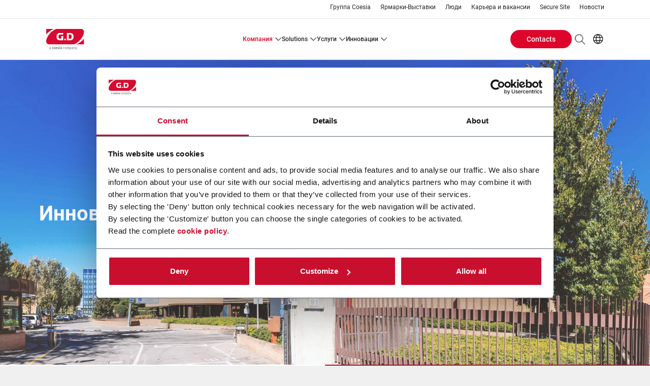

--- FILE ---
content_type: text/html; charset=UTF-8
request_url: https://www.gidi.it/ru/about-us
body_size: 15555
content:
<!DOCTYPE html>
<!--[if lt IE 10]>     <html class="no-js ie oldie theme-company theme-gd" lang="ru" dir="ltr"> <![endif]-->
<!--[if gt IE 9]><!--> <html class="no-js theme-company theme-gd" lang="ru" dir="ltr"> <!--<![endif]-->
  <head>
    <meta charset="utf-8" />
<meta name="Generator" content="Drupal 11 (https://www.drupal.org)" />
<meta name="MobileOptimized" content="width" />
<meta name="HandheldFriendly" content="true" />
<meta name="viewport" content="width=device-width, initial-scale=1.0" />
<meta name="description" content="G.D это поставщик высокопроизводительного оборудования для табачной промышленности мирового уровня, с головным офисом в городе Болонья." />
<meta name="keywords" content="G.D, табак, сигареты, фильтры, специальное оборудование, машины, Болонья, Италия, упаковка" />
<meta property="og:title" content="Профиль деятельности-G.D S.p.A." />
<meta property="og:description" content="G.D это поставщик высокопроизводительного оборудования для табачной промышленности мирового уровня, с головным офисом в городе Болонья." />
<meta property="og:image" content="About us _ G.D S.p.A..html" />
<meta name="twitter:title" content="" />
<meta name="twitter:description" content="" />
<meta name="twitter:image" content="" />
<meta property="og:site_name" content="G.D S.p.A." />
<meta property="og:url" content="/ru/about-us" />
<meta property="og:type" content="website" />
<meta name="twitter_card" content="summary" />
<link rel="canonical" href="https://www.gidi.it/ru/about-us" />
<link rel="icon" href="/sites/gd/files/favicon_8.ico" type="image/vnd.microsoft.icon" />
<script type="application/ld+json">{"@context":"http:\/\/schema.org","@type":"Organization","url":"https:\/\/www.gidi.it","name":"G.D S.p.A.","logo":"https:\/\/www.gidi.it\/sites\/gd\/files\/logo_GD.png"}</script>
<script type="text/javascript" id="Cookiebot" src="https://consent.cookiebot.com/uc.js" data-cbid="dfe22bb1-2387-4dba-93cb-b2358c9444ae" async="async"></script>

    <!-- favicon -->
              <link rel="shortcut icon" href="/sites/gd/files/favicon_8.ico" type="image/vnd.microsoft.icon" />
          <!-- favicon -->

    <title>Профиль деятельности-G.D S.p.A. | G.D S.p.A.</title>
    <link rel="stylesheet" media="all" href="/sites/gd/files/css/css_GFFnNlgZ94VKjF03nzBIQ3eRc77rwMpduchuPa61GCw.css?delta=0&amp;language=ru&amp;theme=coesia_corporate&amp;include=eJxFjm0OwiAUBC-E5UjNQl8oylfeQiK3FzXVf5OZZLM-gZzWgWL8l7OQCELjqzBifzd7zIIcPXev-Qq-aquKLjak6pBu7DPFElavjyiudvuj5XSt6GhIG-54mgZFULSTl_6bbZQ2XIo85TCc7JI_F186ZUQJ" />
<link rel="stylesheet" media="all" href="/sites/gd/files/css/css_HYJCtv5ccdbIG8W1ub7iBjHsnbaT19uOa18dy4X32Aw.css?delta=1&amp;language=ru&amp;theme=coesia_corporate&amp;include=eJxFjm0OwiAUBC-E5UjNQl8oylfeQiK3FzXVf5OZZLM-gZzWgWL8l7OQCELjqzBifzd7zIIcPXev-Qq-aquKLjak6pBu7DPFElavjyiudvuj5XSt6GhIG-54mgZFULSTl_6bbZQ2XIo85TCc7JI_F186ZUQJ" />

    <script type="application/json" data-drupal-selector="drupal-settings-json">{"path":{"baseUrl":"\/","pathPrefix":"ru\/","currentPath":"about-us","currentPathIsAdmin":false,"isFront":false,"currentLanguage":"ru"},"pluralDelimiter":"\u0003","suppressDeprecationErrors":true,"gtag":{"tagId":"","consentMode":false,"otherIds":[],"events":[],"additionalConfigInfo":[]},"ajaxPageState":{"libraries":"[base64]","theme":"coesia_corporate","theme_token":null},"ajaxTrustedUrl":{"\/ru\/search\/content":true},"gtm":{"tagId":null,"settings":{"data_layer":"dataLayer","include_classes":false,"allowlist_classes":"google\nnonGooglePixels\nnonGoogleScripts\nnonGoogleIframes","blocklist_classes":"customScripts\ncustomPixels","include_environment":false,"environment_id":"","environment_token":""},"tagIds":["GTM-WWWKL2H"]},"coesia_eng_crm_enabled":1,"coesia_gtm":{"debug_in_console":false},"cookiebot":{"message_placeholder_cookieconsent_optout_marketing_show":false,"message_placeholder_cookieconsent_optout_marketing":"\u003Cdiv class=\u0022cookiebot cookieconsent-optout-marketing\u0022\u003E\n\t\u003Cdiv class=\u0022cookieconsent-optout-marketing__inner\u0022\u003E\n\t\t\u003Cp\u003EPlease \u003Ca class=\u0022cookieconsent-optout-marketing__cookiebot-renew\u0022 href=\u0022!cookiebot_renew\u0022\u003Eaccept marketing-cookies\u003C\/a\u003E to view this embedded content from \u003Ca class=\u0022cookieconsent-optout-marketing__from-src-url\u0022 href=\u0022!cookiebot_from_src_url\u0022 target=\u0022_blank\u0022\u003E!cookiebot_from_src_url\u003C\/a\u003E\u003C\/p\u003E\n\n\t\u003C\/div\u003E\n\u003C\/div\u003E\n"},"coesiaCorporateTheme":{"animationsEnabled":false},"user":{"uid":0,"permissionsHash":"68db782d5c44ed33484e6a3f5634f0c65d97bb3609ba30d5cbb9e6af6c98f960"}}</script>
<script src="/sites/gd/files/js/js_PbYoR7Qb2T6KBpsb1FvUsGxW-9uEbG8m4RwLDuMfvII.js?scope=header&amp;delta=0&amp;language=ru&amp;theme=coesia_corporate&amp;include=eJxdi1kOwjAMRC9U8JEix7GshKQutivo7aGiRYKfWd5oSNkrpozOULYZRyVPZGOiz0BqixoGg3TN2C_Nz0ligJPVJU4y0IMtufY1qs4OpHqrvD92zxrwTZOoSucUKCBv-e9XbPj8hWNq95VtS0UfsxgWhgN0FqTtBRk5UCs"></script>
<script src="/modules/contrib/google_tag/js/gtag.js?t8jle8"></script>
<script src="/modules/contrib/google_tag/js/gtm.js?t8jle8"></script>

  </head>
  <body class="path-about-us">
        <a href="#main-content" class="visually-hidden focusable skip-link">
      Перейти к основному содержанию
    </a>
    <noscript><iframe src="https://www.googletagmanager.com/ns.html?id=GTM-WWWKL2H"
                  height="0" width="0" style="display:none;visibility:hidden"></iframe></noscript>

      <div class="dialog-off-canvas-main-canvas" data-off-canvas-main-canvas>
    
<!-- main-mobile-navigation -->
<nav class="main-mobile-navigation">
  <a class="btn-mobile-menu active" href="#"><i></i></a>
  
<div class="search-block-form block block-search container-inline main-mobile-search" data-drupal-selector="search-block-form" id="block-main-mobile-search" role="search">
  
    
        <div itemscope itemtype="https://schema.org/WebSite">
    <meta itemprop="url" content="https://www.gidi.it"/>
    <form action="/ru/search/content" method="get" id="search-block-form" accept-charset="UTF-8" itemprop="potentialAction" itemscope itemtype="https://schema.org/SearchAction">
      <meta itemprop="target" content="https://www.gidi.it/ru/search/content?keys={keys}"/>
      <div class="js-form-item form-item js-form-type-search form-type-search js-form-item-keys form-item-keys form-no-label">
      <label for="edit-keys">Поиск</label>
          <input title="Введите ключевые слова для поиска." itemprop="query-input" data-drupal-selector="edit-keys" type="search" id="edit-keys" name="keys" value="" size="15" maxlength="128" placeholder="Поиск" class="form-search" />

        </div>
<div data-drupal-selector="edit-actions" class="form-actions js-form-wrapper form-wrapper" id="edit-actions--3"><input data-drupal-selector="edit-submit" type="submit" id="edit-submit--2" value="Поиск" class="button js-form-submit form-submit" />
</div>

    </form>
  </div>

  </div>
<div id="block-main-mobile-menu" class="block block-coesia-base block-coesia-mobile-main-menu-block main-mobile-menu">
  
    
      <div class="item-list"><ul><li class="dropdown-container"><a href="/ru/about-us" title="Компания" class="dropdown-trigger">КОМПАНИЯ</a><div class="dropdown-content"><ol><li class=""><a href="/ru/about-us" title="Компания">КОМПАНИЯ</a></li><li class=""><a href="/ru/about-us/our-history" title="История компании">ИСТОРИЯ КОМПАНИИ</a></li><li class=""><a href="/ru/about-us/gd-in-the-world" title="G.D в мире">G.D В МИРЕ</a></li><li class=""><a href="/ru/about-us/tobacco-companies" title="Табачные компании">ТАБАЧНЫЕ КОМПАНИИ</a></li><li class=""><a href="/ru/about-us/business-ethics" title="Business Ethics">BUSINESS ETHICS</a></li></ol></div></li><li class="dropdown-container no-max-height-container"><a href="#nolink" class="dropdown-trigger">SOLUTIONS</a><div class="dropdown-content no-max-height-content"><ol><li class=""><div class="solutions-menu-block"><div class="item-list"><h3>Технология </h3><ol class="categories-filters vocabulary-expanded full-list"><li><h4><a href="/ru/solutions/products/technology/303">Assembly &amp; Combining</a></h4><div class="item-list"><ol><li><a href="/ru/solutions/products/technology/682">Cartridge Assembly</a></li><li><a href="/ru/solutions/products/technology/305">Combining</a></li></ol></div></li><li><h4><a href="/ru/solutions/products/technology/287">Flow Automation</a></h4><div class="item-list"><ol><li><a href="/ru/solutions/products/technology/288">Buffering &amp; Line Balancing Solutions</a></li><li><a href="/ru/solutions/products/technology/698">Tobacco Tray Handling</a></li></ol></div></li><li><h4><a href="/ru/solutions/products/technology/294">Cartoning &amp; EOL</a></h4><div class="item-list"><ol><li><a href="/ru/solutions/products/technology/297">Case Packing</a></li></ol></div></li><li><h4><a href="/ru/solutions/products/technology/307">Filling</a></h4><div class="item-list"><ol><li><a href="/ru/solutions/products/technology/713">E-cig Filling</a></li></ol></div></li><li><h4><a href="/ru/solutions/products/technology/339">Making &amp; Forming</a></h4><div class="item-list"><ol><li><a href="/ru/solutions/products/technology/916">Electrode stacking</a></li><li><a href="/ru/solutions/products/technology/917">Electrode winding</a></li><li><a href="/ru/solutions/products/technology/340">Cigarette Making</a></li><li><a href="/ru/solutions/products/technology/341">Filter Rod Making</a></li></ol></div></li><li><h4><a href="/ru/solutions/products/technology/327">Packing &amp; Wrapping</a></h4><div class="item-list"><ol><li><a href="/ru/solutions/products/technology/331">Cigarette Packing</a></li><li><a href="/ru/solutions/products/technology/329">Flow Packing</a></li><li><a href="/ru/solutions/products/technology/330">Fold Wrapping</a></li><li><a href="/ru/solutions/products/technology/699">Stamp &amp; Coupon Applying</a></li></ol></div></li><li><h4><a href="/ru/solutions/products/technology/319">Pouching &amp; Bagging</a></h4><div class="item-list"><ol><li><a href="/ru/solutions/products/technology/697">Horizontal Flat Pouching</a></li></ol></div></li></ol></div><div class="item-list"><h3>индустрия</h3><ol class="categories-filters vocabulary-expanded flexible full-list"><li><h4><a href="/ru/solutions/products/industry/443">Tobacco</a></h4><div class="item-list"><ol><li><a href="/ru/solutions/products/industry/444">Cigarettes</a></li><li><a href="/ru/solutions/products/industry/448">Filters</a></li><li><a href="/ru/solutions/products/industry/446">Heat-not-burn</a></li><li><a href="/ru/solutions/products/industry/447">Hybrid</a></li><li><a href="/ru/solutions/products/industry/877">Modern Oral</a></li><li><a href="/ru/solutions/products/industry/876">Liquid</a></li><li><a href="/ru/solutions/products/industry/449">Cigars &amp; Cigarillos</a></li><li><a href="/ru/solutions/products/industry/450">Molasses</a></li><li><a href="/ru/solutions/products/industry/452">Make Your Own</a></li><li><a href="/ru/solutions/products/industry/451">Snus</a></li></ol></div></li><li><h4><a href="/ru/solutions/products/industry/930">Energy Storage Systems</a></h4><div class="item-list"><ol><li><a href="/ru/solutions/products/industry/931">Battery Cell</a></li></ol></div></li></ol></div><div class="view-all-wrapper"><a href="/ru/solutions/products">View all</a></div>
</div>
</li></ol></div></li><li class="dropdown-container"><a href="/ru/services" title="Услуги" class="dropdown-trigger">УСЛУГИ</a><div class="dropdown-content"><ol><li class=""><a href="/ru/services" title="Услуги">УСЛУГИ</a></li><li class=""><a href="/ru/services/parts-and-materials" title="Запасные части и материалы">ЗАПАСНЫЕ ЧАСТИ И МАТЕРИАЛЫ</a></li><li class=""><a href="/ru/services/maintenance-services" title="Услуги по техобслуживанию">УСЛУГИ ПО ТЕХОБСЛУЖИВАНИЮ</a></li><li class=""><a href="/ru/services/equipment-modernization" title="Модернизация оборудования">МОДЕРНИЗАЦИЯ ОБОРУДОВАНИЯ</a></li><li class=""><a href="/ru/services/training-and-documentation" title="Профессиональное обучение и документация">ПРОФЕССИОНАЛЬНОЕ ОБУЧЕНИЕ И ДОКУМЕНТАЦИЯ</a></li><li class=""><a href="/ru/services/production-support-services" title="Обеспечение производства">ОБЕСПЕЧЕНИЕ ПРОИЗВОДСТВА</a></li><li class=""><a href="/ru/services/remote-technical-assistance">REMOTE TECHNICAL ASSISTANCE</a></li></ol></div></li><li class="dropdown-container"><a href="/ru/innovation" title="Инновации" class="dropdown-trigger">ИННОВАЦИИ</a><div class="dropdown-content"><ol><li class=""><a href="https://www.coesia.com/en/industries/energy-storage-systems">ENERGY STORAGE SYSTEMS</a></li></ol></div></li></ul></div>
  </div>
<nav role="navigation" aria-labelledby="block-main-mobile-links-menu" id="block-main-mobile-links" class="block block-menu navigation menu--secondary main-mobile-links">
            
  <h2 class="visually-hidden" id="block-main-mobile-links-menu">Main mobile links</h2>
  

        
                <ul class="menu menu--level-1">
                    <li class="menu-item">
        <a href="http://www.coesia.com/en/group" title="Группа Coesia">Группа Coesia</a>
              </li>
                <li class="menu-item">
        <a href="/ru/exhibitions" data-drupal-link-system-path="exhibitions">Ярмарки-Выставки</a>
              </li>
                <li class="menu-item">
        <a href="/ru/people" title="Люди" data-drupal-link-system-path="people">Люди</a>
              </li>
                <li class="menu-item">
        <a href="http://www.coesia.com/en/careers" target="_blank" title="Career Opportunities">Карьера и вакансии</a>
              </li>
                <li class="menu-item">
        <a href="https://ssofm.coesia.com/login/Login" title="Secure Site">Secure Site</a>
              </li>
                <li class="menu-item">
        <a href="/ru/news" data-drupal-link-system-path="news">Новости</a>
              </li>
        </ul>
  


  </nav>
<div class="language-switcher-language-url block block-language block-language-blocklanguage-interface main-mobile-lang" id="block-main-mobile-lang" role="navigation">
  
    
      

<dl>
    <dt><span class="world-icon" aria-label="Current language: RU">RU</span></dt>
    <dd>
      <ul class="links"><li hreflang="en" data-drupal-link-system-path="about-us" class="en"><a href="/en/about-us" class="language-link" hreflang="en" data-drupal-link-system-path="about-us">EN</a></li><li hreflang="ar" data-drupal-link-system-path="about-us" class="ar"><a href="/ar/about-us" class="language-link" hreflang="ar" data-drupal-link-system-path="about-us">AR</a></li><li hreflang="es" data-drupal-link-system-path="about-us" class="es"><a href="/es/about-us" class="language-link" hreflang="es" data-drupal-link-system-path="about-us">ES</a></li><li hreflang="it" data-drupal-link-system-path="about-us" class="it"><a href="/it/about-us" class="language-link" hreflang="it" data-drupal-link-system-path="about-us">IT</a></li><li hreflang="ja" data-drupal-link-system-path="about-us" class="ja"><a href="/ja/about-us" class="language-link" hreflang="ja" data-drupal-link-system-path="about-us">JA</a></li><li hreflang="pt-pt" data-drupal-link-system-path="about-us" class="pt-pt"><a href="/pt/about-us" class="language-link" hreflang="pt-pt" data-drupal-link-system-path="about-us">PT</a></li><li hreflang="ru" data-drupal-link-system-path="about-us" class="ru is-active" aria-current="page"><a href="/ru/about-us" class="language-link is-active" hreflang="ru" data-drupal-link-system-path="about-us" aria-current="page">RU</a></li><li hreflang="zh-hans" data-drupal-link-system-path="about-us" class="zh-hans"><a href="/zh/about-us" class="language-link" hreflang="zh-hans" data-drupal-link-system-path="about-us">ZH</a></li><li hreflang="tr" data-drupal-link-system-path="about-us" class="tr"><a href="/tr/about-us" class="language-link" hreflang="tr" data-drupal-link-system-path="about-us">TR</a></li></ul>
    </dd>
  </dl>
  </div>
<nav role="navigation" aria-labelledby="block-main-mobile-buttons-menu" id="block-main-mobile-buttons" class="block block-system block-system-menu-blockbuttons-menu main-mobile-buttons">
            
  <h2 class="visually-hidden" id="block-main-mobile-buttons-menu">Main mobile buttons</h2>
  

        
  <ul data-region="mobile_menu" class="menu menu-level-0">
                  
        <li class="menu-item">
                                
      <a href="/ru/contacts" class="btn">Contacts</a>
  


                  </li>
          </ul>



  </nav>



</nav>
<!-- //main-mobile-navigation -->

<div class="layout-container main-wrapper">
  <header role="banner" class="main-header">
    <nav class="main-header-other-links show-l-up">
        <div class="region region-header-top">
    

<nav role="navigation" aria-labelledby="block-header-sec-links-menu" id="block-header-sec-links" class="main-header-links">

    
          
        
                <ul class="menu menu--level-1">
                    <li class="menu-item">
        <a href="http://www.coesia.com/en/group" title="Группа Coesia">Группа Coesia</a>
              </li>
                <li class="menu-item">
        <a href="/ru/exhibitions" data-drupal-link-system-path="exhibitions">Ярмарки-Выставки</a>
              </li>
                <li class="menu-item">
        <a href="/ru/people" title="Люди" data-drupal-link-system-path="people">Люди</a>
              </li>
                <li class="menu-item">
        <a href="http://www.coesia.com/en/careers" target="_blank" title="Career Opportunities">Карьера и вакансии</a>
              </li>
                <li class="menu-item">
        <a href="https://ssofm.coesia.com/login/Login" title="Secure Site">Secure Site</a>
              </li>
                <li class="menu-item">
        <a href="/ru/news" data-drupal-link-system-path="news">Новости</a>
              </li>
        </ul>
  


  </nav>

  </div>

    </nav>
    <div class="main-header-menu">
              <a class="main-logo" href="/ru">
                      <img itemprop="logo" src="/sites/gd/files/G.D_RGB.svg" alt="Homepage" title="Компания" />

                  </a>
      
      
      <a class="btn-mobile-menu" href="#"><i></i></a>
        <nav role="navigation" aria-labelledby="block-header-main-nav-menu" id="block-header-main-nav" class="main-header-site-menu show-l-up">
          
        
                  <ul>
                
      <li class="has-children">
                        <a href="/ru/about-us" title="Компания" class="is-active" data-drupal-link-system-path="about-us">КОМПАНИЯ</a>
                                                <div class="main-header-site-menu-sub">
                  <div class="col-left ">
            <ol class="menu">
                          
      <li>
                        <a href="/ru/about-us" title="Компания" data-drupal-link-system-path="about-us" class="is-active" aria-current="page">КОМПАНИЯ</a>
                      </li>
          
      <li>
                        <a href="/ru/about-us/our-history" title="История компании" data-drupal-link-system-path="about-us/our-history">ИСТОРИЯ КОМПАНИИ</a>
                      </li>
          
      <li>
                        <a href="/ru/about-us/gd-in-the-world" title="G.D в мире" data-drupal-link-system-path="about-us/gd-in-the-world">G.D В МИРЕ</a>
                      </li>
          
      <li>
                        <a href="/ru/about-us/tobacco-companies" title="Табачные компании" data-drupal-link-system-path="about-us/tobacco-companies">ТАБАЧНЫЕ КОМПАНИИ</a>
                      </li>
          
      <li>
                        <a href="/ru/about-us/business-ethics" title="Business Ethics" data-drupal-link-system-path="about-us/business-ethics">BUSINESS ETHICS</a>
                      </li>
    
            </ol>
          </div>
                      </div>

      
              </li>
          
      <li class="has-children">
                        <a href="#nolink">SOLUTIONS</a>
                                                <div class="main-header-site-menu-sub">
                  <div class="col-left ">
            <ol class="menu">
                          
      <li>
                          <div class="solutions-menu-block"><div class="item-list"><h3>Технология </h3><ol class="categories-filters vocabulary-expanded full-list"><li><h4><a href="/ru/solutions/products/technology/303">Assembly &amp; Combining</a></h4><div class="item-list"><ol><li><a href="/ru/solutions/products/technology/682">Cartridge Assembly</a></li><li><a href="/ru/solutions/products/technology/305">Combining</a></li></ol></div></li><li><h4><a href="/ru/solutions/products/technology/287">Flow Automation</a></h4><div class="item-list"><ol><li><a href="/ru/solutions/products/technology/288">Buffering &amp; Line Balancing Solutions</a></li><li><a href="/ru/solutions/products/technology/698">Tobacco Tray Handling</a></li></ol></div></li><li><h4><a href="/ru/solutions/products/technology/294">Cartoning &amp; EOL</a></h4><div class="item-list"><ol><li><a href="/ru/solutions/products/technology/297">Case Packing</a></li></ol></div></li><li><h4><a href="/ru/solutions/products/technology/307">Filling</a></h4><div class="item-list"><ol><li><a href="/ru/solutions/products/technology/713">E-cig Filling</a></li></ol></div></li><li><h4><a href="/ru/solutions/products/technology/339">Making &amp; Forming</a></h4><div class="item-list"><ol><li><a href="/ru/solutions/products/technology/916">Electrode stacking</a></li><li><a href="/ru/solutions/products/technology/917">Electrode winding</a></li><li><a href="/ru/solutions/products/technology/340">Cigarette Making</a></li><li><a href="/ru/solutions/products/technology/341">Filter Rod Making</a></li></ol></div></li><li><h4><a href="/ru/solutions/products/technology/327">Packing &amp; Wrapping</a></h4><div class="item-list"><ol><li><a href="/ru/solutions/products/technology/331">Cigarette Packing</a></li><li><a href="/ru/solutions/products/technology/329">Flow Packing</a></li><li><a href="/ru/solutions/products/technology/330">Fold Wrapping</a></li><li><a href="/ru/solutions/products/technology/699">Stamp &amp; Coupon Applying</a></li></ol></div></li><li><h4><a href="/ru/solutions/products/technology/319">Pouching &amp; Bagging</a></h4><div class="item-list"><ol><li><a href="/ru/solutions/products/technology/697">Horizontal Flat Pouching</a></li></ol></div></li></ol></div><div class="item-list"><h3>индустрия</h3><ol class="categories-filters vocabulary-expanded flexible full-list"><li><h4><a href="/ru/solutions/products/industry/443">Tobacco</a></h4><div class="item-list"><ol><li><a href="/ru/solutions/products/industry/444">Cigarettes</a></li><li><a href="/ru/solutions/products/industry/448">Filters</a></li><li><a href="/ru/solutions/products/industry/446">Heat-not-burn</a></li><li><a href="/ru/solutions/products/industry/447">Hybrid</a></li><li><a href="/ru/solutions/products/industry/877">Modern Oral</a></li><li><a href="/ru/solutions/products/industry/876">Liquid</a></li><li><a href="/ru/solutions/products/industry/449">Cigars &amp; Cigarillos</a></li><li><a href="/ru/solutions/products/industry/450">Molasses</a></li><li><a href="/ru/solutions/products/industry/452">Make Your Own</a></li><li><a href="/ru/solutions/products/industry/451">Snus</a></li></ol></div></li><li><h4><a href="/ru/solutions/products/industry/930">Energy Storage Systems</a></h4><div class="item-list"><ol><li><a href="/ru/solutions/products/industry/931">Battery Cell</a></li></ol></div></li></ol></div><div class="view-all-wrapper"><a href="/ru/solutions/products">View all</a></div>
</div>

                      </li>
    
            </ol>
          </div>
                      </div>

      
              </li>
          
      <li class="has-children">
                        <a href="/ru/services" title="Услуги" data-drupal-link-system-path="services">УСЛУГИ</a>
                                                <div class="main-header-site-menu-sub">
                  <div class="col-left ">
            <ol class="menu">
                          
      <li>
                        <a href="/ru/services" title="Услуги" data-drupal-link-system-path="services">УСЛУГИ</a>
                      </li>
          
      <li>
                        <a href="/ru/services/parts-and-materials" title="Запасные части и материалы" data-drupal-link-system-path="services/parts-and-materials">ЗАПАСНЫЕ ЧАСТИ И МАТЕРИАЛЫ</a>
                      </li>
          
      <li>
                        <a href="/ru/services/maintenance-services" title="Услуги по техобслуживанию" data-drupal-link-system-path="services/maintenance-services">УСЛУГИ ПО ТЕХОБСЛУЖИВАНИЮ</a>
                      </li>
          
      <li>
                        <a href="/ru/services/equipment-modernization" title="Модернизация оборудования" data-drupal-link-system-path="services/equipment-modernization">МОДЕРНИЗАЦИЯ ОБОРУДОВАНИЯ</a>
                      </li>
          
      <li>
                        <a href="/ru/services/training-and-documentation" title="Профессиональное обучение и документация" data-drupal-link-system-path="services/training-and-documentation">ПРОФЕССИОНАЛЬНОЕ ОБУЧЕНИЕ И ДОКУМЕНТАЦИЯ</a>
                      </li>
          
      <li>
                        <a href="/ru/services/production-support-services" title="Обеспечение производства" data-drupal-link-system-path="services/production-support-services">ОБЕСПЕЧЕНИЕ ПРОИЗВОДСТВА</a>
                      </li>
          
      <li>
                        <a href="/ru/services/remote-technical-assistance" data-drupal-link-system-path="services/remote-technical-assistance">REMOTE TECHNICAL ASSISTANCE</a>
                      </li>
    
            </ol>
          </div>
                      </div>

      
              </li>
          
      <li class="has-children">
                        <a href="/ru/innovation" title="Инновации" data-drupal-link-system-path="innovation">ИННОВАЦИИ</a>
                                                <div class="main-header-site-menu-sub">
                  <div class="col-left ">
            <ol class="menu">
                          
      <li>
                        <a href="https://www.coesia.com/en/industries/energy-storage-systems">ENERGY STORAGE SYSTEMS</a>
                      </li>
    
            </ol>
          </div>
                      </div>

      
              </li>
    
  </ul>

      





  </nav>

  <div class="main-header-menu-other">
    <nav role="navigation" aria-labelledby="block-header-buttons-menu-menu" id="block-header-buttons-menu" class="main-header-buttons">
            
  <h2 class="visually-hidden" id="block-header-buttons-menu-menu">Header Buttons menu</h2>
  

        
  <ul data-region="header_menu" class="menu menu-level-0">
                  
        <li class="menu-item">
                                
      <a href="/ru/contacts" class="btn">Contacts</a>
  


                  </li>
          </ul>



  </nav>
    <div class="main-header-menu-other-ctas">
      

<div class="search-block-form block block-search container-inline main-header-search" data-drupal-selector="search-block-form-2" id="block-header-search-form" role="search">
  
              <div itemscope itemtype="https://schema.org/WebSite">
    <meta itemprop="url" content="https://www.gidi.it"/>
    <form action="/ru/search/content" method="get" id="search-block-form--2" accept-charset="UTF-8" itemprop="potentialAction" itemscope itemtype="https://schema.org/SearchAction">
      <meta itemprop="target" content="https://www.gidi.it/ru/search/content?keys={keys}"/>
      <div class="js-form-item form-item js-form-type-search form-type-search js-form-item-keys form-item-keys form-no-label">
      <label for="edit-keys--2">Поиск</label>
          <input title="Введите ключевые слова для поиска." itemprop="query-input" data-drupal-selector="edit-keys" type="search" id="edit-keys--2" name="keys" value="" size="15" maxlength="128" class="form-search" />

        </div>
<div data-drupal-selector="edit-actions" class="form-actions js-form-wrapper form-wrapper" id="edit-actions--4"><input data-drupal-selector="edit-submit" type="submit" id="edit-submit--3" value="Поиск" class="button js-form-submit form-submit" />
</div>

    </form>
  </div>

  </div>

      <div class="language-switcher-language-url block block-language block-language-blocklanguage-interface main-header-lang" id="block-header-lang-links" role="navigation">
            

<dl>
    <dt><span class="world-icon" aria-label="Current language: RU">RU</span></dt>
    <dd>
      <ul class="links"><li hreflang="en" data-drupal-link-system-path="about-us" class="en"><a href="/en/about-us" class="language-link" hreflang="en" data-drupal-link-system-path="about-us">EN</a></li><li hreflang="ar" data-drupal-link-system-path="about-us" class="ar"><a href="/ar/about-us" class="language-link" hreflang="ar" data-drupal-link-system-path="about-us">AR</a></li><li hreflang="es" data-drupal-link-system-path="about-us" class="es"><a href="/es/about-us" class="language-link" hreflang="es" data-drupal-link-system-path="about-us">ES</a></li><li hreflang="it" data-drupal-link-system-path="about-us" class="it"><a href="/it/about-us" class="language-link" hreflang="it" data-drupal-link-system-path="about-us">IT</a></li><li hreflang="ja" data-drupal-link-system-path="about-us" class="ja"><a href="/ja/about-us" class="language-link" hreflang="ja" data-drupal-link-system-path="about-us">JA</a></li><li hreflang="pt-pt" data-drupal-link-system-path="about-us" class="pt-pt"><a href="/pt/about-us" class="language-link" hreflang="pt-pt" data-drupal-link-system-path="about-us">PT</a></li><li hreflang="ru" data-drupal-link-system-path="about-us" class="ru is-active" aria-current="page"><a href="/ru/about-us" class="language-link is-active" hreflang="ru" data-drupal-link-system-path="about-us" aria-current="page">RU</a></li><li hreflang="zh-hans" data-drupal-link-system-path="about-us" class="zh-hans"><a href="/zh/about-us" class="language-link" hreflang="zh-hans" data-drupal-link-system-path="about-us">ZH</a></li><li hreflang="tr" data-drupal-link-system-path="about-us" class="tr"><a href="/tr/about-us" class="language-link" hreflang="tr" data-drupal-link-system-path="about-us">TR</a></li></ul>
    </dd>
  </dl>
  </div>

    </div>
  </div>

    </div>
  </header>

                      <nav class="breadcrumb" role="navigation" aria-labelledby="system-breadcrumb">
    <ul itemscope itemtype="https://schema.org/BreadcrumbList">

    
          <li itemprop="itemListElement" itemscope
          itemtype="https://schema.org/ListItem">
                  <a itemscope itemtype="https://schema.org/WebPage"
             itemprop="item" itemid="/ru" href="/ru"><span itemprop="name">Главная</span></a>
        
        <meta itemprop="position" content="1" />
              </li>
          <li itemprop="itemListElement" itemscope
          itemtype="https://schema.org/ListItem">
                  <span itemprop="name">Компания</span>
        
        <meta itemprop="position" content="2" />
              </li>
        </ul>
  </nav>

  

      
  <main class="main-container " role="main">
    <a id="main-content" tabindex="-1"></a>
          <div class="layout-content">
          <div class="region region-content">
    <div data-drupal-messages-fallback class="hidden"></div>
<div id="block-coesia-corporate-content" class="block block-system block-system-main-block">
  <a name="block-coesia-corporate-content"></a>
            <div id="block-aboutus-componentheader" class="block block-block-content block-block-content97cfda38-3c73-462f-bd7d-55e1f11ae93a main-banner-slider">
  
    

      <div class="slick-slider">
      <div class="paragraph paragraph--type--header-item paragraph--view-mode--default slick-slide normal-slide">
        <div class="bg-cover desktop-content">
      
            <div class="field field--name-field-header-item-image field--type-image field--label-hidden field__item">    <picture>
                  <source srcset="/sites/gd/files/styles/style_w1920/public/components/header_item/About-us-G.D-2018.jpg?itok=n8w5V8wa 1x" media="(min-width: 1024px)" type="image/jpeg" width="1920" height="840"/>
              <source srcset="/sites/gd/files/styles/style_w960/public/components/header_item/About-us-G.D-2018.jpg?itok=wD0LZZVF 1x" media="(max-width: 1023px)" type="image/jpeg" width="960" height="420"/>
                  <img loading="eager" width="1920" src="/sites/gd/files/styles/style_w1920/public/components/header_item/About-us-G.D-2018.jpg?itok=n8w5V8wa" alt="about_us" title="Компания" />

  </picture>

</div>
      
    </div>
  
  <div class="text">
                  <h1>Инновации это наше дело</h1>
              
      </div>

  </div>

    </div>
  
  <div class="slick-navigation">
    <span class="btn-prev">
      <i class="icon icon-arrow-slider-left"></i>
    </span>
    <span class="btn-next">
      <i class="icon icon-arrow-slider-right"></i>
    </span>
  </div>

  <a class="btn-scroll-down" href="#">
    <i class="icon icon-scroll-down"></i>
  </a>
</div>
<div id="block-aboutus-component21" class="block block-block-content block-block-content7cf20604-a613-4002-8b31-f5c4e19380a3 article-icon-blocks">
  
  <a name="block-aboutus-component21"></a>
  <div class="row">
    <div class="col-l-6">
      <div class="title-text-block title-text-block-white">
        <article>
          <h2>Профиль деятельности</h2>
          
            <div class="clearfix text-formatted field field--name-field-component21-body field--type-text-long field--label-hidden field__item"><p>G.D - лидер в области оборудования для производства и упаковки сигарет, производства фильтров, других табачных изделий и специальных изделий.<br />
Благодаря широкой линейке оборудования, G.D является единственным поставщиком полных высокопроизводительных производственных линий для табачной промышленности.<br />
Головной офис расположен в Болонье, Италия, и благодаря мировой сети филиалов и центров технической помощи, компания всегда рядом с клиентами, где бы они не находились. Предоставить клиентам добавочную ценность это одно из обязательств, взятых на себя компанией G.D, которая взаимодействует с другими компаниями группы Coesia с целью создания полного спектра услуг для клиентов, чтобы улучшить их продукцию.</p>

<p><strong>Мэтью Лена</strong> - генеральный директор G.D.</p>
</div>
      
        </article>
      </div>
    </div>
    <div class="col-l-6">
      <div class="white-icon-blocks">
        
      <div class="row">
      <div class="col-m-6">
        <div class="white-icon-block white-icon-block-handshake
">
  <p>БОЛЕЕ 2600 СОТРУДНИКОВ</p>
</div>
      </div>
          <div class="col-m-6">
        <div class="white-icon-block white-icon-block-chart-up
">
  <p>ТОВАРООБОРОТ В 2016 Г. 700 МИЛЛИОНОВ ЕВРО</p>
</div>
      </div>
    </div>
        <div class="row">
      <div class="col-m-6">
        <div class="white-icon-block white-icon-buildings-white
">
  <p>ГОЛОВНОЙ ОФИС В БОЛОНЬЕ И 15 ФИЛИАЛОВ</p>
</div>
      </div>
          <div class="col-m-6">
        <div class="white-icon-block white-icon-globe-white
">
  <p>14 СТРАН</p>
</div>
      </div>
    </div>
  
      </div>
    </div>
  </div>
</div>


<div id="block-about-us-certificazioni" class="block block-block-content block-block-content62afe731-a552-423f-9ec2-397fd9b5f117 article-image-blocks component-7-var-b">
  
  <a name="block-about-us-certificazioni"></a>
  <div class="row">
    <div class="col-l-6">
      <div class="bg-cover">
        
            <div class="field field--name-field-component7-image field--type-image field--label-hidden field__item">  <img loading="lazy" src="/sites/gd/files/styles/style_w960/public/components/component7/certificazione_filtro.jpg?itok=3MzrNI5T" width="960" alt="certificazioni" title="Компания" class="image-style-style-w960" />


</div>
      
      </div>
    </div>
    <div class="col-l-6">
      <div class="title-text-block">
        <article>
          <h2>Качество, охрана окружающей среды и безопасность</h2>
          <p style="text-align:justify">Первейшее обязательство G.D - предлагать высококонкурентную продукцию и услуги, которые полностью удовлетворяют явные и неявные требования клиентов. Внутренние и внешние ресурсы компании были направлены на достижение целей по повышению качества и эффективности работы во всех бизнес-процессах, с одновременным обеспечением принципов охраны здоровья, безопасности труда и и охраны окружающей среды.<br />
Для достижения поставленных целей G.D внедрила систему управления качеством, безопасности труда, охраны здоровья и окружающей среды, которая сертифицирована аттестующим органом SGS Italia S.p.A.</p>

<p style="text-align:justify">&nbsp;</p>

<p style="text-align:justify"><strong>Сертификация UNI EN ISO 9001</strong></p>

<p style="text-align:justify">G.D получила сертификат о соответствии системы управления качеством стандарту <strong>UNI EN ISO 9001</strong> с 1998 года. Со временем корпоративная система управления качеством развивалась приведением в соответствие с периодическим внесением изменений в стандарт вплоть до последней версии 2015 года. Документация системы управления качеством, основанная на межфункциональных блок-схемах управления процессами, описывает бизнес-процессы и является инструментом управления знаниями, внесением изменений и улучшения.<br />
Параллельно модель операционного менеджмента “PlanDoCheckAct”, предложенная в стандарте UNI EN ISO 9001, ежегодно применяется руководством компании в качестве инструмента планирования и мониторинга процессов и продуктов с целью постоянного улучшения качества и удовлетворения клиентов.</p>

<p style="text-align:justify">В 2020 году G.D получил расширение <strong>ISO 9001</strong> для производства оборудования и комплектных линий для фармацевтического сектора на заводах в Болонье и Анзоле (G.D1, G.D3 и G.D5).</p>

<p style="text-align:justify">&nbsp;</p>

<p style="text-align:justify"><strong>Сертификация UNI EN ISO 14001</strong></p>

<p style="text-align:justify">Начиная с 2008 года, система управления природопользованием G.D сертифицирована и проверена согласно стандарта <strong>UNI EN</strong>&nbsp;<strong>ISO 14001:2015</strong>, регламентирующего требования по контролю за воздействием на окружающую среду в соответствии с законодательством.<br />
При определении своей внутренней стратегии G.D обязуется постоянно повышать экологическую результативность и устанавливать новые цели и процессы для реализации экологической политики.<br />
G.D намерена продолжать расширять свои обязательства в области устойчивого развития перед вызовами, возникающими в процессе глобального изменения климата и из-за дефицита некоторых сырьевых материалов.</p>

<p style="text-align:justify">&nbsp;</p>

<p><strong>Сертификация UNI ISO 45001</strong><br />
<br />
В 2020 году G.D завершила переход от соответствия британскому стандарту OHSAS 18001:2007 (Система менеджмента безопасности труда и охраны здоровья. Требования) к новому международному стандарту <strong>UNI ISO 45001:2018</strong>. Данная норма заменяет предыдущую и расширяет набор требований, предусмотренных для систем менеджмента безопасности труда и охраны здоровья, с целью обеспечения возможности для организации отслеживать и постоянно улучшать результаты деятельности.</p>

                            </article>
      </div>
    </div>
  </div>
</div>



<!-- link-slider -->
<div  id="block-about-us-menu" class="link-slider link-slider-3 block block-block-content block-block-content3f6dccb1-83e3-4bb7-8533-552db22fe9d1">
  
  <div class="slick-slider">
            <div class="slick-slide">
    <a href="https://www.gidi.it/sites/gd/files/components/component4/ITNO_000073_GenericCertificate_Final%20%282%29.pdf"  class="item"><span>UNI EN ISO 9001</span></a>
  </div>
        <div class="slick-slide">
    <a href="https://www.gidi.it/sites/gd/files/components/component4/ITNO_000383_GenericCertificate_Final_EN.pdf"  class="item"><span>UNI EN ISO 14001</span></a>
  </div>
        <div class="slick-slide">
    <a href="https://www.gidi.it/sites/gd/files/components/component4/ITNO_000384_G.D.%20ingl_Final%20%281%29.pdf"  class="item"><span>UNI ISO 45001</span></a>
  </div>

  </div>

  <div class="slick-navigation">
    <span class="btn-prev"><i class="icon icon-arrow-slider-left"></i></span>
    <span class="btn-next"><i class="icon icon-arrow-slider-right"></i></span>
  </div>
</div>
<!-- link-slider -->
<div id="block-about-us-politiche-2" class="block block-block-content block-block-content043d507e-6455-4aa1-9df6-86d828e0cc5f image-article-slider-blocks">
  
  <a name="block-about-us-politiche-2"></a>
  <div class="row">
    <div class="col-l-6">
              <div class="bg-cover">
          
      <div class="field field--name-field-component8-image field--type-image field--label-hidden field__items">
              <div class="field__item">  <img loading="lazy" src="/sites/gd/files/components/component8/politica%20HSE.jpg" width="800" alt="HSE &amp; Quality Policy" title="Компания" />

</div>
          </div>
  
        </div>
          </div>
    <div class="col-l-6">
      <div class="article-slider">
        <div class="slick-slider">
            
  <div class="field field--name-field-component8-text-block field--type-entity-reference-revisions field--label-hidden slick-slide">
    <h2> ПОЛИТИКА ОТ, ТБ И ООС </h2>
<p>G.D. S.p.A., в соответствии с Политикой Coesia в области ОТ, ПБ и ООС, придает фундаментальное значение здоровью и безопасности своих сотрудников, безопасности и охране здоровья на рабочем месте и защите окружающей среды, как постоянным и основным ценностям.<br />
Это улучшение осуществляется на систематической основе, с использованием упреждающего и совместного подхода, посредством постоянного поиска инновационных систем, основанных на подходе риск-ориентированного мышления, и с учетом перспективы оценки жизненного цикла окружающей среды.&nbsp;<br />
G.D. S.p.A. стремится обеспечить применение систем управления для выполнения своей миссии с точки зрения постоянного совершенствования и этического и устойчивого развития, а также постоянной интеграции экологических, социальных и коммерческих аспектов.</p>

  </div>
  <div class="field field--name-field-component8-text-block field--type-entity-reference-revisions field--label-hidden slick-slide">
    <h2>ПОЛИТИКА В ОБЛАСТИ КАЧЕСТВА</h2>
<p>G.D. S.p.A. разработала политику в области качества, соответствующую целям и контексту, в котором она работает, и обеспечивающую основу для установления и пересмотра целей в области качества, с гарантией того, что ее продукция соответствует требованиям к качеству и безопасности, требуемым нормами на европейском и международном рынке.&nbsp;<br />
Повышение качества продукции, услуг и эффективности осуществляется путем улучшения качества процессов и деятельности и системы качества.</p>

  </div>

        </div>
        <div class="slick-navigation">
          <span class="btn-prev">
            <i class="icon icon-arrow-slider-left"></i>
          </span>
          <span class="btn-next">
            <i class="icon icon-arrow-slider-right"></i>
          </span>
        </div>
      </div>
    </div>
  </div>
</div>
<!-- link-slider -->
<div  id="block-about-us-politiche-pdf" class="link-slider link-slider-2 block block-block-content block-block-content5c0d5269-d210-4ca0-a5de-6a484df2ae33">
  
  <div class="slick-slider">
            <div class="slick-slide">
    <a href="https://www.gidi.it/sites/gd/files/components/component4/EN_Politica-REV9_2023%20maggio_ENG_stampa.pdf"  class="item"><span>ПОЛИТИКА ОТ, ТБ И ООС </span></a>
  </div>
        <div class="slick-slide">
    <a href="https://www.gidi.it/sites/gd/files/components/component4/G.D%20QUALITY%20POLICY%20STATEMENT%20-%20EN%20-%20firmato.pdf"  class="item"><span>ПОЛИТИКА В ОБЛАСТИ КАЧЕСТВА</span></a>
  </div>

  </div>

  <div class="slick-navigation">
    <span class="btn-prev"><i class="icon icon-arrow-slider-left"></i></span>
    <span class="btn-next"><i class="icon icon-arrow-slider-right"></i></span>
  </div>
</div>
<!-- link-slider -->

  </div>

  </div>

      </div>    
    
      </main>

  <footer class="main-footer">
      <div class="region region-footer-links main-footer-area">
    <div class="row">
      <div class="footer-info col-l-4">
        <div class="company-information">
  <img src="/sites/gd/files/G.D_RGB.svg" alt="Company logo" />
  
</div>
        <nav id="block-footer-links-social" class="block block-block-content block-block-content6b0dafa8-a168-4e16-96db-92e7d9f3f474 main-footer-social">
        <strong>Подписка на новости</strong>
          <ul>
        
<li>
  <a href="https://www.linkedin.com/company/g-d-s-p-a-/" target="_blank">
    <i class="icon icon-linkedin
"></i>
  </a>
</li>
  
<li>
  <a href="https://www.youtube.com/user/CoesiaGroup" target="_blank">
    <i class="icon icon-youtube
"></i>
  </a>
</li>

    </ul>
  </nav>

      </div>
      <div class="footer-links-area col-l-8">
        <nav class="main-footer-site-menu" role="navigation" aria-labelledby="block-footer-main-menu-block-menu"  id="block-footer-main-menu-block">
      <div class="item-list"><ul><li><a href="/ru/about-us" title="Компания">КОМПАНИЯ</a></li><li><a href="/ru/solutions/products">SOLUTIONS</a></li><li><a href="/ru/services" title="Услуги">УСЛУГИ</a></li><li><a href="/ru/innovation" title="Инновации">ИННОВАЦИИ</a></li></ul></div>
  </nav>

        <nav role="navigation" aria-labelledby="block-footer-sec-links-menu" id="block-footer-sec-links" class="block block-menu navigation menu--secondary main-footer-links-menu">
              <h2 class="visually-hidden" id="block-footer-sec-links-menu">Footer secondary links</h2>
  
        
                <ul class="menu menu--level-1">
                    <li class="menu-item">
        <a href="http://www.coesia.com/en/group" title="Группа Coesia">Группа Coesia</a>
              </li>
                <li class="menu-item">
        <a href="/ru/exhibitions" data-drupal-link-system-path="exhibitions">Ярмарки-Выставки</a>
              </li>
                <li class="menu-item">
        <a href="/ru/people" title="Люди" data-drupal-link-system-path="people">Люди</a>
              </li>
                <li class="menu-item">
        <a href="http://www.coesia.com/en/careers" target="_blank" title="Career Opportunities">Карьера и вакансии</a>
              </li>
                <li class="menu-item">
        <a href="https://ssofm.coesia.com/login/Login" title="Secure Site">Secure Site</a>
              </li>
                <li class="menu-item">
        <a href="/ru/news" data-drupal-link-system-path="news">Новости</a>
              </li>
        </ul>
  


  </nav>

        <div class="footer-contacts">
          <h3>Contacts</h3>
  <label>Email</label>
  <a href="mailto:sales@gidi.it">sales@gidi.it</a>
  <label>Phone</label>
  <a href="tel:+39 051 6474111">+39 051 6474111</a>
    <a href="https://secure.ethicspoint.eu/domain/media/ru/gui/106872/index.html" target="_blank" class="btn">канал сигнализации</a>

        </div>
      </div>
    </div>
  </div>

      <div class="region region-footer-bottom main-footer-bottom">
    <div id="block-component-footer-disclaimer" class="block block-block-content block-block-contentb5fdb0e0-2f60-4ba6-ae30-fb805a70c35f footer-component">
  <div class="row">
    <div class="col-l-4">
      <p>© G.D S.p.A. 2018 - VAT IT 02075320370</p>
    </div>
    <div class="col-l-8">
      
<div  class="field field--name-field-component-footer-link field--type-link field--label-hidden">
  <ul>
          <li>
        <a href="/ru/cookie-policy">Информация о cookie-файлах </a>
      </li>
          <li>
        <a href="/ru/privacy-policy">Политика конфиденциальности персональных данных</a>
      </li>
          <li>
        <a href="/ru/company-info">Информация о компании</a>
      </li>
      </ul>
  <div class="footer-credits">
    <a href="https://www.websolute.com/" target="_blank">
      <svg xmlns="http://www.w3.org/2000/svg" viewBox="0 0 120 21" fill="none"  data-cmp-ab="2">
        <path d="M9.87067 20.4297C15.322 20.4297 19.7413 15.9525 19.7413 10.4297C19.7413 4.90684 15.322 0.429688 9.87067 0.429688C4.41924 0.429688 0 4.90684 0 10.4297C0 15.9525 4.41924 20.4297 9.87067 20.4297Z" fill="#00AEFF"></path>
        <path d="M39.2152 6.11254L36.6002 14.1068L33.7352 6.11254H32.2006L29.3797 14.1068L26.7409 6.11254H24.7606L28.6039 16.8388H30.0943L32.978 8.85658L35.8397 16.8388H37.3522L41.2177 6.11254H39.2152Z" fill="white"></path>
        <path d="M51.9634 11.2076C51.9634 9.6753 51.4598 8.39639 50.4662 7.40528C49.4862 6.39868 48.268 5.88848 46.8423 5.88848C45.3298 5.88848 44.035 6.42798 42.9989 7.49319C41.9611 8.55839 41.4355 9.88385 41.4355 11.43C41.4355 12.9761 41.9611 14.3775 42.9989 15.4564C44.0368 16.5199 45.3366 17.0611 46.8645 17.0611C48.149 17.0611 49.2685 16.7216 50.1905 16.0494C51.0804 15.4013 51.6333 14.5378 51.8375 13.4811H49.9762C49.8282 14.0517 49.4726 14.5136 48.9162 14.8531C48.3616 15.2013 47.693 15.3788 46.9308 15.3788C45.9287 15.3788 45.0865 15.079 44.4264 14.4861C43.7799 13.8776 43.3937 13.0554 43.2729 12.0419L43.261 11.9453H51.9276C51.9514 11.7299 51.9617 11.48 51.9617 11.2059L51.9634 11.2076ZM43.3154 10.3786L43.3409 10.2717C43.5366 9.43746 43.9398 8.77388 44.5404 8.3033C45.1563 7.83103 45.9014 7.59317 46.7538 7.59317C47.6063 7.59317 48.3327 7.84826 48.906 8.35153C49.493 8.83939 49.8366 9.48917 49.9269 10.2838L49.9371 10.3803H43.3154V10.3786Z" fill="white"></path>
        <path d="M57.0847 16.5579C57.7464 16.8922 58.4525 17.0628 59.1858 17.0628C60.6387 17.0628 61.8722 16.5233 62.8522 15.4599C63.8475 14.3792 64.3511 13.0399 64.3511 11.4765C64.3511 9.91322 63.8475 8.58082 62.8522 7.51559C61.8722 6.4366 60.6404 5.8902 59.1858 5.8902C58.4525 5.8902 57.7447 6.06084 57.0847 6.39523C56.4262 6.72789 55.9499 7.1519 55.664 7.65693L55.5057 7.93789V1.37769H53.6241V16.8388H55.5057V15.0151L55.664 15.2961C55.9481 15.7994 56.4262 16.2235 57.0847 16.5579ZM55.5057 13.4191V9.55468L55.516 9.53572C55.8171 8.9876 56.2731 8.53427 56.872 8.18609C57.4708 7.83792 58.1156 7.66038 58.7894 7.66038C59.8527 7.66038 60.7494 8.02924 61.4537 8.75831C62.1716 9.47021 62.5375 10.3854 62.5375 11.4765C62.5375 12.5676 62.1734 13.4673 61.4537 14.1947C60.7494 14.9221 59.8527 15.2927 58.7911 15.2927C58.1174 15.2927 57.4726 15.1237 56.8754 14.7911C56.2748 14.4412 55.8188 13.9879 55.5177 13.4397L55.5075 13.4208L55.5057 13.4191Z" fill="white"></path>
        <path d="M66.5135 16.12C67.3182 16.7457 68.3543 17.0628 69.5946 17.0628C70.7447 17.0628 71.7145 16.7457 72.475 16.1217C73.2304 15.5012 73.6132 14.7118 73.6132 13.7758C73.6132 13.0985 73.4549 12.528 73.1436 12.0833C72.8459 11.6368 72.4648 11.3248 72.0139 11.1542C71.5495 10.9784 71.0322 10.8216 70.4793 10.6889C69.9229 10.5561 69.4058 10.4509 68.9413 10.3769C68.4581 10.2855 68.0463 10.1235 67.7146 9.89426C67.3812 9.63738 67.2144 9.29095 67.2144 8.86174C67.2144 8.43261 67.405 8.0844 67.781 7.8293C68.1468 7.58282 68.6299 7.457 69.2186 7.457C69.8362 7.457 70.3653 7.61212 70.7906 7.91893C71.1972 8.19816 71.449 8.56016 71.5393 8.99792H73.4226C73.2763 8.06027 72.8187 7.30876 72.0598 6.76408C71.2824 6.18149 70.3432 5.88675 69.2628 5.88675C68.0974 5.88675 67.1515 6.18839 66.4488 6.78304C65.7513 7.35875 65.3991 8.11025 65.3991 9.01688C65.3991 9.74944 65.6134 10.3372 66.0354 10.7647C66.4641 11.1991 66.9847 11.4989 67.5853 11.6575C68.2148 11.8058 68.8443 11.9402 69.4551 12.0574C70.0931 12.1625 70.6443 12.3539 71.0935 12.6262C71.5596 12.8934 71.7962 13.295 71.7962 13.8172C71.7962 14.3068 71.5749 14.7066 71.1411 15.0048C70.7328 15.2961 70.1816 15.4443 69.5044 15.4443C68.8273 15.4443 68.225 15.2737 67.7571 14.9376C67.3045 14.6118 67.0307 14.1826 66.9388 13.6587H65.1643C65.2817 14.686 65.7342 15.5133 66.5118 16.1166L66.5135 16.12Z" fill="white"></path>
        <path d="M80.0968 5.88848C78.5539 5.88848 77.2387 6.4366 76.1873 7.5156C75.1494 8.58082 74.6237 9.92007 74.6237 11.4973C74.6237 13.0743 75.1494 14.3913 76.1873 15.4564C77.2387 16.5216 78.5539 17.0611 80.0968 17.0611C81.6401 17.0611 82.9334 16.5216 83.9861 15.4564C85.0373 14.3913 85.5716 13.0589 85.5716 11.4973C85.5716 9.93556 85.0397 8.58082 83.9861 7.5156C82.935 6.43487 81.6266 5.88848 80.0968 5.88848ZM82.6953 14.193C81.9889 14.9066 81.1161 15.2685 80.0968 15.2685C79.0779 15.2685 78.1829 14.9066 77.4786 14.193C76.7878 13.4639 76.4391 12.5573 76.4391 11.4973C76.4391 10.4371 76.7878 9.50813 77.4769 8.77905C78.1829 8.04993 79.0642 7.68106 80.0968 7.68106C81.1296 7.68106 81.9905 8.04993 82.6953 8.77905C83.3992 9.50644 83.7568 10.4216 83.7568 11.4973C83.7568 12.5728 83.3992 13.4656 82.6953 14.193Z" fill="white"></path>
        <path d="M89.1241 1.37769H87.2424V16.8388H89.1241V1.37769Z" fill="white"></path>
        <path d="M101.161 16.8388V6.11254H99.3014V13.3967L99.2919 13.4156C98.99 13.9637 98.5497 14.4033 97.9795 14.7222C97.4117 15.041 96.7953 15.2013 96.1527 15.2013C95.2783 15.2013 94.5671 14.9065 94.0376 14.324C93.5104 13.7294 93.2428 12.9365 93.2428 11.9661V6.11254H91.3619V12.2797C91.3619 13.7259 91.7545 14.9014 92.5301 15.7736C93.3177 16.6285 94.38 17.0628 95.6884 17.0628C96.4059 17.0628 97.0828 16.9008 97.7008 16.5802C98.3323 16.2614 98.8164 15.8287 99.1453 15.2944L99.3014 15.0376V16.8388H101.161Z" fill="white"></path>
        <path d="M105.389 15.9718C106.046 16.6371 106.953 16.9733 108.086 16.9733C108.502 16.9733 108.866 16.9354 109.17 16.8594V15.1393C108.987 15.1806 108.764 15.203 108.504 15.203C107.014 15.203 106.257 14.4671 106.257 13.0175V7.90514H109.17V6.11255H106.257V3.16512H104.397V6.11255H102.301V7.90514H104.397V13.0606C104.397 14.3257 104.731 15.3048 105.387 15.97L105.389 15.9718Z" fill="white"></path>
        <path d="M120 11.2076C120 9.6753 119.497 8.39639 118.503 7.40528C117.523 6.39868 116.305 5.88848 114.88 5.88848C113.365 5.88848 112.072 6.42798 111.036 7.49319C109.998 8.55839 109.472 9.88385 109.472 11.43C109.472 12.9761 109.998 14.3775 111.036 15.4564C112.072 16.5199 113.374 17.0611 114.902 17.0611C116.186 17.0611 117.305 16.7216 118.226 16.0494C119.116 15.4013 119.669 14.5378 119.873 13.4811H118.012C117.863 14.0517 117.508 14.5136 116.952 14.8531C116.397 15.2013 115.728 15.3788 114.966 15.3788C113.964 15.3788 113.122 15.079 112.462 14.4861C111.815 13.8776 111.429 13.0554 111.308 12.0419L111.296 11.9453H119.963C119.986 11.7299 119.997 11.48 119.997 11.2059L120 11.2076ZM111.352 10.3786L111.378 10.2717C111.574 9.43746 111.977 8.77388 112.577 8.3033C113.194 7.83103 113.938 7.59317 114.791 7.59317C115.643 7.59317 116.369 7.84826 116.943 8.35153C117.53 8.83939 117.874 9.48917 117.964 10.2838L117.974 10.3803H111.352V10.3786Z" fill="white"></path>
      </svg>
    </a>
  </div>
</div>
    </div>
  </div>
</div>

  </div>

  </footer>

  
</div>
  </div>

    

    <script src="/core/assets/vendor/jquery/jquery.min.js?v=4.0.0-beta.2"></script>
<script src="https://code.jquery.com/jquery-3.6.4.min.js"></script>
<script src="/sites/gd/files/js/js_-YPGy1_ivZf9Z6fFBeDhA76rIunphxqd8Ml1aIm78FU.js?scope=footer&amp;delta=2&amp;language=ru&amp;theme=coesia_corporate&amp;include=eJxdi1kOwjAMRC9U8JEix7GshKQutivo7aGiRYKfWd5oSNkrpozOULYZRyVPZGOiz0BqixoGg3TN2C_Nz0ligJPVJU4y0IMtufY1qs4OpHqrvD92zxrwTZOoSucUKCBv-e9XbPj8hWNq95VtS0UfsxgWhgN0FqTtBRk5UCs"></script>
<script src="https://cdn.jsdelivr.net/npm/js-cookie@3.0.5/dist/js.cookie.min.js"></script>
<script src="/sites/gd/files/js/js_a8LDAvxOlw8E7cxcYaG-ow7kDzhcjROvudMVKsGNuPU.js?scope=footer&amp;delta=4&amp;language=ru&amp;theme=coesia_corporate&amp;include=eJxdi1kOwjAMRC9U8JEix7GshKQutivo7aGiRYKfWd5oSNkrpozOULYZRyVPZGOiz0BqixoGg3TN2C_Nz0ligJPVJU4y0IMtufY1qs4OpHqrvD92zxrwTZOoSucUKCBv-e9XbPj8hWNq95VtS0UfsxgWhgN0FqTtBRk5UCs"></script>


    
        </body>
</html>


--- FILE ---
content_type: text/css
request_url: https://www.gidi.it/sites/gd/files/css/css_HYJCtv5ccdbIG8W1ub7iBjHsnbaT19uOa18dy4X32Aw.css?delta=1&language=ru&theme=coesia_corporate&include=eJxFjm0OwiAUBC-E5UjNQl8oylfeQiK3FzXVf5OZZLM-gZzWgWL8l7OQCELjqzBifzd7zIIcPXev-Qq-aquKLjak6pBu7DPFElavjyiudvuj5XSt6GhIG-54mgZFULSTl_6bbZQ2XIo85TCc7JI_F186ZUQJ
body_size: 92705
content:
/* @license MIT https://github.com/necolas/normalize.css/blob/3.0.3/LICENSE.md */
html{font-family:sans-serif;-ms-text-size-adjust:100%;-webkit-text-size-adjust:100%;}body{margin:0;}article,aside,details,figcaption,figure,footer,header,hgroup,main,menu,nav,section,summary{display:block;}audio,canvas,progress,video{display:inline-block;vertical-align:baseline;}audio:not([controls]){display:none;height:0;}[hidden],template{display:none;}a{background-color:transparent;}a:active,a:hover{outline:0;}abbr[title]{border-bottom:1px dotted;}b,strong{font-weight:bold;}dfn{font-style:italic;}h1{font-size:2em;margin:0.67em 0;}mark{background:#ff0;color:#000;}small{font-size:80%;}sub,sup{font-size:75%;line-height:0;position:relative;vertical-align:baseline;}sup{top:-0.5em;}sub{bottom:-0.25em;}img{border:0;}svg:not(:root){overflow:hidden;}figure{margin:1em 40px;}hr{box-sizing:content-box;height:0;}pre{overflow:auto;}code,kbd,pre,samp{font-family:monospace,monospace;font-size:1em;}button,input,optgroup,select,textarea{color:inherit;font:inherit;margin:0;}button{overflow:visible;}button,select{text-transform:none;}button,html input[type="button"],input[type="reset"],input[type="submit"]{-webkit-appearance:button;cursor:pointer;}button[disabled],html input[disabled]{cursor:default;}button::-moz-focus-inner,input::-moz-focus-inner{border:0;padding:0;}input{line-height:normal;}input[type="checkbox"],input[type="radio"]{box-sizing:border-box;padding:0;}input[type="number"]::-webkit-inner-spin-button,input[type="number"]::-webkit-outer-spin-button{height:auto;}input[type="search"]{-webkit-appearance:textfield;box-sizing:content-box;}input[type="search"]::-webkit-search-cancel-button,input[type="search"]::-webkit-search-decoration{-webkit-appearance:none;}fieldset{border:1px solid #c0c0c0;margin:0 2px;padding:0.35em 0.625em 0.75em;}legend{border:0;padding:0;}textarea{overflow:auto;}optgroup{font-weight:bold;}table{border-collapse:collapse;border-spacing:0;}td,th{padding:0;}
@media (min--moz-device-pixel-ratio:0){summary{display:list-item;}}
/* @license GPL-2.0-or-later https://www.drupal.org/licensing/faq */
.action-links{margin:1em 0;padding:0;list-style:none;}[dir="rtl"] .action-links{margin-right:0;}.action-links li{display:inline-block;margin:0 0.3em;}.action-links li:first-child{margin-left:0;}[dir="rtl"] .action-links li:first-child{margin-right:0;margin-left:0.3em;}.button-action{display:inline-block;padding:0.2em 0.5em 0.3em;text-decoration:none;line-height:160%;}.button-action::before{margin-left:-0.1em;padding-right:0.2em;content:"+";font-weight:900;}[dir="rtl"] .button-action::before{margin-right:-0.1em;margin-left:0;padding-right:0;padding-left:0.2em;}
.breadcrumb{padding-bottom:0.5em;}.breadcrumb ol{margin:0;padding:0;}[dir="rtl"] .breadcrumb ol{margin-right:0;}.breadcrumb li{display:inline;margin:0;padding:0;list-style-type:none;}.breadcrumb li::before{content:" \BB ";}.breadcrumb li:first-child::before{content:none;}
.button,.image-button{margin-right:1em;margin-left:1em;}.button:first-child,.image-button:first-child{margin-right:0;margin-left:0;}
.collapse-processed > summary{padding-right:0.5em;padding-left:0.5em;}.collapse-processed > summary::before{float:left;width:1em;height:1em;content:"";background:url(/themes/contrib/classy/images/misc/menu-expanded.png) 0 100% no-repeat;}[dir="rtl"] .collapse-processed > summary::before{float:right;background-position:100% 100%;}.collapse-processed:not([open]) > summary::before{-ms-transform:rotate(-90deg);-webkit-transform:rotate(-90deg);transform:rotate(-90deg);background-position:25% 35%;}[dir="rtl"] .collapse-processed:not([open]) > summary::before{-ms-transform:rotate(90deg);-webkit-transform:rotate(90deg);transform:rotate(90deg);background-position:75% 35%;}
.container-inline label::after,.container-inline .label::after{content:":";}.form-type-radios .container-inline label::after,.form-type-checkboxes .container-inline label::after{content:"";}.form-type-radios .container-inline .form-type-radio,.form-type-checkboxes .container-inline .form-type-checkbox{margin:0 1em;}.container-inline .form-actions,.container-inline.form-actions{margin-top:0;margin-bottom:0;}
details{margin-top:1em;margin-bottom:1em;border:1px solid #ccc;}details > .details-wrapper{padding:0.5em 1.5em;}summary{padding:0.2em 0.5em;cursor:pointer;}
.exposed-filters .filters{float:left;margin-right:1em;}[dir="rtl"] .exposed-filters .filters{float:right;margin-right:0;margin-left:1em;}.exposed-filters .form-item{margin:0 0 0.1em 0;padding:0;}.exposed-filters .form-item label{float:left;width:10em;font-weight:normal;}[dir="rtl"] .exposed-filters .form-item label{float:right;}.exposed-filters .form-select{width:14em;}.exposed-filters .current-filters{margin-bottom:1em;}.exposed-filters .current-filters .placeholder{font-weight:bold;font-style:normal;}.exposed-filters .additional-filters{float:left;margin-right:1em;}[dir="rtl"] .exposed-filters .additional-filters{float:right;margin-right:0;margin-left:1em;}
.field__label{font-weight:bold;}.field--label-inline .field__label,.field--label-inline .field__items{float:left;}.field--label-inline .field__label,.field--label-inline > .field__item,.field--label-inline .field__items{padding-right:0.5em;}[dir="rtl"] .field--label-inline .field__label,[dir="rtl"] .field--label-inline .field__items{padding-right:0;padding-left:0.5em;}.field--label-inline .field__label::after{content:":";}
form .field-multiple-table{margin:0;}form .field-multiple-table .field-multiple-drag{width:30px;padding-right:0;}[dir="rtl"] form .field-multiple-table .field-multiple-drag{padding-left:0;}form .field-multiple-table .field-multiple-drag .tabledrag-handle{padding-right:0.5em;}[dir="rtl"] form .field-multiple-table .field-multiple-drag .tabledrag-handle{padding-right:0;padding-left:0.5em;}form .field-add-more-submit{margin:0.5em 0 0;}.form-item,.form-actions{margin-top:1em;margin-bottom:1em;}tr.odd .form-item,tr.even .form-item{margin-top:0;margin-bottom:0;}.form-composite > .fieldset-wrapper > .description,.form-item .description{font-size:0.85em;}label.option{display:inline;font-weight:normal;}.form-composite > legend,.label{display:inline;margin:0;padding:0;font-size:inherit;font-weight:bold;}.form-checkboxes .form-item,.form-radios .form-item{margin-top:0.4em;margin-bottom:0.4em;}.form-type-radio .description,.form-type-checkbox .description{margin-left:2.4em;}[dir="rtl"] .form-type-radio .description,[dir="rtl"] .form-type-checkbox .description{margin-right:2.4em;margin-left:0;}.marker{color:#e00;}.form-required::after{display:inline-block;width:6px;height:6px;margin:0 0.3em;content:"";vertical-align:super;background-image:url(/themes/contrib/classy/images/icons/ee0000/required.svg);background-repeat:no-repeat;background-size:6px 6px;}abbr.tabledrag-changed,abbr.ajax-changed{border-bottom:none;}.form-item input.error,.form-item textarea.error,.form-item select.error{border:2px solid red;}.form-item--error-message::before{display:inline-block;width:14px;height:14px;content:"";vertical-align:sub;background:url(/themes/contrib/classy/images/icons/e32700/error.svg) no-repeat;background-size:contain;}
.icon-help{padding:1px 0 1px 20px;background:url(/themes/contrib/classy/images/misc/help.png) 0 50% no-repeat;}[dir="rtl"] .icon-help{padding:1px 20px 1px 0;background-position:100% 50%;}.feed-icon{display:block;overflow:hidden;width:16px;height:16px;text-indent:-9999px;background:url(/themes/contrib/classy/images/misc/feed.svg) no-repeat;}
.form--inline .form-item{float:left;margin-right:0.5em;}[dir="rtl"] .form--inline .form-item{float:right;margin-right:0;margin-left:0.5em;}[dir="rtl"] .views-filterable-options-controls .form-item{margin-right:2%;}.form--inline .form-item-separator{margin-top:2.3em;margin-right:1em;margin-left:0.5em;}[dir="rtl"] .form--inline .form-item-separator{margin-right:0.5em;margin-left:1em;}.form--inline .form-actions{clear:left;}[dir="rtl"] .form--inline .form-actions{clear:right;}
.item-list .title{font-weight:bold;}.item-list ul{margin:0 0 0.75em 0;padding:0;}.item-list li{margin:0 0 0.25em 1.5em;padding:0;}[dir="rtl"] .item-list li{margin:0 1.5em 0.25em 0;}.item-list--comma-list{display:inline;}.item-list--comma-list .item-list__comma-list,.item-list__comma-list li,[dir="rtl"] .item-list--comma-list .item-list__comma-list,[dir="rtl"] .item-list__comma-list li{margin:0;}
button.link{margin:0;padding:0;cursor:pointer;border:0;background:transparent;font-size:1em;}label button.link{font-weight:bold;}
ul.inline,ul.links.inline{display:inline;padding-left:0;}[dir="rtl"] ul.inline,[dir="rtl"] ul.links.inline{padding-right:0;padding-left:15px;}ul.inline li{display:inline;padding:0 0.5em;list-style-type:none;}ul.links a.is-active{color:#000;}
ul.menu{margin-left:1em;padding:0;list-style:none outside;text-align:left;}[dir="rtl"] ul.menu{margin-right:1em;margin-left:0;text-align:right;}.menu-item--expanded{list-style-type:circle;list-style-image:url(/themes/contrib/classy/images/misc/menu-expanded.png);}.menu-item--collapsed{list-style-type:disc;list-style-image:url(/themes/contrib/classy/images/misc/menu-collapsed.png);}[dir="rtl"] .menu-item--collapsed{list-style-image:url(/themes/contrib/classy/images/misc/menu-collapsed-rtl.png);}.menu-item{margin:0;padding-top:0.2em;}ul.menu a.is-active{color:#000;}
.more-link{display:block;text-align:right;}[dir="rtl"] .more-link{text-align:left;}
.pager__items{clear:both;text-align:center;}.pager__item{display:inline;padding:0.5em;}.pager__item.is-active{font-weight:bold;}
tr.drag{background-color:#fffff0;}tr.drag-previous{background-color:#ffd;}body div.tabledrag-changed-warning{margin-bottom:0.5em;}
tr.selected td{background:#ffc;}td.checkbox,th.checkbox{text-align:center;}[dir="rtl"] td.checkbox,[dir="rtl"] th.checkbox{text-align:center;}
th.is-active img{display:inline;}td.is-active{background-color:#ddd;}
div.tabs{margin:1em 0;}ul.tabs{margin:0 0 0.5em;padding:0;list-style:none;}.tabs > li{display:inline-block;margin-right:0.3em;}[dir="rtl"] .tabs > li{margin-right:0;margin-left:0.3em;}.tabs a{display:block;padding:0.2em 1em;text-decoration:none;}.tabs a.is-active{background-color:#eee;}.tabs a:focus,.tabs a:hover{background-color:#f5f5f5;}
.form-textarea-wrapper textarea{display:block;box-sizing:border-box;width:100%;margin:0;}
.ui-dialog--narrow{max-width:500px;}@media screen and (max-width:600px){.ui-dialog--narrow{min-width:95%;max-width:95%;}}
.messages{padding:15px 20px 15px 35px;word-wrap:break-word;border:1px solid;border-width:1px 1px 1px 0;border-radius:2px;background:no-repeat 10px 17px;overflow-wrap:break-word;}[dir="rtl"] .messages{padding-right:35px;padding-left:20px;text-align:right;border-width:1px 0 1px 1px;background-position:right 10px top 17px;}.messages + .messages{margin-top:1.538em;}.messages__list{margin:0;padding:0;list-style:none;}.messages__item + .messages__item{margin-top:0.769em;}.messages--status{color:#325e1c;border-color:#c9e1bd #c9e1bd #c9e1bd transparent;background-color:#f3faef;background-image:url(/themes/contrib/classy/images/icons/73b355/check.svg);box-shadow:-8px 0 0 #77b259;}[dir="rtl"] .messages--status{margin-left:0;border-color:#c9e1bd transparent #c9e1bd #c9e1bd;box-shadow:8px 0 0 #77b259;}.messages--warning{color:#734c00;border-color:#f4daa6 #f4daa6 #f4daa6 transparent;background-color:#fdf8ed;background-image:url(/themes/contrib/classy/images/icons/e29700/warning.svg);box-shadow:-8px 0 0 #e09600;}[dir="rtl"] .messages--warning{border-color:#f4daa6 transparent #f4daa6 #f4daa6;box-shadow:8px 0 0 #e09600;}.messages--error{color:#a51b00;border-color:#f9c9bf #f9c9bf #f9c9bf transparent;background-color:#fcf4f2;background-image:url(/themes/contrib/classy/images/icons/e32700/error.svg);box-shadow:-8px 0 0 #e62600;}[dir="rtl"] .messages--error{border-color:#f9c9bf transparent #f9c9bf #f9c9bf;box-shadow:8px 0 0 #e62600;}.messages--error p.error{color:#a51b00;}
.progress__track{border-color:#b3b3b3;border-radius:10em;background-color:#f2f1eb;background-image:-webkit-linear-gradient(#e7e7df,#f0f0f0);background-image:linear-gradient(#e7e7df,#f0f0f0);box-shadow:inset 0 1px 3px hsla(0,0%,0%,0.16);}.progress__bar{height:16px;margin-top:-1px;margin-left:-1px;padding:0 1px;-webkit-transition:width 0.5s ease-out;transition:width 0.5s ease-out;-webkit-animation:animate-stripes 3s linear infinite;-moz-animation:animate-stripes 3s linear infinite;border:1px #07629a solid;border-radius:10em;background:#057ec9;background-image:-webkit-linear-gradient(top,rgba(0,0,0,0),rgba(0,0,0,0.15)),-webkit-linear-gradient(left top,#0094f0 0%,#0094f0 25%,#007ecc 25%,#007ecc 50%,#0094f0 50%,#0094f0 75%,#0094f0 100%);background-image:linear-gradient(to bottom,rgba(0,0,0,0),rgba(0,0,0,0.15)),linear-gradient(to right bottom,#0094f0 0%,#0094f0 25%,#007ecc 25%,#007ecc 50%,#0094f0 50%,#0094f0 75%,#0094f0 100%);background-size:40px 40px;}[dir="rtl"] .progress__bar{margin-right:-1px;margin-left:0;-webkit-animation-direction:reverse;-moz-animation-direction:reverse;animation-direction:reverse;}@media screen and (prefers-reduced-motion:reduce){.progress__bar{-webkit-transition:none;transition:none;-webkit-animation:none;-moz-animation:none;}}@-webkit-keyframes animate-stripes{0%{background-position:0 0,0 0;}100%{background-position:0 0,-80px 0;}}@-ms-keyframes animate-stripes{0%{background-position:0 0,0 0;}100%{background-position:0 0,-80px 0;}}@keyframes animate-stripes{0%{background-position:0 0,0 0;}100%{background-position:0 0,-80px 0;}}
@font-face{font-family:'Roboto';font-style:normal;font-weight:100;src:local(''),url(/themes/custom/coesia_corporate/fonts/roboto/roboto-v30-vietnamese_latin-ext_latin_greek-ext_greek_cyrillic-ext_cyrillic-100.woff2) format('woff2'),url(/themes/custom/coesia_corporate/fonts/roboto/roboto-v30-vietnamese_latin-ext_latin_greek-ext_greek_cyrillic-ext_cyrillic-100.woff) format('woff');}@font-face{font-family:'Roboto';font-style:italic;font-weight:100;src:local(''),url(/themes/custom/coesia_corporate/fonts/roboto/roboto-v30-vietnamese_latin-ext_latin_greek-ext_greek_cyrillic-ext_cyrillic-100italic.woff2) format('woff2'),url(/themes/custom/coesia_corporate/fonts/roboto/roboto-v30-vietnamese_latin-ext_latin_greek-ext_greek_cyrillic-ext_cyrillic-100italic.woff) format('woff');}@font-face{font-family:'Roboto';font-style:normal;font-weight:300;src:local(''),url(/themes/custom/coesia_corporate/fonts/roboto/roboto-v30-vietnamese_latin-ext_latin_greek-ext_greek_cyrillic-ext_cyrillic-300.woff2) format('woff2'),url(/themes/custom/coesia_corporate/fonts/roboto/roboto-v30-vietnamese_latin-ext_latin_greek-ext_greek_cyrillic-ext_cyrillic-300.woff) format('woff');}@font-face{font-family:'Roboto';font-style:italic;font-weight:300;src:local(''),url(/themes/custom/coesia_corporate/fonts/roboto/roboto-v30-vietnamese_latin-ext_latin_greek-ext_greek_cyrillic-ext_cyrillic-300italic.woff2) format('woff2'),url(/themes/custom/coesia_corporate/fonts/roboto/roboto-v30-vietnamese_latin-ext_latin_greek-ext_greek_cyrillic-ext_cyrillic-300italic.woff) format('woff');}@font-face{font-family:'Roboto';font-style:normal;font-weight:400;src:local(''),url(/themes/custom/coesia_corporate/fonts/roboto/roboto-v30-vietnamese_latin-ext_latin_greek-ext_greek_cyrillic-ext_cyrillic-regular.woff2) format('woff2'),url(/themes/custom/coesia_corporate/fonts/roboto/roboto-v30-vietnamese_latin-ext_latin_greek-ext_greek_cyrillic-ext_cyrillic-regular.woff) format('woff');}@font-face{font-family:'Roboto';font-style:italic;font-weight:400;src:local(''),url(/themes/custom/coesia_corporate/fonts/roboto/roboto-v30-vietnamese_latin-ext_latin_greek-ext_greek_cyrillic-ext_cyrillic-italic.woff2) format('woff2'),url(/themes/custom/coesia_corporate/fonts/roboto/roboto-v30-vietnamese_latin-ext_latin_greek-ext_greek_cyrillic-ext_cyrillic-italic.woff) format('woff');}@font-face{font-family:'Roboto';font-style:normal;font-weight:500;src:local(''),url(/themes/custom/coesia_corporate/fonts/roboto/roboto-v30-vietnamese_latin-ext_latin_greek-ext_greek_cyrillic-ext_cyrillic-500.woff2) format('woff2'),url(/themes/custom/coesia_corporate/fonts/roboto/roboto-v30-vietnamese_latin-ext_latin_greek-ext_greek_cyrillic-ext_cyrillic-500.woff) format('woff');}@font-face{font-family:'Roboto';font-style:italic;font-weight:500;src:local(''),url(/themes/custom/coesia_corporate/fonts/roboto/roboto-v30-vietnamese_latin-ext_latin_greek-ext_greek_cyrillic-ext_cyrillic-500italic.woff2) format('woff2'),url(/themes/custom/coesia_corporate/fonts/roboto/roboto-v30-vietnamese_latin-ext_latin_greek-ext_greek_cyrillic-ext_cyrillic-500italic.woff) format('woff');}@font-face{font-family:'Roboto';font-style:normal;font-weight:700;src:local(''),url(/themes/custom/coesia_corporate/fonts/roboto/roboto-v30-vietnamese_latin-ext_latin_greek-ext_greek_cyrillic-ext_cyrillic-700.woff2) format('woff2'),url(/themes/custom/coesia_corporate/fonts/roboto/roboto-v30-vietnamese_latin-ext_latin_greek-ext_greek_cyrillic-ext_cyrillic-700.woff) format('woff');}@font-face{font-family:'Roboto';font-style:italic;font-weight:700;src:local(''),url(/themes/custom/coesia_corporate/fonts/roboto/roboto-v30-vietnamese_latin-ext_latin_greek-ext_greek_cyrillic-ext_cyrillic-700italic.woff2) format('woff2'),url(/themes/custom/coesia_corporate/fonts/roboto/roboto-v30-vietnamese_latin-ext_latin_greek-ext_greek_cyrillic-ext_cyrillic-700italic.woff) format('woff');}
.nano{width:100%;height:100%;position:relative;overflow:hidden}.nano .nano-content{position:absolute;top:0;right:0;bottom:0;left:0;overflow:scroll;overflow-x:hidden}.nano .nano-content:focus{outline:thin dotted}.nano .nano-content::-webkit-scrollbar{display:none}.nano>.nano-pane{width:10px;background:rgba(0,0,0,.25);position:absolute;top:0;right:0;bottom:0;transition:.2s;border-radius:5px;opacity:.01}.nano>.nano-pane>.nano-slider{background:#444;background:rgba(0,0,0,.5);position:relative;margin:0 1px;border-radius:3px}.has-scrollbar>.nano-content::-webkit-scrollbar{display:block}.nano-pane.active,.nano-pane.flashed,.nano:hover>.nano-pane{opacity:.99}
.slick-slider{position:relative;display:block;box-sizing:border-box;-webkit-touch-callout:none;-webkit-user-select:none;-moz-user-select:none;-ms-user-select:none;user-select:none;-ms-touch-action:pan-y;touch-action:pan-y;-webkit-tap-highlight-color:transparent}.slick-list{position:relative;overflow:hidden;display:block;margin:0;padding:0}.slick-list:focus{outline:0}.slick-list.dragging{cursor:pointer;cursor:hand}.slick-slider .slick-list,.slick-slider .slick-track{transform:translate3d(0,0,0)}.slick-track{position:relative;left:0;top:0;display:block;margin-left:auto;margin-right:auto}.slick-track:after,.slick-track:before{content:"";display:table}.slick-track:after{clear:both}.slick-loading .slick-track{visibility:hidden}.slick-slide{float:left;height:100%;min-height:1px;display:none}[dir=rtl] .slick-slide{float:right}.slick-slide img{display:block}.slick-slide.slick-loading img{display:none}.slick-slide.dragging img{pointer-events:none}.slick-initialized .slick-slide{display:block}.slick-loading .slick-slide{visibility:hidden}.slick-vertical .slick-slide{display:block;height:auto;border:1px solid transparent}.slick-arrow.slick-hidden{display:none}
body.lb-disable-scrolling{overflow:hidden;}.lightboxOverlay{position:absolute;top:0;left:0;z-index:9999;background-color:black;filter:progid:DXImageTransform.Microsoft.Alpha(Opacity=80);opacity:0.8;display:none;}.lightbox{position:absolute;left:0;width:100%;z-index:10000;text-align:center;line-height:0;font-weight:normal;outline:none;}.lightbox .lb-image{display:block;height:auto;max-width:inherit;max-height:none;border-radius:3px;border:4px solid white;}.lightbox a img{border:none;}.lb-outerContainer{position:relative;*zoom:1;width:250px;height:250px;margin:0 auto;border-radius:4px;background-color:white;}.lb-outerContainer:after{content:"";display:table;clear:both;}.lb-loader{position:absolute;top:43%;left:0;height:25%;width:100%;text-align:center;line-height:0;}.lb-cancel{display:block;width:32px;height:32px;margin:0 auto;background:url(/themes/custom/coesia_corporate/js/vendors/lightbox/dist/images/loading.gif) no-repeat;}.lb-nav{position:absolute;top:0;left:0;height:100%;width:100%;z-index:10;}.lb-container > .nav{left:0;}.lb-nav a{outline:none;background-image:url('[data-uri]');}.lb-prev,.lb-next{height:100%;cursor:pointer;display:block;}.lb-nav a.lb-prev{width:34%;left:0;float:left;background:url(/themes/custom/coesia_corporate/js/vendors/lightbox/dist/images/prev.png) left 48% no-repeat;filter:progid:DXImageTransform.Microsoft.Alpha(Opacity=0);opacity:0;-webkit-transition:opacity 0.6s;-moz-transition:opacity 0.6s;-o-transition:opacity 0.6s;transition:opacity 0.6s;}.lb-nav a.lb-prev:hover{filter:progid:DXImageTransform.Microsoft.Alpha(Opacity=100);opacity:1;}.lb-nav a.lb-next{width:64%;right:0;float:right;background:url(/themes/custom/coesia_corporate/js/vendors/lightbox/dist/images/next.png) right 48% no-repeat;filter:progid:DXImageTransform.Microsoft.Alpha(Opacity=0);opacity:0;-webkit-transition:opacity 0.6s;-moz-transition:opacity 0.6s;-o-transition:opacity 0.6s;transition:opacity 0.6s;}.lb-nav a.lb-next:hover{filter:progid:DXImageTransform.Microsoft.Alpha(Opacity=100);opacity:1;}.lb-dataContainer{margin:0 auto;padding-top:5px;*zoom:1;width:100%;border-bottom-left-radius:4px;border-bottom-right-radius:4px;}.lb-dataContainer:after{content:"";display:table;clear:both;}.lb-data{padding:0 4px;color:#ccc;}.lb-data .lb-details{width:85%;float:left;text-align:left;line-height:1.1em;}.lb-data .lb-caption{font-size:13px;font-weight:bold;line-height:1em;}.lb-data .lb-caption a{color:#4ae;}.lb-data .lb-number{display:block;clear:left;padding-bottom:1em;font-size:12px;color:#999999;}.lb-data .lb-close{display:block;float:right;width:30px;height:30px;background:url(/themes/custom/coesia_corporate/js/vendors/lightbox/dist/images/close.png) top right no-repeat;text-align:right;outline:none;filter:progid:DXImageTransform.Microsoft.Alpha(Opacity=70);opacity:0.7;-webkit-transition:opacity 0.2s;-moz-transition:opacity 0.2s;-o-transition:opacity 0.2s;transition:opacity 0.2s;}.lb-data .lb-close:hover{cursor:pointer;filter:progid:DXImageTransform.Microsoft.Alpha(Opacity=100);opacity:1;}
@font-face{font-family:'lg';src:url(/themes/custom/coesia_corporate/js/vendors/lightgallery/dist/fonts/lg.ttf?22t19m=) format("truetype"),url(/themes/custom/coesia_corporate/js/vendors/lightgallery/dist/fonts/lg.woff?22t19m=) format("woff"),url(/themes/custom/coesia_corporate/js/vendors/lightgallery/dist/fonts/lg.svg?22t19m=#lg) format("svg");font-weight:normal;font-style:normal;font-display:block;}.lg-icon{font-family:'lg' !important;speak:never;font-style:normal;font-weight:normal;font-variant:normal;text-transform:none;line-height:1;-webkit-font-smoothing:antialiased;-moz-osx-font-smoothing:grayscale;}.lg-actions .lg-next,.lg-actions .lg-prev{background-color:rgba(0,0,0,0.45);border-radius:2px;color:#999;cursor:pointer;display:block;font-size:22px;margin-top:-10px;padding:8px 10px 9px;position:absolute;top:50%;z-index:1080;border:none;outline:none;}.lg-actions .lg-next.disabled,.lg-actions .lg-prev.disabled{pointer-events:none;opacity:0.5;}.lg-actions .lg-next:hover,.lg-actions .lg-prev:hover{color:#FFF;}.lg-actions .lg-next{right:20px;}.lg-actions .lg-next:before{content:"\e095";}.lg-actions .lg-prev{left:20px;}.lg-actions .lg-prev:after{content:"\e094";}@-webkit-keyframes lg-right-end{0%{left:0;}50%{left:-30px;}100%{left:0;}}@-moz-keyframes lg-right-end{0%{left:0;}50%{left:-30px;}100%{left:0;}}@-ms-keyframes lg-right-end{0%{left:0;}50%{left:-30px;}100%{left:0;}}@keyframes lg-right-end{0%{left:0;}50%{left:-30px;}100%{left:0;}}@-webkit-keyframes lg-left-end{0%{left:0;}50%{left:30px;}100%{left:0;}}@-moz-keyframes lg-left-end{0%{left:0;}50%{left:30px;}100%{left:0;}}@-ms-keyframes lg-left-end{0%{left:0;}50%{left:30px;}100%{left:0;}}@keyframes lg-left-end{0%{left:0;}50%{left:30px;}100%{left:0;}}.lg-outer.lg-right-end .lg-object{-webkit-animation:lg-right-end 0.3s;-o-animation:lg-right-end 0.3s;animation:lg-right-end 0.3s;position:relative;}.lg-outer.lg-left-end .lg-object{-webkit-animation:lg-left-end 0.3s;-o-animation:lg-left-end 0.3s;animation:lg-left-end 0.3s;position:relative;}.lg-toolbar{z-index:1082;left:0;position:absolute;top:0;width:100%;background-color:rgba(0,0,0,0.45);}.lg-toolbar .lg-icon{color:#999;cursor:pointer;float:right;font-size:24px;height:47px;line-height:27px;padding:10px 0;text-align:center;width:50px;text-decoration:none !important;outline:medium none;background:none;border:none;box-shadow:none;-webkit-transition:color 0.2s linear;-o-transition:color 0.2s linear;transition:color 0.2s linear;}.lg-toolbar .lg-icon:hover{color:#FFF;}.lg-toolbar .lg-close:after{content:"\e070";}.lg-toolbar .lg-download:after{content:"\e0f2";}.lg-sub-html{background-color:rgba(0,0,0,0.45);bottom:0;color:#EEE;font-size:16px;left:0;padding:10px 40px;position:fixed;right:0;text-align:center;z-index:1080;}.lg-sub-html h4{margin:0;font-size:13px;font-weight:bold;}.lg-sub-html p{font-size:12px;margin:5px 0 0;}#lg-counter{color:#999;display:inline-block;font-size:16px;padding-left:20px;padding-top:12px;vertical-align:middle;}.lg-toolbar,.lg-prev,.lg-next{opacity:1;-webkit-transition:-webkit-transform 0.35s cubic-bezier(0,0,0.25,1) 0s,opacity 0.35s cubic-bezier(0,0,0.25,1) 0s,color 0.2s linear;-moz-transition:-moz-transform 0.35s cubic-bezier(0,0,0.25,1) 0s,opacity 0.35s cubic-bezier(0,0,0.25,1) 0s,color 0.2s linear;-o-transition:-o-transform 0.35s cubic-bezier(0,0,0.25,1) 0s,opacity 0.35s cubic-bezier(0,0,0.25,1) 0s,color 0.2s linear;transition:transform 0.35s cubic-bezier(0,0,0.25,1) 0s,opacity 0.35s cubic-bezier(0,0,0.25,1) 0s,color 0.2s linear;}.lg-hide-items .lg-prev{opacity:0;-webkit-transform:translate3d(-10px,0,0);transform:translate3d(-10px,0,0);}.lg-hide-items .lg-next{opacity:0;-webkit-transform:translate3d(10px,0,0);transform:translate3d(10px,0,0);}.lg-hide-items .lg-toolbar{opacity:0;-webkit-transform:translate3d(0,-10px,0);transform:translate3d(0,-10px,0);}body:not(.lg-from-hash) .lg-outer.lg-start-zoom .lg-object{-webkit-transform:scale3d(0.5,0.5,0.5);transform:scale3d(0.5,0.5,0.5);opacity:0;-webkit-transition:-webkit-transform 250ms cubic-bezier(0,0,0.25,1) 0s,opacity 250ms cubic-bezier(0,0,0.25,1) !important;-moz-transition:-moz-transform 250ms cubic-bezier(0,0,0.25,1) 0s,opacity 250ms cubic-bezier(0,0,0.25,1) !important;-o-transition:-o-transform 250ms cubic-bezier(0,0,0.25,1) 0s,opacity 250ms cubic-bezier(0,0,0.25,1) !important;transition:transform 250ms cubic-bezier(0,0,0.25,1) 0s,opacity 250ms cubic-bezier(0,0,0.25,1) !important;-webkit-transform-origin:50% 50%;-moz-transform-origin:50% 50%;-ms-transform-origin:50% 50%;transform-origin:50% 50%;}body:not(.lg-from-hash) .lg-outer.lg-start-zoom .lg-item.lg-complete .lg-object{-webkit-transform:scale3d(1,1,1);transform:scale3d(1,1,1);opacity:1;}.lg-outer .lg-thumb-outer{background-color:#0D0A0A;bottom:0;position:absolute;width:100%;z-index:1080;max-height:350px;-webkit-transform:translate3d(0,100%,0);transform:translate3d(0,100%,0);-webkit-transition:-webkit-transform 0.25s cubic-bezier(0,0,0.25,1) 0s;-moz-transition:-moz-transform 0.25s cubic-bezier(0,0,0.25,1) 0s;-o-transition:-o-transform 0.25s cubic-bezier(0,0,0.25,1) 0s;transition:transform 0.25s cubic-bezier(0,0,0.25,1) 0s;}.lg-outer .lg-thumb-outer.lg-grab .lg-thumb-item{cursor:-webkit-grab;cursor:-moz-grab;cursor:-o-grab;cursor:-ms-grab;cursor:grab;}.lg-outer .lg-thumb-outer.lg-grabbing .lg-thumb-item{cursor:move;cursor:-webkit-grabbing;cursor:-moz-grabbing;cursor:-o-grabbing;cursor:-ms-grabbing;cursor:grabbing;}.lg-outer .lg-thumb-outer.lg-dragging .lg-thumb{-webkit-transition-duration:0s !important;transition-duration:0s !important;}.lg-outer.lg-thumb-open .lg-thumb-outer{-webkit-transform:translate3d(0,0%,0);transform:translate3d(0,0%,0);}.lg-outer .lg-thumb{padding:10px 0;height:100%;margin-bottom:-5px;}.lg-outer .lg-thumb-item{border-radius:5px;cursor:pointer;float:left;overflow:hidden;height:100%;border:2px solid #FFF;border-radius:4px;margin-bottom:5px;}@media (min-width:1025px){.lg-outer .lg-thumb-item{-webkit-transition:border-color 0.25s ease;-o-transition:border-color 0.25s ease;transition:border-color 0.25s ease;}}.lg-outer .lg-thumb-item.active,.lg-outer .lg-thumb-item:hover{border-color:#a90707;}.lg-outer .lg-thumb-item img{width:100%;height:100%;object-fit:cover;}.lg-outer.lg-has-thumb .lg-item{padding-bottom:120px;}.lg-outer.lg-can-toggle .lg-item{padding-bottom:0;}.lg-outer.lg-pull-caption-up .lg-sub-html{-webkit-transition:bottom 0.25s ease;-o-transition:bottom 0.25s ease;transition:bottom 0.25s ease;}.lg-outer.lg-pull-caption-up.lg-thumb-open .lg-sub-html{bottom:100px;}.lg-outer .lg-toogle-thumb{background-color:#0D0A0A;border-radius:2px 2px 0 0;color:#999;cursor:pointer;font-size:24px;height:39px;line-height:27px;padding:5px 0;position:absolute;right:20px;text-align:center;top:-39px;width:50px;outline:medium none;border:none;}.lg-outer .lg-toogle-thumb:after{content:"\e1ff";}.lg-outer .lg-toogle-thumb:hover{color:#FFF;}.lg-outer .lg-video-cont{display:inline-block;vertical-align:middle;max-width:1140px;max-height:100%;width:100%;padding:0 5px;}.lg-outer .lg-video{width:100%;height:0;padding-bottom:56.25%;overflow:hidden;position:relative;}.lg-outer .lg-video .lg-object{display:inline-block;position:absolute;top:0;left:0;width:100% !important;height:100% !important;}.lg-outer .lg-video .lg-video-play{width:84px;height:59px;position:absolute;left:50%;top:50%;margin-left:-42px;margin-top:-30px;z-index:1080;cursor:pointer;}.lg-outer .lg-has-iframe .lg-video{-webkit-overflow-scrolling:touch;overflow:auto;}.lg-outer .lg-has-vimeo .lg-video-play{background:url(/themes/custom/coesia_corporate/js/vendors/lightgallery/dist/img/vimeo-play.png) no-repeat scroll 0 0 transparent;}.lg-outer .lg-has-vimeo:hover .lg-video-play{background:url(/themes/custom/coesia_corporate/js/vendors/lightgallery/dist/img/vimeo-play.png) no-repeat scroll 0 -58px transparent;}.lg-outer .lg-has-html5 .lg-video-play{background:transparent url(/themes/custom/coesia_corporate/js/vendors/lightgallery/dist/img/video-play.png) no-repeat scroll 0 0;height:64px;margin-left:-32px;margin-top:-32px;width:64px;opacity:0.8;}.lg-outer .lg-has-html5:hover .lg-video-play{opacity:1;}.lg-outer .lg-has-youtube .lg-video-play{background:url(/themes/custom/coesia_corporate/js/vendors/lightgallery/dist/img/youtube-play.png) no-repeat scroll 0 0 transparent;}.lg-outer .lg-has-youtube:hover .lg-video-play{background:url(/themes/custom/coesia_corporate/js/vendors/lightgallery/dist/img/youtube-play.png) no-repeat scroll 0 -60px transparent;}.lg-outer .lg-video-object{width:100% !important;height:100% !important;position:absolute;top:0;left:0;}.lg-outer .lg-has-video .lg-video-object{visibility:hidden;}.lg-outer .lg-has-video.lg-video-playing .lg-object,.lg-outer .lg-has-video.lg-video-playing .lg-video-play{display:none;}.lg-outer .lg-has-video.lg-video-playing .lg-video-object{visibility:visible;}.lg-progress-bar{background-color:#333;height:5px;left:0;position:absolute;top:0;width:100%;z-index:1083;opacity:0;-webkit-transition:opacity 0.08s ease 0s;-moz-transition:opacity 0.08s ease 0s;-o-transition:opacity 0.08s ease 0s;transition:opacity 0.08s ease 0s;}.lg-progress-bar .lg-progress{background-color:#a90707;height:5px;width:0;}.lg-progress-bar.lg-start .lg-progress{width:100%;}.lg-show-autoplay .lg-progress-bar{opacity:1;}.lg-autoplay-button:after{content:"\e01d";}.lg-show-autoplay .lg-autoplay-button:after{content:"\e01a";}.lg-outer.lg-css3.lg-zoom-dragging .lg-item.lg-complete.lg-zoomable .lg-img-wrap,.lg-outer.lg-css3.lg-zoom-dragging .lg-item.lg-complete.lg-zoomable .lg-image{-webkit-transition-duration:0s;transition-duration:0s;}.lg-outer.lg-use-transition-for-zoom .lg-item.lg-complete.lg-zoomable .lg-img-wrap{-webkit-transition:-webkit-transform 0.3s cubic-bezier(0,0,0.25,1) 0s;-moz-transition:-moz-transform 0.3s cubic-bezier(0,0,0.25,1) 0s;-o-transition:-o-transform 0.3s cubic-bezier(0,0,0.25,1) 0s;transition:transform 0.3s cubic-bezier(0,0,0.25,1) 0s;}.lg-outer.lg-use-left-for-zoom .lg-item.lg-complete.lg-zoomable .lg-img-wrap{-webkit-transition:left 0.3s cubic-bezier(0,0,0.25,1) 0s,top 0.3s cubic-bezier(0,0,0.25,1) 0s;-moz-transition:left 0.3s cubic-bezier(0,0,0.25,1) 0s,top 0.3s cubic-bezier(0,0,0.25,1) 0s;-o-transition:left 0.3s cubic-bezier(0,0,0.25,1) 0s,top 0.3s cubic-bezier(0,0,0.25,1) 0s;transition:left 0.3s cubic-bezier(0,0,0.25,1) 0s,top 0.3s cubic-bezier(0,0,0.25,1) 0s;}.lg-outer .lg-item.lg-complete.lg-zoomable .lg-img-wrap{-webkit-transform:translate3d(0,0,0);transform:translate3d(0,0,0);-webkit-backface-visibility:hidden;-moz-backface-visibility:hidden;backface-visibility:hidden;}.lg-outer .lg-item.lg-complete.lg-zoomable .lg-image{-webkit-transform:scale3d(1,1,1);transform:scale3d(1,1,1);-webkit-transition:-webkit-transform 0.3s cubic-bezier(0,0,0.25,1) 0s,opacity 0.15s !important;-moz-transition:-moz-transform 0.3s cubic-bezier(0,0,0.25,1) 0s,opacity 0.15s !important;-o-transition:-o-transform 0.3s cubic-bezier(0,0,0.25,1) 0s,opacity 0.15s !important;transition:transform 0.3s cubic-bezier(0,0,0.25,1) 0s,opacity 0.15s !important;-webkit-transform-origin:0 0;-moz-transform-origin:0 0;-ms-transform-origin:0 0;transform-origin:0 0;-webkit-backface-visibility:hidden;-moz-backface-visibility:hidden;backface-visibility:hidden;}#lg-zoom-in:after{content:"\e311";}#lg-actual-size{font-size:20px;}#lg-actual-size:after{content:"\e033";}#lg-zoom-out{opacity:0.5;pointer-events:none;}#lg-zoom-out:after{content:"\e312";}.lg-zoomed #lg-zoom-out{opacity:1;pointer-events:auto;}.lg-outer .lg-pager-outer{bottom:60px;left:0;position:absolute;right:0;text-align:center;z-index:1080;height:10px;}.lg-outer .lg-pager-outer.lg-pager-hover .lg-pager-cont{overflow:visible;}.lg-outer .lg-pager-cont{cursor:pointer;display:inline-block;overflow:hidden;position:relative;vertical-align:top;margin:0 5px;}.lg-outer .lg-pager-cont:hover .lg-pager-thumb-cont{opacity:1;-webkit-transform:translate3d(0,0,0);transform:translate3d(0,0,0);}.lg-outer .lg-pager-cont.lg-pager-active .lg-pager{box-shadow:0 0 0 2px white inset;}.lg-outer .lg-pager-thumb-cont{background-color:#fff;color:#FFF;bottom:100%;height:83px;left:0;margin-bottom:20px;margin-left:-60px;opacity:0;padding:5px;position:absolute;width:120px;border-radius:3px;-webkit-transition:opacity 0.15s ease 0s,-webkit-transform 0.15s ease 0s;-moz-transition:opacity 0.15s ease 0s,-moz-transform 0.15s ease 0s;-o-transition:opacity 0.15s ease 0s,-o-transform 0.15s ease 0s;transition:opacity 0.15s ease 0s,transform 0.15s ease 0s;-webkit-transform:translate3d(0,5px,0);transform:translate3d(0,5px,0);}.lg-outer .lg-pager-thumb-cont img{width:100%;height:100%;}.lg-outer .lg-pager{background-color:rgba(255,255,255,0.5);border-radius:50%;box-shadow:0 0 0 8px rgba(255,255,255,0.7) inset;display:block;height:12px;-webkit-transition:box-shadow 0.3s ease 0s;-o-transition:box-shadow 0.3s ease 0s;transition:box-shadow 0.3s ease 0s;width:12px;}.lg-outer .lg-pager:hover,.lg-outer .lg-pager:focus{box-shadow:0 0 0 8px white inset;}.lg-outer .lg-caret{border-left:10px solid transparent;border-right:10px solid transparent;border-top:10px dashed;bottom:-10px;display:inline-block;height:0;left:50%;margin-left:-5px;position:absolute;vertical-align:middle;width:0;}.lg-fullscreen:after{content:"\e20c";}.lg-fullscreen-on .lg-fullscreen:after{content:"\e20d";}.lg-outer #lg-dropdown-overlay{background-color:rgba(0,0,0,0.25);bottom:0;cursor:default;left:0;position:fixed;right:0;top:0;z-index:1081;opacity:0;visibility:hidden;-webkit-transition:visibility 0s linear 0.18s,opacity 0.18s linear 0s;-o-transition:visibility 0s linear 0.18s,opacity 0.18s linear 0s;transition:visibility 0s linear 0.18s,opacity 0.18s linear 0s;}.lg-outer.lg-dropdown-active .lg-dropdown,.lg-outer.lg-dropdown-active #lg-dropdown-overlay{-webkit-transition-delay:0s;transition-delay:0s;-moz-transform:translate3d(0,0px,0);-o-transform:translate3d(0,0px,0);-ms-transform:translate3d(0,0px,0);-webkit-transform:translate3d(0,0px,0);transform:translate3d(0,0px,0);opacity:1;visibility:visible;}.lg-outer.lg-dropdown-active #lg-share{color:#FFF;}.lg-outer .lg-dropdown{background-color:#fff;border-radius:2px;font-size:14px;list-style-type:none;margin:0;padding:10px 0;position:absolute;right:0;text-align:left;top:50px;opacity:0;visibility:hidden;-moz-transform:translate3d(0,5px,0);-o-transform:translate3d(0,5px,0);-ms-transform:translate3d(0,5px,0);-webkit-transform:translate3d(0,5px,0);transform:translate3d(0,5px,0);-webkit-transition:-webkit-transform 0.18s linear 0s,visibility 0s linear 0.5s,opacity 0.18s linear 0s;-moz-transition:-moz-transform 0.18s linear 0s,visibility 0s linear 0.5s,opacity 0.18s linear 0s;-o-transition:-o-transform 0.18s linear 0s,visibility 0s linear 0.5s,opacity 0.18s linear 0s;transition:transform 0.18s linear 0s,visibility 0s linear 0.5s,opacity 0.18s linear 0s;}.lg-outer .lg-dropdown:after{content:"";display:block;height:0;width:0;position:absolute;border:8px solid transparent;border-bottom-color:#FFF;right:16px;top:-16px;}.lg-outer .lg-dropdown > li:last-child{margin-bottom:0px;}.lg-outer .lg-dropdown > li:hover a,.lg-outer .lg-dropdown > li:hover .lg-icon{color:#333;}.lg-outer .lg-dropdown a{color:#333;display:block;white-space:pre;padding:4px 12px;font-family:"Open Sans","Helvetica Neue",Helvetica,Arial,sans-serif;font-size:12px;}.lg-outer .lg-dropdown a:hover{background-color:rgba(0,0,0,0.07);}.lg-outer .lg-dropdown .lg-dropdown-text{display:inline-block;line-height:1;margin-top:-3px;vertical-align:middle;}.lg-outer .lg-dropdown .lg-icon{color:#333;display:inline-block;float:none;font-size:20px;height:auto;line-height:1;margin-right:8px;padding:0;vertical-align:middle;width:auto;}.lg-outer #lg-share{position:relative;}.lg-outer #lg-share:after{content:"\e80d";}.lg-outer #lg-share-facebook .lg-icon{color:#3b5998;}.lg-outer #lg-share-facebook .lg-icon:after{content:"\e904";}.lg-outer #lg-share-twitter .lg-icon{color:#00aced;}.lg-outer #lg-share-twitter .lg-icon:after{content:"\e907";}.lg-outer #lg-share-googleplus .lg-icon{color:#dd4b39;}.lg-outer #lg-share-googleplus .lg-icon:after{content:"\e905";}.lg-outer #lg-share-pinterest .lg-icon{color:#cb2027;}.lg-outer #lg-share-pinterest .lg-icon:after{content:"\e906";}.lg-outer .lg-img-rotate{position:absolute;padding:0 5px;left:0;right:0;top:0;bottom:0;-webkit-transition:-webkit-transform 0.3s cubic-bezier(0.32,0,0.67,0) 0s;-moz-transition:-moz-transform 0.3s cubic-bezier(0.32,0,0.67,0) 0s;-o-transition:-o-transform 0.3s cubic-bezier(0.32,0,0.67,0) 0s;transition:transform 0.3s cubic-bezier(0.32,0,0.67,0) 0s;}.lg-rotate-left:after{content:"\e900";}.lg-rotate-right:after{content:"\e901";}.lg-icon.lg-flip-hor,.lg-icon.lg-flip-ver{font-size:26px;}.lg-flip-ver:after{content:"\e903";}.lg-flip-hor:after{content:"\e902";}.lg-group:after{content:"";display:table;clear:both;}.lg-outer{width:100%;height:100%;position:fixed;top:0;left:0;z-index:1050;text-align:left;opacity:0;outline:none;-webkit-transition:opacity 0.15s ease 0s;-o-transition:opacity 0.15s ease 0s;transition:opacity 0.15s ease 0s;}.lg-outer *{-webkit-box-sizing:border-box;-moz-box-sizing:border-box;box-sizing:border-box;}.lg-outer.lg-visible{opacity:1;}.lg-outer.lg-css3 .lg-item.lg-prev-slide,.lg-outer.lg-css3 .lg-item.lg-next-slide,.lg-outer.lg-css3 .lg-item.lg-current{-webkit-transition-duration:inherit !important;transition-duration:inherit !important;-webkit-transition-timing-function:inherit !important;transition-timing-function:inherit !important;}.lg-outer.lg-css3.lg-dragging .lg-item.lg-prev-slide,.lg-outer.lg-css3.lg-dragging .lg-item.lg-next-slide,.lg-outer.lg-css3.lg-dragging .lg-item.lg-current{-webkit-transition-duration:0s !important;transition-duration:0s !important;opacity:1;}.lg-outer.lg-grab img.lg-object{cursor:-webkit-grab;cursor:-moz-grab;cursor:-o-grab;cursor:-ms-grab;cursor:grab;}.lg-outer.lg-grabbing img.lg-object{cursor:move;cursor:-webkit-grabbing;cursor:-moz-grabbing;cursor:-o-grabbing;cursor:-ms-grabbing;cursor:grabbing;}.lg-outer .lg{height:100%;width:100%;position:relative;overflow:hidden;margin-left:auto;margin-right:auto;max-width:100%;max-height:100%;}.lg-outer .lg-inner{width:100%;height:100%;position:absolute;left:0;top:0;white-space:nowrap;}.lg-outer .lg-item{background:url(/themes/custom/coesia_corporate/js/vendors/lightgallery/dist/img/loading.gif) no-repeat scroll center center transparent;display:none !important;}.lg-outer.lg-css3 .lg-prev-slide,.lg-outer.lg-css3 .lg-current,.lg-outer.lg-css3 .lg-next-slide{display:inline-block !important;}.lg-outer.lg-css .lg-current{display:inline-block !important;}.lg-outer .lg-item,.lg-outer .lg-img-wrap{display:inline-block;text-align:center;position:absolute;width:100%;height:100%;}.lg-outer .lg-item:before,.lg-outer .lg-img-wrap:before{content:"";display:inline-block;height:50%;width:1px;margin-right:-1px;}.lg-outer .lg-img-wrap{position:absolute;padding:0 5px;left:0;right:0;top:0;bottom:0;}.lg-outer .lg-item.lg-complete{background-image:none;}.lg-outer .lg-item.lg-current{z-index:1060;}.lg-outer .lg-image{display:inline-block;vertical-align:middle;max-width:100%;max-height:100%;width:auto !important;height:auto !important;}.lg-outer.lg-show-after-load .lg-item .lg-object,.lg-outer.lg-show-after-load .lg-item .lg-video-play{opacity:0;-webkit-transition:opacity 0.15s ease 0s;-o-transition:opacity 0.15s ease 0s;transition:opacity 0.15s ease 0s;}.lg-outer.lg-show-after-load .lg-item.lg-complete .lg-object,.lg-outer.lg-show-after-load .lg-item.lg-complete .lg-video-play{opacity:1;}.lg-outer .lg-empty-html{display:none;}.lg-outer.lg-hide-download #lg-download{display:none;}.lg-backdrop{position:fixed;top:0;left:0;right:0;bottom:0;z-index:1040;background-color:#000;opacity:0;-webkit-transition:opacity 0.15s ease 0s;-o-transition:opacity 0.15s ease 0s;transition:opacity 0.15s ease 0s;}.lg-backdrop.in{opacity:1;}.lg-css3.lg-no-trans .lg-prev-slide,.lg-css3.lg-no-trans .lg-next-slide,.lg-css3.lg-no-trans .lg-current{-webkit-transition:none 0s ease 0s !important;-moz-transition:none 0s ease 0s !important;-o-transition:none 0s ease 0s !important;transition:none 0s ease 0s !important;}.lg-css3.lg-use-css3 .lg-item{-webkit-backface-visibility:hidden;-moz-backface-visibility:hidden;backface-visibility:hidden;}.lg-css3.lg-use-left .lg-item{-webkit-backface-visibility:hidden;-moz-backface-visibility:hidden;backface-visibility:hidden;}.lg-css3.lg-fade .lg-item{opacity:0;}.lg-css3.lg-fade .lg-item.lg-current{opacity:1;}.lg-css3.lg-fade .lg-item.lg-prev-slide,.lg-css3.lg-fade .lg-item.lg-next-slide,.lg-css3.lg-fade .lg-item.lg-current{-webkit-transition:opacity 0.1s ease 0s;-moz-transition:opacity 0.1s ease 0s;-o-transition:opacity 0.1s ease 0s;transition:opacity 0.1s ease 0s;}.lg-css3.lg-slide.lg-use-css3 .lg-item{opacity:0;}.lg-css3.lg-slide.lg-use-css3 .lg-item.lg-prev-slide{-webkit-transform:translate3d(-100%,0,0);transform:translate3d(-100%,0,0);}.lg-css3.lg-slide.lg-use-css3 .lg-item.lg-next-slide{-webkit-transform:translate3d(100%,0,0);transform:translate3d(100%,0,0);}.lg-css3.lg-slide.lg-use-css3 .lg-item.lg-current{-webkit-transform:translate3d(0,0,0);transform:translate3d(0,0,0);opacity:1;}.lg-css3.lg-slide.lg-use-css3 .lg-item.lg-prev-slide,.lg-css3.lg-slide.lg-use-css3 .lg-item.lg-next-slide,.lg-css3.lg-slide.lg-use-css3 .lg-item.lg-current{-webkit-transition:-webkit-transform 1s cubic-bezier(0,0,0.25,1) 0s,opacity 0.1s ease 0s;-moz-transition:-moz-transform 1s cubic-bezier(0,0,0.25,1) 0s,opacity 0.1s ease 0s;-o-transition:-o-transform 1s cubic-bezier(0,0,0.25,1) 0s,opacity 0.1s ease 0s;transition:transform 1s cubic-bezier(0,0,0.25,1) 0s,opacity 0.1s ease 0s;}.lg-css3.lg-slide.lg-use-left .lg-item{opacity:0;position:absolute;left:0;}.lg-css3.lg-slide.lg-use-left .lg-item.lg-prev-slide{left:-100%;}.lg-css3.lg-slide.lg-use-left .lg-item.lg-next-slide{left:100%;}.lg-css3.lg-slide.lg-use-left .lg-item.lg-current{left:0;opacity:1;}.lg-css3.lg-slide.lg-use-left .lg-item.lg-prev-slide,.lg-css3.lg-slide.lg-use-left .lg-item.lg-next-slide,.lg-css3.lg-slide.lg-use-left .lg-item.lg-current{-webkit-transition:left 1s cubic-bezier(0,0,0.25,1) 0s,opacity 0.1s ease 0s;-moz-transition:left 1s cubic-bezier(0,0,0.25,1) 0s,opacity 0.1s ease 0s;-o-transition:left 1s cubic-bezier(0,0,0.25,1) 0s,opacity 0.1s ease 0s;transition:left 1s cubic-bezier(0,0,0.25,1) 0s,opacity 0.1s ease 0s;}
.bi-directional-slider:after,.article-slider:after,.exhibition-blocks .filter:after,.news-blocks .filter:after,.search-blocks .filter:after,.stories-blocks .filter:after,.product-description-block article table:after,.main-footer:after{content:'';display:block;clear:both;}.form-generic .custom-select .chosen-container,.webform-submission-form .custom-select .chosen-container,.coesia-eng-crm-embed-form form .custom-select .chosen-container,.apex-form-container .apex-form .custom-select .chosen-container,.custom-form .custom-select .chosen-container{box-sizing:border-box;}.form-generic .custom-select .chosen-container *,.webform-submission-form .custom-select .chosen-container *,.coesia-eng-crm-embed-form form .custom-select .chosen-container *,.apex-form-container .apex-form .custom-select .chosen-container *,.custom-form .custom-select .chosen-container *,.form-generic .custom-select .chosen-container *:before,.webform-submission-form .custom-select .chosen-container *:before,.coesia-eng-crm-embed-form form .custom-select .chosen-container *:before,.apex-form-container .apex-form .custom-select .chosen-container *:before,.custom-form .custom-select .chosen-container *:before,.form-generic .custom-select .chosen-container *:after,.webform-submission-form .custom-select .chosen-container *:after,.coesia-eng-crm-embed-form form .custom-select .chosen-container *:after,.apex-form-container .apex-form .custom-select .chosen-container *:after,.custom-form .custom-select .chosen-container *:after{box-sizing:inherit;}.bg-cover{background-size:cover;background-repeat:no-repeat;background-position:center center;}.main-banner-slider .video{width:100%;height:100%;overflow:hidden;position:absolute;top:0;bottom:0;}.main-banner-slider .video video{width:auto;height:auto;min-width:100%;min-height:100%;position:absolute;top:50%;left:50%;transform:translate(-50%,-50%);}.main-page-search input[type="submit"],.main-footer-search label,.main-header .main-header-menu .main-header-menu-other .main-header-menu-other-ctas .main-header-search label{text-indent:100%;white-space:nowrap;overflow:hidden;}html{font-family:sans-serif;-ms-text-size-adjust:100%;-webkit-text-size-adjust:100%;;}body{margin:0;}article,aside,details,figcaption,figure,footer,header,hgroup,main,menu,nav,section,summary{display:block;}audio,canvas,progress,video{display:inline-block;vertical-align:baseline;;}audio:not([controls]){display:none;height:0;}[hidden],template{display:none;}a{background-color:transparent;}a:active,a:hover{outline:0;}abbr[title]{border-bottom:1px dotted;}b,strong{font-weight:bold;}dfn{font-style:italic;}h1{font-size:2em;margin:0.67em 0;}mark{background:#ff0;color:#000;}small{font-size:80%;}sub,sup{font-size:75%;line-height:0;position:relative;vertical-align:baseline;}sup{top:-0.5em;}sub{bottom:-0.25em;}img{border:0;}svg:not(:root){overflow:hidden;}figure{margin:1em 40px;}hr{box-sizing:content-box;height:0;}pre{overflow:auto;}code,kbd,pre,samp{font-family:monospace,monospace;font-size:1em;}button,input,optgroup,select,textarea{color:inherit;font:inherit;margin:0;;}button{overflow:visible;}button,select{text-transform:none;}button,html input[type="button"],input[type="reset"],input[type="submit"]{-webkit-appearance:button;cursor:pointer;;}button[disabled],html input[disabled]{cursor:default;}button::-moz-focus-inner,input::-moz-focus-inner{border:0;padding:0;}input{line-height:normal;}input[type="checkbox"],input[type="radio"]{box-sizing:border-box;padding:0;;}input[type="number"]::-webkit-inner-spin-button,input[type="number"]::-webkit-outer-spin-button{height:auto;}input[type="search"]{-webkit-appearance:textfield;box-sizing:content-box;}input[type="search"]::-webkit-search-cancel-button,input[type="search"]::-webkit-search-decoration{-webkit-appearance:none;}fieldset{border:1px solid #c0c0c0;margin:0 2px;padding:0.35em 0.625em 0.75em;}legend{border:0;padding:0;;}textarea{overflow:auto;}optgroup{font-weight:bold;}table{border-collapse:collapse;border-spacing:0;}td,th{padding:0;}.component-wrapper{padding:8% 12% 0 12%;}.component-title{margin:0;margin:0;font-family:"Roboto",sans-serif;font-size:32px;font-style:normal;font-weight:600;line-height:48px;}.text-style p{margin:20px 0;margin:2rem 0;font-family:"Roboto",sans-serif;font-size:16px;font-style:normal;font-weight:400;line-height:24px;}.text-style p:last-child{margin:20px 0 0;margin:2rem 0 0;}.text-style ol,.text-style ul{margin:20px 0;margin:2rem 0;padding:0 0 0 30px;padding:0 0 0 3rem;font-family:"Roboto",sans-serif;font-size:16px;font-style:normal;font-weight:400;line-height:24px;}[dir="rtl"] .title-text-block ol,[dir="rtl"] .title-text-block ul{padding:0 30px 0 0;padding:0 3rem 0 0;}.text-centered{text-align:center;}.component-layout{margin:4rem 2rem;}.component-layout img{width:100%;height:auto;}.nano-wrapper{font-size:15px;font-size:1.5rem;box-sizing:border-box;transform:translateZ(0);width:100%;height:100%;top:0;}.nano-wrapper p{margin:20px 0;margin:2rem 0;}.nano-wrapper p:last-child{margin:20px 0 0;margin:2rem 0 0;}.nano-wrapper article{position:relative;z-index:5;}.nano-wrapper .nano{width:100%;height:100%;margin:0;padding:0;overflow:hidden;}.nano-wrapper .nano:after{content:"";height:70px;height:7rem;position:absolute;bottom:0;left:0;right:20px;z-index:10;pointer-events:none;}.nano-wrapper .nano.nano-white:after{background:linear-gradient(to bottom,rgba(255,255,255,0) 0%,white 100%);}.nano-wrapper .nano.nano-gray:after{background:linear-gradient(to bottom,rgba(240,240,240,0) 0%,#f0f0f0 100%);}.nano-wrapper .nano.nano-red:after{background:linear-gradient(to bottom,rgba(200,16,52,0) 0%,#c81034 100%);}.nano-wrapper .nano article{padding:0 40px 60px 0;padding:0 4rem 6rem 0;}.nano-wrapper .nano .nano-content{height:auto;overflow:visible;position:relative;width:100%;height:100%;padding:0 18px 0 0;padding:0 1.8rem 0 0;position:absolute;overflow:auto;}.nano-wrapper .nano .nano-content:focus{outline:none;}.nano-wrapper .nano .nano-pane{width:2px;width:0.2rem;margin:25px 0;margin:2.5rem 0;background:rgba(0,0,0,0.15);right:10px;right:1rem;bottom:12%;bottom:12%;display:block;}.nano-wrapper .nano .nano-pane:before,.nano-wrapper .nano .nano-pane:after{content:"";width:12px;width:1.2rem;height:7px;height:0.7rem;background-size:contain;display:block;position:absolute;}.nano-wrapper .nano .nano-pane:before{content:"";background:transparent url(/themes/custom/coesia_corporate/img/article/arrow-article-up.png) no-repeat center;top:-20px;top:-2rem;left:-5px;left:-0.5rem;}.nano-wrapper .nano .nano-pane:after{content:"";background:transparent url(/themes/custom/coesia_corporate/img/article/arrow-article-down.png) no-repeat center;bottom:-20px;bottom:-2rem;left:-5px;left:-0.5rem;}.nano-wrapper .nano .nano-pane .nano-slider{width:100%;margin:0;border-radius:1px;border-radius:0.1rem;left:0;}.nano-wrapper .nano .nano-pane .nano-slider:hover,.nano-wrapper .nano .nano-pane .nano-slider:active,.nano-wrapper .nano .nano-pane .nano-slider:focus{padding-left:3px;padding-right:3px;left:-3px;}[dir="rtl"] .nano-wrapper .nano .nano-pane{right:auto;left:10px;left:1rem;}[dir="rtl"] .nano-wrapper ol,[dir="rtl"] .nano-wrapper ul{padding:0 30px 0 0;padding:0 3rem 0 0;}.nanoscroller-container{overflow:hidden;}#dump{width:100%;color:#000000;font-size:12px;background:#777777;display:block;overflow:auto;}#debug{width:100%;padding:4px 8px;color:white;text-align:right;font-size:12;font-size:12;background:#D95C5C;position:fixed;left:0;bottom:0;opacity:0.8;box-sizing:border-box;}#debug:after{content:'mobile';text-transform:uppercase;}.bold{font-weight:bold;}.italic{font-style:italic;}article a.red-hover-link:hover,p a.red-hover-link:hover{color:#DD052B !important;}h1{font-family:"Roboto",sans-serif;font-size:40px;font-style:normal;font-weight:600;line-height:56px;}h2{font-family:"Roboto",sans-serif;font-size:32px;font-style:normal;font-weight:600;line-height:48px;}h3{font-family:"Roboto",sans-serif;font-size:36px;font-style:normal;font-weight:600;line-height:44px;}h4{font-family:"Roboto",sans-serif;font-size:36px;font-style:normal;font-weight:600;line-height:44px;}h5{font-family:"Roboto",sans-serif;font-size:36px;font-style:normal;font-weight:600;line-height:44px;}h6{font-family:"Roboto",sans-serif;font-size:32px;font-style:normal;font-weight:600;line-height:40px;}p{font-family:"Roboto",sans-serif;font-size:16px;font-style:normal;font-weight:400;line-height:24px;}a{color:#DD052B;text-underline-offset:5px;text-decoration:underline;}a:focus{outline:1px dashed #FFF0F3;outline-offset:1px;border-radius:4px;}a:hover{text-decoration:none;}a:active{color:#8E0E25;}.icon:before{font-family:"icons";-webkit-font-smoothing:antialiased;-moz-osx-font-smoothing:grayscale;font-style:normal;font-variant:normal;font-weight:normal;text-decoration:none;text-transform:none;}.icon-arrow-down:before{content:"\E001";}.icon-arrow-download:before{content:"\E002";}.icon-arrow-link-left:before{content:"\E003";}.icon-arrow-link-small-left:before{content:"\E004";}.icon-arrow-link-small:before{content:"\E005";}.icon-arrow-link:before{content:"\E006";}.icon-arrow-slider-left:before{content:"\E007";}.icon-arrow-slider-right:before{content:"\E008";}.icon-arrow-slider:before{content:"\E009";}.icon-arrow-up:before{content:"\E00A";}.icon-calendar:before{content:"\E00B";}.icon-close-accordion-2:before{content:"\E00C";}.icon-close-accordion:before{content:"\E00D";}.icon-close-accordion3:before{content:"\E00E";}.icon-close:before{content:"\E00F";}.icon-facebook:before{content:"\E010";}.icon-gplus:before{content:"\E011";}.icon-instagram:before{content:"\E012";}.icon-language-arrow:before{content:"\E013";}.icon-line:before{content:"\E014";}.icon-linkedin:before{content:"\E015";}.icon-mail:before{content:"\E016";}.icon-marker:before{content:"\E017";}.icon-mosaic-curved-arrow-long-down:before{content:"\E018";}.icon-mosaic-curved-arrow-long-up:before{content:"\E019";}.icon-mosaic-curved-arrow-short-down:before{content:"\E01A";}.icon-mosaic-curved-arrow-short-up:before{content:"\E01B";}.icon-mosaic-straight-arrow:before{content:"\E01C";}.icon-open-accordion:before{content:"\E01D";}.icon-open-accordion3:before{content:"\E01E";}.icon-phone:before{content:"\E01F";}.icon-play-triangle:before{content:"\E020";}.icon-play:before{content:"\E021";}.icon-scroll-down:before{content:"\E022";}.icon-scroll-up:before{content:"\E023";}.icon-search:before{content:"\E024";}.icon-twitter:before{content:"\E025";}.icon-wechat:before{content:"\E026";}.icon-xing:before{content:"\E027";}.icon-youtube:before{content:"\E028";}.main-loader{width:100%;height:2px;position:fixed;left:0;top:0;z-index:9999;}.main-loader .progress{width:0;height:100%;background:#DD052B;}.loader-spinner{border-top:4px solid #D6D9DC;border-right:4px solid #D6D9DC;border-bottom:4px solid #D6D9DC;border-left:4px solid #DD052B;position:relative;transform:translateZ(0);animation:load 0.7s infinite linear;}.loader-spinner,.loader-spinner:after{width:32px;height:32px;border-radius:50%;}.bg-cover img{display:none;}.swiper-wrapper{width:100%;height:100%;overflow:hidden;position:relative;}.swiper-wrapper .swiper-container{font-size:0;white-space:nowrap;}.swiper-wrapper .swiper-slide{width:100%;white-space:normal;font-size:16px;font-size:1.6rem;outline:none;display:inline-block;vertical-align:top;}.swiper-wrapper .swiper-slide-active{z-index:1;}.swiper-pagination{margin:0;padding:0;text-align:center;}.swiper-pagination .swiper-pagination-bullet{width:7px;width:0.7rem;height:7px;height:0.7rem;margin:0 7px 0 0;margin:0 0.7rem 0 0;display:inline-block;border:2px solid #FFFFFF;border:0.2rem solid #FFFFFF;border-radius:50%;position:relative;cursor:pointer;}.swiper-pagination .swiper-pagination-bullet.swiper-pagination-bullet-active{background:#DD052B;}.swiper-navigation{pointer-events:none;z-index:9999;}.swiper-navigation span{position:relative;text-decoration:none;cursor:pointer;pointer-events:auto;}.swiper-navigation .swiper-button-disabled{opacity:0.2;cursor:default;}.slick-slider{width:100%;height:100%;overflow:hidden;position:relative;z-index:1;}.slick-track{font-size:0;white-space:nowrap;}.slick-slide{width:100%;white-space:normal;font-size:16px;font-size:1.6rem;outline:none;display:inline-block;vertical-align:top;}.slick-slide .slick-slide{padding:0 !important;}.slick-dots{margin:10px 0;margin:1rem 0;padding:0;list-style:none;text-align:left;}.slick-dots li,.slick-dots button,.slick-dots button:before{width:11px;height:11px;}.slick-dots li{margin:0 3px;padding:0;position:relative;display:inline-block;overflow:hidden;cursor:pointer;}.slick-dots button{padding:0;color:transparent;font-size:0;line-height:0;background:transparent;border:0;outline:none;display:block;cursor:pointer;}.slick-dots button:before{content:'';background:#FFFFFF;border:2px solid #000000;border-radius:50%;position:absolute;left:0;top:0;display:block;box-sizing:border-box;}.slick-dots .slick-active button:before{background:#DD052B;}.slick-navigation{pointer-events:none;z-index:10;}.slick-navigation span{position:relative;text-decoration:none;cursor:pointer;pointer-events:auto;}.slick-navigation .slick-disabled{opacity:0.2;cursor:default;}.slick-navigation .slick-hidden{display:none;}.company-slider{width:100%;padding:40px 20px 20px;padding:4rem 2rem 2rem;color:#FFFFFF;background:#DD052B;box-sizing:border-box;overflow:hidden;position:relative;}.company-slider .slick-slider{width:95%;margin:0 auto;}.company-slider h2,.company-slider h3{margin:0 0 0 1px;margin:0 0 0 0.1rem;font-family:"Roboto",sans-serif;font-size:18px;font-style:normal;font-weight:600;line-height:26px;}.company-slider a{margin:20px 0;margin:2rem 0;color:#FFFFFF;text-decoration:none;display:block;}.company-slider a img{width:auto;max-width:100%;max-height:37px;display:block;}.company-slider .slick-slide{width:85%;margin:20px 0;margin:2rem 0;padding:0 20px;padding:0 2rem;font-size:14px;font-size:1.4rem;line-height:normal;font-weight:400;box-sizing:border-box;}.company-slider .slick-navigation{display:none;}.company-slider .slick-navigation .btn-prev{float:left;}.company-slider .slick-navigation .btn-next{float:right;}.excerpt-slider{padding:80px 20px;padding:8rem 2rem;color:#222222;background-color:#FFFFFF;position:relative;}.excerpt-slider.excerpt-slider-gray{background-color:#F0F0F0;}.excerpt-slider h1,.excerpt-slider h2,.excerpt-slider h3{margin:0;font-size:15px;font-size:1.5rem;font-weight:500;transition:color 0.4s ease;}.excerpt-slider a{color:#222222;text-decoration:none;}.excerpt-slider a,.excerpt-slider a > strong,.excerpt-slider a > span,.excerpt-slider a > em{display:block;}.excerpt-slider strong{font-size:14px;font-size:1.4rem;font-weight:500;}.excerpt-slider span{margin:10px 0;margin:1rem 0;font-size:14px;font-size:1.4rem;font-weight:300;}.excerpt-slider em{font-size:12px;font-size:1.2rem;font-style:normal;font-weight:500;}.excerpt-slider .slick-slider{width:100%;margin:0;overflow:visible;position:relative;z-index:2;}.excerpt-slider .slick-list{margin:40px 0;margin:4rem 0;overflow:hidden;}.excerpt-slider .slick-slide > a{font-size:15px;font-size:1.5rem;}.excerpt-slider .slick-slide > a > strong,.excerpt-slider .slick-slide > a > span,.excerpt-slider .slick-slide > a > em{display:block;}.excerpt-slider .slick-slide > a > span{margin:20px 0;margin:2rem 0;}.excerpt-slider .slick-dots{box-sizing:border-box;position:absolute;bottom:-53px;left:0;z-index:1;display:none;}.excerpt-slider .slick-dots .btn-prev,.excerpt-slider .slick-dots .btn-next{display:inline-block;margin:0 20px;margin:0 2rem;font-size:18px;font-size:1.8rem;color:#222222;}.excerpt-slider .slick-dots .btn-next{float:right;}.excerpt-slider .btn-arrow-link{text-transform:uppercase;float:right;}.excerpt-slider .icon-marker{margin:0 6px 0 0;margin:0 0.6rem 0 0;color:#DD052B;font-size:12px;font-size:1.2rem;}.excerpt-slider .icon-arrow-link{font-size:12px;font-size:1.2rem;}.bi-directional-slider{margin:30px 20px;margin:3rem 2rem;}.bi-directional-slider article{padding:30px;padding:3rem;color:#FFFFFF;position:relative;z-index:1;}.bi-directional-slider h2{margin:0 0 15px 0;margin:0 0 1.5rem 0;font-size:18px;font-size:1.8rem;font-weight:400;}.bi-directional-slider p{margin:0;margin:0;font-size:16px;font-size:1.6rem;line-height:25px;line-height:2.5rem;font-weight:300;}.bi-directional-slider p a{color:#FFFFFF;text-underline-offset:5px;text-decoration:underline;}.bi-directional-slider p a:focus{outline:1px dashed #FFFFFF;outline-offset:1px;border-radius:4px;}.bi-directional-slider p a:hover{text-decoration:none;}.bi-directional-slider p a:active{color:#CFD1D2;}.bi-directional-slider .bg-cover{width:100%;position:absolute;left:0;top:0;bottom:0;white-space:nowrap;}.bi-directional-slider .bg-cover:after{content:'';width:100%;height:100%;background-color:rgba(0,0,0,0.25);display:block;position:absolute;left:0;top:0;}.bi-directional-slider .bg-cover:before{content:'';height:100%;margin-right:-0.25rem;vertical-align:middle;display:inline-block;}.bi-directional-slider .bg-cover article{vertical-align:middle;white-space:normal;display:inline-block;}.bi-directional-slider .bg-cover img{display:none;}.bi-directional-slider .slick-slider{min-height:420px;min-height:42rem;}.bi-directional-slider .slick-slide{min-height:400px;min-height:40rem;position:relative;}.bi-directional-slider .slick-navigation{display:none;position:absolute;right:10px;right:1rem;bottom:100px;bottom:10rem;}.bi-directional-slider .slick-dots{margin:15px 0 0;margin:1.5rem 0 0;overflow:hidden;}.bi-directional-slider .slick-dots .swiper-pagination-bullet{border-color:#000000;float:left;}.services-slider{margin:30px 0 0;margin:3rem 0 0;padding:0 40px;padding:0 4rem;background:#FFFFFF;border-top:1px solid #D6D9DC;border-top:0.1rem solid #D6D9DC;border-bottom:1px solid #D6D9DC;border-bottom:0.1rem solid #D6D9DC;box-sizing:border-box;position:relative;}.services-slider a{padding:30px;padding:3rem;border-right:1px solid #D6D9DC;border-right:0.1rem solid #D6D9DC;display:block;box-sizing:border-box;transition:background 0.3s ease;}.services-slider a.slider-tabs-active{background:#DD052B;}.services-slider img{width:auto;max-width:100%;max-height:37px;margin:0 auto;display:block;}.services-slider .slick-wrapper{width:auto;border-left:1px solid #D6D9DC;border-left:0.1rem solid #D6D9DC;border-right:1px solid #D6D9DC;border-right:0.1rem solid #D6D9DC;}.services-slider .slick-slide{width:100%;}.services-slider .slick-slide:last-child a{border-right:none;}.services-slider .slick-navigation{width:100%;height:100%;position:absolute;top:0;left:0;}.services-slider .slick-navigation .btn-prev,.services-slider .slick-navigation .btn-next{width:40px;width:4rem;height:100%;color:#777777;background:#FFFFFF;display:block;position:relative;transition:color 0.3s ease,background 0.3s ease;}.services-slider .slick-navigation .btn-prev:hover,.services-slider .slick-navigation .btn-next:hover{color:#FFFFFF;background:#DD052B;}.services-slider .slick-navigation .swiper-button-disabled:hover{color:#D6D9DC;background:#FFFFFF;}.services-slider .slick-navigation .btn-prev{border-right:1px solid #D6D9DC;border-right:0.1rem solid #D6D9DC;float:left;}.services-slider .slick-navigation .btn-next{border-left:1px solid #D6D9DC;border-left:0.1rem solid #D6D9DC;float:right;}.services-slider .slick-navigation .icon{position:absolute;top:50%;left:50%;transform:translate(-50%,-50%);}.link-slider{background:#FFFFFF;border-top:1px solid #D6D9DC;border-top:0.1rem solid #D6D9DC;border-bottom:1px solid #D6D9DC;border-bottom:0.1rem solid #D6D9DC;box-sizing:border-box;position:relative;}.link-slider a{height:64px;height:6.4rem;line-height:64px;line-height:6.4rem;padding:10px;padding:1rem;color:#777777;text-align:center;vertical-align:middle;text-decoration:none;border-left:1px solid #D6D9DC;border-left:0.1rem solid #D6D9DC;display:block;transition:color 0.3s ease,background 0.3s ease;}.link-slider a span{vertical-align:middle;line-height:normal;display:inline-block;}.link-slider a:hover,.link-slider a.current{color:#FFFFFF;background:#DD052B;}.link-slider img{margin:0 auto;display:block;}.link-slider .slick-slider,.link-slider .slick-list{overflow:visible;}.link-slider .slick-slider{width:auto;margin:0 40px;margin:0 4rem;box-sizing:border-box;}.link-slider .slick-slide{width:100%;vertical-align:middle;display:inline-block;float:none;}.link-slider .slick-slide:last-child a{border-right:1px solid #D6D9DC;border-right:0.1rem solid #D6D9DC;}.link-slider .slick-navigation{width:100%;height:100%;display:block;position:absolute;top:0;left:0;}.link-slider .slick-navigation .btn-prev,.link-slider .slick-navigation .btn-next{width:34px;width:3.4rem;height:100%;color:#777777;background:#FFFFFF;display:block;position:relative;transition:color 0.3s ease,background 0.3s ease;}.link-slider .swiper-navigation .btn-prev:hover,.link-slider .swiper-navigation .btn-next:hover{color:#FFFFFF;background:#DD052B;}.link-slider .swiper-navigation .swiper-button-disabled:hover{color:#D6D9DC;background:#FFFFFF;}.link-slider .slick-navigation .btn-prev{float:left;}.link-slider .slick-navigation .btn-next{float:right;}.link-slider .slick-navigation .icon{position:absolute;top:50%;left:50%;transform:translate(-50%,-50%);}.link-slider.link-slider-1 .slick-slider{margin:0;}.news-slider{position:relative;clear:both;}.news-slider.partial-right-slide .slick-navigation{display:none !important;}.news-slider.partial-right-slide .slick-list{padding-left:0 !important;}.news-slider.partial-right-slide:before{content:"";background:url(/themes/custom/coesia_corporate/img/icons/drag.png) no-repeat center center;width:100px;height:100px;display:block;position:absolute;left:-100px;top:50%;transform:translateY(-50%);}.news-slider .slick-slider{margin:0 -10px;margin:0 -1rem;}.news-slider .slick-slide{width:80%;padding:0 10px;padding:0 1rem;box-sizing:border-box;}.news-slider .slick-slide img{width:auto;margin:0;display:block;float:none;}.news-slider .slick-navigation{width:100%;margin:-9px 0 0;margin:-0.9rem 0 0;padding:0 35px;padding:0 3.5rem;position:absolute;top:50%;left:-35px;left:-3.5rem;}.news-slider .btn-prev,.news-slider .btn-next{position:absolute;}.news-slider .btn-prev{left:0;}.news-slider .btn-next{right:0;}.news-slider .icon{font-size:14px;font-size:1.4rem;}.article-slider{position:relative;}.article-slider h1,.article-slider h2{margin:0;font-family:"Roboto",sans-serif;font-size:32px;font-style:normal;font-weight:600;line-height:48px;}.article-slider h3,.article-slider h4,.article-slider h5,.article-slider h6{margin:30px 0 15px;margin:3rem 0 1.5rem;color:#222222;font-family:"Roboto",sans-serif;font-size:36px;font-style:normal;font-weight:600;line-height:44px;}.article-slider p{margin:10px 0 20px;margin:1rem 0 2rem;font-family:"Roboto",sans-serif;font-size:16px;font-style:normal;font-weight:400;line-height:24px;}.article-slider .swiper-pagination{float:left;}.article-slider .swiper-pagination .swiper-pagination-bullet{border-color:#000000;}.article-slider .slick-navigation{width:100%;display:none;position:absolute;top:50%;}.article-slider .btn-prev,.article-slider .btn-next{position:absolute;}.article-slider .btn-prev{left:-8%;}.article-slider .btn-next{right:-8%;}.article-slider .icon{font-size:14px;font-size:1.4rem;}.gallery-slider{max-width:980px;max-width:98rem;margin:0 20px;margin:0 2rem;position:relative;}.gallery-slider h1,.gallery-slider h2,.gallery-slider h3,.gallery-slider h4,.gallery-slider h5,.gallery-slider h6{margin:30px 0 10px;margin:3rem 0 1rem;color:#DD052B;font-size:26px;font-size:2.6rem;font-weight:300;}.gallery-slider p{margin:10px 0;margin:1rem 0;color:#222222;font-size:14px;font-size:1.4rem;font-weight:300;}.gallery-slider img{max-width:100%;display:block;}.gallery-slider .slick-navigation{width:100%;display:none;position:absolute;top:50%;left:0;z-index:1;transform:translate(0,-50%);}.gallery-slider .slick-navigation .btn-prev{float:left;}.gallery-slider .slick-navigation .btn-next{float:right;}.gallery-slider .slick-dots{text-align:center;}.gallery-slider .gallery-top{position:relative;}.gallery-slider .gallery-zoom,.gallery-slider .gallery-thumbs,.gallery-slider .gallery-caption{margin:20px auto;margin:2rem auto;}.gallery-slider .gallery-zoom,.gallery-slider .gallery-caption{max-width:800px;max-width:80rem;}.gallery-slider .gallery-thumbs{max-width:810px;max-width:81rem;display:none;}.gallery-slider .gallery-thumbs .slick-slide{width:25%;padding:0 5px;padding:0 0.5rem;cursor:pointer;box-sizing:border-box;opacity:0.5;}.gallery-slider .gallery-thumbs .slick-slide.slick-current{opacity:1;}.gallery-slider .gallery-thumbs .slick-slide .slick-slide{padding:0;}.product-slider,.carousel-block-slider{margin:0 auto;text-align:left;background:#FFFFFF;position:relative;overflow:hidden;}.product-slider.bg-color-grey,.carousel-block-slider.bg-color-grey{background:#F0F0F0;}.product-slider.bg-color-red,.carousel-block-slider.bg-color-red{background:#DD052B;}.product-slider h1,.product-slider h2,.product-slider h3,.product-slider h4,.product-slider h5,.product-slider h6,.carousel-block-slider h1,.carousel-block-slider h2,.carousel-block-slider h3,.carousel-block-slider h4,.carousel-block-slider h5,.carousel-block-slider h6{margin:10px 0;margin:1rem 0;font-family:"Roboto",sans-serif;font-size:36px;font-style:normal;font-weight:600;line-height:44px;}.product-slider img,.product-slider span,.carousel-block-slider img,.carousel-block-slider span{margin:0 auto;display:block;}.product-slider img,.carousel-block-slider img{width:100%;height:auto;}.product-slider a,.carousel-block-slider a{color:#222222;text-decoration:none;}.product-slider a:hover .icon,.carousel-block-slider a:hover .icon{color:#DD052B;transform:translate(5px,0);}.product-slider a span,.carousel-block-slider a span{margin:20px 0;margin:2rem 0;display:block;}.product-slider a .icon,.carousel-block-slider a .icon{display:inline-block;transform:translate(0,0);transition:transform 0.2s ease;}.product-slider .carousel-block-element__title,.carousel-block-slider .carousel-block-element__title{margin:20px 0;margin:2rem 0;display:block;}.product-slider .product-slider-inner,.product-slider .carousel-slider-inner,.carousel-block-slider .product-slider-inner,.carousel-block-slider .carousel-slider-inner{max-width:1156px;max-width:115.6rem;margin:30px 20px;margin:3rem 2rem;position:relative;}.product-slider .slick-wrapper,.carousel-block-slider .slick-wrapper{width:auto;margin:0 auto;max-width:1064px;max-width:106.4rem;text-align:left;}.product-slider .slick-slide,.carousel-block-slider .slick-slide{width:100%;text-align:center;box-sizing:border-box;font-family:"Roboto",sans-serif;font-size:16px;font-style:normal;font-weight:400;line-height:24px;}.product-slider .slick-slide .slick-slide,.carousel-block-slider .slick-slide .slick-slide{padding:0 !important;}.product-slider .slick-navigation,.carousel-block-slider .slick-navigation{width:100%;display:none;position:absolute;top:50%;left:0;z-index:1;transform:translate(0,-50%);}.product-slider .slick-navigation .btn-prev,.carousel-block-slider .slick-navigation .btn-prev{float:left;}.product-slider .slick-navigation .btn-next,.carousel-block-slider .slick-navigation .btn-next{float:right;}.product-slider .slick-dots,.carousel-block-slider .slick-dots{text-align:center;}.product-slider .product-browse .btn-page-browse,.carousel-block-slider .product-browse .btn-page-browse{width:50%;margin:0;float:left;position:relative;}.product-slider .product-browse .btn-page-browse span,.product-slider .product-browse .btn-page-browse .icon,.carousel-block-slider .product-browse .btn-page-browse span,.carousel-block-slider .product-browse .btn-page-browse .icon{display:inline-block;}.product-slider .product-browse .btn-page-browse span,.carousel-block-slider .product-browse .btn-page-browse span{margin:0;}.product-slider .product-browse .btn-page-browse .icon,.carousel-block-slider .product-browse .btn-page-browse .icon{margin:15px 0 0;margin:1.5rem 0 0;position:absolute;left:50%;top:50%;transform:translate(-50%,-50%);transition:margin 0.2s ease;}.no-touch .product-slider .btn-page-browse:hover .icon{margin:15px 0 0;margin:1.5rem 0 0;}.image-slider{height:auto;position:relative;}.image-slider img{width:100%;display:block;}.image-slider .bg-cover{width:100%;height:100%;box-sizing:border-box;position:absolute;top:0;left:0;}.image-slider .bg-cover img{display:none;}.image-slider .slick-slide{min-height:calc(70vh - 60px);overflow:hidden;position:relative;}.image-slider .slick-navigation{width:100%;box-sizing:border-box;display:none;position:absolute;top:50%;}.image-slider .slick-navigation .btn-prev,.image-slider .slick-navigation .btn-next{margin:0 20px;margin:0 2rem;color:#FFFFFF;font-size:18px;font-size:1.8rem;}.image-slider .slick-navigation .btn-prev{float:left;}.image-slider .slick-navigation .btn-next{float:right;}.image-slider .slick-pagination,.image-slider .slick-dots{text-align:center;}.image-slider.slider-narrow .slick-slide{height:calc(60vh - 60px);}.slick-slide .full-link-slide{display:none;}.slick-slide.linked-slide .full-link-slide{display:block;font-size:0;position:absolute;left:0;top:0;right:0;bottom:0;}.slick-slide.linked-slide .text .btn-red,.slick-slide.linked-slide .text .btn-white,.slick-slide.linked-slide .text .btn-download-doc,.slick-slide.linked-slide .text .view-partners-list .filter-partners .form-actions input.form-submit,.view-partners-list .filter-partners .form-actions .slick-slide.linked-slide .text input.form-submit{display:none;}.chosen-container{position:relative;display:inline-block;vertical-align:middle;font-size:13px;-webkit-user-select:none;-ms-user-select:none;user-select:none;}.chosen-container *{box-sizing:border-box;}.chosen-container .chosen-drop{position:absolute;top:100%;left:-9999px;z-index:1010;width:100%;border:1px solid #aaa;border-top:0;background:#fff;box-shadow:0 4px 5px rgba(0,0,0,0.15);}.chosen-container.chosen-with-drop .chosen-drop{left:0;}.chosen-container a{cursor:pointer;}.chosen-container .chosen-single .group-name,.chosen-container .search-choice .group-name{margin-right:4px;overflow:hidden;white-space:nowrap;text-overflow:ellipsis;font-weight:normal;color:#999999;}.chosen-container .chosen-single .group-name:after,.chosen-container .search-choice .group-name:after{content:":";padding-left:2px;vertical-align:top;}.chosen-container-single .chosen-single{position:relative;display:block;overflow:hidden;padding:0 0 0 8px;height:25px;border:1px solid #aaa;border-radius:5px;background-color:#fff;background:linear-gradient(#ffffff 20%,#f6f6f6 50%,#eeeeee 52%,#f4f4f4 100%);background-clip:padding-box;box-shadow:0 0 3px white inset,0 1px 1px rgba(0,0,0,0.1);color:#444;text-decoration:none;white-space:nowrap;line-height:24px;}.chosen-container-single .chosen-default{color:#999;}.chosen-container-single .chosen-single span{display:block;overflow:hidden;margin-right:26px;text-overflow:ellipsis;white-space:nowrap;}.chosen-container-single .chosen-single-with-deselect span{margin-right:38px;}.chosen-container-single .chosen-single abbr{position:absolute;top:6px;right:26px;display:block;width:12px;height:12px;font-size:1px;}.chosen-container-single .chosen-single abbr:hover{background-position:-42px -10px;}.chosen-container-single.chosen-disabled .chosen-single abbr:hover{background-position:-42px -10px;}.chosen-container-single .chosen-single div{position:absolute;top:0;right:0;display:block;width:18px;height:100%;}.chosen-container-single .chosen-single div b{display:block;width:100%;height:100%;}.chosen-container-single .chosen-search{position:relative;z-index:1010;margin:0;padding:3px 4px;white-space:nowrap;}.chosen-container-single .chosen-search input[type="text"]{margin:1px 0;padding:4px 20px 4px 5px;width:100%;height:auto;outline:0;border:1px solid #aaa;font-size:1em;font-family:sans-serif;line-height:normal;border-radius:0;}.chosen-container-single .chosen-drop{margin-top:-1px;border-radius:0 0 4px 4px;background-clip:padding-box;}.chosen-container-single.chosen-container-single-nosearch .chosen-search{position:absolute;left:-9999px;}.chosen-container .chosen-results{color:#444;position:relative;overflow-x:hidden;overflow-y:auto;margin:0 4px 4px 0;padding:0 0 0 4px;max-height:240px;-webkit-overflow-scrolling:touch;}.chosen-container .chosen-results li{display:none;margin:0;padding:5px 6px;list-style:none;line-height:15px;word-wrap:break-word;-webkit-touch-callout:none;}.chosen-container .chosen-results li.active-result{display:list-item;cursor:pointer;}.chosen-container .chosen-results li.disabled-result{display:list-item;color:#ccc;cursor:default;}.chosen-container .chosen-results li.highlighted{background-color:#3875d7;background-image:linear-gradient(#3875d7 20%,#2a62bc 90%);color:#fff;}.chosen-container .chosen-results li.no-results{color:#777;display:list-item;background:#f4f4f4;}.chosen-container .chosen-results li.group-result{display:list-item;font-weight:bold;cursor:default;}.chosen-container .chosen-results li.group-option{padding-left:15px;}.chosen-container .chosen-results li em{font-style:normal;text-decoration:underline;}.chosen-container-multi .chosen-choices{position:relative;overflow:hidden;margin:0;padding:0 5px;width:100%;height:auto;border:1px solid #aaa;background-color:#fff;background-image:linear-gradient(#eeeeee 1%,#ffffff 15%);cursor:text;}.chosen-container-multi .chosen-choices li{float:left;list-style:none;}.chosen-container-multi .chosen-choices li.search-field{margin:0;padding:0;white-space:nowrap;}.chosen-container-multi .chosen-choices li.search-field input[type="text"]{margin:1px 0;padding:0;height:25px;outline:0;border:0 !important;background:transparent !important;box-shadow:none;color:#999;font-size:100%;font-family:sans-serif;line-height:normal;border-radius:0;}.chosen-container-multi .chosen-choices li.search-choice{position:relative;margin:3px 5px 3px 0;padding:3px 20px 3px 5px;border:1px solid #aaa;max-width:100%;border-radius:3px;background-color:#eeeeee;background-image:linear-gradient(#f4f4f4 20%,#f0f0f0 50%,#e8e8e8 52%,#eeeeee 100%);background-size:100% 19px;background-repeat:repeat-x;background-clip:padding-box;box-shadow:0 0 2px white inset,0 1px 0 rgba(0,0,0,0.05);color:#333;line-height:13px;cursor:default;}.chosen-container-multi .chosen-choices li.search-choice span{word-wrap:break-word;}.chosen-container-multi .chosen-choices li.search-choice .search-choice-close{position:absolute;top:4px;right:3px;display:block;width:12px;height:12px;font-size:1px;}.chosen-container-multi .chosen-choices li.search-choice .search-choice-close:hover{background-position:-42px -10px;}.chosen-container-multi .chosen-choices li.search-choice-disabled{padding-right:5px;border:1px solid #ccc;background-color:#e4e4e4;background-image:linear-gradient(#f4f4f4 20%,#f0f0f0 50%,#e8e8e8 52%,#eeeeee 100%);color:#666;}.chosen-container-multi .chosen-choices li.search-choice-focus{background:#d4d4d4;}.chosen-container-multi .chosen-choices li.search-choice-focus .search-choice-close{background-position:-42px -10px;}.chosen-container-multi .chosen-results{margin:0;padding:0;}.chosen-container-multi .chosen-drop .result-selected{display:list-item;color:#ccc;cursor:default;}.chosen-container-active .chosen-single{border:1px solid #5897fb;box-shadow:0 0 5px rgba(0,0,0,0.3);}.chosen-container-active.chosen-with-drop .chosen-single{border:1px solid #aaa;border-bottom-right-radius:0;border-bottom-left-radius:0;background-image:linear-gradient(#eeeeee 20%,#ffffff 80%);box-shadow:0 1px 0 #fff inset;}.chosen-container-active.chosen-with-drop .chosen-single div{border-left:none;background:transparent;}.chosen-container-active.chosen-with-drop .chosen-single div b{background-position:-18px 2px;}.chosen-container-active .chosen-choices{border:1px solid #5897fb;box-shadow:0 0 5px rgba(0,0,0,0.3);}.chosen-container-active .chosen-choices li.search-field input[type="text"]{color:#222 !important;}.chosen-disabled{opacity:0.5 !important;cursor:default;}.chosen-disabled .chosen-single{cursor:default;}.chosen-disabled .chosen-choices .search-choice .search-choice-close{cursor:default;}.chosen-rtl{text-align:right;}.chosen-rtl .chosen-single{overflow:visible;padding:0 8px 0 0;}.chosen-rtl .chosen-single span{margin-right:0;margin-left:26px;direction:rtl;}.chosen-rtl .chosen-single-with-deselect span{margin-left:38px;}.chosen-rtl .chosen-single div{right:auto;left:3px;}.chosen-rtl .chosen-single abbr{right:auto;left:26px;}.chosen-rtl .chosen-choices li{float:right;}.chosen-rtl .chosen-choices li.search-field input[type="text"]{direction:rtl;}.chosen-rtl .chosen-choices li.search-choice{margin:3px 5px 3px 0;padding:3px 5px 3px 19px;}.chosen-rtl .chosen-choices li.search-choice .search-choice-close{right:auto;left:4px;}.chosen-rtl .chosen-drop,.chosen-rtl.chosen-container-single-nosearch .chosen-search{left:9999px;}.chosen-rtl.chosen-container-single .chosen-results{margin:0 0 4px 4px;padding:0 4px 0 0;}.chosen-rtl .chosen-results li.group-option{padding-right:15px;padding-left:0;}.chosen-rtl.chosen-container-active.chosen-with-drop .chosen-single div{border-right:none;}.chosen-rtl .chosen-search input[type="text"]{padding:4px 5px 4px 20px;direction:rtl;}.chosen-rtl.chosen-container-single .chosen-single div b{background-position:6px 2px;}.chosen-rtl.chosen-container-single.chosen-with-drop .chosen-single div b{background-position:-12px 2px;}.show-m-up{display:none !important;}.show-l-up{display:none !important;}.show-xl-up{display:none !important;}.row{box-sizing:border-box;}.row:before,.row:after{content:"";display:table;clear:both;visibility:hidden;}.row [class*='col-']{width:100%;padding:12px;min-height:1px;float:left;box-sizing:border-box;}.row.row-align{margin-left:-12px;margin-right:-12px;}.row.row--no-padding > [class*='col-']{padding:0;}.row.row--reverse [class*="col-"]{float:right;}.row.grid-inline-block{font-family:monospace;letter-spacing:-.65em;display:block;}.row.grid-inline-block.grid-inline-block--center{text-align:center;}.row.grid-inline-block [class*="col-"]{float:none;display:inline-block;box-sizing:border-box;letter-spacing:normal;position:relative;text-align:left;vertical-align:top;box-sizing:border-box;font-family:"Roboto",sans-serif;}.row .pull-1,.row .pull-s-1{margin-left:8.33333%;}.row .col-1,.row .col-s-1{width:8.33333%;}.row .pull-2,.row .pull-s-2{margin-left:16.66667%;}.row .col-2,.row .col-s-2{width:16.66667%;}.row .pull-3,.row .pull-s-3{margin-left:25%;}.row .col-3,.row .col-s-3{width:25%;}.row .pull-4,.row .pull-s-4{margin-left:33.33333%;}.row .col-4,.row .col-s-4{width:33.33333%;}.row .pull-5,.row .pull-s-5{margin-left:41.66667%;}.row .col-5,.row .col-s-5{width:41.66667%;}.row .pull-6,.row .pull-s-6{margin-left:50%;}.row .col-6,.row .col-s-6{width:50%;}.row .pull-7,.row .pull-s-7{margin-left:58.33333%;}.row .col-7,.row .col-s-7{width:58.33333%;}.row .pull-8,.row .pull-s-8{margin-left:66.66667%;}.row .col-8,.row .col-s-8{width:66.66667%;}.row .pull-9,.row .pull-s-9{margin-left:75%;}.row .col-9,.row .col-s-9{width:75%;}.row .pull-10,.row .pull-s-10{margin-left:83.33333%;}.row .col-10,.row .col-s-10{width:83.33333%;}.row .pull-11,.row .pull-s-11{margin-left:91.66667%;}.row .col-11,.row .col-s-11{width:91.66667%;}.row .pull-12,.row .pull-s-12{margin-left:100%;}.row .col-12,.row .col-s-12{width:100%;}.row.flex-row{-ms-flex-wrap:wrap;flex-wrap:wrap;-ms-flex-pack:justify;justify-content:space-between;width:100%;}.row.flex-row > [class*="col-"]{margin-bottom:24px;}.row.flex-row > .col-1,.row.flex-row > .col-s-1{min-width:calc(8.33333% - 24px);max-width:calc(8.33333% - 24px);-ms-flex-preferred-size:calc(8.33333% - 24px);flex-basis:calc(8.33333% - 24px);}.row.flex-row > .col-2,.row.flex-row > .col-s-2{min-width:calc(16.66667% - 24px);max-width:calc(16.66667% - 24px);-ms-flex-preferred-size:calc(16.66667% - 24px);flex-basis:calc(16.66667% - 24px);}.row.flex-row > .col-3,.row.flex-row > .col-s-3{min-width:calc(25% - 24px);max-width:calc(25% - 24px);-ms-flex-preferred-size:calc(25% - 24px);flex-basis:calc(25% - 24px);}.row.flex-row > .col-4,.row.flex-row > .col-s-4{min-width:calc(33.33333% - 24px);max-width:calc(33.33333% - 24px);-ms-flex-preferred-size:calc(33.33333% - 24px);flex-basis:calc(33.33333% - 24px);}.row.flex-row > .col-5,.row.flex-row > .col-s-5{min-width:calc(41.66667% - 24px);max-width:calc(41.66667% - 24px);-ms-flex-preferred-size:calc(41.66667% - 24px);flex-basis:calc(41.66667% - 24px);}.row.flex-row > .col-6,.row.flex-row > .col-s-6{min-width:calc(50% - 24px);max-width:calc(50% - 24px);-ms-flex-preferred-size:calc(50% - 24px);flex-basis:calc(50% - 24px);}.row.flex-row > .col-7,.row.flex-row > .col-s-7{min-width:calc(58.33333% - 24px);max-width:calc(58.33333% - 24px);-ms-flex-preferred-size:calc(58.33333% - 24px);flex-basis:calc(58.33333% - 24px);}.row.flex-row > .col-8,.row.flex-row > .col-s-8{min-width:calc(66.66667% - 24px);max-width:calc(66.66667% - 24px);-ms-flex-preferred-size:calc(66.66667% - 24px);flex-basis:calc(66.66667% - 24px);}.row.flex-row > .col-9,.row.flex-row > .col-s-9{min-width:calc(75% - 24px);max-width:calc(75% - 24px);-ms-flex-preferred-size:calc(75% - 24px);flex-basis:calc(75% - 24px);}.row.flex-row > .col-10,.row.flex-row > .col-s-10{min-width:calc(83.33333% - 24px);max-width:calc(83.33333% - 24px);-ms-flex-preferred-size:calc(83.33333% - 24px);flex-basis:calc(83.33333% - 24px);}.row.flex-row > .col-11,.row.flex-row > .col-s-11{min-width:calc(91.66667% - 24px);max-width:calc(91.66667% - 24px);-ms-flex-preferred-size:calc(91.66667% - 24px);flex-basis:calc(91.66667% - 24px);}.row.flex-row > .col-12,.row.flex-row > .col-s-12{min-width:calc(100% - 24px);max-width:calc(100% - 24px);-ms-flex-preferred-size:calc(100% - 24px);flex-basis:calc(100% - 24px);}.grid-guide{width:100%;height:100%;text-align:center;position:fixed;left:0;top:0;z-index:99999;opacity:0.6;}.grid-guide .row{height:100%;}.grid-guide [class*='col-']{height:100%;background-color:#FFDCDC;outline:1px solid #F6A1A1;}.locator{overflow:hidden;}.locator address{margin:-1px 20px 0;margin:-0.1rem 2rem 0;padding:20px 0;padding:2rem 0;font-size:13px;font-size:1.3rem;font-weight:400;border-top:1px solid #D6D9DC;border-top:0.1rem solid #D6D9DC;}.locator address.hide{display:none;}.locator address img,.locator address strong,.locator address span,.locator address a{margin:3px 10px 3px 0;margin:0.3rem 1rem 0.3rem 0;font-style:normal;}.locator address strong,.locator address span,.locator address a{display:block;}.locator address span{margin:8px 0;margin:0.8rem 0;}.locator address img{width:auto;max-width:100%;max-height:37px;margin:0 8px 0 0;margin:0 0.8rem 0 0;display:inline-block;}.locator address strong{margin:0 0 10px;margin:0 0 1rem;color:#DD052B;font-weight:500;text-transform:uppercase;}.locator address a{color:#000000 !important;font-weight:500;text-decoration:none;}.locator .gm-style-iw address:first-child{border:none;}.locator .gmnoprint,.locator .gm-style-cc{top:0;bottom:inherit !important;}.locator .gm-bundled-control{top:auto;right:7% !important;bottom:120px !important;}.locator .loader-spinner{margin:-16px 0 0 -16px;margin:-1.6rem 0 0 -1.6rem;display:none;position:absolute;top:50%;left:50%;z-index:1;}.locator .list,.locator .canvas{opacity:1;transition:opacity 1s ease;}.locator .list{padding:0;background:#FFFFFF;display:block;overflow:hidden;}.locator .canvas{width:100%;height:100%;display:none;position:absolute;left:0;top:0;}.locator.loading .loader-spinner{display:none;}.locator.loading .list,.locator.loading .canvas{opacity:0.1;}.distribution{background:#d7edfd;overflow:hidden;display:none;}.distribution address a{color:#000000 !important;font-weight:500;text-decoration:none;}.distribution .canvas{margin:0 auto;overflow:hidden;position:relative;}.distribution .distribution-area{width:100%;height:100%;background-color:transparent;background-repeat:no-repeat;bakcground-position:center;pointer-events:none;position:absolute;left:-9999px;top:-9999px;opacity:0;transition:opacity 0.8s ease;}.distribution .distribution-area.active,.distribution .distribution-area.show{left:0;top:0;opacity:1;}.distribution .distribution-area.map-americas{background-image:url(/themes/custom/coesia_corporate/img/map/americas.png);}.distribution .distribution-area.map-asia-and-pacific{background-image:url(/themes/custom/coesia_corporate/img/map/asia-and-pacific.png);}.distribution .distribution-area.map-emes{background-image:url(/themes/custom/coesia_corporate/img/map/emes.png);}.distribution img{max-width:100%;margin:0 auto;display:block;}.cluster-marker-container{position:relative;}.cluster-marker-container .cluster-marker-content{position:absolute;top:50%;left:50%;transform:translate(-50%,-50%);color:#FFFFFF;margin:0;padding:0;}form input::-webkit-input-placeholder{color:#777777;}form input::-moz-placeholder{color:#777777;}form input:-ms-input-placeholder{color:#777777;}form input:-moz-placeholder{color:#777777;}form textarea:focus,form input:focus{outline:none;}form input:invalid{box-shadow:none;}form input,form textarea{border:none;}form input[type="text"],form input[type="email"],form input[type="password"],form input[type="tel"],form select,form .select,form textarea{box-sizing:border-box;}form select{width:100%;padding:20px;padding:2rem;color:#FFFFFF;font-size:14px;font-size:1.4rem;font-weight:300;background:#DD052B url(/themes/custom/coesia_corporate/img/selectbox/arrow-down-white.svg) no-repeat 95%;border:none;border-radius:0;-webkit-appearance:none;}form button{border:none;}form fieldset{margin:0;}form .error input[type=text],form .error input[type=email],form .error input[type=tel],form .error input[type=submit],form .error select,form .error .chosen-container,form .error + .chosen-container,form .error textarea{border:1px solid #DD052B;}form .error .error-messagge{font-size:14px;font-size:1.4rem;margin-bottom:3px;margin-bottom:0.3rem;display:inline-block;color:#DD052B;}.main-page-search{float:left;}.main-page-search{float:right;}.main-page-search label{display:none;}.main-page-search input[type="text"],.main-page-search input[type="search"]{color:#777777;font-size:28px;font-size:2.8rem;font-weight:300;background:transparent;border-bottom:2px solid #777777;border-bottom:0.2rem solid #777777;float:left;}.main-page-search input[type="submit"]{width:30px;width:3rem;padding:0;background:transparent url(/themes/custom/coesia_corporate/img/form/search-submit.png) no-repeat center;}.main-page-search input[type="submit"]{background:transparent url(/themes/custom/coesia_corporate/img/form/search-submit-left.png) no-repeat center;}.main-page-search .form-item,.main-page-search .form-actions{vertical-align:middle;display:inline-block;}.main-page-search .form-item{margin:0 10px 0 0;margin:0 1rem 0 0;}.main-footer-search{position:relative;}.main-footer-search label{width:18px;width:1.8rem;height:18px;height:1.8rem;background:transparent url(/themes/custom/coesia_corporate/img/form/search-white.png) no-repeat center;background-size:100% auto;position:absolute;right:10px;right:1rem;top:52%;transform:translate(0,-50%);}.main-footer-search input{width:100%;padding:10px 35px 10px 10px;padding:1rem 3.5rem 1rem 1rem;color:#FFFFFF;font-weight:300;font-size:14px;font-size:1.4rem;background:#222222;box-sizing:border-box;}.main-footer-search input[type="submit"]{display:none;}.main-footer-search .icon-search{font-size:14px;font-size:1.4rem;}.filter-jobs label,.filter-career label,.filter-news label,.filter-distribution label,.view-partners-list .filter-partners label{margin:0 10px 6px 0;margin:0 1rem 0.6rem 0;color:#777777;font-size:13px;font-size:1.3rem;display:block;}.filter-jobs .chosen-container,.filter-career .chosen-container,.filter-news .chosen-container,.filter-distribution .chosen-container,.view-partners-list .filter-partners .chosen-container{width:100% !important;margin:0 0 20px;margin:0 0 2rem;}.filter-jobs .chosen-container .chosen-single,.filter-career .chosen-container .chosen-single,.filter-news .chosen-container .chosen-single,.filter-distribution .chosen-container .chosen-single,.view-partners-list .filter-partners .chosen-container .chosen-single,.filter-jobs .chosen-container.chosen-container-active .chosen-single,.filter-career .chosen-container.chosen-container-active .chosen-single,.filter-news .chosen-container.chosen-container-active .chosen-single,.filter-distribution .chosen-container.chosen-container-active .chosen-single,.view-partners-list .filter-partners .chosen-container.chosen-container-active .chosen-single{height:auto;padding:20px;padding:2rem;color:#FFFFFF;line-height:normal;font-size:13px;font-size:1.3rem;font-weight:300;background:#DD052B;border:none;border-radius:0;box-shadow:none;}.filter-jobs .chosen-container.chosen-container-active .chosen-drop,.filter-career .chosen-container.chosen-container-active .chosen-drop,.filter-news .chosen-container.chosen-container-active .chosen-drop,.filter-distribution .chosen-container.chosen-container-active .chosen-drop,.view-partners-list .filter-partners .chosen-container.chosen-container-active .chosen-drop{margin:0;}.filter-jobs .chosen-container.chosen-with-drop .chosen-drop,.filter-career .chosen-container.chosen-with-drop .chosen-drop,.filter-news .chosen-container.chosen-with-drop .chosen-drop,.filter-distribution .chosen-container.chosen-with-drop .chosen-drop,.view-partners-list .filter-partners .chosen-container.chosen-with-drop .chosen-drop{max-height:570px;max-height:57rem;}.filter-jobs .chosen-container.chosen-with-drop .chosen-single div b,.filter-career .chosen-container.chosen-with-drop .chosen-single div b,.filter-news .chosen-container.chosen-with-drop .chosen-single div b,.filter-distribution .chosen-container.chosen-with-drop .chosen-single div b,.view-partners-list .filter-partners .chosen-container.chosen-with-drop .chosen-single div b{background:transparent url(/themes/custom/coesia_corporate/img/selectbox/arrow-up-white.svg) no-repeat center !important;}.filter-jobs .chosen-container .chosen-single span,.filter-career .chosen-container .chosen-single span,.filter-news .chosen-container .chosen-single span,.filter-distribution .chosen-container .chosen-single span,.view-partners-list .filter-partners .chosen-container .chosen-single span{margin:0 20px 0 0;margin:0 2rem 0 0;}.filter-jobs .chosen-container .chosen-single div,.filter-career .chosen-container .chosen-single div,.filter-news .chosen-container .chosen-single div,.filter-distribution .chosen-container .chosen-single div,.view-partners-list .filter-partners .chosen-container .chosen-single div{width:40px;width:4rem;}.filter-jobs .chosen-container .chosen-single div b,.filter-career .chosen-container .chosen-single div b,.filter-news .chosen-container .chosen-single div b,.filter-distribution .chosen-container .chosen-single div b,.view-partners-list .filter-partners .chosen-container .chosen-single div b{background:transparent url(/themes/custom/coesia_corporate/img/selectbox/arrow-down-white.svg) no-repeat center !important;}.filter-jobs .chosen-container .chosen-drop,.filter-career .chosen-container .chosen-drop,.filter-news .chosen-container .chosen-drop,.filter-distribution .chosen-container .chosen-drop,.view-partners-list .filter-partners .chosen-container .chosen-drop{max-height:0;border:none;border-radius:0;box-shadow:none;position:relative;z-index:1;transition:max-height 0.3s ease;}.filter-jobs .chosen-container .chosen-drop ul,.filter-career .chosen-container .chosen-drop ul,.filter-news .chosen-container .chosen-drop ul,.filter-distribution .chosen-container .chosen-drop ul,.view-partners-list .filter-partners .chosen-container .chosen-drop ul{margin:0;padding:0;}.filter-jobs .chosen-container .chosen-drop li,.filter-career .chosen-container .chosen-drop li,.filter-news .chosen-container .chosen-drop li,.filter-distribution .chosen-container .chosen-drop li,.view-partners-list .filter-partners .chosen-container .chosen-drop li{padding:20px;padding:2rem;border-bottom:1px solid #D6D9DC;border-bottom:0.1rem solid #D6D9DC;}.filter-jobs .chosen-container .chosen-drop li,.filter-career .chosen-container .chosen-drop li,.filter-news .chosen-container .chosen-drop li,.filter-distribution .chosen-container .chosen-drop li,.view-partners-list .filter-partners .chosen-container .chosen-drop li,.filter-jobs .chosen-container .chosen-drop li:hover,.filter-career .chosen-container .chosen-drop li:hover,.filter-news .chosen-container .chosen-drop li:hover,.filter-distribution .chosen-container .chosen-drop li:hover,.view-partners-list .filter-partners .chosen-container .chosen-drop li:hover,.filter-jobs .chosen-container .chosen-drop li .result-selected,.filter-career .chosen-container .chosen-drop li .result-selected,.filter-news .chosen-container .chosen-drop li .result-selected,.filter-distribution .chosen-container .chosen-drop li .result-selected,.view-partners-list .filter-partners .chosen-container .chosen-drop li .result-selected{color:#222222;}.filter-jobs .chosen-container .chosen-drop li.highlighted,.filter-career .chosen-container .chosen-drop li.highlighted,.filter-news .chosen-container .chosen-drop li.highlighted,.filter-distribution .chosen-container .chosen-drop li.highlighted,.view-partners-list .filter-partners .chosen-container .chosen-drop li.highlighted{background:#FFFFFF;}.filter-jobs .chosen-container .chosen-results,.filter-career .chosen-container .chosen-results,.filter-news .chosen-container .chosen-results,.filter-distribution .chosen-container .chosen-results,.view-partners-list .filter-partners .chosen-container .chosen-results{max-height:570px;max-height:57rem;padding:0;}.filter-distribution label{color:#DD052B;font-size:24px;font-size:2.4rem;font-weight:300;display:inline !important;}.filter-distribution select,.filter-distribution .chosen-container{margin:30px 0;margin:3rem 0;}.filter-distribution .chosen-container.chosen-with-drop .chosen-drop{width:100%;}.filter-distribution .chosen-container .chosen-drop:after{display:none !important;}.filter-distribution .chosen-container .chosen-drop ul{border:1px solid #D6D9DC;border:0.1rem solid #D6D9DC;box-shadow:none;}.product-special-content-form{min-height:100%;color:#777777;font-size:14px;font-size:1.4rem;}.product-special-content-form.validated .form-submit{opacity:1;}.product-special-content-form .form-thank-you{display:none;}.product-special-content-form .form-thank-you .btn-red,.product-special-content-form .form-thank-you .btn-white,.product-special-content-form .form-thank-you .btn-download-doc,.product-special-content-form .form-thank-you .view-partners-list .filter-partners .form-actions input.form-submit,.view-partners-list .filter-partners .form-actions .product-special-content-form .form-thank-you input.form-submit{color:#FFFFFF;}.product-special-content-form h1,.product-special-content-form h2{margin:10px 0;margin:1rem 0;color:#DD052B;font-size:26px;font-size:2.6rem;font-weight:300;}.product-special-content-form p{margin:10px 0 !important;margin:1rem 0 !important;}.product-special-content-form input::-webkit-input-placeholder{color:#000000;font-weight:400;opacity:0.3;}.product-special-content-form input::-moz-placeholder{color:#000000;font-weight:400;opacity:0.3;}.product-special-content-form input:-ms-input-placeholder{color:#000000;font-weight:400;opacity:0.3;}.product-special-content-form input:-moz-placeholder{color:#000000;font-weight:400;opacity:0.3;}.product-special-content-form input[type="text"],.product-special-content-form input[type="email"],.product-special-content-form input[type="password"],.product-special-content-form input[type="tel"],.product-special-content-form select,.product-special-content-form .chosen-container .chosen-single,.product-special-content-form textarea{width:100%;height:auto;padding:20px 15px;padding:2rem 1.5rem;line-height:normal;font-size:14px;font-size:1.4rem;font-weight:400;border:1px solid #D6D9DC;border:0.1rem solid #D6D9DC;opacity:1 !important;}.product-special-content-form input[type=checkbox]{display:none;}.product-special-content-form input[type=checkbox] + label{display:inline;color:#777777;font-size:13px;font-size:1.3rem;line-height:24px;line-height:2.4rem;}.product-special-content-form input[type=checkbox] + label:before{content:"";height:24px;width:24px;margin:0 10px 0 0;color:#777777;font-size:12px;font-size:1.2rem;text-align:center;vertical-align:middle;background-color:#FFFFFF;border:1px solid #D6D9DC;border:0.1rem solid #D6D9DC;display:inline-block;box-sizing:border-box;transition:background-color .2s;}.product-special-content-form input[type=checkbox]:checked + label:before{content:"\221a";}.product-special-content-form .form-submit{padding:22px 50px;padding:2.2rem 5rem;color:#FFFFFF;font-size:14px;font-size:1.4rem;font-weight:400;text-align:center;background:#DD052B;opacity:0.2;}.product-special-content-form .form-submit .icon{font-size:10px;font-size:1rem;}.product-special-content-form .btn-red .icon,.product-special-content-form .btn-white .icon,.product-special-content-form .btn-download-doc .icon,.product-special-content-form .view-partners-list .filter-partners .form-actions input.form-submit .icon,.view-partners-list .filter-partners .form-actions .product-special-content-form input.form-submit .icon{font-size:10px;font-size:1rem;}.product-special-content-form .row{max-width:740px !important;max-width:74rem !important;margin:0 auto;}.product-special-content-form .form-item{padding:18px 0 0;padding:1.8rem 0 0;position:relative;box-sizing:border-box;}.product-special-content-form .form-item .error-messagge{font-size:13px;font-size:1.3rem;display:none;position:absolute;left:0;top:0;}.product-special-content-form .form-item p{font-size:12px;font-size:1.2rem;}.product-special-content-form .form-item p span,.product-special-content-form .form-item p strong{display:block;}.product-special-content-form .privacy-policy{min-height:160px;min-height:16rem;position:relative;}.product-special-content-form .title-text-block{padding:0;}.product-special-content-form .title-text-block p{margin:0 0 10px !important;margin:0 0 1rem !important;line-height:normal;}.product-special-content-form .chosen-container.chosen-with-drop .chosen-single span,.product-special-content-form .chosen-container.chosen-with-drop .chosen-single div{opacity:1;}.product-special-content-form .chosen-container.chosen-with-drop .chosen-single div b{background:transparent url(/themes/custom/coesia_corporate/img/selectbox/arrow-up-black-small.png) no-repeat center !important;background-size:auto !important;}.product-special-content-form .chosen-container.chosen-with-drop .chosen-drop{width:100%;}.product-special-content-form .chosen-container .chosen-single{color:#000000;font-size:14px;font-size:1.4rem;font-weight:400;background:#FFFFFF;border:1px solid #D6D9DC;border:0.1rem solid #D6D9DC;border-radius:0;box-shadow:none;}.product-special-content-form .chosen-container .chosen-single span,.product-special-content-form .chosen-container .chosen-single div{opacity:0.4;}.product-special-content-form .chosen-container .chosen-single div{width:24px;}.product-special-content-form .chosen-container .chosen-single div b{background:transparent url(/themes/custom/coesia_corporate/img/selectbox/arrow-down-black-small.png) no-repeat center !important;background-size:auto !important;}.product-special-content-form .chosen-container .chosen-single span{max-width:inherit;}.product-special-content-form .chosen-container .chosen-drop{background:#FFFFFF;border:none;border-radius:0;}.product-special-content-form .chosen-container .chosen-drop ul{margin:0;padding:0;}.product-special-content-form .chosen-container .chosen-drop li{padding:10px 25px;padding:1rem 2.5rem;background:#FFFFFF;}.product-special-content-form .chosen-container .chosen-drop li.highlighted,.product-special-content-form .chosen-container .chosen-drop li.result-selected{color:#000000;background:#F0F0F0;}.product-special-content-form .form-item--error .form-item--error-message,.product-special-content-form .form-item--error .error-messagge,.product-special-content-form .error .form-item--error-message,.product-special-content-form .error .error-messagge{margin:4px 0 0;margin:0.4rem 0 0;color:#DD052B;font-size:12px;font-size:1.2rem;display:inherit;}.product-special-content-form .form-item--error .form-item--error-message strong,.product-special-content-form .form-item--error .error-messagge strong,.product-special-content-form .error .form-item--error-message strong,.product-special-content-form .error .error-messagge strong{font-weight:400;}.product-special-content-form .form-item--error input[type=checkbox] + label,.product-special-content-form .error input[type=checkbox] + label{color:#DD052B;}.product-special-content-form .form-item--error input[type=checkbox] + label:before,.product-special-content-form .error input[type=checkbox] + label:before{border:1px solid #DD052B;border:0.1rem solid #DD052B;}.form-generic,.webform-submission-form,.coesia-eng-crm-embed-form form,.apex-form-container .apex-form{padding:40px 20px;padding:4rem 2rem;background:#FFFFFF;overflow:hidden;box-sizing:border-box;}.form-generic *,.webform-submission-form *,.coesia-eng-crm-embed-form form *,.apex-form-container .apex-form *{box-sizing:border-box;}.form-generic h1,.webform-submission-form h1,.coesia-eng-crm-embed-form form h1,.apex-form-container .apex-form h1{color:#DD052B;font-size:20px;font-size:2rem;font-weight:300;}.form-generic h2,.webform-submission-form h2,.coesia-eng-crm-embed-form form h2,.apex-form-container .apex-form h2,.form-generic h3,.webform-submission-form h3,.coesia-eng-crm-embed-form form h3,.apex-form-container .apex-form h3{margin:5px 0;margin:0.5rem 0;}.form-generic h2,.webform-submission-form h2,.coesia-eng-crm-embed-form form h2,.apex-form-container .apex-form h2{font-size:14px;font-size:1.4rem;font-weight:500;}.form-generic h3,.webform-submission-form h3,.coesia-eng-crm-embed-form form h3,.apex-form-container .apex-form h3{font-size:13px;font-size:1.3rem;font-weight:400;}.form-generic p,.webform-submission-form p,.coesia-eng-crm-embed-form form p,.apex-form-container .apex-form p{font-size:14px;font-size:1.4rem;font-weight:300;}.form-generic .form-generic-content,.webform-submission-form .form-generic-content,.coesia-eng-crm-embed-form form .form-generic-content,.apex-form-container .apex-form .form-generic-content{max-width:540px;max-width:54rem;margin:0 auto;}.form-generic .form-item,.webform-submission-form .form-item,.coesia-eng-crm-embed-form form .form-item,.apex-form-container .apex-form .form-item{margin:25px 0;margin:2.5rem 0;}.form-generic label,.webform-submission-form label,.coesia-eng-crm-embed-form form label,.apex-form-container .apex-form label,.form-generic .error-messagge,.webform-submission-form .error-messagge,.coesia-eng-crm-embed-form form .error-messagge,.apex-form-container .apex-form .error-messagge{font-size:14px;font-size:1.4rem;display:none;}.form-generic .form-item--error input[type="checkbox"] + label,.webform-submission-form .form-item--error input[type="checkbox"] + label,.coesia-eng-crm-embed-form form .form-item--error input[type="checkbox"] + label,.apex-form-container .apex-form .form-item--error input[type="checkbox"] + label{color:#DD052B;}.form-generic input[type=text],.webform-submission-form input[type=text],.coesia-eng-crm-embed-form form input[type=text],.apex-form-container .apex-form input[type=text],.form-generic input[type=number],.webform-submission-form input[type=number],.coesia-eng-crm-embed-form form input[type=number],.apex-form-container .apex-form input[type=number],.form-generic input[type=email],.webform-submission-form input[type=email],.coesia-eng-crm-embed-form form input[type=email],.apex-form-container .apex-form input[type=email],.form-generic input[type=tel],.webform-submission-form input[type=tel],.coesia-eng-crm-embed-form form input[type=tel],.apex-form-container .apex-form input[type=tel],.form-generic input[type=date],.webform-submission-form input[type=date],.coesia-eng-crm-embed-form form input[type=date],.apex-form-container .apex-form input[type=date],.form-generic input[type=time],.webform-submission-form input[type=time],.coesia-eng-crm-embed-form form input[type=time],.apex-form-container .apex-form input[type=time],.form-generic input[type=submit],.webform-submission-form input[type=submit],.coesia-eng-crm-embed-form form input[type=submit],.apex-form-container .apex-form input[type=submit],.form-generic select,.webform-submission-form select,.coesia-eng-crm-embed-form form select,.apex-form-container .apex-form select,.form-generic textarea,.webform-submission-form textarea,.coesia-eng-crm-embed-form form textarea,.apex-form-container .apex-form textarea{width:100%;margin:0;padding:10px;padding:1rem;background-color:#F0F0F0;color:#777777;font-size:14px;font-size:1.4rem;line-height:23px;line-height:2.3rem;font-weight:300;border:none;border-radius:0;outline:none;}.form-generic .custom-select .chosen-container,.webform-submission-form .custom-select .chosen-container,.coesia-eng-crm-embed-form form .custom-select .chosen-container,.apex-form-container .apex-form .custom-select .chosen-container{width:auto !important;margin-bottom:26px;margin-bottom:2.6rem;padding:10px 15px;padding:1rem 1.5rem;font-size:16px;font-size:1.6rem;font-weight:300;background-color:#F0F0F0;color:#777777;display:block;}.form-generic .custom-select .chosen-container .chosen-single,.webform-submission-form .custom-select .chosen-container .chosen-single,.coesia-eng-crm-embed-form form .custom-select .chosen-container .chosen-single,.apex-form-container .apex-form .custom-select .chosen-container .chosen-single,.form-generic .custom-select .chosen-container .chosen-drop,.webform-submission-form .custom-select .chosen-container .chosen-drop,.coesia-eng-crm-embed-form form .custom-select .chosen-container .chosen-drop,.apex-form-container .apex-form .custom-select .chosen-container .chosen-drop,.form-generic .custom-select .chosen-container .chosen-results,.webform-submission-form .custom-select .chosen-container .chosen-results,.coesia-eng-crm-embed-form form .custom-select .chosen-container .chosen-results,.apex-form-container .apex-form .custom-select .chosen-container .chosen-results{padding:0;color:#777777;background:#F0F0F0 none;border:none;border-radius:0;box-shadow:none;}.form-generic .custom-select .chosen-container .chosen-single div b,.webform-submission-form .custom-select .chosen-container .chosen-single div b,.coesia-eng-crm-embed-form form .custom-select .chosen-container .chosen-single div b,.apex-form-container .apex-form .custom-select .chosen-container .chosen-single div b{background:transparent;position:relative;}.form-generic .custom-select .chosen-container .chosen-single div b:before,.webform-submission-form .custom-select .chosen-container .chosen-single div b:before,.coesia-eng-crm-embed-form form .custom-select .chosen-container .chosen-single div b:before,.apex-form-container .apex-form .custom-select .chosen-container .chosen-single div b:before{content:"\E001";font-family:"icons";font-style:normal;font-variant:normal;font-weight:normal;text-decoration:none;text-transform:none;text-align:center;position:absolute;top:0%;left:50%;transform:translateX(-50%);}.form-generic .custom-select .chosen-container.chosen-with-drop .chosen-single div b,.webform-submission-form .custom-select .chosen-container.chosen-with-drop .chosen-single div b,.coesia-eng-crm-embed-form form .custom-select .chosen-container.chosen-with-drop .chosen-single div b,.apex-form-container .apex-form .custom-select .chosen-container.chosen-with-drop .chosen-single div b{transform:rotate(180deg);}.form-generic .custom-select .chosen-container .chosen-results,.webform-submission-form .custom-select .chosen-container .chosen-results,.coesia-eng-crm-embed-form form .custom-select .chosen-container .chosen-results,.apex-form-container .apex-form .custom-select .chosen-container .chosen-results{margin:0;padding:0;font-size:14px;font-size:1.4rem;border-left:1px solid #BEBDBD;border-right:1px solid #BEBDBD;border-bottom:1px solid #BEBDBD;}.form-generic .custom-select .chosen-container .chosen-results li,.webform-submission-form .custom-select .chosen-container .chosen-results li,.coesia-eng-crm-embed-form form .custom-select .chosen-container .chosen-results li,.apex-form-container .apex-form .custom-select .chosen-container .chosen-results li{padding:15px;padding:1.5rem;}.form-generic .custom-select .chosen-container .chosen-results li.highlighted,.webform-submission-form .custom-select .chosen-container .chosen-results li.highlighted,.coesia-eng-crm-embed-form form .custom-select .chosen-container .chosen-results li.highlighted,.apex-form-container .apex-form .custom-select .chosen-container .chosen-results li.highlighted{background:#DD052B;}.form-generic .form-type-managed-file .form-item,.webform-submission-form .form-type-managed-file .form-item,.coesia-eng-crm-embed-form form .form-type-managed-file .form-item,.apex-form-container .apex-form .form-type-managed-file .form-item{margin-bottom:10px;margin-bottom:1rem;}.form-generic .form-type-managed-file .form-submit,.webform-submission-form .form-type-managed-file .form-submit,.coesia-eng-crm-embed-form form .form-type-managed-file .form-submit,.apex-form-container .apex-form .form-type-managed-file .form-submit{margin:0;float:none;}.form-generic .form-type-managed-file .file,.webform-submission-form .form-type-managed-file .file,.coesia-eng-crm-embed-form form .form-type-managed-file .file,.apex-form-container .apex-form .form-type-managed-file .file{padding-left:0;padding-right:0;font-size:12px;font-size:1.2rem;background:transparent;}.form-generic .form-type-managed-file .file a,.webform-submission-form .form-type-managed-file .file a,.coesia-eng-crm-embed-form form .form-type-managed-file .file a,.apex-form-container .apex-form .form-type-managed-file .file a{color:#222222;}.form-generic .form-type-managed-file .file a:hover,.webform-submission-form .form-type-managed-file .file a:hover,.coesia-eng-crm-embed-form form .form-type-managed-file .file a:hover,.apex-form-container .apex-form .form-type-managed-file .file a:hover{text-decoration:none;}.form-generic .form-type-managed-file .ajax-new-content,.webform-submission-form .form-type-managed-file .ajax-new-content,.coesia-eng-crm-embed-form form .form-type-managed-file .ajax-new-content,.apex-form-container .apex-form .form-type-managed-file .ajax-new-content{display:none !important;}.form-generic .form-type-managed-file .messages.messages--error,.webform-submission-form .form-type-managed-file .messages.messages--error,.coesia-eng-crm-embed-form form .form-type-managed-file .messages.messages--error,.apex-form-container .apex-form .form-type-managed-file .messages.messages--error{display:none !important;}.form-generic .form-type-managed-file .description,.webform-submission-form .form-type-managed-file .description,.coesia-eng-crm-embed-form form .form-type-managed-file .description,.apex-form-container .apex-form .form-type-managed-file .description{font-size:13px;font-size:1.3rem;}.form-generic .custom-upload,.webform-submission-form .custom-upload,.coesia-eng-crm-embed-form form .custom-upload,.apex-form-container .apex-form .custom-upload{display:block;position:relative;overflow:hidden;}.form-generic .custom-upload input[type="file"],.webform-submission-form .custom-upload input[type="file"],.coesia-eng-crm-embed-form form .custom-upload input[type="file"],.apex-form-container .apex-form .custom-upload input[type="file"]{position:fixed;top:-9999px;left:-9999px;}.form-generic .custom-upload .custom-upload__button,.webform-submission-form .custom-upload .custom-upload__button,.coesia-eng-crm-embed-form form .custom-upload .custom-upload__button,.apex-form-container .apex-form .custom-upload .custom-upload__button{padding:12px 48px;padding:1.2rem 4.8rem;font-family:"Roboto",sans-serif;font-size:18px;font-style:normal;font-weight:500;line-height:26px;border-radius:999px;border-radius:99.9rem;box-sizing:border-box;text-decoration:none;display:inline-block;position:relative;color:#FFFFFF;background:#DD052B;cursor:pointer;margin-top:15px;margin-top:1.5rem;}.form-generic .custom-upload .custom-upload__button[disabled=disabled],.webform-submission-form .custom-upload .custom-upload__button[disabled=disabled],.coesia-eng-crm-embed-form form .custom-upload .custom-upload__button[disabled=disabled],.apex-form-container .apex-form .custom-upload .custom-upload__button[disabled=disabled],.form-generic .custom-upload .custom-upload__button.disabled,.webform-submission-form .custom-upload .custom-upload__button.disabled,.coesia-eng-crm-embed-form form .custom-upload .custom-upload__button.disabled,.apex-form-container .apex-form .custom-upload .custom-upload__button.disabled{background:#CFD1D2 !important;color:#84898C !important;outline:none !important;}.form-generic .custom-upload .custom-upload__button .icon-arrow-link-small,.webform-submission-form .custom-upload .custom-upload__button .icon-arrow-link-small,.coesia-eng-crm-embed-form form .custom-upload .custom-upload__button .icon-arrow-link-small,.apex-form-container .apex-form .custom-upload .custom-upload__button .icon-arrow-link-small{display:none;}.form-generic .custom-upload .custom-upload__button:focus,.webform-submission-form .custom-upload .custom-upload__button:focus,.coesia-eng-crm-embed-form form .custom-upload .custom-upload__button:focus,.apex-form-container .apex-form .custom-upload .custom-upload__button:focus{box-shadow:inset 0 0 0 1px #FFFFFF;outline:solid #DD052B;background:#DD052B;color:#FFFFFF;}.form-generic .custom-upload .custom-upload__button:hover,.webform-submission-form .custom-upload .custom-upload__button:hover,.coesia-eng-crm-embed-form form .custom-upload .custom-upload__button:hover,.apex-form-container .apex-form .custom-upload .custom-upload__button:hover{box-shadow:none;outline:none;background:#252727;}.form-generic .custom-upload .custom-upload__button:active,.webform-submission-form .custom-upload .custom-upload__button:active,.coesia-eng-crm-embed-form form .custom-upload .custom-upload__button:active,.apex-form-container .apex-form .custom-upload .custom-upload__button:active{box-shadow:none;outline:none;background:#000000;}.form-generic .custom-upload .custom-upload__button .icon-arrow-up,.webform-submission-form .custom-upload .custom-upload__button .icon-arrow-up,.coesia-eng-crm-embed-form form .custom-upload .custom-upload__button .icon-arrow-up,.apex-form-container .apex-form .custom-upload .custom-upload__button .icon-arrow-up{font-size:13px;font-size:1.3rem;position:absolute;left:20px;left:2rem;top:21px;top:2.1rem;}.no-touch .btn-red:hover .icon-arrow-upload,.no-touch .btn-white:hover .icon-arrow-upload,.no-touch .btn-download-doc:hover .icon-arrow-upload,.no-touch .view-partners-list .filter-partners .form-actions input.form-submit:hover .icon-arrow-upload,.view-partners-list .filter-partners .form-actions .no-touch input.form-submit:hover .icon-arrow-upload{left:27px;left:2.7rem;}.form-generic .custom-upload input[type="submit"],.webform-submission-form .custom-upload input[type="submit"],.coesia-eng-crm-embed-form form .custom-upload input[type="submit"],.apex-form-container .apex-form .custom-upload input[type="submit"]{padding:0;padding:0;height:32px;height:3.2rem;}.form-generic .custom-upload .file,.webform-submission-form .custom-upload .file,.coesia-eng-crm-embed-form form .custom-upload .file,.apex-form-container .apex-form .custom-upload .file{display:block;margin-bottom:15px;margin-bottom:1.5rem;}.form-generic input[type=checkbox],.webform-submission-form input[type=checkbox],.coesia-eng-crm-embed-form form input[type=checkbox],.apex-form-container .apex-form input[type=checkbox]{display:none;}.form-generic input[type=checkbox] + label,.webform-submission-form input[type=checkbox] + label,.coesia-eng-crm-embed-form form input[type=checkbox] + label,.apex-form-container .apex-form input[type=checkbox] + label{display:inline;color:#777777;font-size:13px;font-size:1.3rem;line-height:24px;line-height:2.4rem;}.form-generic input[type=checkbox] + label:before,.webform-submission-form input[type=checkbox] + label:before,.coesia-eng-crm-embed-form form input[type=checkbox] + label:before,.apex-form-container .apex-form input[type=checkbox] + label:before{content:"";height:24px;width:24px;margin:0 10px 0 0;color:#FFFFFF;font-size:12px;font-size:1.2rem;text-align:center;vertical-align:middle;background-color:#F0F0F0;display:inline-block;box-sizing:border-box;transition:background-color .2s;}.form-generic input[type=checkbox]:checked + label:before,.webform-submission-form input[type=checkbox]:checked + label:before,.coesia-eng-crm-embed-form form input[type=checkbox]:checked + label:before,.apex-form-container .apex-form input[type=checkbox]:checked + label:before{content:"\221a";background-color:#DD052B;}.form-generic input[type=radio],.webform-submission-form input[type=radio],.coesia-eng-crm-embed-form form input[type=radio],.apex-form-container .apex-form input[type=radio]{display:none;}.form-generic input[type=radio] + label,.webform-submission-form input[type=radio] + label,.coesia-eng-crm-embed-form form input[type=radio] + label,.apex-form-container .apex-form input[type=radio] + label{display:inline;color:#777777;font-size:13px;font-size:1.3rem;line-height:24px;line-height:2.4rem;}.form-generic input[type=radio] + label:before,.webform-submission-form input[type=radio] + label:before,.coesia-eng-crm-embed-form form input[type=radio] + label:before,.apex-form-container .apex-form input[type=radio] + label:before{content:"";height:24px;width:24px;margin:0 10px 0 0;color:#FFFFFF;font-size:12px;font-size:1.2rem;text-align:center;vertical-align:middle;background-color:#F0F0F0;display:inline-block;box-sizing:border-box;transition:background-color .2s;border-radius:100%;}.form-generic input[type=radio]:checked + label:before,.webform-submission-form input[type=radio]:checked + label:before,.coesia-eng-crm-embed-form form input[type=radio]:checked + label:before,.apex-form-container .apex-form input[type=radio]:checked + label:before{content:"";background-color:#DD052B;border:4px solid #F0F0F0;}.form-generic .form-item-rad-radios .description,.webform-submission-form .form-item-rad-radios .description,.coesia-eng-crm-embed-form form .form-item-rad-radios .description,.apex-form-container .apex-form .form-item-rad-radios .description,.form-generic .form-item-rad-radio .description,.webform-submission-form .form-item-rad-radio .description,.coesia-eng-crm-embed-form form .form-item-rad-radio .description,.apex-form-container .apex-form .form-item-rad-radio .description{margin-left:34px;color:#777777;font-size:12px;font-size:1.2rem;line-height:21px;line-height:2.1rem;}.form-generic textarea,.webform-submission-form textarea,.coesia-eng-crm-embed-form form textarea,.apex-form-container .apex-form textarea{min-height:130px;min-height:13rem;line-height:normal;line-height:normal;}.form-generic input[type=submit],.webform-submission-form input[type=submit],.coesia-eng-crm-embed-form form input[type=submit],.apex-form-container .apex-form input[type=submit]{padding:12px 48px;padding:1.2rem 4.8rem;font-family:"Roboto",sans-serif;font-size:18px;font-style:normal;font-weight:500;line-height:26px;border-radius:999px;border-radius:99.9rem;box-sizing:border-box;text-decoration:none;display:inline-block;position:relative;color:#FFFFFF;background:#DD052B;}.form-generic input[type=submit][disabled=disabled],.webform-submission-form input[type=submit][disabled=disabled],.coesia-eng-crm-embed-form form input[type=submit][disabled=disabled],.apex-form-container .apex-form input[type=submit][disabled=disabled],.form-generic input[type=submit].disabled,.webform-submission-form input[type=submit].disabled,.coesia-eng-crm-embed-form form input[type=submit].disabled,.apex-form-container .apex-form input[type=submit].disabled{background:#CFD1D2 !important;color:#84898C !important;outline:none !important;}.form-generic input[type=submit] .icon-arrow-link-small,.webform-submission-form input[type=submit] .icon-arrow-link-small,.coesia-eng-crm-embed-form form input[type=submit] .icon-arrow-link-small,.apex-form-container .apex-form input[type=submit] .icon-arrow-link-small{display:none;}.form-generic input[type=submit]:focus,.webform-submission-form input[type=submit]:focus,.coesia-eng-crm-embed-form form input[type=submit]:focus,.apex-form-container .apex-form input[type=submit]:focus{box-shadow:inset 0 0 0 1px #FFFFFF;outline:solid #DD052B;background:#DD052B;color:#FFFFFF;}.form-generic input[type=submit]:hover,.webform-submission-form input[type=submit]:hover,.coesia-eng-crm-embed-form form input[type=submit]:hover,.apex-form-container .apex-form input[type=submit]:hover{box-shadow:none;outline:none;background:#252727;}.form-generic input[type=submit]:active,.webform-submission-form input[type=submit]:active,.coesia-eng-crm-embed-form form input[type=submit]:active,.apex-form-container .apex-form input[type=submit]:active{box-shadow:none;outline:none;background:#000000;}.form-generic .form-generic-text,.webform-submission-form .form-generic-text,.coesia-eng-crm-embed-form form .form-generic-text,.apex-form-container .apex-form .form-generic-text{margin:20px 0;margin:2rem 0;position:relative;}.form-generic .form-generic-text p,.webform-submission-form .form-generic-text p,.coesia-eng-crm-embed-form form .form-generic-text p,.apex-form-container .apex-form .form-generic-text p{margin:0 0 20px;margin:0 0 2rem;color:#222222;font-size:13px;font-size:1.3rem;line-height:normal;}.form-generic .form-generic-text .title-text-block,.webform-submission-form .form-generic-text .title-text-block,.coesia-eng-crm-embed-form form .form-generic-text .title-text-block,.apex-form-container .apex-form .form-generic-text .title-text-block{height:100%;padding:0;}.form-generic .form-generic-text .title-text-block .nano article,.webform-submission-form .form-generic-text .title-text-block .nano article,.coesia-eng-crm-embed-form form .form-generic-text .title-text-block .nano article,.apex-form-container .apex-form .form-generic-text .title-text-block .nano article{padding:0 30px 10px 0;padding:0 3rem 1rem 0;font-size:13px;font-size:1.3rem;font-weight:300;}.form-generic .form-generic-text .title-text-block .nano .nano-content,.webform-submission-form .form-generic-text .title-text-block .nano .nano-content,.coesia-eng-crm-embed-form form .form-generic-text .title-text-block .nano .nano-content,.apex-form-container .apex-form .form-generic-text .title-text-block .nano .nano-content{width:auto;height:100%;overflow:auto;}.form-generic .form-generic-text .title-text-block .nano .nano-pane,.webform-submission-form .form-generic-text .title-text-block .nano .nano-pane,.coesia-eng-crm-embed-form form .form-generic-text .title-text-block .nano .nano-pane,.apex-form-container .apex-form .form-generic-text .title-text-block .nano .nano-pane{display:block !important;}.form-generic .form-generic-text .title-text-block .nano .nano-pane .nano-slider:active,.webform-submission-form .form-generic-text .title-text-block .nano .nano-pane .nano-slider:active,.coesia-eng-crm-embed-form form .form-generic-text .title-text-block .nano .nano-pane .nano-slider:active,.apex-form-container .apex-form .form-generic-text .title-text-block .nano .nano-pane .nano-slider:active,.form-generic .form-generic-text .title-text-block .nano .nano-pane .nano-slider:focus,.webform-submission-form .form-generic-text .title-text-block .nano .nano-pane .nano-slider:focus,.coesia-eng-crm-embed-form form .form-generic-text .title-text-block .nano .nano-pane .nano-slider:focus,.apex-form-container .apex-form .form-generic-text .title-text-block .nano .nano-pane .nano-slider:focus,.form-generic .form-generic-text .title-text-block .nano .nano-pane .nano-slider:hover,.webform-submission-form .form-generic-text .title-text-block .nano .nano-pane .nano-slider:hover,.coesia-eng-crm-embed-form form .form-generic-text .title-text-block .nano .nano-pane .nano-slider:hover,.apex-form-container .apex-form .form-generic-text .title-text-block .nano .nano-pane .nano-slider:hover{left:-2px;}.form-generic .js-hide,.webform-submission-form .js-hide,.coesia-eng-crm-embed-form form .js-hide,.apex-form-container .apex-form .js-hide{display:none !important;}.custom-select .chosen-single .chosen-focus-input{display:none;}.webform-submission-form label,.webform-submission-form .error-messagge{display:block;}.webform-submission-form .custom-form .privacy-policy .title-text-block > .nano-white > .nano-pane{display:none !important;}.webform-submission-form .webform-confirmation{min-width:300px;}.webform-submission-form .form-type-date input,.webform-submission-form .form-type-webform-time input{max-width:200px;}.webform-submission-form input[type=checkbox]{display:inline-block;}.webform-submission-form input[type=checkbox] + label:after,.webform-submission-form input[type=checkbox] + label:before{display:none !important;}.webform-submission-form input[type=checkbox] + label.form-required:after{display:inline-block !important;}.webform-submission-form input[type=range]{width:100%;}.webform-submission-form a{color:#DD052B;}.coesia-eng-crm-form-page{max-width:740px !important;max-width:74rem !important;margin:0 auto;background:white;}.coesia-eng-crm-form-page > h1{margin:0;padding:40px 20px 0 20px;padding:4rem 2rem 0 2rem;}.coesia-eng-crm-embed-form.error{padding:40px;font-style:italic;text-decoration:underline;}.coesia-eng-crm-embed-form table,.coesia-eng-crm-embed-form th,.coesia-eng-crm-embed-form tr,.coesia-eng-crm-embed-form td{border:none !important;padding:0 !important;}.coesia-eng-crm-embed-form form,.coesia-eng-crm-embed-form form *{max-width:100% !important;width:auto !important;}.coesia-eng-crm-embed-form form label,.coesia-eng-crm-embed-form form .optionSetFormFieldBlock label{display:block;font-weight:normal;}.coesia-eng-crm-embed-form form [data-required='required'] label:after{color:#DD052B;}.coesia-eng-crm-embed-form form [class*='FormFieldBlock']{gap:0;}.coesia-eng-crm-embed-form form button.submitButton{padding:12px 48px;padding:1.2rem 4.8rem;font-family:"Roboto",sans-serif;font-size:18px;font-style:normal;font-weight:500;line-height:26px;border-radius:999px;border-radius:99.9rem;box-sizing:border-box;text-decoration:none;display:inline-block;position:relative;color:#FFFFFF;background:#DD052B;}.coesia-eng-crm-embed-form form button.submitButton[disabled=disabled],.coesia-eng-crm-embed-form form button.submitButton.disabled{background:#CFD1D2 !important;color:#84898C !important;outline:none !important;}.coesia-eng-crm-embed-form form button.submitButton .icon-arrow-link-small{display:none;}.coesia-eng-crm-embed-form form button.submitButton:focus{box-shadow:inset 0 0 0 1px #FFFFFF;outline:solid #DD052B;background:#DD052B;color:#FFFFFF;}.coesia-eng-crm-embed-form form button.submitButton:hover{box-shadow:none;outline:none;background:#252727;}.coesia-eng-crm-embed-form form button.submitButton:active{box-shadow:none;outline:none;background:#000000;}.coesia-eng-crm-embed-form form a{color:#DD052B;}.webform-confirmation{background:#FFFFFF;padding:20px 20px 40px;padding:2rem 2rem 4rem;}.webform-confirmation a{color:#DD052B;text-decoration:none;}.webform-confirmation a:hover{text-decoration:underline;}.paragraph--type--webform-with-file .field--name-field-pg-wf-form .field__label,.paragraph--type--webform-with-file .protected-file-paragraph-form,.paragraph--type--dynamics-365-form-embed .field--name-field-pg-wf-form .field__label,.paragraph--type--dynamics-365-form-embed .protected-file-paragraph-form{display:none;}.paragraph--type--webform-with-file .dropdown-content .protected-file-paragraph-form,.paragraph--type--dynamics-365-form-embed .dropdown-content .protected-file-paragraph-form{display:block !important;}.coesia-base-webform-modal,.product-webform-modal{max-width:740px !important;max-width:74rem !important;margin:0 auto;}.coesia-base-webform-modal > h1,.product-webform-modal > h1{background:#FFFFFF;margin:0;padding:40px 20px 0 20px;padding:4rem 2rem 0 2rem;}.coesia-base-webform-modal > h1 + form,.product-webform-modal > h1 + form{padding-top:20px;padding-top:2rem;}.ui-dialog-content .coesia-base-webform-modal,.ui-dialog-content
  .product-webform-modal{padding-top:80px;padding-top:8rem;}.ui-dialog-content .coesia-base-webform-modal form,.ui-dialog-content
    .product-webform-modal form{background:transparent;}.ui-dialog-content .coesia-base-webform-modal form input[type=submit],.ui-dialog-content
      .product-webform-modal form input[type=submit]{width:100% !important;height:54px !important;height:5.4rem !important;padding:10px !important;padding:1rem !important;display:block !important;}.coesia-base-webform-page nav.breadcrumb{display:none;}.coesia-base-webform-page .coesia-base-webform-modal{padding-top:80px;padding-top:8rem;padding-bottom:80px;padding-bottom:8rem;}form .captcha{clear:both;}form .captcha input{margin:10px 0;}.iti--allow-dropdown input,.iti--allow-dropdown input[type=tel],.iti--allow-dropdown input[type=text],.iti--separate-dial-code input,.iti--separate-dial-code input[type=tel],.iti--separate-dial-code input[type=text]{padding-left:52px !important;}.apex-form-container{padding:40px;padding:4rem;margin:60px auto 0;margin:6rem auto 0;max-width:640px;max-width:64rem;}.apex-form-container.apex-check-form-container{max-width:420px;max-width:42rem;}.apex-form-container .apex-form label{display:block;}.apex-form-container .apex-form input[readonly],.apex-form-container .apex-form input[disabled],.apex-form-container .apex-form .sap-locked select,.apex-form-container .apex-form .sap-locked .chosen-container{background:#F7F7F7;border:1px solid #F0F0F0;color:#BEBDBD;cursor:not-allowed;}.apex-form-container .apex-form .sap-locked{position:relative;}.apex-form-container .apex-form .sap-locked:after{content:"";position:absolute;inset:0;background:transparent;cursor:not-allowed;}.apex-form-container .apex-form .sap-locked select *,.apex-form-container .apex-form .sap-locked .chosen-container *{background:inherit !important;color:inherit !important;}.apex-form-container .apex-form input[type=checkbox][readonly] + label,.apex-form-container .apex-form input[type=checkbox][disabled] + label{cursor:not-allowed;}.apex-form-container .apex-form input[type=checkbox][readonly] + label:after,.apex-form-container .apex-form input[type=checkbox][readonly] + label:before,.apex-form-container .apex-form input[type=checkbox][disabled] + label:after,.apex-form-container .apex-form input[type=checkbox][disabled] + label:before{opacity:.6;}.apex-form-container .apex-form a{color:#DD052B;}.apex-form-container .apex-form .description{padding:5px;padding:0.5rem;font-size:12px;font-size:1.2rem;color:#000000;}.main-footer-other-links{font-size:13px;font-size:1.3rem;}.main-footer-other-links ul{margin:0;padding:0;list-style:none;}.main-footer-other-links li{margin:0 0 8px;margin:0 0 0.8rem;display:block;}.main-footer-other-links a{color:#FFFFFF;font-weight:300;text-decoration:none;display:block;transition:color 0.4s ease;}.main-footer-other-links a.is-active{color:#FFFFFF !important;}.no-touch .main-footer-other-links a:hover{color:#D6D9DC;}.main-header-social ul,.main-mobile-social ul{margin:0;padding:0;}.main-header-social li,.main-mobile-social li{margin:8px 2px;margin:0.8rem 0.2rem;vertical-align:middle;display:inline-block;}.main-header-social a,.main-mobile-social a{text-decoration:none;}.main-header-social .icon,.main-mobile-social .icon{width:20px;width:2rem;height:20px;height:2rem;line-height:20px;line-height:2rem;color:#000000;text-align:center;border:1px solid #000000;border:0.1rem solid #000000;border-radius:50%;display:block;transition:color 0.4s ease,border-color 0.4s ease;}.main-header-social .icon-linkedin,.main-mobile-social .icon-linkedin{font-size:10px;font-size:1rem;}.no-touch .main-header-social a:hover .icon-linkedin,.no-touch .main-mobile-social a:hover .icon-linkedin{color:#007ab9;border:1px solid #007ab9;border:0.1rem solid #007ab9;}.main-header-social .icon-youtube,.main-mobile-social .icon-youtube{font-size:8px;font-size:0.8rem;}.no-touch .main-header-social a:hover .icon-youtube,.no-touch .main-mobile-social a:hover .icon-youtube{color:#DD052B;border:1px solid #DD052B;border:0.1rem solid #DD052B;}.main-header-social .icon-facebook,.main-mobile-social .icon-facebook{font-size:11px;font-size:1.1rem;}.no-touch .main-header-social a:hover .icon-facebook,.no-touch .main-mobile-social a:hover .icon-facebook{color:#3b5998;border:1px solid #3b5998;border:0.1rem solid #3b5998;}.main-header-social .icon-twitter,.main-mobile-social .icon-twitter{font-size:9px;font-size:0.9rem;}.no-touch .main-header-social a:hover .icon-twitter,.no-touch .main-mobile-social a:hover .icon-twitter{color:#00aced;border:1px solid #00aced;border:0.1rem solid #00aced;}.main-header-social .icon-gplus,.main-mobile-social .icon-gplus{font-size:10px;font-size:1rem;}.no-touch .main-header-social a:hover .icon-gplus,.no-touch .main-mobile-social a:hover .icon-gplus{color:#d34836;border:1px solid #d34836;border:0.1rem solid #d34836;}.main-header-social .icon-wechat,.main-mobile-social .icon-wechat{font-size:12px;font-size:1.2rem;}.no-touch .main-header-social a:hover .icon-wechat,.no-touch .main-mobile-social a:hover .icon-wechat{color:#7bb32e;border:1px solid #7bb32e;border:0.1rem solid #7bb32e;}.main-header-social .icon-line,.main-mobile-social .icon-line{font-size:14px;font-size:1.4rem;}.no-touch .main-header-social a:hover .icon-line,.no-touch .main-mobile-social a:hover .icon-line{color:#7bb32e;border:1px solid #7bb32e;border:0.1rem solid #7bb32e;}.main-header-social .icon-instagram,.main-mobile-social .icon-instagram{font-size:12px;font-size:1.2rem;}.main-header-social .icon-instagram:before,.main-mobile-social .icon-instagram:before{margin-left:1px;}.no-touch .main-header-social a:hover .icon-instagram,.no-touch .main-mobile-social a:hover .icon-instagram{color:#c13584;border:1px solid #c13584;border:0.1rem solid #c13584;}.main-mobile-social{margin:20px;margin:2rem;}.main-mobile-social li{margin:0 10px 0 0;margin:0 1rem 0 0;}.main-mobile-social .icon{width:28px;width:2.8rem;height:28px;height:2.8rem;line-height:28px;line-height:2.8rem;}.main-mobile-social .icon-linkedin{font-size:14px;font-size:1.4rem;}.main-mobile-social .icon-youtube{font-size:11px;font-size:1.1rem;}.main-mobile-social .icon-facebook{font-size:14px;font-size:1.4rem;}.main-mobile-social .icon-twitter{font-size:12px;font-size:1.2rem;}.main-mobile-social .icon-gplus{font-size:13px;font-size:1.3rem;}.main-mobile-social .icon-wechat{font-size:16px;font-size:1.6rem;}.main-mobile-social .icon-line{font-size:16px;font-size:1.6rem;}.main-section-menu{display:none;}.link-list-menu{margin:40px 0;margin:4rem 0;background:#FFFFFF;}.link-list-menu ul{margin:0;padding:0;list-style:none;border-bottom:1px solid #D6D9DC;border-bottom:0.1rem solid #D6D9DC;}.link-list-menu a{padding:25px 0;padding:2.5rem 0;color:#222222;font-size:16px;font-size:1.6rem;font-weight:300;border-top:1px solid #D6D9DC;border-top:0.1rem solid #D6D9DC;display:block;overflow:hidden;transition:color 0.3s ease;}.link-list-menu span{float:left;}.link-list-menu strong{font-weight:400;font-size:0;float:right;}.link-list-menu .icon{margin:5px 0;margin:0.5rem 0;font-size:9px;font-size:0.9rem;}.no-touch .link-list-menu a:hover{color:#DD052B;}.pagination{margin:40px 0 100px;margin:4rem 0 10rem;text-align:right;font-size:15px;font-size:1.5rem;}.pagination ul,.pagination li,.pagination a{display:inline-block;}.pagination ul{margin:0;padding:0;list-style:none;}.pagination li{color:#D6D9DC;margin:0 15px;margin:0 1.5rem;padding:0;}.pagination li.is-active a{color:#D6D9DC;}.pagination li .pager-dots{color:#000000;margin:0 -8px;}.pagination a{color:#222222;text-decoration:none;transition:color 0.3s ease;}.pagination a:hover{color:#DD052B;}.pagination .icon{font-size:10px;font-size:1rem;}.dropdown-container.dropdown-show .dropdown-content{max-height:2000px;overflow:auto;height:auto;display:initial;}.dropdown-container.dropdown-show .dropdown-content.no-max-height-content{max-height:none;height:auto;}.dropdown-container .dropdown-content{max-height:0;overflow:hidden;transition:max-height 0.7s ease;height:0;display:none;}.filter-form dt,.filter-form dd{display:inline-block;}.filter-type,.filter-country{max-height:0;max-height:0;padding:56px 0 0;padding:5.6rem 0 0;font-size:13px;font-size:1.3rem;font-weight:500;overflow:hidden;position:relative;transition:max-height 0.4s ease;}.filter-type.expanded,.expanded.filter-country{max-height:280px;max-height:28rem;}.filter-type.expanded a.active .icon-arrow-down,.expanded.filter-country a.active .icon-arrow-down{transform:rotate(180deg);}.filter-type ul,.filter-country ul{margin:0;padding:0;list-style:none;}.filter-type li,.filter-country li{width:100%;color:#000000;display:block;}.filter-type a,.filter-country a{padding:8px 32px;padding:0.8rem 3.2rem;font-family:"Roboto",sans-serif;font-size:16px;font-style:normal;font-weight:500;line-height:24px;border-radius:999px;border-radius:99.9rem;box-sizing:border-box;text-decoration:none;display:inline-block;position:relative;color:#000000;text-decoration:none;background:#FFFFFF;display:block;box-sizing:border-box;transition:color 0.3s ease,background 0.3s ease;}.filter-type a[disabled=disabled],.filter-country a[disabled=disabled],.filter-type a.disabled,.filter-country a.disabled{background:#CFD1D2 !important;color:#84898C !important;outline:none !important;}.filter-type a .icon-arrow-link-small,.filter-country a .icon-arrow-link-small{display:none;}.filter-type a.active,.filter-country a.active{width:100%;color:#FFFFFF;background:#DD052B;position:absolute;top:0;left:0;z-index:1;}.filter-type a.active .icon-arrow-down,.filter-country a.active .icon-arrow-down{display:inline-block;}.filter-type a .icon-arrow-down,.filter-country a .icon-arrow-down{font-size:15px;font-size:1.5rem;display:none;float:right;}.filter-country{margin:1px 0 0;margin:0.1rem 0 0;}.filter-country a{text-transform:uppercase;}.filter-country.expanded{max-height:2000px;max-height:200rem;}.filter-solution{margin:10px 0;margin:1rem 0;}.filter-solution:empty{display:none;}.filter-solution h3{margin:0 0 20px !important;margin:0 0 2rem !important;color:#777777;font-size:13px !important;font-size:1.3rem !important;}.filter-solution h4{margin:0 0 15px !important;color:#000000;font-size:16px !important;font-size:1.6rem !important;font-weight:400 !important;display:block;position:relative;padding-right:40px;padding-right:4rem;}.filter-solution h4:after{font-family:"icons";-webkit-font-smoothing:antialiased;-moz-osx-font-smoothing:grayscale;font-style:normal;font-variant:normal;font-weight:normal;text-decoration:none;text-transform:none;content:"";position:absolute;top:50%;transform:translateY(-50%);right:10px;font-size:26px;}.filter-solution h4.open:after{content:'\E00D';}.filter-solution h4 span,.filter-solution h4 .icon{line-height:15px;vertical-align:middle;display:inline-block;}.filter-solution ul{margin:40px 0;margin:4rem 0;padding:0;list-style:none;}.filter-solution li{margin:20px 0;margin:2rem 0;display:block;}.filter-solution li a{color:#DD052B;font-size:16px;font-size:1.6rem;text-decoration:none;display:inline-block;transition:color 0.3s ease;}.filter-solution .dropdown-container{margin:15px 0;margin:1.5rem 0;}.filter-solution .dropdown-container.dropdown-show .icon-arrow-down{transform:rotate(180deg);}.filter-solution .dropdown-container ul{margin:20px 0;margin:2rem 0;}.filter-solution .dropdown-container li{margin:0;}.filter-solution .dropdown-container li a{padding:3px 0;padding:0.3rem 0;color:#777777;font-size:15px;font-size:1.5rem;}.filter-solution .dropdown-container li a:before{content:'';width:6px;width:0.6rem;height:6px;height:0.6rem;margin:-2px 10px 0 0;margin:-0.2rem 1rem 0 0;vertical-align:middle;background:#FFFFFF;border:1px solid #222222;border:0.1rem solid #222222;display:inline-block;transition:background 0.3s ease;}.filter-solution .dropdown-container li.checked a{color:#DD052B;}.filter-solution .dropdown-container li.checked a:before{background:#DD052B;}.no-touch .filter-solution .dropdown-container li a:hover{color:#DD052B;}.no-touch .filter-solution .dropdown-container li a:hover:before{background:#DD052B;}[dir="rtl"] .filter-solution .dropdown-container li a:before{margin:-2px 0 0 10px;margin:-0.2rem 0 0 1rem;}.filter-solution .filter-counter{text-transform:lowercase;display:inline;margin:0 5px;font-size:15px;color:#777777;}.filter-solution .filter-counter .filter-counter-text{display:inline;}.filter-solution .inline-filters-container{padding-bottom:25px;padding-bottom:2.5rem;;}.js .filter-solution .inline-filters-container{display:none;}.filter-solution .inline-filters-container .filter-parent-group{margin:0 0 10px 0;margin:0 0 1rem 0;}.filter-solution .inline-filters-container .filter-parent-group h2{color:#DD052B;font-size:14px;font-size:1.4rem;margin:0 10px 0 0;margin:0 1rem 0 0;display:inline-block;font-weight:700;}.filter-solution .inline-filters-container ul{margin:15px 0 0 0;margin:1.5rem 0 0 0;display:inline;}.filter-solution .inline-filters-container ul li{display:inline-block;margin:0;}.filter-solution .inline-filters-container ul li a{font-size:14px;font-size:1.4rem;font-weight:400;color:#777777;display:inline-block;border:1px solid #777777;padding:4px 12px;padding:0.4rem 1.2rem;margin:0 10px 10px 0;margin:0 1rem 1rem 0;border-radius:3px;border-radius:0.3rem;transition:none;}.no-touch .filter-solution .inline-filters-container ul li:hover a{background:#FFFFFF;}.no-touch .filter-solution .inline-filters-container ul li:hover.checked a{background:#2E3031;}.filter-solution .inline-filters-container ul li.checked a{color:#FFFFFF;background:#777777;border-color:#FFFFFF;}.filter-solution .inline-filters-container.filters-applied .reset{display:block;}.filter-solution .inline-filters-container .reset{display:none;float:right;color:#777777;text-decoration:underline;cursor:pointer;}.no-touch .filter-solution .inline-filters-container .reset:hover{color:#2E3031;}.no-touch .filter-solution .btn-back:hover .icon-arrow-link-small-left{margin:0;}.no-touch .filter-solution .btn-close:hover .icon-close{transform:rotate(180deg);}.filter-solution .icon-arrow-down{vertical-align:middle;font-size:13px;font-size:1.3rem;display:inline-block;}.filter-solution .icon-arrow-link-small-left{margin:0 0 0 10px;margin:0 0 0 1rem;font-size:12px;font-size:1.2rem;transition:margin 0.3s ease;}.filter-solution .icon-close{line-height:11px;line-height:1.1rem;font-size:13px;font-size:1.3rem;transition:transform 0.2s ease;transform-origin:center;}.filter-solution .icon{color:#DD052B;display:inline-block;}.btn-mobile-menu{padding:0;text-align:center;line-height:normal;overflow:hidden;position:relative;}.btn-mobile-menu i{margin:7px auto;}.btn-mobile-menu i,.btn-mobile-menu i:after,.btn-mobile-menu i:before{content:'';width:20px;height:2px;background:#777777;display:block;position:relative;transition:background 0.3s ease,transform 0.3s ease;filter:blur(0);}.btn-mobile-menu i:after,.btn-mobile-menu i:before{margin:0 auto;position:absolute;}.btn-mobile-menu i:after{top:-7px;}.btn-mobile-menu i:before{bottom:-7px;}.btn-mobile-menu.active i{background:transparent;}.btn-mobile-menu.active i:after{transform:translateY(7px) rotate(45deg);}.btn-mobile-menu.active i:before{transform:translateY(-7px) rotate(-45deg);}.btn-scroll-down{color:#FFFFFF;text-decoration:none;font-size:50px;font-size:5rem;position:relative;z-index:10;animation:move-down 0.4s ease infinite alternate;}.btn-scroll-up{padding:20px 20px 10px;padding:2rem 2rem 1rem;color:#FFFFFF;text-decoration:none;background:#DD052B;}.btn-scroll-up .icon-scroll-up{font-size:36px;font-size:3.6rem;}.no-touch .btn-scroll-up:hover{animation:move-up 0.3s ease infinite alternate;}.btn-image img{max-width:100%;margin:0 auto;display:block;}.btn-plain{padding:0 0 0 40px;padding:0 0 0 4rem;color:#222222;text-transform:uppercase;font-size:15px;font-size:1.5rem;text-decoration:none;display:block;position:relative;transition:color 0.2s ease;}.btn-plain .icon-arrow-link{font-size:10px;font-size:1rem;position:absolute;left:0;left:0;top:4px;top:0.4rem;transform:rotate(0.01deg);transition:left 0.2s ease;}.no-touch .btn-plain:hover{color:#DD052B;}.no-touch .btn-plain:hover .icon-arrow-link{left:10px;left:1rem;}.btn-red:not(.btn-outline):not(.btn-md),.btn-white:not(.btn-outline):not(.btn-md),.btn-download-doc:not(.btn-outline):not(.btn-md),.view-partners-list .filter-partners .form-actions input.form-submit:not(.btn-outline):not(.btn-md){padding:12px 48px;padding:1.2rem 4.8rem;font-family:"Roboto",sans-serif;font-size:18px;font-style:normal;font-weight:500;line-height:26px;border-radius:999px;border-radius:99.9rem;box-sizing:border-box;text-decoration:none;display:inline-block;position:relative;color:#FFFFFF;background:#DD052B;}.btn-red:not(.btn-outline):not(.btn-md)[disabled=disabled],.btn-white:not(.btn-outline):not(.btn-md)[disabled=disabled],.btn-download-doc:not(.btn-outline):not(.btn-md)[disabled=disabled],.view-partners-list .filter-partners .form-actions input.form-submit:not(.btn-outline):not(.btn-md)[disabled=disabled],.btn-red:not(.btn-outline):not(.btn-md).disabled,.btn-white:not(.btn-outline):not(.btn-md).disabled,.btn-download-doc:not(.btn-outline):not(.btn-md).disabled,.view-partners-list .filter-partners .form-actions input.form-submit:not(.btn-outline):not(.btn-md).disabled{background:#CFD1D2 !important;color:#84898C !important;outline:none !important;}.btn-red:not(.btn-outline):not(.btn-md) .icon-arrow-link-small,.btn-white:not(.btn-outline):not(.btn-md) .icon-arrow-link-small,.btn-download-doc:not(.btn-outline):not(.btn-md) .icon-arrow-link-small,.view-partners-list .filter-partners .form-actions input.form-submit:not(.btn-outline):not(.btn-md) .icon-arrow-link-small{display:none;}.btn-red:not(.btn-outline):not(.btn-md):focus,.btn-white:not(.btn-outline):not(.btn-md):focus,.btn-download-doc:not(.btn-outline):not(.btn-md):focus,.view-partners-list .filter-partners .form-actions input.form-submit:not(.btn-outline):not(.btn-md):focus{box-shadow:inset 0 0 0 1px #FFFFFF;outline:solid #DD052B;background:#DD052B;color:#FFFFFF;}.btn-red:not(.btn-outline):not(.btn-md):hover,.btn-white:not(.btn-outline):not(.btn-md):hover,.btn-download-doc:not(.btn-outline):not(.btn-md):hover,.view-partners-list .filter-partners .form-actions input.form-submit:not(.btn-outline):not(.btn-md):hover{box-shadow:none;outline:none;background:#252727;}.btn-red:not(.btn-outline):not(.btn-md):active,.btn-white:not(.btn-outline):not(.btn-md):active,.btn-download-doc:not(.btn-outline):not(.btn-md):active,.view-partners-list .filter-partners .form-actions input.form-submit:not(.btn-outline):not(.btn-md):active{box-shadow:none;outline:none;background:#000000;}.btn-red:not(.btn-outline):not(.btn-md).btn-scheme-white,.btn-white:not(.btn-outline):not(.btn-md).btn-scheme-white,.btn-download-doc:not(.btn-outline):not(.btn-md).btn-scheme-white,.view-partners-list .filter-partners .form-actions input.form-submit:not(.btn-outline):not(.btn-md).btn-scheme-white{padding:12px 48px;padding:1.2rem 4.8rem;font-family:"Roboto",sans-serif;font-size:18px;font-style:normal;font-weight:500;line-height:26px;border-radius:999px;border-radius:99.9rem;box-sizing:border-box;text-decoration:none;display:inline-block;position:relative;color:#FFFFFF;background:#DD052B;}.btn-red:not(.btn-outline):not(.btn-md).btn-scheme-white[disabled=disabled],.btn-white:not(.btn-outline):not(.btn-md).btn-scheme-white[disabled=disabled],.btn-download-doc:not(.btn-outline):not(.btn-md).btn-scheme-white[disabled=disabled],.view-partners-list .filter-partners .form-actions input.form-submit:not(.btn-outline):not(.btn-md).btn-scheme-white[disabled=disabled],.btn-red:not(.btn-outline):not(.btn-md).btn-scheme-white.disabled,.btn-white:not(.btn-outline):not(.btn-md).btn-scheme-white.disabled,.btn-download-doc:not(.btn-outline):not(.btn-md).btn-scheme-white.disabled,.view-partners-list .filter-partners .form-actions input.form-submit:not(.btn-outline):not(.btn-md).btn-scheme-white.disabled{background:#CFD1D2 !important;color:#84898C !important;outline:none !important;}.btn-red:not(.btn-outline):not(.btn-md).btn-scheme-white .icon-arrow-link-small,.btn-white:not(.btn-outline):not(.btn-md).btn-scheme-white .icon-arrow-link-small,.btn-download-doc:not(.btn-outline):not(.btn-md).btn-scheme-white .icon-arrow-link-small,.view-partners-list .filter-partners .form-actions input.form-submit:not(.btn-outline):not(.btn-md).btn-scheme-white .icon-arrow-link-small{display:none;}.btn-red:not(.btn-outline):not(.btn-md).btn-scheme-white:focus,.btn-white:not(.btn-outline):not(.btn-md).btn-scheme-white:focus,.btn-download-doc:not(.btn-outline):not(.btn-md).btn-scheme-white:focus,.view-partners-list .filter-partners .form-actions input.form-submit:not(.btn-outline):not(.btn-md).btn-scheme-white:focus{box-shadow:inset 0 0 0 1px #FFFFFF;outline:solid #DD052B;background:#DD052B;color:#FFFFFF;}.btn-red:not(.btn-outline):not(.btn-md).btn-scheme-white:hover,.btn-white:not(.btn-outline):not(.btn-md).btn-scheme-white:hover,.btn-download-doc:not(.btn-outline):not(.btn-md).btn-scheme-white:hover,.view-partners-list .filter-partners .form-actions input.form-submit:not(.btn-outline):not(.btn-md).btn-scheme-white:hover{box-shadow:none;outline:none;background:#FFFFFF;color:#000000;}.btn-red:not(.btn-outline):not(.btn-md).btn-scheme-white:active,.btn-white:not(.btn-outline):not(.btn-md).btn-scheme-white:active,.btn-download-doc:not(.btn-outline):not(.btn-md).btn-scheme-white:active,.view-partners-list .filter-partners .form-actions input.form-submit:not(.btn-outline):not(.btn-md).btn-scheme-white:active{box-shadow:none;outline:none;background:#FFFFFF;box-shadow:inset 0 0 0 2px #CFD1D2;color:#000000;}.btn-red:not(.btn-outline).btn-md,.btn-white:not(.btn-outline).btn-md,.btn-download-doc:not(.btn-outline).btn-md,.view-partners-list .filter-partners .form-actions input.form-submit:not(.btn-outline).btn-md{padding:8px 32px;padding:0.8rem 3.2rem;font-family:"Roboto",sans-serif;font-size:16px;font-style:normal;font-weight:500;line-height:24px;border-radius:999px;border-radius:99.9rem;box-sizing:border-box;text-decoration:none;display:inline-block;position:relative;color:#FFFFFF;background:#DD052B;}.btn-red:not(.btn-outline).btn-md[disabled=disabled],.btn-white:not(.btn-outline).btn-md[disabled=disabled],.btn-download-doc:not(.btn-outline).btn-md[disabled=disabled],.view-partners-list .filter-partners .form-actions input.form-submit:not(.btn-outline).btn-md[disabled=disabled],.btn-red:not(.btn-outline).btn-md.disabled,.btn-white:not(.btn-outline).btn-md.disabled,.btn-download-doc:not(.btn-outline).btn-md.disabled,.view-partners-list .filter-partners .form-actions input.form-submit:not(.btn-outline).btn-md.disabled{background:#CFD1D2 !important;color:#84898C !important;outline:none !important;}.btn-red:not(.btn-outline).btn-md .icon-arrow-link-small,.btn-white:not(.btn-outline).btn-md .icon-arrow-link-small,.btn-download-doc:not(.btn-outline).btn-md .icon-arrow-link-small,.view-partners-list .filter-partners .form-actions input.form-submit:not(.btn-outline).btn-md .icon-arrow-link-small{display:none;}.btn-red:not(.btn-outline).btn-md:focus,.btn-white:not(.btn-outline).btn-md:focus,.btn-download-doc:not(.btn-outline).btn-md:focus,.view-partners-list .filter-partners .form-actions input.form-submit:not(.btn-outline).btn-md:focus{box-shadow:inset 0 0 0 1px #FFFFFF;outline:solid #DD052B;background:#DD052B;color:#FFFFFF;}.btn-red:not(.btn-outline).btn-md:hover,.btn-white:not(.btn-outline).btn-md:hover,.btn-download-doc:not(.btn-outline).btn-md:hover,.view-partners-list .filter-partners .form-actions input.form-submit:not(.btn-outline).btn-md:hover{box-shadow:none;outline:none;background:#252727;}.btn-red:not(.btn-outline).btn-md:active,.btn-white:not(.btn-outline).btn-md:active,.btn-download-doc:not(.btn-outline).btn-md:active,.view-partners-list .filter-partners .form-actions input.form-submit:not(.btn-outline).btn-md:active{box-shadow:none;outline:none;background:#000000;}.btn-red:not(.btn-outline).btn-md.btn-scheme-white,.btn-white:not(.btn-outline).btn-md.btn-scheme-white,.btn-download-doc:not(.btn-outline).btn-md.btn-scheme-white,.view-partners-list .filter-partners .form-actions input.form-submit:not(.btn-outline).btn-md.btn-scheme-white{padding:8px 32px;padding:0.8rem 3.2rem;font-family:"Roboto",sans-serif;font-size:16px;font-style:normal;font-weight:500;line-height:24px;border-radius:999px;border-radius:99.9rem;box-sizing:border-box;text-decoration:none;display:inline-block;position:relative;color:#FFFFFF;background:#DD052B;}.btn-red:not(.btn-outline).btn-md.btn-scheme-white[disabled=disabled],.btn-white:not(.btn-outline).btn-md.btn-scheme-white[disabled=disabled],.btn-download-doc:not(.btn-outline).btn-md.btn-scheme-white[disabled=disabled],.view-partners-list .filter-partners .form-actions input.form-submit:not(.btn-outline).btn-md.btn-scheme-white[disabled=disabled],.btn-red:not(.btn-outline).btn-md.btn-scheme-white.disabled,.btn-white:not(.btn-outline).btn-md.btn-scheme-white.disabled,.btn-download-doc:not(.btn-outline).btn-md.btn-scheme-white.disabled,.view-partners-list .filter-partners .form-actions input.form-submit:not(.btn-outline).btn-md.btn-scheme-white.disabled{background:#CFD1D2 !important;color:#84898C !important;outline:none !important;}.btn-red:not(.btn-outline).btn-md.btn-scheme-white .icon-arrow-link-small,.btn-white:not(.btn-outline).btn-md.btn-scheme-white .icon-arrow-link-small,.btn-download-doc:not(.btn-outline).btn-md.btn-scheme-white .icon-arrow-link-small,.view-partners-list .filter-partners .form-actions input.form-submit:not(.btn-outline).btn-md.btn-scheme-white .icon-arrow-link-small{display:none;}.btn-red:not(.btn-outline).btn-md.btn-scheme-white:focus,.btn-white:not(.btn-outline).btn-md.btn-scheme-white:focus,.btn-download-doc:not(.btn-outline).btn-md.btn-scheme-white:focus,.view-partners-list .filter-partners .form-actions input.form-submit:not(.btn-outline).btn-md.btn-scheme-white:focus{box-shadow:inset 0 0 0 1px #FFFFFF;outline:solid #DD052B;background:#DD052B;color:#FFFFFF;}.btn-red:not(.btn-outline).btn-md.btn-scheme-white:hover,.btn-white:not(.btn-outline).btn-md.btn-scheme-white:hover,.btn-download-doc:not(.btn-outline).btn-md.btn-scheme-white:hover,.view-partners-list .filter-partners .form-actions input.form-submit:not(.btn-outline).btn-md.btn-scheme-white:hover{box-shadow:none;outline:none;background:#FFFFFF;color:#000000;}.btn-red:not(.btn-outline).btn-md.btn-scheme-white:active,.btn-white:not(.btn-outline).btn-md.btn-scheme-white:active,.btn-download-doc:not(.btn-outline).btn-md.btn-scheme-white:active,.view-partners-list .filter-partners .form-actions input.form-submit:not(.btn-outline).btn-md.btn-scheme-white:active{box-shadow:none;outline:none;background:#FFFFFF;box-shadow:inset 0 0 0 2px #CFD1D2;color:#000000;}.btn-red.btn-outline:not(.btn-md),.btn-outline.btn-white:not(.btn-md),.btn-outline.btn-download-doc:not(.btn-md),.view-partners-list .filter-partners .form-actions input.btn-outline.form-submit:not(.btn-md){padding:12px 48px;padding:1.2rem 4.8rem;font-family:"Roboto",sans-serif;font-size:18px;font-style:normal;font-weight:500;line-height:26px;border-radius:999px;border-radius:99.9rem;box-sizing:border-box;text-decoration:none;display:inline-block;position:relative;background:transparent;color:#DD052B;box-shadow:inset 0 0 0 1px #DD052B;}.btn-red.btn-outline:not(.btn-md)[disabled=disabled],.btn-outline.btn-white:not(.btn-md)[disabled=disabled],.btn-outline.btn-download-doc:not(.btn-md)[disabled=disabled],.view-partners-list .filter-partners .form-actions input.btn-outline.form-submit:not(.btn-md)[disabled=disabled],.btn-red.btn-outline:not(.btn-md).disabled,.btn-outline.btn-white:not(.btn-md).disabled,.btn-outline.btn-download-doc:not(.btn-md).disabled,.view-partners-list .filter-partners .form-actions input.btn-outline.form-submit:not(.btn-md).disabled{background:#CFD1D2 !important;color:#84898C !important;outline:none !important;}.btn-red.btn-outline:not(.btn-md) .icon-arrow-link-small,.btn-outline.btn-white:not(.btn-md) .icon-arrow-link-small,.btn-outline.btn-download-doc:not(.btn-md) .icon-arrow-link-small,.view-partners-list .filter-partners .form-actions input.btn-outline.form-submit:not(.btn-md) .icon-arrow-link-small{display:none;}.btn-red.btn-outline:not(.btn-md):focus,.btn-outline.btn-white:not(.btn-md):focus,.btn-outline.btn-download-doc:not(.btn-md):focus,.view-partners-list .filter-partners .form-actions input.btn-outline.form-submit:not(.btn-md):focus{box-shadow:inset 0 0 0 2px #DD052B;}.btn-red.btn-outline:not(.btn-md):hover,.btn-outline.btn-white:not(.btn-md):hover,.btn-outline.btn-download-doc:not(.btn-md):hover,.view-partners-list .filter-partners .form-actions input.btn-outline.form-submit:not(.btn-md):hover{box-shadow:none;background:#252727;color:#FFFFFF;}.btn-red.btn-outline:not(.btn-md):active,.btn-outline.btn-white:not(.btn-md):active,.btn-outline.btn-download-doc:not(.btn-md):active,.view-partners-list .filter-partners .form-actions input.btn-outline.form-submit:not(.btn-md):active{box-shadow:none;background:#000000;color:#FFFFFF;}.btn-red.btn-outline:not(.btn-md).btn-scheme-white,.btn-outline.btn-white:not(.btn-md).btn-scheme-white,.btn-outline.btn-download-doc:not(.btn-md).btn-scheme-white,.view-partners-list .filter-partners .form-actions input.btn-outline.form-submit:not(.btn-md).btn-scheme-white{padding:12px 48px;padding:1.2rem 4.8rem;font-family:"Roboto",sans-serif;font-size:18px;font-style:normal;font-weight:500;line-height:26px;border-radius:999px;border-radius:99.9rem;box-sizing:border-box;text-decoration:none;display:inline-block;position:relative;background:transparent;color:#FFFFFF;box-shadow:inset 0 0 0 1px #FFFFFF;}.btn-red.btn-outline:not(.btn-md).btn-scheme-white[disabled=disabled],.btn-outline.btn-white:not(.btn-md).btn-scheme-white[disabled=disabled],.btn-outline.btn-download-doc:not(.btn-md).btn-scheme-white[disabled=disabled],.view-partners-list .filter-partners .form-actions input.btn-outline.form-submit:not(.btn-md).btn-scheme-white[disabled=disabled],.btn-red.btn-outline:not(.btn-md).btn-scheme-white.disabled,.btn-outline.btn-white:not(.btn-md).btn-scheme-white.disabled,.btn-outline.btn-download-doc:not(.btn-md).btn-scheme-white.disabled,.view-partners-list .filter-partners .form-actions input.btn-outline.form-submit:not(.btn-md).btn-scheme-white.disabled{background:#CFD1D2 !important;color:#84898C !important;outline:none !important;}.btn-red.btn-outline:not(.btn-md).btn-scheme-white .icon-arrow-link-small,.btn-outline.btn-white:not(.btn-md).btn-scheme-white .icon-arrow-link-small,.btn-outline.btn-download-doc:not(.btn-md).btn-scheme-white .icon-arrow-link-small,.view-partners-list .filter-partners .form-actions input.btn-outline.form-submit:not(.btn-md).btn-scheme-white .icon-arrow-link-small{display:none;}.btn-red.btn-outline:not(.btn-md).btn-scheme-white:focus,.btn-outline.btn-white:not(.btn-md).btn-scheme-white:focus,.btn-outline.btn-download-doc:not(.btn-md).btn-scheme-white:focus,.view-partners-list .filter-partners .form-actions input.btn-outline.form-submit:not(.btn-md).btn-scheme-white:focus{box-shadow:inset 0 0 0 2px #FFFFFF;}.btn-red.btn-outline:not(.btn-md).btn-scheme-white:hover,.btn-outline.btn-white:not(.btn-md).btn-scheme-white:hover,.btn-outline.btn-download-doc:not(.btn-md).btn-scheme-white:hover,.view-partners-list .filter-partners .form-actions input.btn-outline.form-submit:not(.btn-md).btn-scheme-white:hover{box-shadow:none;background:#FFFFFF;color:#000000;}.btn-red.btn-outline:not(.btn-md).btn-scheme-white:active,.btn-outline.btn-white:not(.btn-md).btn-scheme-white:active,.btn-outline.btn-download-doc:not(.btn-md).btn-scheme-white:active,.view-partners-list .filter-partners .form-actions input.btn-outline.form-submit:not(.btn-md).btn-scheme-white:active{box-shadow:none;background:#000000;color:#FFFFFF;}.btn-red.btn-outline:not(.btn-md).btn-scheme-grey,.btn-outline.btn-white:not(.btn-md).btn-scheme-grey,.btn-outline.btn-download-doc:not(.btn-md).btn-scheme-grey,.view-partners-list .filter-partners .form-actions input.btn-outline.form-submit:not(.btn-md).btn-scheme-grey{padding:12px 48px;padding:1.2rem 4.8rem;font-family:"Roboto",sans-serif;font-size:18px;font-style:normal;font-weight:500;line-height:26px;border-radius:999px;border-radius:99.9rem;box-sizing:border-box;text-decoration:none;display:inline-block;position:relative;background:transparent;color:#ADB1B3;box-shadow:inset 0 0 0 1px #ADB1B3;}.btn-red.btn-outline:not(.btn-md).btn-scheme-grey[disabled=disabled],.btn-outline.btn-white:not(.btn-md).btn-scheme-grey[disabled=disabled],.btn-outline.btn-download-doc:not(.btn-md).btn-scheme-grey[disabled=disabled],.view-partners-list .filter-partners .form-actions input.btn-outline.form-submit:not(.btn-md).btn-scheme-grey[disabled=disabled],.btn-red.btn-outline:not(.btn-md).btn-scheme-grey.disabled,.btn-outline.btn-white:not(.btn-md).btn-scheme-grey.disabled,.btn-outline.btn-download-doc:not(.btn-md).btn-scheme-grey.disabled,.view-partners-list .filter-partners .form-actions input.btn-outline.form-submit:not(.btn-md).btn-scheme-grey.disabled{background:#CFD1D2 !important;color:#84898C !important;outline:none !important;}.btn-red.btn-outline:not(.btn-md).btn-scheme-grey .icon-arrow-link-small,.btn-outline.btn-white:not(.btn-md).btn-scheme-grey .icon-arrow-link-small,.btn-outline.btn-download-doc:not(.btn-md).btn-scheme-grey .icon-arrow-link-small,.view-partners-list .filter-partners .form-actions input.btn-outline.form-submit:not(.btn-md).btn-scheme-grey .icon-arrow-link-small{display:none;}.btn-red.btn-outline:not(.btn-md).btn-scheme-grey:focus,.btn-outline.btn-white:not(.btn-md).btn-scheme-grey:focus,.btn-outline.btn-download-doc:not(.btn-md).btn-scheme-grey:focus,.view-partners-list .filter-partners .form-actions input.btn-outline.form-submit:not(.btn-md).btn-scheme-grey:focus{box-shadow:inset 0 0 0 2px #ADB1B3;}.btn-red.btn-outline:not(.btn-md).btn-scheme-grey:hover,.btn-outline.btn-white:not(.btn-md).btn-scheme-grey:hover,.btn-outline.btn-download-doc:not(.btn-md).btn-scheme-grey:hover,.view-partners-list .filter-partners .form-actions input.btn-outline.form-submit:not(.btn-md).btn-scheme-grey:hover{box-shadow:none;background:#ADB1B3;color:#000000;}.btn-red.btn-outline:not(.btn-md).btn-scheme-grey:active,.btn-outline.btn-white:not(.btn-md).btn-scheme-grey:active,.btn-outline.btn-download-doc:not(.btn-md).btn-scheme-grey:active,.view-partners-list .filter-partners .form-actions input.btn-outline.form-submit:not(.btn-md).btn-scheme-grey:active{box-shadow:none;background:#73797C;color:#000000;}.btn-red.btn-outline.btn-md.btn-scheme-white,.btn-outline.btn-md.btn-scheme-white.btn-white,.btn-outline.btn-md.btn-scheme-white.btn-download-doc,.view-partners-list .filter-partners .form-actions input.btn-outline.btn-md.btn-scheme-white.form-submit{padding:8px 32px;padding:0.8rem 3.2rem;font-family:"Roboto",sans-serif;font-size:16px;font-style:normal;font-weight:500;line-height:24px;border-radius:999px;border-radius:99.9rem;box-sizing:border-box;text-decoration:none;display:inline-block;position:relative;background:transparent;color:#FFFFFF;box-shadow:inset 0 0 0 1px #FFFFFF;}.btn-red.btn-outline.btn-md.btn-scheme-white[disabled=disabled],.btn-outline.btn-md.btn-scheme-white.btn-white[disabled=disabled],.btn-outline.btn-md.btn-scheme-white.btn-download-doc[disabled=disabled],.view-partners-list .filter-partners .form-actions input.btn-outline.btn-md.btn-scheme-white.form-submit[disabled=disabled],.btn-red.btn-outline.btn-md.btn-scheme-white.disabled,.btn-outline.btn-md.btn-scheme-white.disabled.btn-white,.btn-outline.btn-md.btn-scheme-white.disabled.btn-download-doc,.view-partners-list .filter-partners .form-actions input.btn-outline.btn-md.btn-scheme-white.disabled.form-submit{background:#CFD1D2 !important;color:#84898C !important;outline:none !important;}.btn-red.btn-outline.btn-md.btn-scheme-white .icon-arrow-link-small,.btn-outline.btn-md.btn-scheme-white.btn-white .icon-arrow-link-small,.btn-outline.btn-md.btn-scheme-white.btn-download-doc .icon-arrow-link-small,.view-partners-list .filter-partners .form-actions input.btn-outline.btn-md.btn-scheme-white.form-submit .icon-arrow-link-small{display:none;}.btn-red.btn-outline.btn-md.btn-scheme-white:focus,.btn-outline.btn-md.btn-scheme-white.btn-white:focus,.btn-outline.btn-md.btn-scheme-white.btn-download-doc:focus,.view-partners-list .filter-partners .form-actions input.btn-outline.btn-md.btn-scheme-white.form-submit:focus{box-shadow:inset 0 0 0 2px #FFFFFF;}.btn-red.btn-outline.btn-md.btn-scheme-white:hover,.btn-outline.btn-md.btn-scheme-white.btn-white:hover,.btn-outline.btn-md.btn-scheme-white.btn-download-doc:hover,.view-partners-list .filter-partners .form-actions input.btn-outline.btn-md.btn-scheme-white.form-submit:hover{box-shadow:none;background:#FFFFFF;color:#000000;}.btn-red.btn-outline.btn-md.btn-scheme-white:active,.btn-outline.btn-md.btn-scheme-white.btn-white:active,.btn-outline.btn-md.btn-scheme-white.btn-download-doc:active,.view-partners-list .filter-partners .form-actions input.btn-outline.btn-md.btn-scheme-white.form-submit:active{box-shadow:none;background:#000000;color:#FFFFFF;}.btn-red.btn-outline.btn-md.btn-scheme-grey,.btn-outline.btn-md.btn-scheme-grey.btn-white,.btn-outline.btn-md.btn-scheme-grey.btn-download-doc,.view-partners-list .filter-partners .form-actions input.btn-outline.btn-md.btn-scheme-grey.form-submit{padding:8px 32px;padding:0.8rem 3.2rem;font-family:"Roboto",sans-serif;font-size:16px;font-style:normal;font-weight:500;line-height:24px;border-radius:999px;border-radius:99.9rem;box-sizing:border-box;text-decoration:none;display:inline-block;position:relative;background:transparent;color:#ADB1B3;box-shadow:inset 0 0 0 1px #ADB1B3;}.btn-red.btn-outline.btn-md.btn-scheme-grey[disabled=disabled],.btn-outline.btn-md.btn-scheme-grey.btn-white[disabled=disabled],.btn-outline.btn-md.btn-scheme-grey.btn-download-doc[disabled=disabled],.view-partners-list .filter-partners .form-actions input.btn-outline.btn-md.btn-scheme-grey.form-submit[disabled=disabled],.btn-red.btn-outline.btn-md.btn-scheme-grey.disabled,.btn-outline.btn-md.btn-scheme-grey.disabled.btn-white,.btn-outline.btn-md.btn-scheme-grey.disabled.btn-download-doc,.view-partners-list .filter-partners .form-actions input.btn-outline.btn-md.btn-scheme-grey.disabled.form-submit{background:#CFD1D2 !important;color:#84898C !important;outline:none !important;}.btn-red.btn-outline.btn-md.btn-scheme-grey .icon-arrow-link-small,.btn-outline.btn-md.btn-scheme-grey.btn-white .icon-arrow-link-small,.btn-outline.btn-md.btn-scheme-grey.btn-download-doc .icon-arrow-link-small,.view-partners-list .filter-partners .form-actions input.btn-outline.btn-md.btn-scheme-grey.form-submit .icon-arrow-link-small{display:none;}.btn-red.btn-outline.btn-md.btn-scheme-grey:focus,.btn-outline.btn-md.btn-scheme-grey.btn-white:focus,.btn-outline.btn-md.btn-scheme-grey.btn-download-doc:focus,.view-partners-list .filter-partners .form-actions input.btn-outline.btn-md.btn-scheme-grey.form-submit:focus{box-shadow:inset 0 0 0 2px #ADB1B3;}.btn-red.btn-outline.btn-md.btn-scheme-grey:hover,.btn-outline.btn-md.btn-scheme-grey.btn-white:hover,.btn-outline.btn-md.btn-scheme-grey.btn-download-doc:hover,.view-partners-list .filter-partners .form-actions input.btn-outline.btn-md.btn-scheme-grey.form-submit:hover{box-shadow:none;background:#ADB1B3;color:#000000;}.btn-red.btn-outline.btn-md.btn-scheme-grey:active,.btn-outline.btn-md.btn-scheme-grey.btn-white:active,.btn-outline.btn-md.btn-scheme-grey.btn-download-doc:active,.view-partners-list .filter-partners .form-actions input.btn-outline.btn-md.btn-scheme-grey.form-submit:active{box-shadow:none;background:#73797C;color:#000000;}.btn-download-doc{padding:20px 25px 20px 40px;padding:2rem 2.5rem 2rem 4rem;}.btn-arrow-link{font-family:"Roboto",sans-serif;font-size:16px;font-style:normal;font-weight:500;line-height:24px;display:inline-block;color:#DD052B;text-underline-offset:5px;text-decoration:underline;text-decoration-thickness:2px;}.btn-arrow-link:focus{outline:1px dashed #FFF0F3;outline-offset:1px;border-radius:4px;}.btn-arrow-link:hover{text-decoration:none;}.btn-arrow-link:active{color:#8E0E25;}.btn-play{color:#FFFFFF;text-decoration:none;font-size:16px;font-size:1.6rem;}.btn-play strong{font-weight:300;}.btn-download-circle{width:200px;width:20rem;height:200px;height:20rem;padding:80px 20px 20px;padding:8rem 2rem 2rem;text-align:center;text-decoration:none;background:#FFFFFF;border-radius:50%;box-sizing:border-box;display:block;position:relative;}.btn-download-circle strong,.btn-download-circle em,.btn-download-circle .icon{display:block;}.btn-download-circle strong,.btn-download-circle .icon{color:#DD052B;}.btn-download-circle .icon{font-size:36px;font-size:3.6rem;position:absolute;left:50%;bottom:120px;transform:translate(-50%,0);}.btn-download-circle strong{margin:6px 0;margin:0.6rem 0;font-size:16px;font-size:1.6rem;font-weight:400;}.btn-download-circle em{color:#777777;font-size:13px;font-size:1.3rem;font-style:normal;}.no-touch .btn-download-circle:hover .icon{animation:move-up-circle 0.4s ease infinite alternate;}.btn-page-link{margin:30px 0 0;margin:3rem 0 0;padding:60px 0 50px;padding:6rem 0 5rem;font-size:14px;font-size:1.4rem;color:#DD052B;text-align:center;text-decoration:none;background:#FFFFFF;display:block;position:relative;z-index:1;transition:color 0.3s ease;}.btn-page-link.vertically-spaced{margin:100px 0 0;}.btn-page-link span{display:block;padding:0 0 12px;padding:0 0 1.2rem;}.btn-page-link .icon{font-size:8px;font-size:0.8rem;vertical-align:middle;position:relative;left:0;transition:left 0.3s ease;}.no-touch .btn-page-link:hover{color:#222222;}.no-touch .btn-page-link:hover .icon{left:10px;left:1rem;}.btn-page-browse{padding:40px 10px 60px;padding:4rem 1rem 6rem;font-family:"Roboto",sans-serif;font-size:16px;font-style:normal;font-weight:500;line-height:24px;color:#222222;text-align:center;text-decoration:none;border:1px solid #F0F0F0;border:0.1rem solid #F0F0F0;box-sizing:border-box;display:block;transition:color 0.2s ease;}.btn-page-browse span{max-width:100%;white-space:nowrap;text-overflow:ellipsis;vertical-align:middle;overflow:hidden;display:inline-block;}.btn-page-browse .icon{margin:0 10px;margin:0 1rem;font-size:12px;font-size:1.2rem;vertical-align:middle;transition:margin 0.2s ease;}.no-touch .btn-page-browse:hover{color:#DD052B;}.no-touch .btn-page-browse:hover .icon{margin:0 5px;margin:0 0.5rem;}.coesia-base-support-button a{padding:12px 48px;padding:1.2rem 4.8rem;font-family:"Roboto",sans-serif;font-size:18px;font-style:normal;font-weight:500;line-height:26px;border-radius:999px;border-radius:99.9rem;box-sizing:border-box;text-decoration:none;display:inline-block;position:relative;color:#FFFFFF;background:#DD052B;display:-ms-flexbox;display:flex;-ms-flex-align:center;align-items:center;position:fixed;bottom:20px;left:50%;transform:translateX(-50%);box-shadow:0px 0px 30px -10px rgba(0,0,0,0.6);z-index:99;border:1px solid transparent;}.coesia-base-support-button a[disabled=disabled],.coesia-base-support-button a.disabled{background:#CFD1D2 !important;color:#84898C !important;outline:none !important;}.coesia-base-support-button a .icon-arrow-link-small{display:none;}.coesia-base-support-button a:focus{box-shadow:inset 0 0 0 1px #FFFFFF;outline:solid #DD052B;background:#DD052B;color:#FFFFFF;}.coesia-base-support-button a:hover{box-shadow:none;outline:none;background:#252727;}.coesia-base-support-button a:active{box-shadow:none;outline:none;background:#000000;}.coesia-base-support-button a:hover,.coesia-base-support-button a:active{border:1px solid #FFFFFF;}.coesia-base-support-button a .support-text,.coesia-base-support-button a .support-icon,.coesia-base-support-button a .support-svg-icon{display:inline-block;vertical-align:middle;}.coesia-base-support-button a .support-text{max-width:300px;}.coesia-base-support-button a .support-icon{position:relative;height:30px;width:30px;font-size:30px;line-height:30px;margin-left:10px;}.coesia-base-support-button a .support-icon:before{position:absolute;top:50%;left:50%;transform:translate(-50%,-50%);}.coesia-base-support-button a .support-svg-icon{position:relative;height:30px;width:30px;margin-left:10px;}.coesia-base-support-button a .support-svg-icon svg{fill:#FFFFFF;}.coesia-base-footer-button{clear:both;padding-top:20px;padding-top:2rem;}.coesia-base-footer-button a{display:inline-block;padding:20px 30px;padding:2rem 3rem;}.event-table{max-width:980px;max-width:98rem;margin:40px 20px;margin:4rem 2rem;}.event-table h1{margin:0 0 30px;margin:0 0 3rem;color:#DD052B;font-size:32px;font-size:3.2rem;font-weight:300;}.event-table .t-row.open .t-head a .icon.icon-open-accordion{display:none;}.event-table .t-row.open .t-head a .icon.icon-close-accordion{display:block;}.event-table .t-head{margin-top:1px;margin-top:0.1rem;padding:0;padding:0;background-color:#FFFFFF;box-sizing:border-box;}.event-table .t-head a{display:block;position:relative;padding:25px 20px;padding:2.5rem 2rem;font-size:14px;font-size:1.4rem;color:#DD052B;text-decoration:none;position:relative;}.event-table .t-head a .icon{font-size:36px;font-size:3.6rem;position:absolute;right:15px;right:1.5rem;top:14px;top:1.4rem;}.event-table .t-head a .icon.icon-open-accordion{display:block;}.event-table .t-head a .icon.icon-close-accordion{display:none;}.event-table .t-body{font-size:12px;font-size:1.2rem;overflow:hidden;display:none;}.event-table .t-body strong,.event-table .t-body span{width:50%;float:left;}.event-table .t-body a{color:#000000;}.event-table .t-body [class*='col-']{padding:2px 5px;padding:0.2rem 0.5rem;}.event-table .t-body .t-heading{display:none;}.event-table .t-body .t-content{margin:15px;margin:1.5rem;}.event-table .t-body .t-content .row{margin:10px 0;margin:1rem 0;}.slider-tabs{text-align:left;}.slider-tabs h1,.slider-tabs h2{color:#DD052B;}.slider-tabs h1{margin:20px 10px;margin:2rem 1rem;font-size:24px;font-size:2.4rem;text-align:center;font-weight:300;}.slider-tabs h2{margin:40px 0 0;margin:4rem 0 0;font-size:15px;font-size:1.5rem;text-transform:uppercase;font-weight:500;}.slider-tabs h2 strong{font-weight:5000;text-decoration:underline;}.slider-tabs .silder-tabs-panel{max-height:0;overflow:hidden;}.slider-tabs .silder-tabs-panel.slider-tabs-active{max-height:inherit;}.slider-tabs .silder-tabs-panel.slider-tabs-active [class*='col-']{opacity:1;}.slider-tabs .silder-tabs-content{min-height:100px;min-height:10rem;padding:0 20px;padding:0 2rem;background:#FFFFFF;overflow:hidden;}.slider-tabs .silder-tabs-content h3{margin:10px 0 5px;margin:1rem 0 0.5rem;font-weight:400;font-size:15px;font-size:1.5rem;}.slider-tabs .silder-tabs-content a{margin:0 0 20px;margin:0 0 2rem;color:#DD052B;vertical-align:middle;text-decoration:none;font-size:13px;font-size:1.3rem;font-weight:400;display:inline-block;}.slider-tabs .silder-tabs-content a .icon{font-size:8px;font-size:0.8rem;transition:margin 0.3s ease;}.no-touch .slider-tabs .silder-tabs-content a:hover .icon{margin:0 0 0 5px;margin:0 0 0 0.5rem;}.slider-tabs .silder-tabs-content .row{padding:30px 0;padding:3rem 0;border-bottom:1px solid #D6D9DC;border-bottom:0.1rem solid #D6D9DC;overflow:hidden;}.slider-tabs .silder-tabs-content .row .row{padding:0;border:none;display:block;}.slider-tabs .silder-tabs-content [class*='col-']{padding:0;position:relative;top:0;left:0;opacity:0;}.slider-tabs .silder-tabs-content [class*='col-'].col-l-2{text-align:left;}.slider-tabs .silder-tabs-content [class*='col-'].col-12{text-align:left;}.slider-tabs .silder-tabs-content [class*='col-'].col-12 p{margin:25px 0;margin:2.5rem 0;font-size:18px;font-size:1.8rem;font-weight:300;}.slider-tabs .silder-tabs-content .gray-icon-block{padding:6px 0 6px 36px;padding:0.6rem 0 0.6rem 3.6rem;background-size:24px 24px;background-position:left center;}.slider-tabs .silder-tabs-content .gray-icon-block p{margin:2px 0;margin:0.2rem 0;color:#777777;font-weight:300;line-height:18px;line-height:1.8rem;}.technology-blocks{;}.technology-blocks [class*='col-']{padding:0;}.technology-blocks .col-m-8,.technology-blocks .col-l-8{position:relative;}.technology-blocks .col-m-8:after,.technology-blocks .col-l-8:after{content:'';width:1px;width:0.1rem;height:9999px;height:999.9rem;background:#F0F0F0;display:block;position:absolute;left:0;top:0;}.technology-blocks .intro-block{padding:30px 0 10px;padding:3rem 0 1rem;margin-bottom:20px;margin-bottom:2rem;color:#000000;}.technology-blocks .intro-block > h1,.technology-blocks .intro-block > h2{margin:0;}.technology-blocks .intro-block > h1 em,.technology-blocks .intro-block > h2 em{color:#DD052B;font-style:normal;}.technology-blocks .intro-block > h1{padding:0 20px;padding:0 2rem;}.technology-blocks .intro-block > .filter-solution{background:#F0F0F0;padding:20px 20px 10px;padding:2rem 2rem 1rem;}.technology-blocks .icon-blocks{padding:40px;padding:4rem;}.technology-blocks .icon-blocks .row{display:-ms-flexbox;display:flex;-ms-flex-wrap:wrap;flex-wrap:wrap;}.technology-blocks .icon-blocks .row:after,.technology-blocks .icon-blocks .row:before{display:none;}.technology-blocks .icon-blocks [class*='col-']{position:relative;}.technology-blocks .icon-blocks [class*='col-']:before{content:'';float:left;padding-bottom:100%;}.technology-blocks .icon-blocks [class*='col-']:after{content:'';display:table;clear:both;}.technology-blocks .icon-block{width:100%;height:100%;padding:45% 10px 10px;padding:45% 1rem 1rem;box-sizing:border-box;background-position:center 25%;position:absolute;left:0;top:0;}.technology-blocks .icon-block img{max-height:37px;max-height:3.7rem;margin:-7px auto 20px;margin:-0.7rem auto 2rem;display:block;}.technology-blocks .filters{margin:10px 0;margin:1rem 0;font-size:15px;font-size:1.5rem;color:#777777;}.technology-blocks .filters h3{margin:0;font-size:13px;font-size:1.3rem;}.technology-blocks .filters__accordion{padding-bottom:0;padding-bottom:0;max-height:0;opacity:0;overflow:hidden;transition:opacity 0.4s,max-height 0.4s,padding 0.4s;}.technology-blocks .filters__reset{padding:5px 0;padding:0.5rem 0;font-size:16px;font-size:1.6rem;color:#DD052B;text-decoration:none;display:block;outline:none;}.technology-blocks .filters__reset .icon-close{font-size:16px;font-size:1.6rem;position:relative;top:1px;top:0.1rem;}.technology-blocks .filters .title{margin:0;color:#000000;font-size:15px;font-size:1.5rem;font-weight:400;cursor:pointer;}.technology-blocks .filters .title .icon-arrow-down{color:#DD052B;font-size:13px;font-size:1.3rem;display:inline-block;}.technology-blocks .filters .cta{margin:10px 0 20px;margin:1rem 0 2rem;}.technology-blocks .filters .cta a{color:#DD052B;text-decoration:none;outline:none;font-size:13px;font-size:1.3rem;}.technology-blocks .filters label{margin:2px 0;margin:0.2rem 0;display:inline-block;}.technology-blocks .filters input[type=checkbox]{display:none;}.technology-blocks .filters input[type=checkbox] + label:before{content:"";display:inline-block;box-sizing:border-box;height:9px;height:0.9rem;width:9px;width:0.9rem;border:1px solid #000000;border:0.1rem solid #000000;margin-right:9px;margin-right:0.9rem;position:relative;top:-1px;top:-0.1rem;transition:background-color .2s;}.technology-blocks .filters input[type=checkbox]:checked + label:before{background-color:#DD052B;}.technology-blocks .filters .form-submit-wrap{padding:5px 0 0;padding:0.5rem 0 0;color:#DD052B;}.technology-blocks .filters .form-submit-wrap:after{content:"\E005";font-size:12px;font-size:1.2rem;font-family:icons;-webkit-font-smoothing:antialiased;-moz-osx-font-smoothing:grayscale;font-style:normal;font-variant:normal;font-weight:400;text-decoration:none;text-transform:none;display:inline-block;position:relative;}.technology-blocks .filters .form-submit-wrap .form-submit{padding:0;font-size:16px;font-size:1.6rem;color:#DD052B;text-decoration:none;outline:none;background:none;display:inline-block;}.technology-blocks .filters .dropdown-container{margin:15px 0;margin:1.5rem 0;}.technology-blocks .filters .dropdown-container.dropdown-show .filters__accordion{max-height:800px;max-height:80rem;padding-bottom:20px;padding-bottom:2rem;opacity:1;transition:opacity 0.6s,max-height 0.6s,padding 0.3s;}.technology-blocks .filters .dropdown-container.dropdown-show .icon-arrow-down{transform:rotate(180deg);}.technology-blocks .accordions__wrap{border-top:1px solid #F0F0F0;border-top:0.1rem solid #F0F0F0;}.technology-blocks .accordions__wrap > p{margin:60px 40px;margin:6rem 4rem;font-size:16px;font-size:1.6rem;font-weight:300;}.technology-blocks .accordion{position:relative;margin-bottom:30px;margin-bottom:3rem;}.technology-blocks .accordion.no-results{opacity:0.2;pointer-events:none;display:none;}.technology-blocks .accordion.dropdown-show .accordion__carousel{max-height:600px;max-height:60rem;opacity:1;}.technology-blocks .accordion.dropdown-show .contacts{max-height:100px;max-height:10rem;padding:0 0 14px;padding:0 0 1.4rem;opacity:1;}.technology-blocks .accordion.dropdown-show .accordion__trigger .icon.icon-close-accordion{display:block;}.technology-blocks .accordion.dropdown-show .accordion__trigger .icon.icon-open-accordion{display:none;}.technology-blocks .accordion__trigger{color:#DD052B;font-size:46px;font-size:4.6rem;text-decoration:none;position:absolute;top:20px;top:2rem;right:20px;right:2rem;}.technology-blocks .accordion__trigger .icon.icon-close-accordion{display:none;}.technology-blocks .accordion__head{margin:0 20px 30px;margin:0 2rem 3rem;padding-top:10px;padding-top:1rem;font-size:15px;font-size:1.5rem;border-top:1px solid #F0F0F0;border-top:0.1rem solid #F0F0F0;overflow:hidden;}.technology-blocks .accordion__head > a{float:right;color:#DD052B;font-weight:400;}.technology-blocks .accordion__head img{width:auto;max-width:100%;max-height:37px;display:block;float:left;}.technology-blocks .accordion__head .secondary-logo{display:none;}.technology-blocks .accordion__head .secondary-logo img{margin-left:10px;}.technology-blocks .accordion__head .results-count{float:right;color:#777777;}.technology-blocks .accordion__desc{margin:0 20px 15px;margin:0 2rem 1.5rem;position:relative;overflow:hidden;}.technology-blocks .accordion__desc .company-description{margin:0;font-size:15px;font-size:1.5rem;padding-bottom:20px;padding-bottom:2rem;font-weight:400;line-height:24px;color:#000000;}.technology-blocks .accordion__desc p{margin:0;padding:0;font-size:15px;font-size:1.5rem;font-weight:400;line-height:24px;color:#000000;}.technology-blocks .accordion__desc .contacts{max-height:0;overflow:hidden;padding:0;font-weight:400;color:#777777;opacity:0;transition:opacity 0.5s ease,max-height 0.5s ease,padding 0.5s ease;}.technology-blocks .accordion__desc .contacts b{font-weight:400;color:#DD052B;}.technology-blocks .accordion__desc .contact-form-link,.technology-blocks .accordion__desc .cta--overlay{font-size:16px;font-size:1.6rem;padding:10px 35px 0px 0;padding:1rem 3.5rem 0rem 0;color:#DD052B;text-decoration:none;transition:padding 0.3s ease;font-weight:700;position:relative;}.technology-blocks .accordion__desc .contact-form-link:hover,.technology-blocks .accordion__desc .cta--overlay:hover{padding:10px 40px 0px 0;padding:1rem 4rem 0rem 0;}[dir="rtl"] .technology-blocks .accordion__desc .contact-form-link,[dir="rtl"] .technology-blocks .accordion__desc .cta--overlay{padding:10px 0 0px 35px;padding:1rem 0 0rem 3.5rem;float:right;}[dir="rtl"] .technology-blocks .accordion__desc .contact-form-link:hover,[dir="rtl"] .technology-blocks .accordion__desc .cta--overlay:hover{padding:10px 0 0px 40px;padding:1rem 0 0rem 4rem;}[dir="rtl"] .technology-blocks .accordion__desc .contact-form-link .icon-arrow-link,[dir="rtl"] .technology-blocks .accordion__desc .cta--overlay .icon-arrow-link{right:auto;left:0;}.technology-blocks .accordion__desc .contact-form-link .icon-arrow-link,.technology-blocks .accordion__desc .cta--overlay .icon-arrow-link{font-size:10px;font-size:1rem;position:absolute;right:0;top:13px;top:1.3rem;}.technology-blocks .accordion__carousel{padding:0 15px;padding:0 1.5rem;position:relative;overflow:hidden;max-height:0;clear:both;opacity:0;transition:opacity 0.5s ease,max-height 0.5s ease,padding 0.5s ease;}.technology-blocks .accordion__carousel .slick-slide{width:90%;border:5px solid #FFFFFF;border:0.5rem solid #FFFFFF;box-sizing:border-box;position:relative;}.technology-blocks .accordion__carousel .slick-slide.filtered{opacity:.3;pointer-events:none;}.technology-blocks .accordion__carousel .slick-slide:after{content:'';width:100%;height:100%;border:1px solid #F0F0F0;border:0.1rem solid #F0F0F0;box-sizing:border-box;display:block;position:absolute;left:0;top:0;pointer-events:none;}.technology-blocks .accordion__carousel .slick-slide .slick-slide:after{display:none;}.technology-blocks .accordion__carousel .slick-slide img{width:100%;border-bottom:1px solid #F0F0F0;border-bottom:0.1rem solid #F0F0F0;}.technology-blocks .accordion__carousel .slick-slide .text{min-height:120px;min-height:12rem;font-size:13px;font-size:1.3rem;padding:0 20px 20px;padding:0 2rem 2rem;color:#000000;line-height:15px;line-height:1.5rem;text-align:left;}.technology-blocks .accordion__carousel .slick-slide .text .field{margin:15px 0;margin:1.5rem 0;}.technology-blocks .accordion__carousel .slick-slide .text h2{margin:15px 0;margin:1.5rem 0;font-family:"Roboto",sans-serif;font-size:18px;font-style:normal;font-weight:600;line-height:26px;}.technology-blocks .accordion__carousel .slick-slide .text p,.technology-blocks .accordion__carousel .slick-slide .text a{font-weight:400;}.technology-blocks .accordion__carousel .slick-slide .text a{text-decoration:none;color:#DD052B;position:absolute;left:20px;left:2rem;bottom:20px;bottom:2rem;}.technology-blocks .accordion__carousel .slick-slide .text a:hover .icon-arrow-link-small{margin:0 0 0 5px;margin:0 0 0 0.5rem;}.technology-blocks .accordion__carousel .slick-slide .text .icon-arrow-link-small{margin:0 0 0 10px;margin:0 0 0 1rem;font-size:10px;font-size:1rem;transition:margin 0.3s ease;display:inline-block;}[dir="rtl"] .technology-blocks .accordion__carousel .text{text-align:right;}[dir="rtl"] .technology-blocks .accordion__carousel .text a{position:absolute;left:auto;right:20px;right:2rem;bottom:20px;bottom:2rem;}[dir="rtl"] .technology-blocks .accordion__carousel .text a:hover .icon-arrow-link-small{margin:0 5px 0 0;margin:0 0.5rem 0 0;}[dir="rtl"] .technology-blocks .accordion__carousel .text a .icon-arrow-link-small{margin:0 10px 0 0;margin:0 1rem 0 0;}.technology-blocks .accordion__carousel .slick-navigation{width:100%;margin-top:-50px;margin-top:-5rem;display:none;position:absolute;top:50%;left:0;}.technology-blocks .accordion__carousel .slick-navigation .btn-prev{float:left;margin-left:20px;margin-left:2rem;}.technology-blocks .accordion__carousel .slick-navigation .btn-next{margin-right:20px;margin-right:2rem;float:right;}.technology-blocks .pagination{padding-right:20px;padding-right:2rem;display:inline-block;float:right;}.solution-blocks,.solution-banner{width:100%;margin:-30px 0 0;margin:-3rem 0 0;padding:0 20px;padding:0 2rem;position:relative;z-index:1;overflow:hidden;box-sizing:border-box;}.solution-blocks--no-margin{margin:0;padding:0 !important;}.solution-blocks--no-shifting{top:0 !important;}.solution-blocks.solution-blocks-24 .row,.solution-blocks-24.solution-banner .row{display:block;}.solution-blocks.solution-blocks-24 .icon-block,.solution-blocks-24.solution-banner .icon-block{border-bottom:1px solid #F0F0F0;border-bottom:0.1rem solid #F0F0F0;}.solution-blocks [class*='col-'],.solution-banner [class*='col-']{padding:0;}.solution-blocks .col-l-3 .icon-block,.solution-banner .col-l-3 .icon-block{padding:100px 10px 40px;padding:10rem 1rem 4rem;background-position:center 45px;background-position:center 4.5rem;}.solution-blocks .col-l-4 .icon-block,.solution-banner .col-l-4 .icon-block{padding:100px 10px 40px;padding:10rem 1rem 4rem;background-position:center 40px;background-position:center 4rem;}.solution-blocks .col-l-6 .icon-block,.solution-banner .col-l-6 .icon-block{padding:100px 10px 40px;padding:10rem 1rem 4rem;background-position:center 40px;background-position:center 4rem;}.solution-blocks .title-text-block,.solution-banner .title-text-block{white-space:nowrap;}.solution-blocks .title-text-block:before,.solution-banner .title-text-block:before{content:'';height:100%;margin-right:-0.25rem;vertical-align:middle;display:inline-block;}.solution-blocks .title-text-block article,.solution-banner .title-text-block article{vertical-align:middle;white-space:normal;display:inline-block;}.solution-blocks .text-centered-block,.solution-banner .text-centered-block{padding:20px 5px;padding:2rem 0.5rem;display:block;}.solution-blocks .intro-block,.solution-banner .intro-block{padding:80px 40px;padding:8rem 4rem;}.solution-blocks .icon-block,.solution-banner .icon-block{border-bottom:1px solid #F0F0F0;border-bottom:0.1rem solid #F0F0F0;}.solution-blocks + .btn-page-link,.solution-banner + .btn-page-link{margin:100px 0 0;margin:10rem 0 0;}.gray-icon-blocks{margin:0 0 30px;margin:0 0 3rem;background:#F0F0F0;overflow:hidden;position:relative;z-index:1;}.gray-icon-blocks .row{display:-ms-flexbox;display:flex;-ms-flex-wrap:wrap;flex-wrap:wrap;}.gray-icon-blocks .row:before,.gray-icon-blocks .row:after{display:none;}.gray-icon-blocks [class*='col-']{padding:0.5px 0.5px 0;padding:0.05rem 0.05rem 0;float:none;display:-ms-flexbox;display:flex;}.gray-icon-block{width:100%;padding:70px 20px 20px;padding:7rem 2rem 2rem;text-align:left;background-color:#FFFFFF;background-repeat:no-repeat;background-position:center 18px;background-size:36px 36px;box-sizing:border-box;overflow:hidden;}.gray-icon-block h1,.gray-icon-block h2,.gray-icon-block h3,.gray-icon-block h4,.gray-icon-block h5,.gray-icon-block h6{margin:0 0 10px;margin:0 0 1rem;color:#DD052B;font-size:16px;font-size:1.6rem;font-weight:400;}.gray-icon-block p{color:#222222;font-size:13px;font-size:1.3rem;line-height:22px;line-height:2.2rem;}.gray-icon-block.gray-icon-block-equipment-modernization{background-image:url(/themes/custom/coesia_corporate/img/services/equipment-modernization.svg);}.gray-icon-block.gray-icon-block-expert-solutions{background-image:url(/themes/custom/coesia_corporate/img/services/expert-solutions.svg);}.gray-icon-block.gray-icon-block-maintenance-services{background-image:url(/themes/custom/coesia_corporate/img/services/maintenance-services.svg);}.gray-icon-block.gray-icon-block-parts-and-materials{background-image:url(/themes/custom/coesia_corporate/img/services/parts-and-materials.svg);}.gray-icon-block.gray-icon-block-production-support-services{background-image:url(/themes/custom/coesia_corporate/img/services/production-support-services.svg);}.gray-icon-block.gray-icon-block-training-and-documentation{background-image:url(/themes/custom/coesia_corporate/img/services/training-and-documentation.svg);}.gray-icon-block.gray-icon-block-asset-protection-services{background-image:url(/themes/custom/coesia_corporate/img/services/asset-protection-services.svg);}.gray-icon-block.gray-icon-block-backup-units{background-image:url(/themes/custom/coesia_corporate/img/services/backup-units.svg);}.gray-icon-block.gray-icon-block-consumables{background-image:url(/themes/custom/coesia_corporate/img/services/consumables.svg);}.gray-icon-block.gray-icon-block-control-system-upgrade{background-image:url(/themes/custom/coesia_corporate/img/services/control-system-upgrade.svg);}.gray-icon-block.gray-icon-block-customized-print-mats{background-image:url(/themes/custom/coesia_corporate/img/services/customized-print-mats.svg);}.gray-icon-block.gray-icon-block-documentation{background-image:url(/themes/custom/coesia_corporate/img/services/documentation.svg);}.gray-icon-block.gray-icon-block-engineering-support{background-image:url(/themes/custom/coesia_corporate/img/services/engineering-support.svg);}.gray-icon-block.gray-icon-block-equipment-relocation-and-decommissioning{background-image:url(/themes/custom/coesia_corporate/img/services/equipment-relocation-and-decommissioning.svg);}.gray-icon-block.gray-icon-block-incident-management-and-troubleshooting{background-image:url(/themes/custom/coesia_corporate/img/services/incident-management-and-troubleshooting.svg);}.gray-icon-block.gray-icon-block-line-integration{background-image:url(/themes/custom/coesia_corporate/img/services/line-integration.svg);}.gray-icon-block.gray-icon-block-line-performance-analysis{background-image:url(/themes/custom/coesia_corporate/img/services/line-performance-analysis.svg);}.gray-icon-block.gray-icon-block-machine-performance-analysis{background-image:url(/themes/custom/coesia_corporate/img/services/machine-performance-analysis.svg);}.gray-icon-block.gray-icon-block-production-assistance{background-image:url(/themes/custom/coesia_corporate/img/services/production-assistance.svg);}.gray-icon-block.gray-icon-block-rebuilding-and-refurbishment{background-image:url(/themes/custom/coesia_corporate/img/services/rebuilding-and-refurbishment.svg);}.gray-icon-block.gray-icon-block-remote-assistance-services{background-image:url(/themes/custom/coesia_corporate/img/services/remote-assistance-services.svg);}.gray-icon-block.gray-icon-block-repairs-and-refurbished-parts{background-image:url(/themes/custom/coesia_corporate/img/services/repairs-and-refurbished-parts.svg);}.gray-icon-block.gray-icon-block-safety-engineering-quality-management{background-image:url(/themes/custom/coesia_corporate/img/services/safety-engineering-quality-mangement.svg);}.gray-icon-block.gray-icon-block-setting-optimization{background-image:url(/themes/custom/coesia_corporate/img/services/setting-optimization.svg);}.gray-icon-block.gray-icon-block-size-and-change-over-parts{background-image:url(/themes/custom/coesia_corporate/img/services/size-and-change-over-parts.svg);}.gray-icon-block.gray-icon-block-software-upgrade{background-image:url(/themes/custom/coesia_corporate/img/services/software-upgrade.svg);}.gray-icon-block.gray-icon-block-spare-and-wear-parts{background-image:url(/themes/custom/coesia_corporate/img/services/spare-and-wear-parts.svg);}.gray-icon-block.gray-icon-block-technical-coaching{background-image:url(/themes/custom/coesia_corporate/img/services/technical-coaching.svg);}.gray-icon-block.gray-icon-block-technical-services{background-image:url(/themes/custom/coesia_corporate/img/services/technical-services.svg);}.gray-icon-block.gray-icon-block-training{background-image:url(/themes/custom/coesia_corporate/img/services/training.svg);}.gray-icon-block.gray-icon-block-upgrades-and-kits{background-image:url(/themes/custom/coesia_corporate/img/services/uprades-and-kits.svg);}.gray-icon-block.gray-icon-block-validation-and-testing{background-image:url(/themes/custom/coesia_corporate/img/services/validation-and-testing.svg);}.gray-icon-block.gray-icon-block-option-zero{background-image:url(/themes/custom/coesia_corporate/img/services/option-zero.svg);}.white-icon-blocks{padding:0 20px 40px;padding:0 2rem 4rem;color:#FFFFFF;background:#FFFFFF;}.white-icon-blocks [class*='col-']{height:auto;text-align:center;background:#DD052B;border:1px solid #BA0A2C;border:0.1rem solid #BA0A2C;box-sizing:border-box;position:relative;}.white-icon-blocks [class*='col-']:before{content:'';float:left;padding-bottom:75%;}.white-icon-blocks [class*='col-']:after{content:'';display:table;clear:both;}.white-icon-blocks .white-icon-block{width:100%;padding:70px 30px 20px;padding:7rem 3rem 2rem;box-sizing:border-box;position:absolute;top:50%;transform:translate(0,-50%);}.white-icon-block{background-color:transparent;background-repeat:no-repeat;background-position:center top;background-size:64px 64px;background-size:6.4rem 6.4rem;}.white-icon-block p{margin:0;font-family:"Roboto",sans-serif;font-size:12px;font-style:normal;font-weight:600;line-height:16px;font-weight:400;}.white-icon-block.white-icon-block-business-man{background-image:url(/themes/custom/coesia_corporate/img/people/business-man.svg);}.white-icon-block.white-icon-block-chart-up{background-image:url(/themes/custom/coesia_corporate/img/people/chart-up.svg);}.white-icon-block.white-icon-block-check-list{background-image:url(/themes/custom/coesia_corporate/img/people/check-list.svg);}.white-icon-block.white-icon-block-cockade{background-image:url(/themes/custom/coesia_corporate/img/people/cockade.svg);}.white-icon-block.white-icon-block-factory{background-image:url(/themes/custom/coesia_corporate/img/people/factory.svg);}.white-icon-block.white-icon-block-handshake{background-image:url(/themes/custom/coesia_corporate/img/people/handshake.svg);}.white-icon-block.white-icon-block-house{background-image:url(/themes/custom/coesia_corporate/img/people/house.svg);}.white-icon-block.white-icon-block-shield{background-image:url(/themes/custom/coesia_corporate/img/people/shield.svg);}.white-icon-block.white-icon-buildings-white{background-image:url(/themes/custom/coesia_corporate/img/people/white-icon-buildings-white.svg);}.white-icon-block.white-icon-globe-white{background-image:url(/themes/custom/coesia_corporate/img/people/white-icon-globe-white.svg);}.white-icon-block.white-icon-block-cost{background-image:url(/themes/custom/coesia_corporate/img/people/white-icon-block-cost.svg);}.white-icon-block.white-icon-block-digital-services{background-image:url(/themes/custom/coesia_corporate/img/people/white-icon-block-digital-services.svg);}.white-icon-block.white-icon-block-enhance-service{background-image:url(/themes/custom/coesia_corporate/img/people/white-icon-block-enhance-service.svg);}.white-icon-block.white-icon-block-global-view{background-image:url(/themes/custom/coesia_corporate/img/people/white-icon-block-global-view.svg);}.white-icon-block.white-icon-block-improve-productivity{background-image:url(/themes/custom/coesia_corporate/img/people/white-icon-block-improve-productivity.svg);}.white-icon-block.white-icon-block-increase-oee{background-image:url(/themes/custom/coesia_corporate/img/people/white-icon-block-increase-oee.svg);}.white-icon-block.white-icon-block-maintenance{background-image:url(/themes/custom/coesia_corporate/img/people/white-icon-block-maintenance.svg);}.white-icon-block.white-icon-block-monitoring{background-image:url(/themes/custom/coesia_corporate/img/people/white-icon-block-monitoring.svg);}.white-icon-block.white-icon-block-performance{background-image:url(/themes/custom/coesia_corporate/img/people/white-icon-block-performance.svg);}.white-icon-block.white-icon-block-quality{background-image:url(/themes/custom/coesia_corporate/img/people/white-icon-block-quality.svg);}.white-icon-block.white-icon-block-simplify-operations{background-image:url(/themes/custom/coesia_corporate/img/people/white-icon-block-simplify-operations.svg);}.white-icon-block.white-icon-block-time{background-image:url(/themes/custom/coesia_corporate/img/people/white-icon-block-time.svg);}.white-icon-block.white-icon-block-service-experience{background-image:url(/themes/custom/img/people/white-icon-block-service-experience.svg);}.intro-block{margin:0;padding:40px;color:#FFFFFF;vertical-align:middle;}.intro-block--txt-dark{color:#222222;}.intro-block.txt-centered,.intro-block.txt-bottom{display:-ms-flexbox !important;display:flex !important;-ms-flex-align:center;align-items:center;}.intro-block.txt-centered.intro-block h1,.intro-block.txt-centered.intro-block h2,.intro-block.txt-centered.intro-block h3,.intro-block.txt-bottom.intro-block h1,.intro-block.txt-bottom.intro-block h2,.intro-block.txt-bottom.intro-block h3{font-family:"Roboto",sans-serif;font-size:18px;font-style:normal;font-weight:600;line-height:26px;margin:0 0 10px;margin:0 0 1rem;color:#000000;}.intro-block.txt-centered.intro-block h2,.intro-block.txt-bottom.intro-block h2{font-weight:bold;}.intro-block.txt-centered.intro-block p,.intro-block.txt-bottom.intro-block p{font-family:"Roboto",sans-serif;font-size:16px;font-style:normal;font-weight:400;line-height:24px;color:#222222;}.intro-block.txt-centered{-ms-flex-align:center;align-items:center;}.intro-block.txt-bottom{-ms-flex-align:end;align-items:flex-end;}.intro-block.txt-bottom.intro-block{padding:250px 40px 40px;padding:25rem 4rem 4rem;}.intro-block h1,.intro-block h2,.intro-block h3{margin:0 0 10px;margin:0 0 1rem;font-size:18px;font-size:1.8rem;font-weight:400;}.intro-block h1.clr-red,.intro-block h2.clr-red,.intro-block h3.clr-red{color:#DD052B;}.intro-block h1.big-size,.intro-block h2.big-size,.intro-block h3.big-size{font-size:20px;font-size:2rem;}.intro-block p{margin:0;padding:0;line-height:26px;line-height:2.6rem;font-size:14px;font-size:1.4rem;font-weight:300;}.icon-blocks [class*='col-']{padding:0;}.icon-blocks--multi-col .row{-ms-flex-wrap:wrap;flex-wrap:wrap;}.icon-blocks .icon-block{border:1px solid #F0F0F0;border:0.1rem solid #F0F0F0;}.icon-block{padding:70px 10px 10px;padding:7rem 1rem 1rem;color:#222222;font-family:"Roboto",sans-serif;font-size:18px;font-style:normal;font-weight:600;line-height:26px;text-align:center;text-decoration:none;background-color:#FFFFFF;background-repeat:no-repeat;background-position:center 25px;background-position:center 2.5rem;background-size:42px auto;background-size:4.2rem auto;display:block;transition:padding 0.2s ease,color 0.5s ease,background 0.5s ease;}[class*=col] + .icon-blocks[class*=col] .icon-block{font-family:"Roboto",sans-serif;font-size:12px;font-style:normal;font-weight:600;line-height:16px;}.no-touch a.icon-block.icon-block-simple:hover,.no-touch .icon-block.icon-block-simple.cta{background-color:transparent !important;border:1px solid #DD052B;color:#000000;}.no-touch a.icon-block.icon-block-simple:hover span,.no-touch .icon-block.icon-block-simple.cta span{color:inherit;}.no-touch .icon-block.cta{padding:70px 20px;padding:7rem 2rem;color:#FFFFFF;background-color:#DD052B;}.no-touch .icon-block.cta i{position:relative;}.icon-block.cta{color:#FFFFFF;background-color:#DD052B;}.no-touch .icon-block.cta:hover .icon-arrow-link{animation:move-horizontal 1s linear;}.no-touch span.icon-block.cta{padding:70px 20px;padding:7rem 2rem;}.icon-block span{margin:10px 0;margin:1rem 0;display:block;}.icon-block .icon{font-size:12px;font-size:1.2rem;}.icon-block.icon-block-default{background-image:url(/themes/custom/coesia_corporate/img/icons/icon-block-automotive.svg);}.icon-block.icon-block-candidate{background-image:url(/themes/custom/coesia_corporate/img/icons/icon-block-candidate.svg);}.icon-block.icon-block-modify-cv{background-image:url(/themes/custom/coesia_corporate/img/icons/icon-block-modify-cv.svg);}.icon-block.icon-block-aseptic-filling{background-image:url(/themes/custom/coesia_corporate/img/icons/icon-block-aseptic-filling.svg);}.icon-block.icon-block-track-trace{background-image:url(/themes/custom/coesia_corporate/img/icons/icon-block-track-trace.svg);}.icon-block.icon-block-bottle-filling{background-image:url(/themes/custom/coesia_corporate/img/icons/icon-block-bottle-filling.svg);}.icon-block.icon-block-labelling{background-image:url(/themes/custom/coesia_corporate/img/icons/icon-block-labelling.svg);}.icon-block.icon-block-buildings{background-image:url(/themes/custom/coesia_corporate/img/icons/buildings.svg);}.icon-block.icon-block-bullseye{background-image:url(/themes/custom/coesia_corporate/img/icons/bullseye.svg);}.icon-block.icon-block-calendar{background-image:url(/themes/custom/coesia_corporate/img/icons/calendar.svg);}.icon-block.icon-block-capsule-filling{background-image:url(/themes/custom/coesia_corporate/img/icons/icon-block-capsule-filling.svg);}.icon-block.icon-block-cartoning-eol{background-image:url(/themes/custom/coesia_corporate/img/icons/icon-block-cartoning-eol.svg);}.icon-block.icon-block-case-packing{background-image:url(/themes/custom/coesia_corporate/img/icons/icon-block-case-packing.svg);}.icon-block.icon-block-chart{background-image:url(/themes/custom/coesia_corporate/img/icons/chart.svg);}.icon-block.icon-block-classroom{background-image:url(/themes/custom/coesia_corporate/img/icons/classroom.svg);}.icon-block.icon-block-cosmetics-filling{background-image:url(/themes/custom/coesia_corporate/img/icons/icon-block-cosmetics-filling.svg);}.icon-block.icon-block-cup-filling{background-image:url(/themes/custom/coesia_corporate/img/icons/icon-block-cup-filling.svg);}.icon-block.icon-block-factory{background-image:url(/themes/custom/coesia_corporate/img/icons/factory.svg);}.icon-block.icon-block-filling{background-image:url(/themes/custom/coesia_corporate/img/icons/icon-block-filling.svg);}.icon-block.icon-block-globe-plane{background-image:url(/themes/custom/coesia_corporate/img/icons/globe-plane.svg);}.icon-block.icon-block-globe{background-image:url(/themes/custom/coesia_corporate/img/icons/globe.svg);}.icon-block.icon-block-graduated{background-image:url(/themes/custom/coesia_corporate/img/icons/graduated.svg);}.icon-block.icon-block-handsahke{background-image:url(/themes/custom/coesia_corporate/img/icons/handsahke.svg);}.icon-block.icon-block-lipstick-moulding{background-image:url(/themes/custom/coesia_corporate/img/icons/icon-block-lipstick-moulding.svg);}.icon-block.icon-block-marker{background-image:url(/themes/custom/coesia_corporate/img/icons/marker.svg);}.icon-block.icon-block-monitoring-inspection{background-image:url(/themes/custom/coesia_corporate/img/icons/icon-block-monitoring-inspection.svg);}.icon-block.icon-block-modified-atmosphere-packaging{background-image:url(/themes/custom/coesia_corporate/img/icons/icon-block-modified-atmosphere-packaging.svg);}.icon-block.icon-block-packing-wrapping{background-image:url(/themes/custom/coesia_corporate/img/icons/icon-block-packing-wrapping.svg);}.icon-block.icon-block-pencil{background-image:url(/themes/custom/coesia_corporate/img/icons/pencil.svg);}.icon-block.icon-block-people{background-image:url(/themes/custom/coesia_corporate/img/icons/people.svg);}.icon-block.icon-block-pillar{background-image:url(/themes/custom/coesia_corporate/img/icons/pillar.svg);}.icon-block.icon-block-printing{background-image:url(/themes/custom/coesia_corporate/img/icons/icon-block-printing.svg);}.icon-block.icon-block-inline-transfer{background-image:url(/themes/custom/coesia_corporate/img/icons/icon-block-inline-transfer.svg);}.icon-block.icon-block-automated-production-flow{background-image:url(/themes/custom/coesia_corporate/img/icons/icon-block-automated-production-flow.svg);}.icon-block.icon-block-enclosures-guards{background-image:url(/themes/custom/coesia_corporate/img/icons/icon-block-enclosures-guards.svg);}.icon-block.icon-block-feeding-assembly{background-image:url(/themes/custom/coesia_corporate/img/icons/icon-block-feeding-assembly.svg);}.icon-block.icon-block-robot-arm{background-image:url(/themes/custom/coesia_corporate/img/icons/robot-arm.svg);}.icon-block.icon-block-solution{background-image:url(/themes/custom/coesia_corporate/img/icons/solution.svg);}.icon-block.icon-block-aerosol-filling{background-image:url(/themes/custom/coesia_corporate/img/icons/icon-block-aerosol-filling.svg);}.icon-block.icon-block-pouching{background-image:url(/themes/custom/coesia_corporate/img/icons/icon-block-pouching.svg);}.icon-block.icon-block-tube-filling{background-image:url(/themes/custom/coesia_corporate/img/icons/icon-block-tube-filling.svg);}.icon-block.icon-block-suitcase{background-image:url(/themes/custom/coesia_corporate/img/icons/suitcase.svg);}.icon-block.icon-block-tea-bags-packing{background-image:url(/themes/custom/coesia_corporate/img/icons/icon-block-tea-bags-packing.svg);}.icon-block.icon-block-tie{background-image:url(/themes/custom/coesia_corporate/img/icons/tie.svg);}.icon-block.icon-block-touch-screen{background-image:url(/themes/custom/coesia_corporate/img/icons/touch-screen.svg);}.icon-block.icon-block-tutor-mentor{background-image:url(/themes/custom/coesia_corporate/img/icons/tutor-mentor.svg);}.icon-block.icon-block-complete-line{background-image:url(/themes/custom/coesia_corporate/img/icons/icon-block-complete-line.svg);}.icon-block.icon-block-balacing-solutions{background-image:url(/themes/custom/coesia_corporate/img/icons/icon-block-balacing-solutions.svg);}.icon-block.icon-block-buffering-line-balancing-solutions{background-image:url(/themes/custom/coesia_corporate/img/icons/icon-block-buffering-line-balancing-solutions.svg);}.icon-block.icon-block-conveyor-systems{background-image:url(/themes/custom/coesia_corporate/img/icons/icon-block-conveyor-systems.svg);}.icon-block.icon-block-machine-adaptation{background-image:url(/themes/custom/coesia_corporate/img/icons/icon-block-machine-adaptation.svg);}.icon-block.icon-block-fold-wrapping{background-image:url(/themes/custom/coesia_corporate/img/icons/icon-block-fold-wrapping.svg);}.icon-block.icon-block-chub-packing{background-image:url(/themes/custom/coesia_corporate/img/icons/icon-block-chub-packing.svg);}.icon-block.icon-block-flow-packing{background-image:url(/themes/custom/coesia_corporate/img/icons/icon-block-flow-packing.svg);}.icon-block.icon-block-de-palletizing{background-image:url(/themes/custom/coesia_corporate/img/icons/icon-block-de-palletizing.svg);}.icon-block.icon-block-feeders-distribution-systems{background-image:url(/themes/custom/coesia_corporate/img/icons/icon-block-feeders-distribution-systems.svg);}.icon-block.icon-block-tray-sleeve-packing{background-image:url(/themes/custom/coesia_corporate/img/icons/icon-block-tray-sleeve-packing.svg);}.icon-block.icon-block-stacking-bagging{background-image:url(/themes/custom/coesia_corporate/img/icons/icon-block-stacking-bagging.svg);}.icon-block.icon-block-palletizing{background-image:url(/themes/custom/coesia_corporate/img/icons/icon-block-palletizing.svg);}.icon-block.icon-block-cartoning-box-filling{background-image:url(/themes/custom/coesia_corporate/img/icons/icon-block-cartoning-box-filling.svg);}.icon-block.icon-block-hemp{background-image:url(/themes/custom/coesia_corporate/img/icons/icon-block-hemp.svg);}.icon-block.icon-block-automotive{background-image:url(/themes/custom/coesia_corporate/img/icons/icon-block-automotive.svg);}.icon-block.icon-block-bearings{background-image:url(/themes/custom/coesia_corporate/img/icons/icon-block-bearings.svg);}.icon-block.icon-block-braking-systems{background-image:url(/themes/custom/coesia_corporate/img/icons/icon-block-braking-systems.svg);}.icon-block.icon-block-fuel-system-parts{background-image:url(/themes/custom/coesia_corporate/img/icons/icon-block-fuel-system-parts.svg);}.icon-block.icon-block-gears-special-parts{background-image:url(/themes/custom/coesia_corporate/img/icons/icon-block-gears-special-parts.svg);}.icon-block.icon-block-machined-parts{background-image:url(/themes/custom/coesia_corporate/img/icons/icon-block-machined-parts.svg);}.icon-block.icon-block-other-automotive{background-image:url(/themes/custom/coesia_corporate/img/icons/icon-block-other-automotive.svg);}.icon-block.icon-block-pistons{background-image:url(/themes/custom/coesia_corporate/img/icons/icon-block-pistons.svg);}.icon-block.icon-block-suspensions{background-image:url(/themes/custom/coesia_corporate/img/icons/icon-block-suspensions.svg);}.icon-block.icon-block-beer{background-image:url(/themes/custom/coesia_corporate/img/icons/icon-block-beer.svg);}.icon-block.icon-block-beverage{background-image:url(/themes/custom/coesia_corporate/img/icons/icon-block-beverage.svg);}.icon-block.icon-block-juice{background-image:url(/themes/custom/coesia_corporate/img/icons/icon-block-juice.svg);}.icon-block.icon-block-juice-2{background-image:url(/themes/custom/coesia_corporate/img/icons/icon-block-juice-2.svg);}.icon-block.icon-block-other-beverage{background-image:url(/themes/custom/coesia_corporate/img/icons/icon-block-other-beverage.svg);}.icon-block.icon-block-soft-drinks-rtds{background-image:url(/themes/custom/coesia_corporate/img/icons/icon-block-soft-drinks-rtds.svg);}.icon-block.icon-block-automotive-electronics{background-image:url(/themes/custom/coesia_corporate/img/icons/icon-block-automotive-electronics.svg);}.icon-block.icon-block-electronics{background-image:url(/themes/custom/coesia_corporate/img/icons/icon-block-electronics.svg);}.icon-block.icon-block-other-electronics{background-image:url(/themes/custom/coesia_corporate/img/icons/icon-block-other-electronics.svg);}.icon-block.icon-block-printed-circuit-board-pcb{background-image:url(/themes/custom/coesia_corporate/img/icons/icon-block-printed-circuit-board-pcb.svg);}.icon-block.icon-block-printing-cartridges{background-image:url(/themes/custom/coesia_corporate/img/icons/icon-block-printing-cartridges.svg);}.icon-block.icon-block-air-care{background-image:url(/themes/custom/coesia_corporate/img/icons/icon-block-air-care.svg);}.icon-block.icon-block-dishwashing{background-image:url(/themes/custom/coesia_corporate/img/icons/icon-block-dishwashing.svg);}.icon-block.icon-block-home-care{background-image:url(/themes/custom/coesia_corporate/img/icons/icon-block-home-care.svg);}.icon-block.icon-block-home-insecticides{background-image:url(/themes/custom/coesia_corporate/img/icons/icon-block-home-insecticides.svg);}.icon-block.icon-block-laundry-care{background-image:url(/themes/custom/coesia_corporate/img/icons/icon-block-laundry-care.svg);}.icon-block.icon-block-other-home-care{background-image:url(/themes/custom/coesia_corporate/img/icons/icon-block-other-home-care.svg);}.icon-block.icon-block-coatings-sealants{background-image:url(/themes/custom/coesia_corporate/img/icons/icon-block-coatings-sealants.svg);}.icon-block.icon-block-explosives{background-image:url(/themes/custom/coesia_corporate/img/icons/icon-block-explosives.svg);}.icon-block.icon-block-explosives{background-image:url(/themes/custom/coesia_corporate/img/icons/icon-block-explosives.svg);}.icon-block.icon-block-industrial-applications{background-image:url(/themes/custom/coesia_corporate/img/icons/icon-block-industrial-applications.svg);}.icon-block.icon-block-lubricants{background-image:url(/themes/custom/coesia_corporate/img/icons/icon-block-lubricants.svg);}.icon-block.icon-block-other-industrial-applications{background-image:url(/themes/custom/coesia_corporate/img/icons/icon-block-other-industrial-applications.svg);}.icon-block.icon-block-cosmetics{background-image:url(/themes/custom/coesia_corporate/img/icons/icon-block-cosmetics.svg);}.icon-block.icon-block-deodorants{background-image:url(/themes/custom/coesia_corporate/img/icons/icon-block-deodorants.svg);}.icon-block.icon-block-fragrances{background-image:url(/themes/custom/coesia_corporate/img/icons/icon-block-fragrances.svg);}.icon-block.icon-block-hair-care{background-image:url(/themes/custom/coesia_corporate/img/icons/icon-block-hair-care.svg);}.icon-block.icon-block-liquid-soaps{background-image:url(/themes/custom/coesia_corporate/img/icons/icon-block-liquid-soaps.svg);}.icon-block.icon-block-mens-shaving,.icon-block.icon-block-men\'s-shaving {background-image: url(/themes/custom/coesia_corporate/img/icons/icon-block-mens-shaving.svg);}.icon-block.icon-block-other-oral-care {background-image: url(/themes/custom/coesia_corporate/img/icons/icon-block-other-oral-care.svg);}.icon-block.icon-block-other-personal-care {background-image: url(/themes/custom/coesia_corporate/img/icons/icon-block-other-personal-care.svg);}.icon-block.icon-block-personal-care {background-image: url(/themes/custom/coesia_corporate/img/icons/icon-block-personal-care.svg);}.icon-block.icon-block-skin-sun-care {background-image: url(/themes/custom/coesia_corporate/img/icons/icon-block-skin-sun-care.svg);}.icon-block.icon-block-soap-bars {background-image: url(/themes/custom/coesia_corporate/img/icons/icon-block-soap-bars.svg);}.icon-block.icon-block-toothpaste {background-image: url(/themes/custom/coesia_corporate/img/icons/icon-block-toothpaste.svg);}.icon-block.icon-block-health-care {background-image: url(/themes/custom/coesia_corporate/img/icons/icon-block-health-care.svg);}.icon-block.icon-block-laboratories {background-image: url(/themes/custom/coesia_corporate/img/icons/icon-block-laboratories.svg);}.icon-block.icon-block-medical-devices {background-image: url(/themes/custom/coesia_corporate/img/icons/icon-block-medical-devices.svg);}.icon-block.icon-block-optical {background-image: url(/themes/custom/coesia_corporate/img/icons/icon-block-optical.svg);}.icon-block.icon-block-other-health-care {background-image: url(/themes/custom/coesia_corporate/img/icons/icon-block-other-health-care.svg);}.icon-block.icon-block-pharma-otc {background-image: url(/themes/custom/coesia_corporate/img/icons/icon-block-pharma-otc.svg);}.icon-block.icon-block-cheese {background-image: url(/themes/custom/coesia_corporate/img/icons/icon-block-cheese.svg);}.icon-block.icon-block-dairy-alternatives {background-image: url(/themes/custom/coesia_corporate/img/icons/icon-block-dairy-alternatives.svg);}.icon-block.icon-block-dairy {background-image: url(/themes/custom/coesia_corporate/img/icons/icon-block-dairy.svg);}.icon-block.icon-block-milk {background-image: url(/themes/custom/coesia_corporate/img/icons/icon-block-milk.svg);}.icon-block.icon-block-other-dairy {background-image: url(/themes/custom/coesia_corporate/img/icons/icon-block-other-dairy.svg);}.icon-block.icon-block-yoghurt {background-image: url(/themes/custom/coesia_corporate/img/icons/icon-block-yoghurt.svg);}.icon-block.icon-block-coffee {background-image: url(/themes/custom/coesia_corporate/img/icons/icon-block-coffee.svg);}.icon-block.icon-block-other-hot-drinks {background-image: url(/themes/custom/coesia_corporate/img/icons/icon-block-other-hot-drinks.svg);}.icon-block.icon-block-tea-coffee {background-image: url(/themes/custom/coesia_corporate/img/icons/icon-block-tea-coffee.svg);}.icon-block.icon-block-other-tea-coffee {background-image: url(/themes/custom/coesia_corporate/img/icons/icon-block-other-tea-coffee.svg);}.icon-block.icon-block-tea {background-image: url(/themes/custom/coesia_corporate/img/icons/icon-block-tea.svg);}.icon-block.icon-block-other-pet-care {background-image: url(/themes/custom/coesia_corporate/img/icons/icon-block-other-pet-care.svg);}.icon-block.icon-block-pet-care {background-image: url(/themes/custom/coesia_corporate/img/icons/icon-block-pet-care.svg);}.icon-block.icon-block-pet-food {background-image: url(/themes/custom/coesia_corporate/img/icons/icon-block-pet-food.svg);}.icon-block.icon-block-adult-incontinence {background-image: url(/themes/custom/coesia_corporate/img/icons/icon-block-adult-incontinence.svg);}.icon-block.icon-block-baby-diapers {background-image: url(/themes/custom/coesia_corporate/img/icons/icon-block-baby-diapers.svg);}.icon-block.icon-block-feminine-hygiene {background-image: url(/themes/custom/coesia_corporate/img/icons/icon-block-feminine-hygiene.svg);}.icon-block.icon-block-other-tissue-hygiene {background-image: url(/themes/custom/coesia_corporate/img/icons/icon-block-other-tissue-hygiene.svg);}.icon-block.icon-block-tissue-hygiene {background-image: url(/themes/custom/coesia_corporate/img/icons/icon-block-tissue-hygiene.svg);}.icon-block.icon-block-tissues {background-image: url(/themes/custom/coesia_corporate/img/icons/icon-block-tissues.svg);}.icon-block.icon-block-wipes {background-image: url(/themes/custom/coesia_corporate/img/icons/icon-block-wipes.svg);}.icon-block.icon-block-baby-food {background-image: url(/themes/custom/coesia_corporate/img/icons/icon-block-baby-food.svg);}.icon-block.icon-block-baked-goods {background-image: url(/themes/custom/coesia_corporate/img/icons/icon-block-baked-goods.svg);}.icon-block.icon-block-bars {background-image: url(/themes/custom/coesia_corporate/img/icons/icon-block-bars.svg);}.icon-block.icon-block-biscuits-crackers {background-image: url(/themes/custom/coesia_corporate/img/icons/icon-block-biscuits-crackers.svg);}.icon-block.icon-block-candies-gums {background-image: url(/themes/custom/coesia_corporate/img/icons/icon-block-candies-gums.svg);}.icon-block.icon-block-cereals {background-image: url(/themes/custom/coesia_corporate/img/icons/icon-block-cereals.svg);}.icon-block.icon-block-chocolate {background-image: url(/themes/custom/coesia_corporate/img/icons/icon-block-chocolate.svg);}.icon-block.icon-block-food {background-image: url(/themes/custom/coesia_corporate/img/icons/icon-block-food.svg);}.icon-block.icon-block-frozen-food {background-image: url(/themes/custom/coesia_corporate/img/icons/icon-block-frozen-food.svg);}.icon-block.icon-block-ice-cream {background-image: url(/themes/custom/coesia_corporate/img/icons/icon-block-ice-cream.svg);}.icon-block.icon-block-oils-fats {background-image: url(/themes/custom/coesia_corporate/img/icons/icon-block-oils-fats.svg);}.icon-block.icon-block-other-food {background-image: url(/themes/custom/coesia_corporate/img/icons/icon-block-other-food.svg);}.icon-block.icon-block-pasta-noodles-rice,.icon-block.icon-block-pasta\,-noodles-rice {background-image: url(/themes/custom/coesia_corporate/img/icons/icon-block-pasta-noodles-rice.svg);}.icon-block.icon-block-processed-fruits-vegetables {background-image: url(/themes/custom/coesia_corporate/img/icons/icon-block-processed-fruits-vegetables.svg);}.icon-block.icon-block-processed-meat-fish {background-image: url(/themes/custom/coesia_corporate/img/icons/icon-block-processed-meat-fish.svg);}.icon-block.icon-block-ready-meals {background-image: url(/themes/custom/coesia_corporate/img/icons/icon-block-ready-meals.svg);}.icon-block.icon-block-salt-sugar-spices,.icon-block.icon-block-salt\,-sugar-spices {background-image: url(/themes/custom/coesia_corporate/img/icons/icon-block-salt-sugar-spices.svg);}.icon-block.icon-block-sauces-condiments {background-image: url(/themes/custom/coesia_corporate/img/icons/icon-block-sauces-condiments.svg);}.icon-block.icon-block-snacks {background-image: url(/themes/custom/coesia_corporate/img/icons/icon-block-snacks.svg);}.icon-block.icon-block-soup-stock-cubes {background-image: url(/themes/custom/coesia_corporate/img/icons/icon-block-soup-stock-cubes.svg);}.icon-block.icon-block-spreads {background-image: url(/themes/custom/coesia_corporate/img/icons/icon-block-spreads.svg);}.icon-block.icon-block-car-batteries {background-image: url(/themes/custom/coesia_corporate/img/icons/icon-block-car-batteries.svg);}.icon-block.icon-block-powdered-milk {background-image: url(/themes/custom/coesia_corporate/img/icons/icon-block-powdered-milk.svg);}.icon-block.icon-block-consumer-electronics {background-image: url(/themes/custom/coesia_corporate/img/icons/icon-block-consumer-electronics.svg);}.icon-block.icon-block-digital-media-carriers {background-image: url(/themes/custom/coesia_corporate/img/icons/icon-block-digital-media-carriers.svg);}.icon-block.icon-block-injectables,.icon-block.icon-block-rx-injectable-drugs {background-image: url(/themes/custom/coesia_corporate/img/icons/icon-block-rx-injectable-drugs.svg);}.icon-block.icon-block-ophthalmic,.icon-block.icon-block-rx-ophthalmic-drugs {background-image: url(/themes/custom/coesia_corporate/img/icons/icon-block-rx-ophthalmic-drugs.svg);}.icon-block.icon-block-other-prescription-applications,.icon-block.icon-block-other-rx-prescription-drugs {background-image: url(/themes/custom/coesia_corporate/img/icons/icon-block-other-rx-prescription-drugs.svg);}.icon-block.icon-block-vaping,.icon-block.icon-block-vapour {background-image: url(/themes/custom/coesia_corporate/img/icons/icon-block-vaping.svg);}.icon-block.icon-block-heat-not-burn {background-image: url(/themes/custom/coesia_corporate/img/icons/icon-block-heat-not-burn.svg);}.icon-block.icon-block-hybrid {background-image: url(/themes/custom/coesia_corporate/img/icons/icon-block-hybrid.svg);}.icon-block.icon-block-cigars-cigarillos {background-image: url(/themes/custom/coesia_corporate/img/icons/icon-block-cigars-cigarillos.svg);}.icon-block.icon-block-other-tobacco {background-image: url(/themes/custom/coesia_corporate/img/icons/icon-block-other-tobacco.svg);}.icon-block.icon-block-actuators {background-image: url(/themes/custom/coesia_corporate/img/icons/icon-block-actuators.svg);}.icon-block.icon-block-engines {background-image: url(/themes/custom/coesia_corporate/img/icons/icon-block-engines.svg);}.icon-block.icon-block-fixed-wings {background-image: url(/themes/custom/coesia_corporate/img/icons/icon-block-fixed-wings.svg);}.icon-block.icon-block-rotary-wings {background-image: url(/themes/custom/coesia_corporate/img/icons/icon-block-rotary-wings.svg);}.icon-block.icon-block-other-aerospace {background-image: url(/themes/custom/coesia_corporate/img/icons/icon-block-other-aerospace.svg);}.icon-block.icon-block-compressors {background-image: url(/themes/custom/coesia_corporate/img/icons/icon-block-compressors.svg);}.icon-block.icon-block-construction-components {background-image: url(/themes/custom/coesia_corporate/img/icons/icon-block-construction-components.svg);}.icon-block.icon-block-maritime-applications {background-image: url(/themes/custom/coesia_corporate/img/icons/icon-block-maritime-applications.svg);}.icon-block.icon-block-mechanical-tools {background-image: url(/themes/custom/coesia_corporate/img/icons/icon-block-mechanical-tools.svg);}.icon-block.icon-block-robotics {background-image: url(/themes/custom/coesia_corporate/img/icons/icon-block-robotics.svg);}.icon-block.icon-block-other-industrial-goods {background-image: url(/themes/custom/coesia_corporate/img/icons/icon-block-other-industrial-goods.svg);}.icon-block.icon-block-board-games-puzzles {background-image: url(/themes/custom/coesia_corporate/img/icons/icon-block-board-games-puzzles.svg);}.icon-block.icon-block-clothing-footwear {background-image: url(/themes/custom/coesia_corporate/img/icons/icon-block-clothing-footwear.svg);}.icon-block.icon-block-jewellery-watches {background-image: url(/themes/custom/coesia_corporate/img/icons/icon-block-jewellery-watches.svg);}.icon-block.icon-block-small-leather-goods {background-image: url(/themes/custom/coesia_corporate/img/icons/icon-block-small-leather-goods.svg);}.icon-block.icon-block-other-luxury-goods {background-image: url(/themes/custom/coesia_corporate/img/icons/icon-block-other-luxury-goods.svg);}.icon-block.icon-block-gt-performance-cars {background-image: url(/themes/custom/coesia_corporate/img/icons/icon-block-gt-performance-cars.svg);}.icon-block.icon-block-racing-sports-cars {background-image: url(/themes/custom/coesia_corporate/img/icons/icon-block-racing-sports-cars.svg);}.icon-block.icon-block-top-bikes {background-image: url(/themes/custom/coesia_corporate/img/icons/icon-block-top-bikes.svg);}.icon-block.icon-block-other-racing {background-image: url(/themes/custom/coesia_corporate/img/icons/icon-block-other-racing.svg);}.icon-block.icon-block-molasses {background-image: url(/themes/custom/coesia_corporate/img/icons/icon-block-molasses.svg);}.icon-block.icon-block-otc,.icon-block.icon-block-otc-drugs {background-image: url(/themes/custom/coesia_corporate/img/icons/icon-block-otc-drugs.svg);}.icon-block.icon-block-other-chemicals {background-image: url(/themes/custom/coesia_corporate/img/icons/icon-block-other-chemicals.svg);}.icon-block.icon-block-snus {background-image: url(/themes/custom/coesia_corporate/img/icons/icon-block-snus.svg);}.icon-block.icon-block-liquid-milk {background-image: url(/themes/custom/coesia_corporate/img/icons/icon-block-liquid-milk.svg);}.icon-block.icon-block-liquid-milk-2 {background-image: url(/themes/custom/coesia_corporate/img/icons/icon-block-liquid-milk-2.svg);}.icon-block.icon-block-cartridge-assembly {background-image: url(/themes/custom/coesia_corporate/img/icons/icon-block-cartridge-assembly.svg);}.icon-block.icon-block-combining {background-image: url(/themes/custom/coesia_corporate/img/icons/icon-block-combining.svg);}.icon-block.icon-block-e-cig-liquid-filling {background-image: url(/themes/custom/coesia_corporate/img/icons/icon-block-e-cig-liquid-filling.svg);}.icon-block.icon-block-sterile-nonsterile-filling {background-image: url(/themes/custom/coesia_corporate/img/icons/icon-block-sterile-nonsterile-filling.svg);}.icon-block.icon-block-parenterals-filling {background-image: url(/themes/custom/coesia_corporate/img/icons/icon-block-parenterals-filling.svg);}.icon-block.icon-block-horizontal-stand-up-pouching {background-image: url(/themes/custom/coesia_corporate/img/icons/icon-block-horizontal-stand-up-pouching.svg);}.icon-block.icon-block-vertical-bagging {background-image: url(/themes/custom/coesia_corporate/img/icons/icon-block-vertical-bagging.svg);}.icon-block.icon-block-vision-inspection {background-image: url(/themes/custom/coesia_corporate/img/icons/icon-block-vision-inspection.svg);}.icon-block.icon-block-leak-detection {background-image: url(/themes/custom/coesia_corporate/img/icons/icon-block-leak-detection.svg);}.icon-block.icon-block-gears-transmissions {background-image: url(/themes/custom/coesia_corporate/img/icons/icon-block-gears-transmissions.svg);}.icon-block.icon-block-special-parts {background-image: url(/themes/custom/coesia_corporate/img/icons/icon-block-special-parts.svg);}.icon-block.icon-block-cigarette-making {background-image: url(/themes/custom/coesia_corporate/img/icons/icon-block-cigarette-making.svg);}.icon-block.icon-block-filter-rod-making {background-image: url(/themes/custom/coesia_corporate/img/icons/icon-block-filter-rod-making.svg);}.icon-block.icon-block-box-making {background-image: url(/themes/custom/coesia_corporate/img/icons/icon-block-box-making.svg);}.icon-block.icon-block-case-laminating {background-image: url(/themes/custom/coesia_corporate/img/icons/icon-block-case-laminating.svg);}.icon-block.icon-block-bag-forming {background-image: url(/themes/custom/coesia_corporate/img/icons/icon-block-bag-forming.svg);}.icon-block.icon-block-converting {background-image: url(/themes/custom/coesia_corporate/img/icons/icon-block-converting.svg);}.icon-block.icon-block-converting-2 {background-image: url(/themes/custom/coesia_corporate/img/icons/icon-block-converting-2.svg);}.icon-block.icon-block-aerospace {background-image: url(/themes/custom/coesia_corporate/img/icons/icon-block-aerospace.svg);}.icon-block.icon-block-automotive-racing {background-image: url(/themes/custom/coesia_corporate/img/icons/icon-block-aerospace.svg);}.icon-block.icon-block-assembly-combining {background-image: url(/themes/custom/coesia_corporate/img/icons/icon-block-assembly-combining.svg);}.icon-block.icon-block-assembly-machine {background-image: url(/themes/custom/coesia_corporate/img/icons/icon-block-assembly-machine.svg);}.icon-block.icon-block-pouching-bagging {background-image: url(/themes/custom/coesia_corporate/img/icons/icon-block-pouching-bagging.svg);}.icon-block.icon-block-cigarette-packing {background-image: url(/themes/custom/coesia_corporate/img/icons/icon-block-cigarette-packing.svg);}.icon-block.icon-block-chemicals {background-image: url(/themes/custom/coesia_corporate/img/icons/icon-block-chemicals.svg);}.icon-block.icon-block-industrial-goods {background-image: url(/themes/custom/coesia_corporate/img/icons/icon-block-industrial-goods.svg);}.icon-block.icon-block-machinery {background-image: url(/themes/custom/coesia_corporate/img/icons/icon-block-machinery.svg);}.icon-block.icon-block-luxury-goods {background-image: url(/themes/custom/coesia_corporate/img/icons/icon-block-luxury-goods.svg);}.icon-block.icon-block-stationery {background-image: url(/themes/custom/coesia_corporate/img/icons/icon-block-stationery.svg);}.icon-block.icon-block-racing {background-image: url(/themes/custom/coesia_corporate/img/icons/icon-block-racing.svg);}.icon-block.icon-block-racing {background-image: url(/themes/custom/coesia_corporate/img/icons/icon-block-racing.svg);}.icon-block.icon-block-pharma-healthcare {background-image: url(/themes/custom/coesia_corporate/img/icons/icon-block-pharma-healthcare.svg);}.icon-block.icon-block-tobacco {background-image: url(/themes/custom/coesia_corporate/img/icons/icon-block-tobacco.svg);}.icon-block.icon-block-making-forming {background-image: url(/themes/custom/coesia_corporate/img/icons/icon-block-making-forming.svg);}.icon-block.icon-block-wine-spirits {background-image: url(/themes/custom/coesia_corporate/img/icons/icon-block-wine-spirits.svg);}.icon-block.icon-block-other-pharma-healthcare {background-image: url(/themes/custom/coesia_corporate/img/icons/icon-block-other-pharma-healthcare.svg);}.icon-block.icon-block-cigarettes {background-image: url(/themes/custom/coesia_corporate/img/icons/icon-block-cigarettes.svg);}.icon-block.icon-block-filters {background-image: url(/themes/custom/coesia_corporate/img/icons/icon-block-filters.svg);}.icon-block.icon-block-expositors {background-image: url(/themes/custom/coesia_corporate/img/icons/icon-block-expositors.svg);}.icon-block.icon-block-chemical-analysis {background-image: url(/themes/custom/coesia_corporate/img/icons/icon-block-chemical-analysis.svg);}.icon-block.icon-block-physical-analysis {background-image: url(/themes/custom/coesia_corporate/img/icons/icon-block-physical-analysis.svg);}.icon-block.icon-block-product-analysis {background-image: url(/themes/custom/coesia_corporate/img/icons/icon-block-product-analysis.svg);}.icon-block.icon-block-alternative-dairy {background-image: url(/themes/custom/coesia_corporate/img/icons/icon-block-alternative-dairy.svg);}.icon-block.icon-block-tomato {background-image: url(/themes/custom/coesia_corporate/img/icons/icon-block-tomato.svg);}.icon-block.icon-block-next-generation-products {background-image: url(/themes/custom/coesia_corporate/img/icons/icon-block-next-generation-products.svg);}.icon-block.icon-block-horizontal-flat-pouching {background-image: url(/themes/custom/coesia_corporate/img/icons/icon-block-horizontal-flat-pouching.svg);}.icon-block.icon-block-stamp-coupon-applying {background-image: url(/themes/custom/coesia_corporate/img/icons/icon-block-stamp-coupon-applying.svg);}.icon-block.icon-block-tobacco-tray-handling {background-image: url(/themes/custom/coesia_corporate/img/icons/icon-block-tobacco-tray-handling.svg);}.icon-block.icon-block-blister-foils-packs {background-image: url(/themes/custom/coesia_corporate/img/icons/icon-block-blister-foils-packs.svg);}.icon-block.icon-block-tyvek-medical-paper {background-image: url(/themes/custom/coesia_corporate/img/icons/icon-block-tyvek-medical-paper.svg);}.icon-block.icon-block-cockade {background-image: url(/themes/custom/coesia_corporate/img/icons/icon-block-cockade.svg);}.icon-block.icon-block-save-enviroment {background-image: url(/themes/custom/coesia_corporate/img/icons/icon-save-enviroment.svg);}.icon-block.icon-block-save-money {background-image: url(/themes/custom/coesia_corporate/img/icons/icon-save-money.svg);}.icon-block.icon-block-save-product {background-image: url(/themes/custom/coesia_corporate/img/icons/icon-save-product.svg);}.icon-block.icon-block-bale-handling-undressing,.icon-block.icon-block-bale-handling-e-undressing {background-image: url(/themes/custom/coesia_corporate/img/icons/icon-block-Bale-handling-e-undressing.svg);}.icon-block.icon-block-card-chip-programming {background-image: url(/themes/custom/coesia_corporate/img/icons/icon-block-card-chip-programming.svg);}.icon-block.icon-block-card-dop-printing {background-image: url(/themes/custom/coesia_corporate/img/icons/icon-block-card-dop-printing.svg);}.icon-block.icon-block-card-labelling {background-image: url(/themes/custom/coesia_corporate/img/icons/icon-block-card-labelling.svg);}.icon-block.icon-block-card-laser-marking {background-image: url(/themes/custom/coesia_corporate/img/icons/icon-block-card-laser-marking.svg);}.icon-block.icon-block-card-magnetic-encoding {background-image: url(/themes/custom/coesia_corporate/img/icons/icon-block-card-magnetic-encoding.svg);}.icon-block.icon-block-card-mailing {background-image: url(/themes/custom/coesia_corporate/img/icons/icon-block-card-mailing.svg);}.icon-block.icon-block-card-ocr-inspection {background-image: url(/themes/custom/coesia_corporate/img/icons/icon-block-card-ocr-inspection.svg);}.icon-block.icon-block-casing-flavouring,.icon-block.icon-block-casing-e-flavouring {background-image: url(/themes/custom/coesia_corporate/img/icons/icon-block-Casing-e-flavouring.svg);}.icon-block.icon-block-commercial-cards {background-image: url(/themes/custom/coesia_corporate/img/icons/icon-block-commercial-cards.svg);}.icon-block.icon-block-conditioning {background-image: url(/themes/custom/coesia_corporate/img/icons/icon-block-Conditioning.svg);}.icon-block.icon-block-conveying-systems {background-image: url(/themes/custom/coesia_corporate/img/icons/icon-block-Conveying-systems.svg);}.icon-block.icon-block-cosmetic-powder-drying {background-image: url(/themes/custom/coesia_corporate/img/icons/icon-block-Cosmetic-powder-drying.svg);}.icon-block.icon-block-cutting {background-image: url(/themes/custom/coesia_corporate/img/icons/icon-block-Cutting.svg);}.icon-block.icon-block-dry-wet-exhausting {background-image: url(/themes/custom/coesia_corporate/img/icons/icon-block-dry-e-wet-exhausting.svg);}.icon-block.icon-block-dry-wet-exhausting-1 {background-image: url(/themes/custom/coesia_corporate/img/icons/icon-block-dry-e-wet-exhausting-1.svg);}.icon-block.icon-block-Expansion-e-drying,.icon-block.icon-block-Expansion-drying,.icon-block.icon-block-expansion-drying,.icon-block.icon-block-expansion-e-drying {background-image: url(/themes/custom/coesia_corporate/img/icons/icon-block-Expansion-e-drying.svg);}.icon-block.icon-block-feeding-denesting,.icon-block.icon-block-feeding-e-denesting {background-image: url(/themes/custom/coesia_corporate/img/icons/icon-block-feeding-e-denesting.svg);}.icon-block.icon-block-financial-cards {background-image: url(/themes/custom/coesia_corporate/img/icons/icon-block-financial-cards.svg);}.icon-block.icon-block-GLT-tech,.icon-block.icon-block-glt-tech {background-image: url(/themes/custom/coesia_corporate/img/icons/icon-block-GLT-tech.svg);}.icon-block.icon-block-id-cards,.icon-block.icon-block-ID-cards {background-image: url(/themes/custom/coesia_corporate/img/icons/icon-block-id-cards.svg);}.icon-block.icon-block-luxury-boxes {background-image: url(/themes/custom/coesia_corporate/img/icons/icon-block-luxury-boxes.svg);}.icon-block.icon-block-primary-processing-for-ngp,.icon-block.icon-block-ngp-primary-processing {background-image: url(/themes/custom/coesia_corporate/img/icons/icon-block-ngp-primary-processing.svg);}.icon-block.icon-block-Raw-fruits-and-vegetables,.icon-block.icon-block-raw-fruits-and-vegetables {background-image: url(/themes/custom/coesia_corporate/img/icons/icon-block-Raw-fruits-and-vegetables.svg);}.icon-block.icon-block-serializazion {background-image: url(/themes/custom/coesia_corporate/img/icons/icon-block-serializazion.svg);}.icon-block.icon-block-slicing {background-image: url(/themes/custom/coesia_corporate/img/icons/icon-block-slicing.svg);}.icon-block.icon-block-stem-flattening {background-image: url(/themes/custom/coesia_corporate/img/icons/icon-block-stem-flattening.svg);}.icon-block.icon-block-strips-stems,.icon-block.icon-block-strips-e-stems {background-image: url(/themes/custom/coesia_corporate/img/icons/icon-block-strips-e-stems.svg);}.icon-block.icon-block-toasting {background-image: url(/themes/custom/coesia_corporate/img/icons/icon-block-toasting.svg);}.icon-block.icon-block-tobacco-cut-rag {background-image: url(/themes/custom/coesia_corporate/img/icons/icon-block-tobacco-cut-rag.svg);}.icon-block.icon-block-tobacco-primary-pack {background-image: url(/themes/custom/coesia_corporate/img/icons/icon-block-tobacco-primary-pack.svg);}.icon-block.icon-block-tobacco-reconstitution-processing {background-image: url(/themes/custom/coesia_corporate/img/icons/icon-block-tobacco-reconstitution-processing.svg);}.icon-block.icon-block-Tobacco-storing,.icon-block.icon-block-tobacco-storing {background-image: url(/themes/custom/coesia_corporate/img/icons/icon-block-Tobacco-storing.svg);}.icon-block.icon-block-vegetable-receiving-sorting,.icon-block.icon-block-vegetable-receiving-e-sorting {background-image: url(/themes/custom/coesia_corporate/img/icons/icon-block-vegetable-receiving-e-sorting.svg);}.icon-block.icon-block-exhaust-air-treating {background-image: url(/themes/custom/coesia_corporate/img/icons/icon-exaust-air-treating.svg);}.icon-block.icon-block-green-leaf-threshing {background-image: url(/themes/custom/coesia_corporate/img/icons/icon-green-leaf-threshin.svg);}.icon-block.icon-block-powder-treatment {background-image: url(/themes/custom/coesia_corporate/img/icons/icon-powder-treatment.svg);}.icon-block.icon-block-primary-processing-for-conventional-tobacco-products {background-image: url(/themes/custom/coesia_corporate/img/icons/icon-primary-processing-for-conventional-tobacco-products.svg);}.icon-block.icon-block-cards {background-image: url(/themes/custom/coesia_corporate/img/icons/icon-block-cards.svg);}.icon-block.icon-block-HNB,.icon-block.icon-block-hnb {background-image: url(/themes/custom/coesia_corporate/img/icons/icon-block-HNB.svg);}.icon-block.icon-block-agriculture,.icon-block.icon-block-ceramics,.icon-block.icon-block-ecommerce {background-image: url(/themes/custom/coesia_corporate/img/icons/icon-block-industries-common.svg);}.icon-block.icon-block-big-data {background-image: url(/themes/custom/coesia_corporate/img/icons/icon-block-big-data.svg);}.icon-block.icon-block-cosmetics-handling {background-image: url(/themes/custom/coesia_corporate/img/icons/icon-block-cosmetics-handling.svg);}.icon-block.icon-block-digital-printing {background-image: url(/themes/custom/coesia_corporate/img/icons/icon-block-digital-printing.svg);}.icon-block.icon-block-e-cig-filling {background-image: url(/themes/custom/coesia_corporate/img/icons/icon-block-e-cig-filling.svg);}.icon-block.icon-block-elevating-solutions {background-image: url(/themes/custom/coesia_corporate/img/icons/icon-block-elevating-solutions.svg);}.icon-block.icon-block-equipment-monitoring {background-image: url(/themes/custom/coesia_corporate/img/icons/icon-block-equipment-monitoring.svg);}.icon-block.icon-block-feeders {background-image: url(/themes/custom/coesia_corporate/img/icons/icon-block-feeders.svg);}.icon-block.icon-block-flexo-printing {background-image: url(/themes/custom/coesia_corporate/img/icons/icon-block-flexo-printing.svg);}.icon-block.icon-block-hybrid-printing {background-image: url(/themes/custom/coesia_corporate/img/icons/icon-block-hybrid-printing.svg);}.icon-block.icon-block-laser-engraving {background-image: url(/themes/custom/coesia_corporate/img/icons/icon-block-laser-engraving.svg);}.icon-block.icon-block-line-control {background-image: url(/themes/custom/coesia_corporate/img/icons/icon-block-line-control.svg);}.icon-block.icon-block-material-flow-management {background-image: url(/themes/custom/coesia_corporate/img/icons/icon-block-material-flow-management.svg);}.icon-block.icon-block-optical-tray-handling {background-image: url(/themes/custom/coesia_corporate/img/icons/icon-block-optical-tray-handling.svg);}.icon-block.icon-block-pcb-handling {background-image: url(/themes/custom/coesia_corporate/img/icons/icon-block-pcb-handling.svg);}.icon-block.icon-block-pharma-handling {background-image: url(/themes/custom/coesia_corporate/img/icons/icon-block-pharma-handling.svg);}.icon-block.icon-block-pick-and-place {background-image: url(/themes/custom/coesia_corporate/img/icons/icon-block-pick-and-place.svg);}.icon-block.icon-block-pouch-making {background-image: url(/themes/custom/coesia_corporate/img/icons/icon-block-pouch-making.svg);}.icon-block.icon-block-printing-labelling {background-image: url(/themes/custom/coesia_corporate/img/icons/icon-block-printing-labelling.svg);}.icon-block.icon-block-production-handling-functions {background-image: url(/themes/custom/coesia_corporate/img/icons/icon-block-production-handling-functions.svg);}.icon-block.icon-block-production-monitoring {background-image: url(/themes/custom/coesia_corporate/img/icons/icon-block-production-monitoring.svg);}.icon-block.icon-block-software-and-controls {background-image: url(/themes/custom/coesia_corporate/img/icons/icon-block-software-and-controls.svg);}.icon-block.icon-block-software-controls {background-image: url(/themes/custom/coesia_corporate/img/icons/icon-block-software-controls.svg);}.icon-block.icon-block-tissue-handling {background-image: url(/themes/custom/coesia_corporate/img/icons/icon-block-tissue-handling.svg);}.icon-block.icon-block-volpak-clean {background-image: url(/themes/custom/coesia_corporate/img/icons/icon-block-volpak-clean.svg);}.icon-block.icon-block-volpak-co-packing {background-image: url(/themes/custom/coesia_corporate/img/icons/icon-block-volpak-co-packing.svg);}.icon-block.icon-block-volpak-convenient {background-image: url(/themes/custom/coesia_corporate/img/icons/icon-block-volpak-convenient.svg);}.icon-block.icon-block-volpak-disruptive {background-image: url(/themes/custom/coesia_corporate/img/icons/icon-block-volpak-disruptive.svg);}.icon-block.icon-block-volpak-equipment {background-image: url(/themes/custom/coesia_corporate/img/icons/icon-block-volpak-equipment.svg);}.icon-block.icon-block-volpak-pre-made {background-image: url(/themes/custom/coesia_corporate/img/icons/icon-block-volpak-pre-made.svg);}.icon-block.icon-block-time {background-image: url(/themes/custom/coesia_corporate/img/icons/icon-block-time.svg);}.icon-block.icon-block-maintenance {background-image: url(/themes/custom/coesia_corporate/img/icons/icon-block-maintenance.svg);}.icon-block.icon-block-money {background-image: url(/themes/custom/coesia_corporate/img/icons/icon-block-money.svg);}.icon-block.icon-block-oee {background-image: url(/themes/custom/coesia_corporate/img/icons/icon-block-oee.svg);}.icon-block.icon-block-productivity {background-image: url(/themes/custom/coesia_corporate/img/icons/icon-block-productivity.svg);}.icon-block.icon-block-quality {background-image: url(/themes/custom/coesia_corporate/img/icons/icon-block-quality.svg);}.icon-block.icon-block-service-experience {background-image: url(/themes/custom/coesia_corporate/img/icons/icon-block-service-experience.svg);}.icon-block.icon-block-digital-services {background-image: url(/themes/custom/coesia_corporate/img/icons/icon-block-digital-services.svg);}.icon-block.icon-block-global {background-image: url(/themes/custom/coesia_corporate/img/icons/icon-block-global.svg);}.icon-block.icon-block-performance {background-image: url(/themes/custom/coesia_corporate/img/icons/icon-block-performance.svg);}.icon-block.icon-block-time-monitoring {background-image: url(/themes/custom/coesia_corporate/img/icons/icon-block-time-monitoring.svg);}.icon-block.icon-block-filter-tube-making {background-image: url(/themes/custom/coesia_corporate/img/icons/icon-block-filter-tube-making.svg);}.icon-block.icon-block-denesting {background-image: url(/themes/custom/coesia_corporate/img/icons/icon-block-denesting.svg);}.icon-block.icon-block-feeding {background-image: url(/themes/custom/coesia_corporate/img/icons/icon-block-feeding.svg);}.icon-block.icon-block-outserting {background-image: url(/themes/custom/coesia_corporate/img/icons/icon-block-outserting.svg);}.icon-block.icon-block-simplify-operations {background-image: url(/themes/custom/coesia_corporate/img/icons/icon-block-simplify-operations.svg);}.icon-block.icon-block-increase-oee {background-image: url(/themes/custom/coesia_corporate/img/icons/icon-block-increase-oee.svg);}.icon-block.icon-block-air-sampling {background-image: url(/themes/custom/coesia_corporate/img/icons/icon-block-air-sampling.svg);}.icon-block.icon-block-e-cig-testing {background-image: url(/themes/custom/coesia_corporate/img/icons/icon-block-e-cig-testing.svg);}.icon-block.icon-block-food-temperature-testing {background-image: url(/themes/custom/coesia_corporate/img/icons/icon-block-food-temperature-testing.svg);}.icon-block.icon-block-heated-tobacco-testing {background-image: url(/themes/custom/coesia_corporate/img/icons/icon-block-heated-tobacco-testing.svg);}.icon-block.icon-block-moisture-density-testing {background-image: url(/themes/custom/coesia_corporate/img/icons/icon-block-moisture-density-testing.svg);}.icon-block.icon-block-physical-testing {background-image: url(/themes/custom/coesia_corporate/img/icons/icon-block-physical-testing.svg);}.icon-block.icon-block-smoke-capturing {background-image: url(/themes/custom/coesia_corporate/img/icons/icon-block-smoke-capturing.svg);}.icon-block.icon-block-tube-tray-handling {background-image: url(/themes/custom/coesia_corporate/img/icons/icon-block-tube-tray-handling.svg);}.icon-block.icon-block-card-chip-programming {background-image: url(/themes/custom/coesia_corporate/img/icons/icon-block-card-chip-programming.svg);}.icon-block.icon-block-card-dod-printing {background-image: url(/themes/custom/coesia_corporate/img/icons/icon-block-card-dod-printing.svg);}.icon-block.icon-block-card-labelling {background-image: url(/themes/custom/coesia_corporate/img/icons/icon-block-card-labelling.svg);}.icon-block.icon-block-card-laser-marking {background-image: url(/themes/custom/coesia_corporate/img/icons/icon-block-card-laser-marking.svg);}.icon-block.icon-block-card-magnetic-encoding {background-image: url(/themes/custom/coesia_corporate/img/icons/icon-block-card-magnetic-encoding.svg);}.icon-block.icon-block-card-mailing {background-image: url(/themes/custom/coesia_corporate/img/icons/icon-block-card-mailing.svg);}.icon-block.icon-block-card-ocv-inspection {background-image: url(/themes/custom/coesia_corporate/img/icons/icon-block-card-ocv-inspection.svg);}.icon-block.icon-block-card-personalization-fulfillment {background-image: url(/themes/custom/coesia_corporate/img/icons/icon-block-card-personalization-fulfillment.svg);}.icon-block.icon-block-coding-serialization {background-image: url(/themes/custom/coesia_corporate/img/icons/icon-block-coding-serialization.svg);}.icon-block.icon-block-commercial-cards {background-image: url(/themes/custom/coesia_corporate/img/icons/icon-block-commercial-cards.svg);}.icon-block.icon-block-financial-cards {background-image: url(/themes/custom/coesia_corporate/img/icons/icon-block-financial-cards.svg);}.icon-block.icon-block-qr-code {background-image: url(/themes/custom/coesia_corporate/img/icons/icon-block-qr-code.svg);}.icon-block.icon-block-card-commercial {background-image: url(/themes/custom/coesia_corporate/img/icons/icon-block-card-commercial.svg);}.icon-block.icon-block-card-financial {background-image: url(/themes/custom/coesia_corporate/img/icons/icon-block-card-financial.svg);}.icon-block.icon-block-card-id {background-image: url(/themes/custom/coesia_corporate/img/icons/icon-block-card-id.svg);}.icon-block.icon-block-packaging-printing {background-image: url(/themes/custom/coesia_corporate/img/icons/icon-block-packaging-printing.svg);}.icon-block.icon-block-tobacco-strips-stems {background-image: url(/themes/custom/coesia_corporate/img/icons/icon-block-tobacco-strips-stems.svg);}.icon-block.icon-block-card-personalization {background-image: url(/themes/custom/coesia_corporate/img/icons/icon-block-card-personalization.svg);}.icon-block.icon-block-brand-protection {background-image: url(/themes/custom/coesia_corporate/img/icons/icon-block-brand-protection.svg);}.icon-block.icon-block-glt-technology {background-image: url(/themes/custom/coesia_corporate/img/icons/icon-block-glt-technology.svg);}.icon-block.icon-block-raw-fruits-vegetables {background-image: url(/themes/custom/coesia_corporate/img/icons/icon-block-raw-fruits-vegetables.svg);}.icon-block.icon-block-gears {background-image: url(/themes/custom/coesia_corporate/img/icons/icon-block-gears.svg);}.icon-block.icon-block-aluminum-conveyor-systems {background-image: url(/themes/custom/coesia_corporate/img/icons/icon-block-aluminum-conveyor-systems.svg);}.icon-block.icon-block-collaborative-robot-application {background-image: url(/themes/custom/coesia_corporate/img/icons/icon-block-collaborative-robot-application.svg);}.icon-block.icon-block-industrial-robot-application {background-image: url(/themes/custom/coesia_corporate/img/icons/icon-block-industrial-robot-application.svg);}.icon-block.icon-block-pucks-and-pallets-conveyor-systems {background-image: url(/themes/custom/coesia_corporate/img/icons/icon-block-pucks-and-pallets-conveyor-systems.svg);}.icon-block.icon-block-pucks-and-pallers-conveyor-systems {background-image: url(/themes/custom/coesia_corporate/img/icons/icon-block-pucks-and-pallers-conveyor-systems.svg);}.icon-block.icon-block-puck-and-pallet-conveyor-systems {background-image: url(/themes/custom/coesia_corporate/img/icons/icon-block-puck-and-pallet-conveyor-systems.svg);}.icon-block.icon-block-stainless-steel-conveyor-systems {background-image: url(/themes/custom/coesia_corporate/img/icons/icon-block-stainless-steel-conveyor-systems.svg);}.icon-block.icon-block-packaging-material {background-image: url(/themes/custom/coesia_corporate/img/icons/icon-block-packaging-material.svg);}.icon-block.icon-block-packing-solutions {background-image: url(/themes/custom/coesia_corporate/img/icons/icon-block-packing-solutions.svg);}.icon-block.icon-block-storing {background-image: url(/themes/custom/coesia_corporate/img/icons/icon-block-storing.svg);}.icon-block.icon-block-hemp-pouches {background-image: url(/themes/custom/coesia_corporate/img/icons/icon-block-hemp-pouches.svg);}.icon-block.icon-block-HNB {background-image: url(/themes/custom/coesia_corporate/img/icons/icon-block-HNB.svg);}.icon-block.icon-block-liquid {background-image: url(/themes/custom/coesia_corporate/img/icons/icon-block-liquid.svg);}.icon-block.icon-block-processing-equipment {background-image: url(/themes/custom/coesia_corporate/img/icons/icon-block-processing-equipment.svg);}.icon-block.icon-block-smokable {background-image: url(/themes/custom/coesia_corporate/img/icons/icon-block-smokable.svg);}.icon-block.icon-block-stick-pack {background-image: url(/themes/custom/coesia_corporate/img/icons/icon-block-stick-pack.svg);}.icon-block.icon-block-vertical-flat-pouching {background-image: url(/themes/custom/coesia_corporate/img/icons/icon-block-vertical-flat-pouching.svg);}.icon-block.icon-block-modern-oral {background-image: url(/themes/custom/coesia_corporate/img/icons/icon-block-modern-oral.svg);}.icon-block.icon-block-solar {background-image: url(/themes/custom/coesia_corporate/img/icons/icon-block-solar.svg);}.icon-block.icon-block-medical-cannabis {background-image: url(/themes/custom/coesia_corporate/img/icons/icon-block-medical-cannabis.svg);}.icon-block.icon-block-nutraceutical {background-image: url(/themes/custom/coesia_corporate/img/icons/icon-block-nutraceutical.svg);}.icon-block.icon-block-other-hemp {background-image: url(/themes/custom/coesia_corporate/img/icons/icon-block-other-hemp.svg);}.icon-block.icon-block-cut-hemp {background-image: url(/themes/custom/coesia_corporate/img/icons/icon-block-cut-hemp.svg);}.icon-block.icon-block-make-your-own {background-image: url(/themes/custom/coesia_corporate/img/icons/icon-block-make-your-own.svg);}.icon-block.icon-block-e-commerce {background-image: url(/themes/custom/coesia_corporate/img/icons/icon-block-e-commerce.svg);}.icon-block.icon-block-vertical-farming {background-image: url(/themes/custom/coesia_corporate/img/icons/icon-block-vertical-farming.svg);}.icon-block.icon-block-tiles-slabs {background-image: url(/themes/custom/coesia_corporate/img/icons/icon-block-tiles-slabs.svg);}.icon-block.icon-block-packaging-on-demand {background-image: url(/themes/custom/coesia_corporate/img/icons/icon-block-packaging-on-demand.svg);}.icon-block.icon-block-fit-box-fulfillment {background-image: url(/themes/custom/coesia_corporate/img/icons/icon-block-fit-box-fulfillment.svg);}.icon-block.icon-block-fit-box-making {background-image: url(/themes/custom/coesia_corporate/img/icons/icon-block-fit-box-making.svg);}.icon-block.icon-block-flow-automation {background-image: url(/themes/custom/coesia_corporate/img/icons/icon-block-flow-automation.svg);}.icon-block.icon-block-sorting-line {background-image: url(/themes/custom/coesia_corporate/img/icons/icon-block-sorting-line.svg);}.icon-block.icon-block-automated-guided-vehicles {background-image: url(/themes/custom/coesia_corporate/img/icons/icon-block-automated-guided-vehicles.svg);}.icon-block.icon-block-ceramic-tiles-slabs-storing {background-image: url(/themes/custom/coesia_corporate/img/icons/icon-block-ceramic-tiles-slabs-storing.svg);}.icon-block.icon-block-ceramic-tiles-slabs-forming {background-image: url(/themes/custom/coesia_corporate/img/icons/icon-block-ceramic-tiles-slabs-forming.svg);}.icon-block.icon-block-dosing {background-image: url(/themes/custom/coesia_corporate/img/icons/icon-block-dosing.svg);}.icon-block.icon-block-drying {background-image: url(/themes/custom/coesia_corporate/img/icons/icon-block-drying.svg);}.icon-block.icon-block-reconstitution-processing {background-image: url(/themes/custom/coesia_corporate/img/icons/icon-block-reconstitution-processing.svg);}.icon-block.icon-block-hemp-pre-roll-making {background-image: url(/themes/custom/coesia_corporate/img/icons/icon-block-hemp-pre-roll-making.svg);}.icon-block.icon-block-carton-testing {background-image: url(/themes/custom/coesia_corporate/img/icons/icon-block-carton-testing.svg);}.icon-block.icon-block-inhalation-toxicology-sampling {background-image: url(/themes/custom/coesia_corporate/img/icons/icon-block-inhalation-toxicology-sampling.svg);}.icon-block.icon-block-smoking-vaping-equipment {background-image: url(/themes/custom/coesia_corporate/img/icons/icon-block-smoking-vaping-equipment.svg);}.icon-block.icon-block-robotic-picking-systems {background-image: url(/themes/custom/coesia_corporate/img/icons/icon-block-robotic-picking-systems.svg);}.icon-block.icon-block-pick-place {background-image: url(/themes/custom/coesia_corporate/img/icons/icon-block-pick-place.svg);}.icon-block.icon-block-it-ot-solutions {background-image: url(/themes/custom/coesia_corporate/img/icons/icon-block-it-ot-solutions.svg);}.excerpt-blocks {margin: 50px 0;margin: 5rem 0;overflow: hidden;}.excerpt-blocks.no-margin {margin: 0;}.excerpt-blocks + .excerpt-blocks {margin-top: 0;}.excerpt-blocks .row:before,.excerpt-blocks .row:after {display: none;}.excerpt-blocks [class*='col-'] {padding: 0;}.excerpt-blocks .col-l-7 a {color: #FFFFFF;background-color: #DD052B;}.excerpt-blocks .col-l-7 a .btn-arrow-link {color: #FFFFFF;}.excerpt-blocks .col-l-7 a:hover .btn-arrow-link {color: #FFFFFF;}.excerpt-blocks .excerpt-slider h2 {font-family: "Roboto", sans-serif;font-size: 18px;font-style: normal;font-weight: 600;line-height: 26px;}.excerpt-block,.image-excerpt-block {padding: 80px 20px;padding: 8rem 2rem;color: #222222;text-decoration: none;background-color: #FFFFFF;display: block;position: relative;}.no-touch .excerpt-block:hover .btn-arrow-link,.no-touch .image-excerpt-block:hover .btn-arrow-link {color: #DD052B;}.no-touch .excerpt-block:hover .btn-arrow-link .icon-arrow-link,.no-touch .image-excerpt-block:hover .btn-arrow-link .icon-arrow-link {left: 10px;left: 1rem;}.excerpt-block h1,.image-excerpt-block h1,.excerpt-block h2,.image-excerpt-block h2,.excerpt-block h3,.image-excerpt-block h3,.excerpt-block p,.image-excerpt-block p,.excerpt-block strong,.image-excerpt-block strong,.excerpt-block > .field--type-text-long,.image-excerpt-block > .field--type-text-long {position: relative;}.excerpt-block h1,.image-excerpt-block h1,.excerpt-block h2,.image-excerpt-block h2,.excerpt-block h3,.image-excerpt-block h3 {font-family: "Roboto", sans-serif;font-size: 18px;font-style: normal;font-weight: 600;line-height: 26px;margin: 0;transition: color 0.4s ease;}.excerpt-block p,.image-excerpt-block p {margin: 0;padding: 30px 0;padding: 3rem 0;font-family: "Roboto", sans-serif;font-size: 18px;font-style: normal;font-weight: 400;line-height: 26px;display: block;}.excerpt-block strong,.image-excerpt-block strong {font-size: 13px;font-size: 1.3rem;font-weight: 500;}.image-excerpt-block {color: #FFFFFF;background-size: 100% auto;position: relative;box-sizing: border-box;transition: background-size 1s ease;}.image-excerpt-block:before {content: '';width: 100%;height: 100%;background: #222222;opacity: 0.5;position: absolute;left: 0;top: 0;}.image-excerpt-block p {line-height: normal;}.image-excerpt-block p a {color: #FFFFFF;text-underline-offset: 5px;text-decoration: underline;}.image-excerpt-block p a:focus {outline: 1px dashed #FFFFFF;outline-offset: 1px;border-radius: 4px;}.image-excerpt-block p a:hover {text-decoration: none;}.image-excerpt-block p a:active {color: #CFD1D2;}.image-excerpt-block p strong {font-size: 15px;font-size: 1.5rem;font-weight: 400;}.no-touch a.image-excerpt-block:hover {background-size: 110% auto;}.image-excerpt-block .btn-arrow-link {color: #FFFFFF;border-color: #FFFFFF;}.exhibition-blocks,.news-blocks,.search-blocks,.stories-blocks {margin: 20px 20px 40px;margin: 2rem 2rem 4rem;}.exhibition-blocks h1,.news-blocks h1,.search-blocks h1,.stories-blocks h1 {margin: 0 0 30px;margin: 0 0 3rem;}.exhibition-blocks h2,.news-blocks h2,.search-blocks h2,.stories-blocks h2 {font-family: "Roboto", sans-serif;font-size: 18px;font-style: normal;font-weight: 600;line-height: 26px;}.exhibition-blocks:not(.stories-blocks) .row,.news-blocks:not(.stories-blocks) .row,.search-blocks:not(.stories-blocks) .row,.stories-blocks:not(.stories-blocks) .row {margin: 20px 0;margin: 2rem 0;}.exhibition-blocks:not(.stories-blocks) .row--s-margin,.news-blocks:not(.stories-blocks) .row--s-margin,.search-blocks:not(.stories-blocks) .row--s-margin,.stories-blocks:not(.stories-blocks) .row--s-margin {margin: 40px 0;margin: 4rem 0;}.exhibition-blocks:not(.stories-blocks) .row [class*='col-'],.news-blocks:not(.stories-blocks) .row [class*='col-'],.search-blocks:not(.stories-blocks) .row [class*='col-'],.stories-blocks:not(.stories-blocks) .row [class*='col-'] {padding: 0;position: relative;}.exhibition-blocks:not(.stories-blocks) .row [class*='col-'] [class*='col-'],.news-blocks:not(.stories-blocks) .row [class*='col-'] [class*='col-'],.search-blocks:not(.stories-blocks) .row [class*='col-'] [class*='col-'],.stories-blocks:not(.stories-blocks) .row [class*='col-'] [class*='col-'] {-ms-flex-direction: column;flex-direction: column;}.exhibition-blocks:not(.stories-blocks) .row [class*='col-'] [class*='col-'] .news-block,.news-blocks:not(.stories-blocks) .row [class*='col-'] [class*='col-'] .news-block,.search-blocks:not(.stories-blocks) .row [class*='col-'] [class*='col-'] .news-block,.stories-blocks:not(.stories-blocks) .row [class*='col-'] [class*='col-'] .news-block {-ms-flex-positive: 1;flex-grow: 1;}.exhibition-blocks:not(.stories-blocks) .row > [class*='col-'],.news-blocks:not(.stories-blocks) .row > [class*='col-'],.search-blocks:not(.stories-blocks) .row > [class*='col-'],.stories-blocks:not(.stories-blocks) .row > [class*='col-'] {padding: 0;}.exhibition-blocks .bg-cover img,.news-blocks .bg-cover img,.search-blocks .bg-cover img,.stories-blocks .bg-cover img {max-width: 100%;display: block;}.exhibition-blocks .filter-news,.news-blocks .filter-news,.search-blocks .filter-news,.stories-blocks .filter-news {margin: 40px 0;margin: 4rem 0;}.view-page-id-success_stories.view-page-display-page_news_list .main-container {background: #FFFFFF;}.stories-blocks .filter h1 {margin-bottom: 50px;margin-bottom: 5rem;float: left;}.stories-blocks .news-block {padding: 20px 0;padding: 2rem 0;}.stories-blocks .news-block h3 {margin: 0 0 10px 0;margin: 0 0 1rem 0;}.stories-blocks .news-block .content {color: #777777;font-size: 16px;font-size: 1.6rem;line-height: 24px;line-height: 2.4rem;padding-bottom: 20px;padding-bottom: 2rem;}.stories-blocks .news-block .content p {margin: 0;font-size: inherit;line-height: inherit;}.stories-blocks .news-block .btn-arrow-link {position: relative;top: auto;right: auto;bottom: auto;left: auto;}.news-blocks.without-fairs .row,.news-blocks.without-news .row {min-height: auto;}.news-blocks.without-fairs .fairs-only,.news-blocks.without-fairs .news-only,.news-blocks.without-news .fairs-only,.news-blocks.without-news .news-only {background: #fff;-ms-flex-align: start;align-items: flex-start;padding: 20px;padding: 2rem;}.news-blocks.without-fairs .fairs-only *,.news-blocks.without-fairs .news-only *,.news-blocks.without-news .fairs-only *,.news-blocks.without-news .news-only * {float: none;}.news-blocks.without-fairs .fairs-only .views-field-field-exhibition-image,.news-blocks.without-fairs .fairs-only .views-field-field-news-img-list,.news-blocks.without-fairs .news-only .views-field-field-exhibition-image,.news-blocks.without-fairs .news-only .views-field-field-news-img-list,.news-blocks.without-news .fairs-only .views-field-field-exhibition-image,.news-blocks.without-news .fairs-only .views-field-field-news-img-list,.news-blocks.without-news .news-only .views-field-field-exhibition-image,.news-blocks.without-news .news-only .views-field-field-news-img-list {width: 100%;}.news-blocks.without-fairs .fairs-only .views-field-field-exhibition-image img,.news-blocks.without-fairs .fairs-only .views-field-field-news-img-list img,.news-blocks.without-fairs .news-only .views-field-field-exhibition-image img,.news-blocks.without-fairs .news-only .views-field-field-news-img-list img,.news-blocks.without-news .fairs-only .views-field-field-exhibition-image img,.news-blocks.without-news .fairs-only .views-field-field-news-img-list img,.news-blocks.without-news .news-only .views-field-field-exhibition-image img,.news-blocks.without-news .news-only .views-field-field-news-img-list img {max-width: 100%;margin: 0 auto 20px;display: block;padding-top: 0;}.news-blocks.without-fairs .fairs-only .views-field-field-exhibition-image .no-image,.news-blocks.without-fairs .fairs-only .views-field-field-news-img-list .no-image,.news-blocks.without-fairs .news-only .views-field-field-exhibition-image .no-image,.news-blocks.without-fairs .news-only .views-field-field-news-img-list .no-image,.news-blocks.without-news .fairs-only .views-field-field-exhibition-image .no-image,.news-blocks.without-news .fairs-only .views-field-field-news-img-list .no-image,.news-blocks.without-news .news-only .views-field-field-exhibition-image .no-image,.news-blocks.without-news .news-only .views-field-field-news-img-list .no-image {width: 100%;padding: 50% 0 0;margin-bottom: 20px;background: #D6D9DC url(/themes/custom/coesia_corporate/img/news/placeholder.jpg) no-repeat center;background-size: cover;position: relative;}.news-blocks.without-fairs .fairs-only .views-field-field-exhibition-image .no-image:after,.news-blocks.without-fairs .fairs-only .views-field-field-news-img-list .no-image:after,.news-blocks.without-fairs .news-only .views-field-field-exhibition-image .no-image:after,.news-blocks.without-fairs .news-only .views-field-field-news-img-list .no-image:after,.news-blocks.without-news .fairs-only .views-field-field-exhibition-image .no-image:after,.news-blocks.without-news .fairs-only .views-field-field-news-img-list .no-image:after,.news-blocks.without-news .news-only .views-field-field-exhibition-image .no-image:after,.news-blocks.without-news .news-only .views-field-field-news-img-list .no-image:after {content: "";width: 100%;height: 100%;margin: 0;position: absolute;left: 0;top: 0;background: transparent url(/themes/custom/coesia_corporate/img/news/news.svg) no-repeat center;background-size: 72px auto;}.news-blocks.without-fairs .fairs-only time,.news-blocks.without-fairs .news-only time,.news-blocks.without-news .fairs-only time,.news-blocks.without-news .news-only time {font-family: "Roboto", sans-serif;font-size: 18px;font-style: normal;font-weight: 400;line-height: 26px;color: #222222;font-weight: 300;display: block;margin-bottom: 15px;margin-bottom: 1.5rem;}.news-blocks.without-fairs .fairs-only .dates-container time,.news-blocks.without-fairs .news-only .dates-container time,.news-blocks.without-news .fairs-only .dates-container time,.news-blocks.without-news .news-only .dates-container time {display: inline-block;}.news-blocks.without-fairs .fairs-only .dates-container time + time:before,.news-blocks.without-fairs .news-only .dates-container time + time:before,.news-blocks.without-news .fairs-only .dates-container time + time:before,.news-blocks.without-news .news-only .dates-container time + time:before {content: '-';display: inline-block;margin: 0 7px 0 7px;}.news-blocks.without-fairs .fairs-only .exhibition-description-summary,.news-blocks.without-fairs .fairs-only .paragraph-formatter,.news-blocks.without-fairs .news-only .exhibition-description-summary,.news-blocks.without-fairs .news-only .paragraph-formatter,.news-blocks.without-news .fairs-only .exhibition-description-summary,.news-blocks.without-news .fairs-only .paragraph-formatter,.news-blocks.without-news .news-only .exhibition-description-summary,.news-blocks.without-news .news-only .paragraph-formatter {display: block;margin-bottom: 15px;margin-bottom: 1.5rem;font-family: "Roboto", sans-serif;font-size: 18px;font-style: normal;font-weight: 400;line-height: 26px;}.news-blocks.without-fairs .fairs-only .exhibition-description-summary p,.news-blocks.without-fairs .news-only .exhibition-description-summary p,.news-blocks.without-news .fairs-only .exhibition-description-summary p,.news-blocks.without-news .news-only .exhibition-description-summary p {position: relative;height: 1.538em;overflow: hidden;color: #777;word-break: break-all;line-height: 1.538em;}.news-blocks.without-fairs .fairs-only .exhibition-description-summary p::after,.news-blocks.without-fairs .news-only .exhibition-description-summary p::after,.news-blocks.without-news .fairs-only .exhibition-description-summary p::after,.news-blocks.without-news .news-only .exhibition-description-summary p::after {display: block;position: absolute;top: 0;right: 0;width: 3em;background: linear-gradient(to right, rgba(255, 255, 255, 0) 0%, #fff 100%);content: "\00a0";}.news-blocks.without-fairs .fairs-only .exhibition-description-summary p + p,.news-blocks.without-fairs .news-only .exhibition-description-summary p + p,.news-blocks.without-news .fairs-only .exhibition-description-summary p + p,.news-blocks.without-news .news-only .exhibition-description-summary p + p {display: none;}.news-blocks.without-fairs .fairs-only .views-field-nothing,.news-blocks.without-fairs .news-only .views-field-nothing,.news-blocks.without-news .fairs-only .views-field-nothing,.news-blocks.without-news .news-only .views-field-nothing {width: 100%;margin-left: 0;}.news-blocks.without-fairs .fairs-only .views-field-nothing > .field-content,.news-blocks.without-fairs .news-only .views-field-nothing > .field-content,.news-blocks.without-news .fairs-only .views-field-nothing > .field-content,.news-blocks.without-news .news-only .views-field-nothing > .field-content {display: block;padding: 0 20px 20px 20px;}.news-blocks.without-fairs .fairs-only .views-field-nothing h1,.news-blocks.without-fairs .fairs-only .views-field-nothing h2,.news-blocks.without-fairs .fairs-only .views-field-nothing h3,.news-blocks.without-fairs .fairs-only .views-field-nothing h4,.news-blocks.without-fairs .fairs-only .views-field-nothing h5,.news-blocks.without-fairs .fairs-only .views-field-nothing h6,.news-blocks.without-fairs .news-only .views-field-nothing h1,.news-blocks.without-fairs .news-only .views-field-nothing h2,.news-blocks.without-fairs .news-only .views-field-nothing h3,.news-blocks.without-fairs .news-only .views-field-nothing h4,.news-blocks.without-fairs .news-only .views-field-nothing h5,.news-blocks.without-fairs .news-only .views-field-nothing h6,.news-blocks.without-news .fairs-only .views-field-nothing h1,.news-blocks.without-news .fairs-only .views-field-nothing h2,.news-blocks.without-news .fairs-only .views-field-nothing h3,.news-blocks.without-news .fairs-only .views-field-nothing h4,.news-blocks.without-news .fairs-only .views-field-nothing h5,.news-blocks.without-news .fairs-only .views-field-nothing h6,.news-blocks.without-news .news-only .views-field-nothing h1,.news-blocks.without-news .news-only .views-field-nothing h2,.news-blocks.without-news .news-only .views-field-nothing h3,.news-blocks.without-news .news-only .views-field-nothing h4,.news-blocks.without-news .news-only .views-field-nothing h5,.news-blocks.without-news .news-only .views-field-nothing h6 {margin: 0 0 30px;margin: 0 0 3rem;color: #DD052B;font-family: "Roboto", sans-serif;font-size: 20px;font-style: normal;font-weight: 600;line-height: 28px;}.news-blocks.without-fairs .fairs-only .views-field-nothing h1 a,.news-blocks.without-fairs .fairs-only .views-field-nothing h2 a,.news-blocks.without-fairs .fairs-only .views-field-nothing h3 a,.news-blocks.without-fairs .fairs-only .views-field-nothing h4 a,.news-blocks.without-fairs .fairs-only .views-field-nothing h5 a,.news-blocks.without-fairs .fairs-only .views-field-nothing h6 a,.news-blocks.without-fairs .news-only .views-field-nothing h1 a,.news-blocks.without-fairs .news-only .views-field-nothing h2 a,.news-blocks.without-fairs .news-only .views-field-nothing h3 a,.news-blocks.without-fairs .news-only .views-field-nothing h4 a,.news-blocks.without-fairs .news-only .views-field-nothing h5 a,.news-blocks.without-fairs .news-only .views-field-nothing h6 a,.news-blocks.without-news .fairs-only .views-field-nothing h1 a,.news-blocks.without-news .fairs-only .views-field-nothing h2 a,.news-blocks.without-news .fairs-only .views-field-nothing h3 a,.news-blocks.without-news .fairs-only .views-field-nothing h4 a,.news-blocks.without-news .fairs-only .views-field-nothing h5 a,.news-blocks.without-news .fairs-only .views-field-nothing h6 a,.news-blocks.without-news .news-only .views-field-nothing h1 a,.news-blocks.without-news .news-only .views-field-nothing h2 a,.news-blocks.without-news .news-only .views-field-nothing h3 a,.news-blocks.without-news .news-only .views-field-nothing h4 a,.news-blocks.without-news .news-only .views-field-nothing h5 a,.news-blocks.without-news .news-only .views-field-nothing h6 a {text-decoration: none;color: inherit;}.news-blocks .news-and-fairs.fairs {display: block;}.news-blocks .news-and-fairs.fairs .content {width: 100%;}.news-blocks .news-and-fairs.fairs .image {display: none;}.news-download-block {margin: 20px 0;margin: 2rem 0;}.news-download-block h1,.news-download-block h2,.news-download-block h3,.news-download-block h4,.news-download-block h5,.news-download-block h6 {margin: 0;color: #DD052B;font-size: 16px;font-size: 1.6rem;line-height: 34px;line-height: 3.4rem;font-weight: 300;display: block;}.news-download-block .row {min-height: auto !important;margin: 0;}.news-download-block .row > [class*='col-'] {background: #FFFFFF;display: block;}.news-download-block .row [class*='col-']:first-child {padding: 40px 25px;padding: 4rem 2.5rem;display: block;}.news-download-block .date {margin: 20px 0 0;margin: 2rem 0 0;color: #777777;font-size: 13px;font-size: 1.3rem;font-weight: 300;display: block;}.news-download-block .btn-download {padding: 20px 25px;padding: 2rem 2.5rem;color: #222222;font-size: 14px;font-size: 1.4rem;text-align: center;text-decoration: none;border-top: 1px solid #F0F0F0;border-top: 0.1rem solid #F0F0F0;box-sizing: border-box;display: block;}.news-download-block .btn-download .icon {font-size: 28px;font-size: 2.8rem;display: block;}.no-touch .news-download-block .btn-download:hover {color: #DD052B;}.no-touch .news-download-block .btn-download:hover .icon {transform: translate(0, 0);}.exhibition-block,.news-block {padding: 25px;padding: 2.5rem;color: #222222;text-decoration: none;background: #FFFFFF;display: block;position: relative;}.no-touch .news-block:hover .btn-arrow-link {color: #DD052B;}.no-touch .news-block:hover .btn-arrow-link .icon-arrow-link {left: 10px;left: 1rem;}.exhibition-block--download,.news-block--download {padding: 40px 40px 50px 40px !important;padding: 4rem 4rem 5rem 4rem !important;}.exhibition-block--download h3,.news-block--download h3 {font-size: 18px !important;font-size: 1.8rem !important;font-style: normal;}.exhibition-block--download time,.news-block--download time {font-size: 13px !important;font-size: 1.3rem !important;}.exhibition-block--cta-download,.news-block--cta-download {padding: 0 !important;}.exhibition-block strong,.news-block strong {margin: 20px 0;margin: 2rem 0;color: #777777;font-size: 13px;font-size: 1.3rem;font-weight: 500;display: block;}.exhibition-block article a,.news-block article a {color: #222222;}.exhibition-block h3,.news-block h3 {font-family: "Roboto", sans-serif;font-size: 20px;font-style: normal;font-weight: 600;line-height: 28px;margin: 20px 0;margin: 2rem 0;color: #DD052B;}.exhibition-block h4,.news-block h4 {font-family: "Roboto", sans-serif;font-size: 13px;font-style: normal;font-weight: 400;line-height: 16px;margin: 0 0 30px;margin: 0 0 3rem;}.exhibition-block p,.news-block p {margin: 30px 0 20px;margin: 3rem 0 2rem;font-family: "Roboto", sans-serif;font-size: 13px;font-style: normal;font-weight: 400;line-height: 16px;}.exhibition-block time,.news-block time {margin: 20px 0;margin: 2rem 0;font-family: "Roboto", sans-serif;font-size: 13px;font-style: normal;font-weight: 400;line-height: 16px;color: #777777;display: block;}.exhibition-block .icon,.news-block .icon {margin: 0 10px 0 0;margin: 0 1rem 0 0;}.exhibition-block .icon-marker,.news-block .icon-marker {color: #DD052B;font-size: 16px;font-size: 1.6rem;}[dir="rtl"] .exhibition-block .btn-arrow-link,[dir="rtl"] .news-block .btn-arrow-link {left: auto;right: 50px;right: 5rem;}.exhibition-block .cta-download,.news-block .cta-download {display: -ms-flexbox;display: flex;-ms-flex-pack: center;justify-content: center;-ms-flex-align: center;align-items: center;height: 100%;width: 100%;border-top: 1px solid #D6D9DC;text-align: center;text-decoration: none;color: #222222;padding: 20px 0;padding: 2rem 0;}.exhibition-block .cta-download i,.news-block .cta-download i {clear: both;display: block;font-size: 3.6rem;margin: 0;color: #222222;position: relative;}.no-touch .news-block .cta-download:hover i {animation: move-download 0.3s ease infinite alternate;}.search-blocks h1 {margin: 0 10px 10px 0;margin: 0 1rem 1rem 0;float: left;}.search-blocks .filter {margin: 0 0 20px;margin: 0 0 2rem;}.search-block {margin: 20px 0;margin: 2rem 0;padding: 20px;padding: 2rem;background: #FFFFFF;}.search-block h1,.search-block h2,.search-block h3,.search-block h4,.search-block h5,.search-block h6 {margin: 0;color: #DD052B;font-size: 24px;font-size: 2.4rem;font-weight: 300;}.search-block p {margin: 10px 0;margin: 1rem 0;color: #222222;font-size: 13px;font-size: 1.3rem;}.search-block p a {color: #DD052B;}.job-blocks {margin: 20px 20px 40px;margin: 2rem 2rem 4rem;}.job-blocks .job-filters {margin: 30px 0 0;margin: 3rem 0 0;}.job-blocks .job-filters .form-item {width: 100%;}.job-blocks .pagination {display: none;}.job-block {margin: 10px 0;margin: 1rem 0;padding: 30px;padding: 3rem;background: #FFFFFF;overflow: hidden;position: relative;}.job-block h2,.job-block ul,.job-block li {margin: 0;padding: 0;line-height: normal;}.job-block h2 {color: #DD052B;font-size: 20px;font-size: 2rem;font-weight: 300;}.job-block ul {margin: 10px 0;margin: 1rem 0;padding: 0;list-style: none;font-size: 13px;font-size: 1.3rem;font-weight: 400;}.job-block ul li {margin: 4px 0;margin: 0.4rem 0;}.job-block a {color: #222222;text-align: center;text-decoration: none;display: block;}.job-block a:hover {color: #DD052B;}.job-block a:hover .icon {margin: 0 0 0 20px;margin: 0 0 0 2rem;}.job-block a .icon {transition: margin 0.3s ease;}.job-block .icon {font-size: 12px;font-size: 1.2rem;}.story-blocks .row {padding: 0 0 90%;position: relative;}.story-blocks [class*='col-'] {padding: 0;}.story-blocks .bg-cover {width: 100%;padding: 90% 0 0;display: block;position: absolute;left: 0;bottom: 0;}.story-block h2 {font-weight: 300;}.story-block h2 span {color: #222222;font-size: 10px;font-size: 1rem;vertical-align: middle;}.story-block .title-text-block {margin: 0;}.story-block .title-text-block .nano .nano-pane {bottom: 0;}.story-block.story-block-overflow {position: relative;z-index: 1;}.story-block.story-block-white {background: #FFFFFF;}.story-block.story-block-black {color: #FFFFFF;background: #222222;}.story-block.story-block-black a {color: #FFFFFF;text-underline-offset: 5px;text-decoration: underline;}.story-block.story-block-black a:focus {outline: 1px dashed #FFFFFF;outline-offset: 1px;border-radius: 4px;}.story-block.story-block-black a:hover {text-decoration: none;}.story-block.story-block-black a:active {color: #CFD1D2;}.story-block.story-block-black h2 {color: #FFFFFF;}.story-block.story-block-black h2 span {color: #DD052B;}.story-block.story-block-black .nano .nano-pane {background: rgba(255, 255, 255, 0.2);}.story-block.story-block-black .nano .nano-pane:before {background: transparent url(/themes/custom/coesia_corporate/img/article/arrow-article-up-white.png) no-repeat center;}.story-block.story-block-black .nano .nano-pane:after {background: transparent url(/themes/custom/coesia_corporate/img/article/arrow-article-down-white.png) no-repeat center;}.story-block.story-block-black .nano .nano-pane .nano-slider {background: rgba(255, 255, 255, 0.8);}.article-map-block,.article-news-block,.article-info-block,.faq-content,.article-partner-block {background: #FFFFFF;position: relative;}.article-map-block.profile,.article-news-block.profile,.article-info-block.profile,.faq-content.profile,.article-partner-block.profile {max-width: 540px;max-width: 54rem;margin: 30px auto;margin: 3rem auto;}.article-map-block.profile article,.article-news-block.profile article,.article-info-block.profile article,.faq-content.profile article,.article-partner-block.profile article {padding: 40px 30px;padding: 4rem 3rem;}.article-map-block [class*='col-'],.article-news-block [class*='col-'],.article-info-block [class*='col-'],.faq-content [class*='col-'],.article-partner-block [class*='col-'] {padding: 0;}.article-map-block article,.article-news-block article,.article-info-block article,.faq-content article,.article-partner-block article {padding: 40px 20px;padding: 4rem 2rem;position: relative;}.article-map-block article address,.article-news-block article address,.article-info-block article address,.faq-content article address,.article-partner-block article address {margin: 0 0 20px;margin: 0 0 2rem;font-size: 13px;font-size: 1.3rem;font-style: normal;text-transform: uppercase;}.article-map-block article address .icon,.article-news-block article address .icon,.article-info-block article address .icon,.faq-content article address .icon,.article-partner-block article address .icon {margin: 0 10px 0 0;margin: 0 1rem 0 0;color: #DD052B;}.article-map-block article time,.article-news-block article time,.article-info-block article time,.faq-content article time,.article-partner-block article time {margin: 15px 0;margin: 1.5rem 0;font-family: "Roboto", sans-serif;font-size: 18px;font-style: normal;font-weight: 600;line-height: 26px;}.article-map-block article h1,.article-map-block article h2,.article-map-block article h3,.article-news-block article h1,.article-news-block article h2,.article-news-block article h3,.article-info-block article h1,.article-info-block article h2,.article-info-block article h3,.faq-content article h1,.faq-content article h2,.faq-content article h3,.article-partner-block article h1,.article-partner-block article h2,.article-partner-block article h3 {margin: 15px 0;margin: 1.5rem 0;font-family: "Roboto", sans-serif;font-size: 32px;font-style: normal;font-weight: 600;line-height: 48px;}.article-map-block article p,.article-news-block article p,.article-info-block article p,.faq-content article p,.article-partner-block article p {margin: 30px 0;margin: 3rem 0;font-family: "Roboto", sans-serif;font-size: 16px;font-style: normal;font-weight: 400;line-height: 24px;}.article-map-block article ul,.article-map-block article ol,.article-news-block article ul,.article-news-block article ol,.article-info-block article ul,.article-info-block article ol,.faq-content article ul,.faq-content article ol,.article-partner-block article ul,.article-partner-block article ol {margin: 10px 0;margin: 1rem 0;padding: 0 0 0 30px;padding: 0 0 0 3rem;}.article-map-block article ul li,.article-map-block article ol li,.article-news-block article ul li,.article-news-block article ol li,.article-info-block article ul li,.article-info-block article ol li,.faq-content article ul li,.faq-content article ol li,.article-partner-block article ul li,.article-partner-block article ol li {margin: 10px 0;margin: 1rem 0;}.article-map-block article ul p,.article-map-block article ol p,.article-news-block article ul p,.article-news-block article ol p,.article-info-block article ul p,.article-info-block article ol p,.faq-content article ul p,.faq-content article ol p,.article-partner-block article ul p,.article-partner-block article ol p {margin: 0;line-height: normal;}.article-map-block article table,.article-news-block article table,.article-info-block article table,.faq-content article table,.article-partner-block article table {white-space: nowrap;border-collapse: collapse;overflow-x: auto;display: block;}.article-map-block article table,.article-map-block article table td,.article-map-block article table th,.article-news-block article table,.article-news-block article table td,.article-news-block article table th,.article-info-block article table,.article-info-block article table td,.article-info-block article table th,.faq-content article table,.faq-content article table td,.faq-content article table th,.article-partner-block article table,.article-partner-block article table td,.article-partner-block article table th {border: 1px solid #D6D9DC;}.article-map-block article table td,.article-map-block article table th,.article-news-block article table td,.article-news-block article table th,.article-info-block article table td,.article-info-block article table th,.faq-content article table td,.faq-content article table th,.article-partner-block article table td,.article-partner-block article table th {padding: 8px;padding: 0.8rem;vertical-align: inherit;text-align: inherit;}.article-map-block article table p,.article-news-block article table p,.article-info-block article table p,.faq-content article table p,.article-partner-block article table p {margin: 4px;margin: 0.4rem;font-size: 11px;font-size: 1.1rem;line-height: normal;}.article-map-block article img,.article-map-block article .video-block,.article-news-block article img,.article-news-block article .video-block,.article-info-block article img,.article-info-block article .video-block,.faq-content article img,.faq-content article .video-block,.article-partner-block article img,.article-partner-block article .video-block {max-width: 100%;margin: 0 auto;margin: 0 auto;display: block;float: none;}.article-map-block article img.align-left,.article-news-block article img.align-left,.article-info-block article img.align-left,.faq-content article img.align-left,.article-partner-block article img.align-left {margin: 0 30px 10px 0;margin: 0 3rem 1rem 0;}.article-map-block article img.align-center,.article-news-block article img.align-center,.article-info-block article img.align-center,.faq-content article img.align-center,.article-partner-block article img.align-center {margin: 0 auto;margin: 0 auto;}.article-map-block article img.align-right,.article-news-block article img.align-right,.article-info-block article img.align-right,.faq-content article img.align-right,.article-partner-block article img.align-right {margin: 0 0 10px 30px;margin: 0 0 1rem 3rem;}.article-map-block article .video-block,.article-news-block article .video-block,.article-info-block article .video-block,.faq-content article .video-block,.article-partner-block article .video-block {width: 400px;float: left;position: relative;}.article-map-block article .video-block video,.article-news-block article .video-block video,.article-info-block article .video-block video,.faq-content article .video-block video,.article-partner-block article .video-block video {width: 100%;height: 100%;margin: 0;background: transparent;}.article-map-block article .video-block .icon,.article-news-block article .video-block .icon,.article-info-block article .video-block .icon,.faq-content article .video-block .icon,.article-partner-block article .video-block .icon {line-height: 46px;}.no-touch .article-map-block .video-block.stand-by:hover .video-content {transform: scale(1);}.article-map-block article .division,.article-news-block article .division,.article-info-block article .division,.faq-content article .division,.article-partner-block article .division {margin: 0 0 20px;margin: 0 0 2rem;color: #777777;font-size: 13px;font-size: 1.3rem;font-weight: 500;display: block;}.article-map-block article .btn-red,.article-map-block article .btn-white,.article-map-block article .btn-download-doc,.article-map-block article .view-partners-list .filter-partners .form-actions input.form-submit,.view-partners-list .filter-partners .form-actions .article-map-block article input.form-submit,.article-news-block article .btn-red,.article-news-block article .btn-white,.article-news-block article .btn-download-doc,.article-news-block article .view-partners-list .filter-partners .form-actions input.form-submit,.view-partners-list .filter-partners .form-actions .article-news-block article input.form-submit,.article-info-block article .btn-red,.article-info-block article .btn-white,.article-info-block article .btn-download-doc,.article-info-block article .view-partners-list .filter-partners .form-actions input.form-submit,.view-partners-list .filter-partners .form-actions .article-info-block article input.form-submit,.faq-content article .btn-red,.faq-content article .btn-white,.faq-content article .btn-download-doc,.faq-content article .view-partners-list .filter-partners .form-actions input.form-submit,.view-partners-list .filter-partners .form-actions .faq-content article input.form-submit,.article-partner-block article .btn-red,.article-partner-block article .btn-white,.article-partner-block article .btn-download-doc,.article-partner-block article .view-partners-list .filter-partners .form-actions input.form-submit,.view-partners-list .filter-partners .form-actions .article-partner-block article input.form-submit {margin: 0 auto;display: inline-block;}.article-map-block article .article-map,.article-news-block article .article-map,.article-info-block article .article-map,.faq-content article .article-map,.article-partner-block article .article-map {height: 300px;height: 30rem;margin: 30px 0;margin: 3rem 0;position: relative;}.article-map-block article .article-map .canvas,.article-news-block article .article-map .canvas,.article-info-block article .article-map .canvas,.faq-content article .article-map .canvas,.article-partner-block article .article-map .canvas {width: 100%;height: 100%;position: absolute;}.article-map-block article .article-link,.article-news-block article .article-link,.article-info-block article .article-link,.faq-content article .article-link,.article-partner-block article .article-link {text-align: center;}.article-map-block article .article-browse,.article-news-block article .article-browse,.article-info-block article .article-browse,.faq-content article .article-browse,.article-partner-block article .article-browse {display: block;position: absolute;z-index: 99;top: 10px;top: 1rem;right: 20px;right: 2rem;}.article-map-block article .article-browse a,.article-news-block article .article-browse a,.article-info-block article .article-browse a,.faq-content article .article-browse a,.article-partner-block article .article-browse a {width: 48px;width: 4.8rem;height: 48px;height: 4.8rem;padding: 15px;padding: 1.5rem;color: #FFFFFF;background: #DD052B;border: none;float: none;display: inline-block;border-radius: 100%;position: relative;}.no-touch .article-map-block article .article-browse a:hover,.no-touch .article-news-block article .article-browse a:hover,.no-touch .article-info-block article .article-browse a:hover {color: #FFFFFF;}.no-touch .article-map-block article .article-browse a:hover .icon-arrow-link-left,.no-touch .article-news-block article .article-browse a:hover .icon-arrow-link-left,.no-touch .article-info-block article .article-browse a:hover .icon-arrow-link-left {margin: 0 0 0 -10px;margin: 0 0 0 -1rem;}.no-touch .article-map-block article .article-browse a:hover .icon-arrow-link,.no-touch .article-news-block article .article-browse a:hover .icon-arrow-link,.no-touch .article-info-block article .article-browse a:hover .icon-arrow-link {margin: 0 0 0 10px;margin: 0 0 0 1rem;}.article-map-block article .article-browse .icon,.article-news-block article .article-browse .icon,.article-info-block article .article-browse .icon,.faq-content article .article-browse .icon,.article-partner-block article .article-browse .icon {margin: 0;margin: 0;font-size: 8px;font-size: 0.8rem;display: block;position: absolute;top: 50%;left: 50%;transform: translate(-50%, -50%);}.article-map-block .contact,.article-news-block .contact,.article-info-block .contact,.faq-content .contact,.article-partner-block .contact {padding: 15px 20px 20px;padding: 1.5rem 2rem 2rem;color: #FFFFFF;background: #DD052B;}.article-map-block .contact.empty-contacts,.article-news-block .contact.empty-contacts,.article-info-block .contact.empty-contacts,.faq-content .contact.empty-contacts,.article-partner-block .contact.empty-contacts {min-height: 80px;}.article-map-block .contact p,.article-map-block .contact p a,.article-news-block .contact p,.article-news-block .contact p a,.article-info-block .contact p,.article-info-block .contact p a,.faq-content .contact p,.faq-content .contact p a,.article-partner-block .contact p,.article-partner-block .contact p a {margin: 0;font-size: 13px;font-size: 1.3rem;}.article-map-block .contact p,.article-news-block .contact p,.article-info-block .contact p,.faq-content .contact p,.article-partner-block .contact p {margin: 15px 0;margin: 1.5rem 0;}.article-map-block .contact a,.article-news-block .contact a,.article-info-block .contact a,.faq-content .contact a,.article-partner-block .contact a {margin: 0 10px 0 0;margin: 0 1rem 0 0;color: #FFFFFF;font-size: 11px;font-size: 1.1rem;text-decoration: none;display: inline-block;}.article-map-block .contact .btn-download,.article-map-block .contact .btn-calendar,.article-news-block .contact .btn-download,.article-news-block .contact .btn-calendar,.article-info-block .contact .btn-download,.article-info-block .contact .btn-calendar,.faq-content .contact .btn-download,.faq-content .contact .btn-calendar,.article-partner-block .contact .btn-download,.article-partner-block .contact .btn-calendar {padding: 30px 0 0;padding: 3rem 0 0;text-align: center;position: relative;}.article-map-block .contact .btn-download span,.article-map-block .contact .btn-calendar span,.article-news-block .contact .btn-download span,.article-news-block .contact .btn-calendar span,.article-info-block .contact .btn-download span,.article-info-block .contact .btn-calendar span,.faq-content .contact .btn-download span,.faq-content .contact .btn-calendar span,.article-partner-block .contact .btn-download span,.article-partner-block .contact .btn-calendar span {display: block;}.article-map-block .contact .btn-download .icon,.article-map-block .contact .btn-calendar .icon,.article-news-block .contact .btn-download .icon,.article-news-block .contact .btn-calendar .icon,.article-info-block .contact .btn-download .icon,.article-info-block .contact .btn-calendar .icon,.faq-content .contact .btn-download .icon,.faq-content .contact .btn-calendar .icon,.article-partner-block .contact .btn-download .icon,.article-partner-block .contact .btn-calendar .icon {position: absolute;top: 0;left: 50%;transform: translate(-50%, 0);transition: top 0.3s ease;}.no-touch .article-map-block .contact a:hover .icon,.no-touch .article-news-block .contact a:hover .icon,.no-touch .article-info-block .contact a:hover .icon {top: 5px;}.article-map-block .contact [class*='col-']:last-child a,.article-news-block .contact [class*='col-']:last-child a,.article-info-block .contact [class*='col-']:last-child a,.faq-content .contact [class*='col-']:last-child a,.article-partner-block .contact [class*='col-']:last-child a {margin: 0 10px 0 0;margin: 0 1rem 0 0;}.article-map-block .contact .icon,.article-news-block .contact .icon,.article-info-block .contact .icon,.faq-content .contact .icon,.article-partner-block .contact .icon {font-size: 20px;font-size: 2rem;}.article-map-block .article-browse,.article-news-block .article-browse,.article-info-block .article-browse,.faq-content .article-browse,.article-partner-block .article-browse {display: none;overflow: hidden;}.article-map-block .article-browse a,.article-news-block .article-browse a,.article-info-block .article-browse a,.faq-content .article-browse a,.article-partner-block .article-browse a {width: 50%;float: left;}[dir="rtl"] .article-map-block ol,[dir="rtl"] .article-map-block ul,[dir="rtl"] .article-news-block ol,[dir="rtl"] .article-news-block ul,[dir="rtl"] .article-info-block ol,[dir="rtl"] .article-info-block ul {padding: 0 30px 0 0;padding: 0 3rem 0 0;}/* Specific news style */.article-news-block .addthis .at-share-btn-elements a {background: transparent !important;padding: 12px;}.article-news-block .addthis .at-share-btn-elements a span {width: 25px !important;height: 25px !important;line-height: 25px !important;}.article-news-block .addthis .at-share-btn-elements a span svg {width: 25px !important;height: 25px !important;fill: #777777 !important;}.article-news-block .footer-addthis {clear: both;}.article-news-block .footer-addthis .share-label,.article-news-block .footer-addthis .addthis {display: inline-block;vertical-align: middle;}.article-news-block .footer-addthis .addthis {position: static;}.article-news-block .footer-addthis .addthis .at-share-btn-elements a {background: transparent !important;padding: 12px;}.article-news-block .footer-addthis .addthis .at-share-btn-elements a span svg {fill: #000000;}.article-news-block .success-story-addthis-side .addthis .at-share-btn-elements a,.article-news-block .col-l-8 .addthis .at-share-btn-elements a {background: transparent !important;padding: 12px;border: 1px solid #f0f0f0;margin: 0;}.article-news-block .success-story-addthis-side .addthis .at-share-btn-elements a + a,.article-news-block .col-l-8 .addthis .at-share-btn-elements a + a {border-top: none;}.article-news-block .success-story-addthis-side .addthis .at-share-btn-elements a:hover + a,.article-news-block .col-l-8 .addthis .at-share-btn-elements a:hover + a {border-top: 1px solid #f0f0f0;}.article-news-block .col-l-8 time,.article-news-block .success-story-content time {display: block;margin-bottom: 40px;}.article-news-block .col-l-8 p:last-child,.article-news-block .success-story-content p:last-child {margin-bottom: 0;}.article-news-block .col-l-8 .field--name-field-news-body > .field__item,.article-news-block .success-story-content .field--name-field-news-body > .field__item {clear: both;}.article-news-block .col-l-8 .paragraph,.article-news-block .success-story-content .paragraph {margin-bottom: 40px;margin-bottom: 4rem;}.article-news-block .col-l-8 .paragraph.paragraph--type--pg-image-aside-text .text,.article-news-block .success-story-content .paragraph.paragraph--type--pg-image-aside-text .text {font-size: 14px;line-height: 32px;}.article-news-block .col-l-8 .paragraph.paragraph--type--pg-image-aside-text .text .field,.article-news-block .success-story-content .paragraph.paragraph--type--pg-image-aside-text .text .field {padding: 20px 0;}.article-news-block .col-l-8 .paragraph.paragraph--type--pg-image-aside-text .text p,.article-news-block .success-story-content .paragraph.paragraph--type--pg-image-aside-text .text p {margin-top: 0;font-size: inherit;line-height: inherit;}.article-news-block .col-l-8 .paragraph.paragraph--type--pg-image-aside-text .row,.article-news-block .success-story-content .paragraph.paragraph--type--pg-image-aside-text .row {margin-left: -10px;margin-right: -10px;}.article-news-block .col-l-8 .paragraph.paragraph--type--pg-image-aside-text .row > [class*=col-],.article-news-block .success-story-content .paragraph.paragraph--type--pg-image-aside-text .row > [class*=col-] {padding: 0 10px;}.article-news-block .col-l-8 .paragraph.paragraph--type--pg-wide-image-video .field--name-field-pg-wide-image img,.article-news-block .success-story-content .paragraph.paragraph--type--pg-wide-image-video .field--name-field-pg-wide-image img {max-width: 100%;max-height: 500px;width: auto;height: auto;margin-left: 0;}.article-news-block .col-l-8 .paragraph.paragraph--type--pg-wide-image-video .field--name-field-pg-wide-media-caption,.article-news-block .success-story-content .paragraph.paragraph--type--pg-wide-image-video .field--name-field-pg-wide-media-caption {font-size: 12px;line-height: 20px;margin-top: 15px;margin-top: 1.5rem;}.article-news-block .col-l-8 .paragraph.paragraph--type--pg-wide-image-video .field--name-field-pg-wide-media-caption p,.article-news-block .success-story-content .paragraph.paragraph--type--pg-wide-image-video .field--name-field-pg-wide-media-caption p {font-size: inherit;line-height: inherit;margin-top: 0;}.article-news-block .col-l-8 .paragraph.paragraph--type--pg-videotext,.article-news-block .success-story-content .paragraph.paragraph--type--pg-videotext {overflow: hidden;}.article-news-block .success-story-sidebar > .field,.article-news-block .col-l-3 > .field {margin-bottom: 50px;margin-bottom: 5rem;}.article-news-block .success-story-sidebar .field__label,.article-news-block .col-l-3 .field__label {text-transform: uppercase;font-size: 16px;font-size: 1.6rem;font-weight: 500;margin-bottom: 30px;margin-bottom: 3rem;}.article-news-block .success-story-sidebar .field__item,.article-news-block .col-l-3 .field__item {margin-bottom: 15px;margin-bottom: 1.5rem;}.article-news-block .success-story-sidebar .field__item .file,.article-news-block .col-l-3 .field__item .file {background: none;padding: 0;}.article-news-block .success-story-sidebar .field__item a,.article-news-block .col-l-3 .field__item a {color: #777777;text-decoration: none;}.article-news-block .success-story-sidebar .field__item a:before,.article-news-block .col-l-3 .field__item a:before {content: '';height: 45px;width: 45px;display: inline-block;vertical-align: middle;background: #DD052B;margin-right: 10px;}.article-news-block .success-story-sidebar .field--name-field-news-category .field__item a:before,.article-news-block .col-l-3 .field--name-field-news-category .field__item a:before {background: url(/themes/custom/coesia_corporate/img/icons/category.png) no-repeat left top;background-size: contain;}.article-news-block .success-story-sidebar .field--name-field-news-downloads .field__item a:before,.article-news-block .col-l-3 .field--name-field-news-downloads .field__item a:before {background: url(/themes/custom/coesia_corporate/img/icons/download.png) no-repeat left top;background-size: contain;}.article-news-block .success-story-sidebar .field-protected-files .field__item .protected-file-link,.article-news-block .col-l-3 .field-protected-files .field__item .protected-file-link {color: #777777;}.article-news-block .success-story-sidebar .field-protected-files .field__item .protected-file-link:before,.article-news-block .col-l-3 .field-protected-files .field__item .protected-file-link:before {content: '';height: 45px;width: 45px;display: inline-block;vertical-align: middle;background: #DD052B;margin-right: 10px;background: url(/themes/custom/coesia_corporate/img/icons/download.png) no-repeat left top;background-size: contain;}.article-news-block .success-story-sidebar .field--name-field-news-downloads + .field-protected-files,.article-news-block .col-l-3 .field--name-field-news-downloads + .field-protected-files {margin-top: -35px;margin-top: -3.5rem;}.article-news-block .success-story-sidebar .field--name-field-news-downloads + .field-protected-files .field__label,.article-news-block .col-l-3 .field--name-field-news-downloads + .field-protected-files .field__label {display: none;}.article-job-block {background: #FFFFFF;position: relative;}.article-job-block article {padding: 20px 20px;padding: 2rem 2rem;position: relative;}.article-job-block article header,.article-job-block article section {text-align: center;border-bottom: 1px solid #F0F0F0;border-bottom: 0.1rem solid #F0F0F0;}.article-job-block article header:last-child,.article-job-block article section:last-child {border: none;}.article-job-block article header {padding: 20px 0;padding: 2rem 0;}.article-job-block article .time {margin: 0 0 20px;margin: 0 0 2rem;color: #777777;text-transform: uppercase;font-size: 13px;font-size: 1.3rem;font-weight: 300;display: block;}.article-job-block article ul,.article-job-block article h1,.article-job-block article h2,.article-job-block article h3,.article-job-block article h4,.article-job-block article h5,.article-job-block article h6,.article-job-block article p {text-align: left;}.article-job-block article ul {margin: 0;padding: 0;list-style: none;font-size: 14px;font-size: 1.4rem;}.article-job-block article ul li {margin: 8px 0;margin: 0.8rem 0;}.article-job-block article ul strong {font-weight: 400;}.article-job-block article ul span {font-weight: 300;}.article-job-block article h1 {margin: 0 0 20px;margin: 0 0 2rem;color: #DD052B;font-size: 26px;font-size: 2.6rem;font-weight: 300;}.article-job-block article h2,.article-job-block article h3,.article-job-block article h4,.article-job-block article h5,.article-job-block article h6 {margin: 40px 0 15px;margin: 4rem 0 1.5rem;color: #DD052B;font-size: 18px;font-size: 1.8rem;font-weight: 400;}.article-job-block article p {margin: 15px 0;margin: 1.5rem 0;font-size: 14px;font-size: 1.4rem;line-height: 30px;line-height: 3rem;font-weight: 300;}.article-job-block article .text {padding: 10px 0;padding: 1rem 0;font-size: 16px;font-size: 1.6rem;text-align: left;line-height: 30px;line-height: 3rem;font-weight: 300;}.article-job-block article .text span {font-size: 16px !important;font-size: 1.6rem !important;}.article-job-block article .text a {color: #222222;font-weight: 400;}.article-job-block article .text a:hover {text-decoration: none;}.article-job-block article .btn-red,.article-job-block article .btn-white,.article-job-block article .btn-download-doc,.article-job-block article .view-partners-list .filter-partners .form-actions input.form-submit,.view-partners-list .filter-partners .form-actions .article-job-block article input.form-submit {margin: 30px auto 30px;margin: 3rem auto 3rem;color: #FFFFFF;font-size: 16px;font-size: 1.6rem;display: inline-block;}.article-job-block article .btn-red .icon-arrow-link-small,.article-job-block article .btn-white .icon-arrow-link-small,.article-job-block article .btn-download-doc .icon-arrow-link-small,.article-job-block article .view-partners-list .filter-partners .form-actions input.form-submit .icon-arrow-link-small,.view-partners-list .filter-partners .form-actions .article-job-block article input.form-submit .icon-arrow-link-small {font-size: 12px;font-size: 1.2rem;top: 21px;top: 2.1rem;}.article-job-block article .btn-page-browse {border: none;}.article-generic-block,.article-generic-full-block {margin: 20px;margin: 2rem;}.article-generic-block article,.article-generic-full-block article {margin: 50px 0;margin: 5rem 0;}.article-generic-block article h1,.article-generic-full-block article h1,.article-generic-block article h2,.article-generic-full-block article h2,.article-generic-block article h3,.article-generic-full-block article h3 {margin: 30px 0;margin: 3rem 0;font-family: "Roboto", sans-serif;font-size: 32px;font-style: normal;font-weight: 600;line-height: 48px;}.article-generic-block article h4,.article-generic-full-block article h4,.article-generic-block article h5,.article-generic-full-block article h5,.article-generic-block article h6,.article-generic-full-block article h6 {margin: 30px 0;margin: 3rem 0;color: #222222;font-family: "Roboto", sans-serif;font-size: 20px;font-style: normal;font-weight: 600;line-height: 32px;}.article-generic-block article p,.article-generic-full-block article p {margin: 30px 0;margin: 3rem 0;color: #222222;font-family: "Roboto", sans-serif;font-size: 16px;font-style: normal;font-weight: 400;line-height: 24px;}.article-generic-block [class*='col-'],.article-generic-full-block [class*='col-'] {margin: 10px 0;margin: 1rem 0;padding: 0;}.article-generic-block .image-excerpt-block,.article-generic-full-block .image-excerpt-block {padding: 30px 30px 10px;padding: 3rem 3rem 1rem;background-size: cover;position: relative;}.article-generic-block .image-excerpt-block h2,.article-generic-full-block .image-excerpt-block h2 {font-family: "Roboto", sans-serif;font-size: 32px;font-style: normal;font-weight: 600;line-height: 48px;}.article-generic-block .image-excerpt-block p,.article-generic-full-block .image-excerpt-block p {margin: 20px 0 10px;margin: 2rem 0 1rem;padding: 0;font-size: 15px;font-size: 1.5rem;}.article-generic-block .image-excerpt-block p strong,.article-generic-full-block .image-excerpt-block p strong {font-size: 15px;font-size: 1.5rem;font-weight: 400;}.article-generic-full-block .row {margin: 1px 0 0 1px;}.article-generic-full-block [class*='col-'] .image-excerpt-block {margin: -1px 0 0 -1px;border: 1px solid #b30325;}.article-generic-full-block [class*='col-']:last-child .image-excerpt-block:before {border-bottom: none;}.article-generic-full-block .image-excerpt-block {background-color: #DD052B;}.article-generic-full-block .image-excerpt-block:before {display: none;}.article-generic-full-block .image-excerpt-block h1,.article-generic-full-block .image-excerpt-block h2,.article-generic-full-block .image-excerpt-block h3,.article-generic-full-block .image-excerpt-block h4,.article-generic-full-block .image-excerpt-block h5,.article-generic-full-block .image-excerpt-block h6,.article-generic-full-block .image-excerpt-block p {color: #FFFFFF;}.article-icon-blocks { /*overflow: hidden;*/}.article-icon-blocks--with-margin {margin: 0 20px;margin: 0 2rem;position: relative;top: -20px;top: -2rem;}.article-icon-blocks [class*='col-'] {padding: 0;background: #F0F0F0;position: relative;}.article-icon-blocks .title-text-block {white-space: nowrap;}.article-icon-blocks .title-text-block:before {content: '';height: 100%;margin-right: -0.25rem;vertical-align: middle;display: inline-block;}.article-icon-blocks .title-text-block article {vertical-align: middle;white-space: normal;display: inline-block;}.article-icon-blocks .title-text-block.has-nano:before {display: none;}.article-icon-blocks .icon-blocks [class*='col-']:before {content: '';float: left;padding-bottom: 100%;}.article-icon-blocks .icon-blocks [class*='col-']:after {content: '';display: table;clear: both;}.article-icon-blocks .icon-blocks .icon-block {width: 100%;height: 100%;padding: 53% 20px 20px;padding: 53% 2rem 2rem;background-position: center 33%;background-size: 25% auto;box-sizing: border-box;position: absolute;left: 0;top: 0;}.article-icon-blocks .white-icon-blocks [class*='col-'] {background: #DD052B;}.article-download-doc-blocks {background: #FFFFFF;}.article-download-doc-blocks [class*='col-'] {padding: 0;overflow: hidden;}.article-download-doc-blocks .btn-download-circle {margin: 0 auto;}.download-doc-block {height: 100%;padding: 10% 20%;background: #FFFFFF url(/themes/custom/coesia_corporate/img/patterns/download-doc.png) repeat center;background-size: 100% auto;transition: background-size 1s ease;}.no-touch .download-doc-block:hover {background-size: 110% auto;}.article-video-blocks {background: #FFFFFF;}.article-video-blocks [class*='col-'] {padding: 0;overflow: hidden;}.article-video-blocks .btn-red,.article-video-blocks .btn-white,.article-video-blocks .btn-download-doc,.article-video-blocks .view-partners-list .filter-partners .form-actions input.form-submit,.view-partners-list .filter-partners .form-actions .article-video-blocks input.form-submit {display: inline-block;}.video-block-wrapper {position: relative;}.video-block {max-width: 100%;overflow: hidden;position: relative;cursor: pointer; /*.video-content {
        @include l {
            width: 100%;
            height: 100%;
            position: absolute;
            top: 0;
            left: 0;
            transition: transform 1s ease;
        }
    }*/}.no-touch .video-block.stand-by:hover .video-content {transform: scale(1.1);transition: transform 0.6s ease;}.no-touch .modal .video-block.stand-by:hover .video-content {transform: scale(1);transition: none;}.video-block.playing .btn-play {display: none;}.video-block video {width: 110%;height: 110%;margin: -5% 0 0 -5%;background: #DD052B;display: block;}[dir="rtl"] .video-block video {margin: -5% -5% 0 0;}.video-block .btn-play {text-align: center;position: absolute;left: 50%;top: 50%;z-index: 1;transform: translate(-50%, -50%);}.video-block .btn-play i {font-size: 48px;font-size: 4.8rem;display: block;}.article-image-blocks {background: #FFFFFF;}.article-image-blocks .row {padding: 0 0 90%;position: relative;}.article-image-blocks [class*='col-'] {padding: 0;}.article-image-blocks .bg-cover {width: 100%;padding: 90% 0 0;display: block;position: absolute;left: 0;bottom: 0;}.article-arrow-block [class*='col-'] {padding: 0;}.article-arrow-block .title-text-block {background: #FFFFFF;}.title-text-blocks [class*='col-'] {padding: 0;}.title-text-blocks .title-text-block {padding: 0 20px;padding: 0 2rem;}.title-text-blocks .title-text-block.title-block h1,.title-text-blocks .title-text-block.title-block h2,.title-text-blocks .title-text-block.title-block h3 {margin: 40px 0 30px;margin: 4rem 0 3rem;padding: 0;padding: 0;}.title-text-blocks .title-text-block p {margin-top: 0;}.title-text-blocks .title-text-block .nano {padding-bottom: 30px;padding-bottom: 3rem;}.title-text-blocks.title-text-block-large-text {text-align: center;}.title-text-blocks.title-text-block-large-text [class*='col-l-12'] {min-height: 0;}.title-text-blocks.title-text-block-large-text [class*='col-l-12'] .title-text-block {position: relative;padding: 5.5% 20px;padding: 5.5% 2rem;}.title-text-blocks.title-text-block-large-text .title-text-block h2 {padding: 0;padding: 0;}.title-text-blocks.title-text-block-large-text .title-text-block p {margin: 30px 10px;margin: 3rem 1rem;font-size: 21px;font-size: 2.1rem;line-height: 28px;line-height: 2.8rem;}.title-text-block {padding: 40px 20px;padding: 4rem 2rem;font-size: 15px;font-size: 1.5rem;box-sizing: border-box;transform: translateZ(0);}.title-text-block h1,.title-text-block h2,.title-text-block h3 {color: #000000;font-weight: 300;}.title-text-block h1,.title-text-block h2 {margin: 60px 0 30px;margin: 6rem 0 3rem;font-family: "Roboto", sans-serif;font-size: 36px;font-style: normal;font-weight: 600;line-height: 44px;}.title-text-block h1:first-child,.title-text-block h2:first-child {margin: 0 0 30px;margin: 0 0 3rem;}.title-text-block h3 {margin: 40px 0 20px;margin: 4rem 0 2rem;font-family: "Roboto", sans-serif;font-size: 36px;font-style: normal;font-weight: 600;line-height: 44px;}.title-text-block article h3 {color: #222222;font-weight: 400;font-family: "Roboto", sans-serif;font-size: 16px;font-style: normal;font-weight: 400;line-height: 24px;}.title-text-block p {margin: 20px 0;margin: 2rem 0;font-family: "Roboto", sans-serif;font-size: 16px;font-style: normal;font-weight: 400;line-height: 24px;}.title-text-block p:last-child {margin: 20px 0 0;margin: 2rem 0 0;}.title-text-block ol,.title-text-block ul {margin: 20px 0;margin: 2rem 0;padding: 0 0 0 30px;padding: 0 0 0 3rem;font-family: "Roboto", sans-serif;font-size: 16px;font-style: normal;font-weight: 400;line-height: 24px;}.title-text-block a.icon {text-decoration: none;}.title-text-block a.btn-red,.title-text-block a.btn-white,.title-text-block a.btn-download-doc,.title-text-block a.btn-download-doc {text-decoration: none;margin: 30px 0 15px;margin: 3rem 0 1.5rem;color: #FFFFFF;}.title-text-block a.btn-red .icon-arrow-link-small,.title-text-block a.btn-white .icon-arrow-link-small,.title-text-block a.btn-download-doc .icon-arrow-link-small {top: 21px;top: 2.1rem;}.title-text-block article {position: relative;z-index: 5;}.title-text-block .icon-arrow-link {font-size: 12px;font-size: 1.2rem;transition: color 0.3s ease, padding 0.3s ease;}.no-touch .title-text-block .icon-arrow-link:hover {padding: 0 0 0 10px;padding: 0 0 0 1rem;color: #DD052B;}.title-text-block.title-text-block-red {background-color: #DD052B;color: #FFFFFF;}.title-text-block.title-text-block-red h1,.title-text-block.title-text-block-red h2,.title-text-block.title-text-block-red h3 {color: #FFFFFF;}.title-text-block.title-text-block-red a {color: #FFFFFF;text-underline-offset: 5px;text-decoration: underline;}.title-text-block.title-text-block-red a:focus {outline: 1px dashed #FFFFFF;outline-offset: 1px;border-radius: 4px;}.title-text-block.title-text-block-red a:hover {text-decoration: none;}.title-text-block.title-text-block-red a:active {color: #CFD1D2;}.title-text-block.title-text-block-white {background-color: #FFFFFF;}.title-text-block.title-text-block-gray {background-color: #F0F0F0;}.title-text-block.title-text-block-arrow-red {position: relative;}.title-text-block.title-text-block-arrow-red:after {content: "";position: absolute;bottom: -29px;bottom: -2.9rem;left: calc(50% - 35px);width: 0;height: 0;border-style: solid;border-width: 30px 35px 0 35px;border-color: #DD052B transparent transparent transparent;transform: rotate(360deg);}.title-text-block .nano {width: 100%;height: 100%;margin: 0;padding: 0;}.title-text-block .nano .nano-content {height: auto;overflow: visible;position: relative;}.title-text-block .nano .nano-pane {width: 2px;width: 0.2rem;margin: 25px 0;margin: 2.5rem 0;background: rgba(0, 0, 0, 0.15);display: none;right: 10px;right: 1rem;bottom: 12%;bottom: 12%;}.title-text-block .nano .nano-pane:before,.title-text-block .nano .nano-pane:after {content: "";width: 12px;width: 1.2rem;height: 7px;height: 0.7rem;background-size: contain;display: block;position: absolute;}.title-text-block .nano .nano-pane:before {content: "";background: transparent url(/themes/custom/coesia_corporate/img/article/arrow-article-up.png) no-repeat center;top: -20px;top: -2rem;left: -5px;left: -0.5rem;}.title-text-block .nano .nano-pane:after {content: "";background: transparent url(/themes/custom/coesia_corporate/img/article/arrow-article-down.png) no-repeat center;bottom: -20px;bottom: -2rem;left: -5px;left: -0.5rem;}.title-text-block .nano .nano-pane .nano-slider {width: 100%;margin: 0;border-radius: 1px;border-radius: 0.1rem;left: 0;}.title-text-block .nano .nano-pane .nano-slider:hover,.title-text-block .nano .nano-pane .nano-slider:active,.title-text-block .nano .nano-pane .nano-slider:focus {padding-left: 3px;padding-right: 3px;left: -3px;}[dir="rtl"] .title-text-block .nano .nano-pane {right: auto;left: 10px;left: 1rem;}[dir="rtl"] .title-text-block ol,[dir="rtl"] .title-text-block ul {padding: 0 30px 0 0;padding: 0 3rem 0 0;}.title-text-block.title-text-block--button {padding-bottom: 30px;padding-bottom: 3rem;}.title-text-block.title-text-block--button a.btn-red,.title-text-block.title-text-block--button a.btn-white,.title-text-block.title-text-block--button a.btn-download-doc {margin: 15px 0;margin: 1.5rem 0;}.text-centered-block {color: #FFFFFF;text-align: center;text-decoration: none;background: #DD052B;white-space: nowrap;}.text-centered-block:before {content: '';height: 100%;margin-right: -0.25rem;vertical-align: middle;display: inline-block;}.text-centered-block h1,.text-centered-block h2,.text-centered-block h3,.text-centered-block h4,.text-centered-block h5,.text-centered-block h6,.text-centered-block span {vertical-align: middle;white-space: normal;display: inline-block;}.text-centered-block h1,.text-centered-block h2,.text-centered-block h3,.text-centered-block h4,.text-centered-block h5,.text-centered-block h6,.text-centered-block span {margin: 0;font-size: 10px;font-size: 1rem;font-weight: 400;}.text-centered-block span strong {margin: 20px 0;margin: 2rem 0;font-weight: 300;display: block;}.no-touch .text-centered-block:hover .icon {left: 10px;left: 1rem;}.text-centered-block .icon {font-size: 12px;font-size: 1.2rem;position: relative;left: 0;transition: left 0.3s ease;}.grid-blocks {margin: 20px;margin: 2rem;position: relative;z-index: 1;}.grid-blocks .row > [class*='col-'] {margin: 0;padding: 0;position: relative;transition: background-size 1s ease;}.grid-blocks .row > .col-l-12 .pad-link-block {padding: 34% 0 0;}.pad-link-block {padding: 42.8571% 0 0;color: #DD052B;text-align: center;text-decoration: none;font-size: 13px;font-size: 1.3rem;font-weight: 500;background: rgba(255, 255, 255, 0.75) scroll no-repeat center;background-size: 100%;display: block;box-sizing: border-box;transition: background-size 1s ease;}.pad-link-block strong {width: 100%;margin: -23px 0 0;margin: -2.3rem 0 0;font-weight: 500;position: absolute;top: 50%;left: 0;}.pad-link-block span {display: block;}.pad-link-block .icon {margin: 10px 0 0;margin: 1rem 0 0;font-size: 10px;font-size: 1rem;display: inline-block;}.user-logged-in .pad-link-block:hover {z-index: 2;}.no-touch .pad-link-block:hover {background-size: 110%;}.image-link-blocks {margin: 20px;margin: 2rem;position: relative;z-index: 1;}.image-link-blocks > [class*='col-'] {margin: 10px 0;margin: 1rem 0;padding: 0 0 46.5%;background-size: 100%;position: relative;transition: background-size 1s ease;}.user-logged-in .image-link-blocks:hover {z-index: 2;}.no-touch .image-link-blocks [class*='col-']:hover {background-size: 110%;}.image-link-blocks > .col-l-12 .image-link-block {color: #FFFFFF;background: none;}.theme-corporate .image-link-blocks + .image-link-blocks + .image-link-blocks {z-index: 1;}.theme-corporate .image-link-blocks + .image-link-blocks + .image-link-blocks .image-link-block {color: #DD052B;background: rgba(255, 255, 255, 0.75) scroll no-repeat center;}.image-link-block {margin: 0;padding: 20% 0 0;text-align: center;text-decoration: none;color: #DD052B;font-size: 13px;font-size: 1.3rem;font-weight: 500;background: rgba(255, 255, 255, 0.65) scroll no-repeat center;display: block;box-sizing: border-box;position: absolute;top: 0;right: 0;bottom: 0;left: 0;}.image-link-block span {display: block;}.image-link-block .icon {margin: 0;font-size: 10px;font-size: 1rem;display: inline-block;}.bi-directional-slider-blocks [class*='col-'] {padding: 0;}.bi-directional-slider-blocks .title-text-block {padding: 20px 20px 0;padding: 2rem 2rem 0;white-space: nowrap;}.bi-directional-slider-blocks .title-text-block:before {content: '';height: 100%;margin-right: -0.25rem;vertical-align: middle;display: inline-block;}.bi-directional-slider-blocks .title-text-block article {vertical-align: middle;white-space: normal;display: inline-block;}.bi-directional-slider-blocks .title-text-block p {font-size: 20px;font-size: 2rem;line-height: 34px;line-height: 3.4rem;}.image-article-slider-blocks,.image-pattern-article-slider-blocks {background: #FFFFFF;}.image-article-slider-blocks [class*='col-'],.image-pattern-article-slider-blocks [class*='col-'] {padding: 0;}.image-article-slider-blocks .bg-cover img,.image-pattern-article-slider-blocks .bg-cover img {max-width: 100%;display: block;}.image-article-slider-blocks .article-slider,.image-pattern-article-slider-blocks .article-slider {margin: 30px 20px;margin: 3rem 2rem;}.image-article-slider-blocks .image-slider,.image-pattern-article-slider-blocks .image-slider {height: 100%;width: 100%;}.image-article-slider-blocks .image-slider .slick-list,.image-pattern-article-slider-blocks .image-slider .slick-list {height: 100%;}.image-article-slider-blocks .image-slider .slick-list .slick-track,.image-pattern-article-slider-blocks .image-slider .slick-list .slick-track {height: 100%;}.image-article-slider-blocks .image-slider .slick-list .slick-track .slick-slide,.image-pattern-article-slider-blocks .image-slider .slick-list .slick-track .slick-slide {height: 100%;}.image-article-slider-blocks .image-slider .slick-list .slick-track .slick-slide img,.image-pattern-article-slider-blocks .image-slider .slick-list .slick-track .slick-slide img {display: none;}.image-pattern-article-blocks [class*='col-'] {padding: 0;}.bg-pattern-block {padding: 10% 0;background: #FFFFFF url(/themes/custom/coesia_corporate/img/patterns/people-culture.png) repeat center;}.bg-pattern-block img {width: auto;height: auto;max-width: 90%;margin: 0 auto;display: block;}.logo-text-link-blocks {margin: -30px 20px 30px;margin: -3rem 2rem 3rem;position: relative;}.logo-text-link-blocks--no-margin {margin: 0 !important;}.logo-text-link-blocks--no-shifting {top: 0 !important;}.logo-text-link-blocks [class*='col-'] {margin: -1px 0 0;margin: -0.1rem 0 0;padding: 0;}.logo-text-link-blocks .col-m-6 .logo-text-link-block strong {min-height: 150px;min-height: 15rem;}.logo-text-link-block {margin: -1px;margin-top: 1px;color: #222222;font-size: 13px;font-size: 1.3rem;line-height: 20px;line-height: 2rem;text-align: center;text-decoration: none;background: #FFFFFF;border: 1px solid #D6D9DC;display: block;overflow: hidden;position: relative;transition: color 0.3s ease;}.no-touch .logo-text-link-block:hover {color: #FFFFFF;}.no-touch .logo-text-link-block:hover:after {opacity: 1;}.logo-text-link-block:after {content: '';width: 100%;height: 100%;background: #DD052B;display: block;position: absolute;left: 0;top: 0;opacity: 0;transition: opacity 0.3s ease;}.logo-text-link-block img,.logo-text-link-block strong {display: block;}.logo-text-link-block img {margin: 0 auto;}.logo-text-link-block .field img,.logo-text-link-block > img {width: 100%;position: relative;z-index: 1;opacity: 0.05;object-fit: cover;}.logo-text-link-block strong {margin: 5% auto;margin: 5% auto;text-align: center;font-weight: 300;display: -ms-flexbox;display: flex;-ms-flex-align: center;align-items: center;-ms-flex-wrap: wrap;flex-wrap: wrap;-ms-flex-line-pack: center;align-content: center;}.logo-text-link-block strong p {width: 100%;margin: 0;}.logo-text-link-block strong strong {display: inline;font-weight: bold;text-align: unset;}.logo-text-link-block strong > * {width: 100%;}.logo-text-link-block span {width: 100%;padding: 10%;box-sizing: border-box;position: absolute;left: 50%;top: 50%;z-index: 1;transform: translate(-50%, -50%);}.logo-text-link-block span img {width: auto;max-width: 100%;max-height: 37px;}.logo-text-link-block .icon {font-size: 12px;font-size: 1.2rem;}.squared-mosaic-block {display: -ms-flexbox;display: flex;-ms-flex-wrap: wrap;flex-wrap: wrap;height: 100%;min-height: 50vh;overflow: hidden;border-top-width: 1px;border-top-style: solid;border-left-width: 1px;border-left-style: solid;}.squared-mosaic-block .mosaic-cell {box-sizing: border-box;position: relative;display: -ms-flexbox;display: flex;-ms-flex-preferred-size: 49.5%;flex-basis: 49.5%;-ms-flex-align: center;align-items: center;border-bottom-width: 1px;border-bottom-style: solid;border-right-width: 1px;border-right-style: solid;}.squared-mosaic-block .mosaic-cell.mosaic-cell-double {-ms-flex-preferred-size: 100%;flex-basis: 100%;}.squared-mosaic-block .mosaic-cell.mosaic-cell-double p {padding: 12.5% 20px;padding: 12.5% 2rem;}.squared-mosaic-block .mosaic-cell p {-ms-flex-preferred-size: 100%;flex-basis: 100%;padding: 25% 20px;padding: 25% 2rem;text-align: center;}.squared-mosaic-block .mosaic-cell .icon {position: absolute;margin: 0;padding: 0;width: 0;height: 0;line-height: 0;font-size: 0;}.squared-mosaic-block .mosaic-cell .icon:before {position: absolute;margin: 0;}.squared-mosaic-block .mosaic-cell .icon.CW90 {transform: rotate(90deg);}.squared-mosaic-block .mosaic-cell .icon.CCW90 {transform: rotate(-90deg);}.squared-mosaic-block .mosaic-cell .icon.CW180 {transform: rotate(180deg);}.squared-mosaic-block .mosaic-cell .icon.T0 {top: 0;}.squared-mosaic-block .mosaic-cell .icon.T50 {top: 50%;}.squared-mosaic-block .mosaic-cell .icon.B0 {bottom: 0;}.squared-mosaic-block .mosaic-cell .icon.L0 {left: 0;}.squared-mosaic-block .mosaic-cell .icon.L25 {left: 25%;}.squared-mosaic-block .mosaic-cell .icon.L50 {left: 50%;}.squared-mosaic-block .mosaic-cell .icon.L75 {left: 75%;}.squared-mosaic-block .mosaic-cell .icon-mosaic-curved-arrow-long-up:before {margin: 0 0 0 -15px;margin: 0 0 0 -1.5rem;font-size: 15px;font-size: 1.5rem;}.squared-mosaic-block .mosaic-cell .icon-mosaic-curved-arrow-short-up:before {margin: 0 0 0 -16px;margin: 0 0 0 -1.6rem;font-size: 12px;font-size: 1.2rem;}.squared-mosaic-block .mosaic-cell .icon-mosaic-straight-arrow:before {margin: 0 0 0 -13px;margin: 0 0 0 -1.3rem;font-size: 10px;font-size: 1rem;}.squared-mosaic-block.squared-mosaic-block-red {color: #FFFFFF;background-color: #DD052B;border-top-color: #BA0A2C;border-left-color: #BA0A2C;}.squared-mosaic-block.squared-mosaic-block-red .mosaic-cell {border-bottom-color: #BA0A2C;border-right-color: #BA0A2C;}.squared-mosaic-block.squared-mosaic-block-icon .icon {left: calc(50% - 30px);top: calc(40% - 30px);font-size: 60px;font-size: 6rem;color: #FFFFFF;}.squared-mosaic-block.squared-mosaic-block-icon p {padding: 30% 20px 0;padding: 30% 2rem 0;}.contact-blocks {display: -ms-flexbox;display: flex;-ms-flex-wrap: wrap;flex-wrap: wrap;}.contact-blocks .locator {width: 100%;-ms-flex-order: 2;order: 2;}.contact-blocks .contact-block {-ms-flex-order: 1;order: 1;}.contact-block {padding: 20px;padding: 2rem;position: relative;}.contact-block .row:last-child {margin: 20px 0 10px;margin: 2rem 0 1rem;padding: 20px 0 0;padding: 2rem 0 0;border-top: 1px solid #D6D9DC;border-top: 0.1rem solid #D6D9DC;}.contact-block [class*='col-'] {padding: 0;}.contact-block [class*='col-'].contact-links a {color: #252727;text-underline-offset: 5px;text-decoration: none;}.contact-block [class*='col-'].contact-links a:focus {outline: 1px dashed #252727;outline-offset: 1px;border-radius: 4px;}.contact-block [class*='col-'].contact-links a:hover {text-decoration: none;}.contact-block [class*='col-'].contact-links a:active {color: #000000;}.contact-block h1,.contact-block h2 {margin: 10px 0;margin: 1rem 0;}.contact-block h1 {font-family: "Roboto", sans-serif;font-size: 40px;font-style: normal;font-weight: 600;line-height: 56px;}.contact-block h2 {font-family: "Roboto", sans-serif;font-size: 32px;font-style: normal;font-weight: 600;line-height: 48px;}.contact-block address,.contact-block a,.contact-block p {font-family: "Roboto", sans-serif;font-size: 16px;font-style: normal;font-weight: 400;line-height: 24px;}.contact-block address,.contact-block ol {margin: 0;padding: 0;}.contact-block address {margin: 0 0 20px;margin: 0 0 2rem;border-top: none;}.contact-block address strong {color: #2E3031;font-weight: 500;}.contact-block address p {font-family: "Roboto", sans-serif;font-size: 16px;font-style: normal;font-weight: 400;line-height: 24px;margin: 0;padding: 0;border: none;}.contact-block ol {list-style: none;}.contact-block a {padding: 0 0 0 30px;padding: 0 0 0 3rem;position: relative;}.contact-block span.with-icon {padding: 0 0 0 30px;padding: 0 0 0 3rem;font-weight: 400;position: relative;}.contact-block p a {padding: 0;}.contact-block form {padding: 0 0 40px;padding: 0 0 4rem;margin: 0 0 40px;margin: 0 0 4rem;border-bottom: 1px solid #F0F0F0;border-bottom: 0.1rem solid #F0F0F0;}.contact-block .icon {line-height: normal;font-size: 14px;font-size: 1.4rem;position: absolute;left: 0;top: 3px;top: 0.3rem;}.distribution-block {padding: 10px 20px;padding: 1rem 2rem;background: #FFFFFF;position: relative;}.distribution-block [class*='col-'] {padding: 0;}.distribution-block h1 {margin: 10px 0;margin: 1rem 0;color: #222222;font-size: 18px;font-size: 1.8rem;}.distribution-block h2 {margin: 10px 0;margin: 1rem 0;color: #DD052B;font-size: 18px;font-size: 1.8rem;font-weight: 400;}.distribution-block address,.distribution-block p,.distribution-block ol {color: #222222;font-size: 15px;font-size: 1.5rem;font-weight: 300;font-style: normal;line-height: normal;}.distribution-block address,.distribution-block ol {margin: 0;padding: 0;}.distribution-block address {margin: 0 0 20px;margin: 0 0 2rem;}.distribution-block address p,.distribution-block address a {margin: 0;padding: 0;color: #222222;font-size: 15px;font-size: 1.5rem;border: none;}.distribution-block address a {color: #222222;text-decoration: underline;font-weight: 400;}.distribution-block ol {list-style: none;font-weight: 400;}.distribution-block p {margin: 10px 0;margin: 1rem 0;color: #222222;font-size: 15px;font-size: 1.5rem;}.distribution-block p a {color: #222222;text-decoration: underline;font-weight: 400;}.distribution-block img {margin: 10px 0;margin: 1rem 0;}.distribution-block .row {padding: 10px 0;padding: 1rem 0;}.distribution-block .distribution-header {margin: 0 0 -1px;}.distribution-block .distribution-panel {max-height: 0;background: #FFFFFF;overflow: hidden;opacity: 0;transform: translateY(50px);transition: opacity 0.8s ease, transform 0.6s ease;}.distribution-block .distribution-panel.show {max-height: inherit;opacity: 1;transform: translateY(0);}.distribution-block .distribution-section {padding: 20px 0;padding: 2rem 0;border-top: 1px solid #F0F0F0;border-top: 0.1rem solid #F0F0F0;}.distribution-block .btn-red,.distribution-block .btn-white,.distribution-block .btn-download-doc,.distribution-block .view-partners-list .filter-partners .form-actions input.form-submit,.view-partners-list .filter-partners .form-actions .distribution-block input.form-submit {margin: 10px 0;margin: 1rem 0;color: #FFFFFF;}.distribution-block .btn-plain {margin: 10px 0;margin: 1rem 0;}.simple-block {width: 100%;margin-top: 30px;margin-top: 3rem;padding: 20% 20px;padding: 20% 2rem;color: #FFFFFF;background-color: #DD052B;box-sizing: border-box;}.simple-block h2 {font-size: 18px;font-size: 1.8rem;font-weight: 300;margin: 0;}.simple-block p {margin: 10% 0;margin: 10% 0;font-size: 18px;font-size: 1.8rem;font-weight: 300;}.simple-block a {font-size: 16px;font-size: 1.6rem;font-weight: normal;color: #FFFFFF;text-decoration: none;}.simple-block a > .icon {margin: 0 10px 0 0;margin: 0 1rem 0 0;font-size: 13px;font-size: 1.3rem;transition: margin .4s ease;}.no-touch .simple-block a:hover > .icon {margin: 0 0 0 10px;margin: 0 0 0 1rem;}.definition-blocks {margin: -1px -3px 0 0;margin: -0.1rem -0.3rem 0 0;background: #FFFFFF;border-top: 1px solid #D6D9DC;border-top: 0.1rem solid #D6D9DC;border-bottom: 1px solid #D6D9DC;border-bottom: 0.1rem solid #D6D9DC;}.definition-blocks .row {display: -ms-flexbox;display: flex;-ms-flex-wrap: wrap;flex-wrap: wrap;}.definition-blocks .row:before,.definition-blocks .row:after {display: none;}.definition-blocks:not(.separate-definitions) [class*="col-"] {margin: 0 0 -1px -1px;margin: 0 0 -0.1rem -0.1rem;padding: 0;position: relative;float: none;border: 1px solid #D6D9DC;border: 0.1rem solid #D6D9DC;}.definition-blocks.separate-definitions .definition-block {background: #F0F0F0;}.definition-block {padding: 10%;background: #FFFFFF;}.definition-block dt,.definition-block dd {margin: 0;padding: 0;}.definition-block dt {margin: 0 0 20px;margin: 0 0 2rem;font-family: "Roboto", sans-serif;font-size: 18px;font-style: normal;font-weight: 600;line-height: 26px;}.definition-block dd {color: #222222;font-family: "Roboto", sans-serif;font-size: 16px;font-style: normal;font-weight: 400;line-height: 24px;}.section-intro-blocks {margin: 30px 20px;margin: 3rem 2rem;}.section-intro-blocks [class*="col-"] {padding: 0;}.section-intro-block h1,.section-intro-block h2,.section-intro-block h3,.section-intro-block h4,.section-intro-block h5,.section-intro-block h6,.section-intro-block p {margin: 0;}.section-intro-block h1,.section-intro-block h2,.section-intro-block h3,.section-intro-block h4,.section-intro-block h5,.section-intro-block h6 {margin: 0 0 20px;margin: 0 0 2rem;font-family: "Roboto", sans-serif;font-size: 32px;font-style: normal;font-weight: 600;line-height: 48px;}.section-intro-block p {margin: 20px 0;margin: 2rem 0;}.organization-blocks {max-width: 1140px;max-width: 114rem;margin: 0 auto;padding: 20px;padding: 2rem;background: #FFFFFF;}.organization-blocks.transparent-bg {background: transparent;}.organization-blocks h1,.organization-blocks h2,.organization-blocks h3,.organization-blocks h4,.organization-blocks h5,.organization-blocks h6 {margin: 0;font-family: "Roboto", sans-serif;font-size: 32px;font-style: normal;font-weight: 600;line-height: 48px;}.organization-blocks img {width: 60px;width: 6rem;margin: 0 10px 0 0;margin: 0 1rem 0 0;display: block;float: left;border-radius: 50%;}.organization-blocks dl,.organization-blocks dt,.organization-blocks dd {margin: 0;padding: 0;}.organization-blocks dl {color: #222222;overflow: hidden;}.organization-blocks dt {margin: 10px 0;margin: 1rem 0;font-size: 16px;font-size: 1.6rem;font-weight: 500;}.organization-blocks [class*='col-'] {padding: 20px 0;padding: 2rem 0;}.custom-organization-blocks {max-width: 1140px;max-width: 114rem;margin: 0 auto;padding: 20px;padding: 2rem;background: #FFFFFF;}.custom-organization-blocks h1,.custom-organization-blocks h2,.custom-organization-blocks h3,.custom-organization-blocks h4,.custom-organization-blocks h5,.custom-organization-blocks h6 {margin: 0;color: #DD052B;font-size: 30px;font-size: 3rem;font-weight: 300;}.custom-organization-blocks dl,.custom-organization-blocks dt,.custom-organization-blocks dd {margin: 0;padding: 0;}.custom-organization-blocks dl {color: #222222;overflow: hidden;}.custom-organization-blocks dt {margin: 10px 0;margin: 1rem 0;font-size: 16px;font-size: 1.6rem;font-weight: 500;}.custom-organization-blocks dd {font-size: 13px;font-size: 1.3rem;line-height: normal;}.custom-organization-blocks [class*='col-'] {padding: 20px 0;padding: 2rem 0;}.custom-organization-blocks.custom-component-12 * {box-sizing: border-box;}.custom-organization-blocks.custom-component-12 .first,.custom-organization-blocks.custom-component-12 .second {max-width: 800px;margin: 0 auto;}.custom-organization-blocks.custom-component-12 .first .custom-item,.custom-organization-blocks.custom-component-12 .second .custom-item {padding: 20px 0;}.custom-organization-blocks.custom-component-12 .first .custom-item img,.custom-organization-blocks.custom-component-12 .second .custom-item img {display: block;width: 100%;margin-bottom: 20px;}.custom-organization-blocks.custom-component-12 .first .custom-item strong,.custom-organization-blocks.custom-component-12 .second .custom-item strong {display: block;margin-bottom: 5px;}.custom-organization-blocks.custom-component-12 .first {margin-bottom: 40px;padding-bottom: 40px;border-bottom: 1px solid #DD052B;}.map-blocks {position: relative;}.map-blocks .hide {display: none;}.spacer {width: 100%;clear: both;height: 40px;height: 4rem;}.center-content-block {padding: 0 20px;padding: 0 2rem;background: #FFFFFF;overflow: hidden;}.center-content-block .page-excerpt-block {border-top: 1px solid #D6D9DC;border-top: 0.1rem solid #D6D9DC;}.center-content-block:last-child {padding: 0 20px 30px;padding: 0 2rem 3rem;}.center-content-block:last-child .page-excerpt-block {border-bottom: 1px solid #D6D9DC;border-bottom: 0.1rem solid #D6D9DC;}.overview-block {margin: 20px 0;margin: 2rem 0;}.overview-block article {overflow: hidden;}.overview-block h1,.overview-block h2,.overview-block h3,.overview-block h4,.overview-block h5,.overview-block h6 {margin: 0 0 30px;margin: 0 0 3rem;}.overview-block p {margin: 30px 0;margin: 3rem 0;}.overview-block img {max-width: 100%;margin: 0 auto;margin: 0 auto;display: block;}.overview-block [class*='col-'] {padding: 0;}.page-excerpt-block {padding: 30px 0;padding: 3rem 0;}.page-excerpt-block h1,.page-excerpt-block h2,.page-excerpt-block h3,.page-excerpt-block h4,.page-excerpt-block h5,.page-excerpt-block h6 {margin: 20px 0;margin: 2rem 0;color: #DD052B;font-size: 26px;font-size: 2.6rem;font-weight: 300;}.page-excerpt-block p {margin: 20px 0;margin: 2rem 0;color: #222222;font-size: 18px;font-size: 1.8rem;font-weight: 300;}.page-excerpt-block img {max-width: 100%;margin: 20px auto;display: block;}.page-excerpt-block [class*='col-'] {padding: 0;}.career-block iframe {width: 100%;min-height: calc(100vh - 120px);border: none;}.machine-block {padding-top: 45px;}.machine-block > .row:first-child {border-bottom: 3px solid #DD052B;border-bottom: 0.3rem solid #DD052B;}.machine-block .gallery-slider {margin-top: 0;}.machine-block .gallery-slider .slick-slide {width: 100%; /* Then style the iframe to fit in the container div with full height and width */}.machine-block .gallery-slider .slick-slide .video-container {position: relative;overflow: hidden;width: 100%;padding-top: 56.25%; /* 16:9 Aspect Ratio (divide 9 by 16 = 0.5625) */}.machine-block .gallery-slider .slick-slide iframe {position: absolute;top: 0;left: 0;bottom: 0;right: 0;width: 100%;height: 100%;}.machine-block .gallery-slider .slick-navigation {max-width: 75rem;left: 50%;transform: translateX(-50%);}.machine-block .gallery-thumbs .video-thumbnail {background-repeat: no-repeat;background-position: center center;background-color: darkgray;background-size: cover;width: 100%;height: 0;padding-top: 58%;}.machine-block .product-basic-info-block .page-title {padding-top: 45px;padding-top: 4.5rem;margin-bottom: 35px;margin-bottom: 3.5rem;padding-bottom: 35px;padding-bottom: 3.5rem;border-bottom: 1px solid #222222;border-bottom: 0.1rem solid #222222;}.machine-block .product-basic-info-block .page-title h1 {font-family: "Roboto", sans-serif;font-size: 32px;font-style: normal;font-weight: 600;line-height: 48px;}.machine-block .product-basic-info-block .page-title p {font-family: "Roboto", sans-serif;font-size: 18px;font-style: normal;font-weight: 400;line-height: 26px;}.machine-block .product-basic-info-block .basic-info {padding-bottom: 80px;}.machine-block .product-basic-info-block .basic-info h2 {font-family: "Roboto", sans-serif;font-size: 18px;font-style: normal;font-weight: 600;line-height: 26px;}.machine-block .product-basic-info-block .basic-info ul.basic-info-list li {margin-bottom: 10px;}.machine-block .product-basic-info-block .basic-info ul.basic-info-list .info-label {font-weight: bold;}.machine-block .product-basic-info-block .cta-block {display: -ms-flexbox;display: flex;}.machine-block .product-basic-info-block .cta-block a {-ms-flex: 1 1 50%;flex: 1 1 50%;min-height: 70px;}.machine-block .product-basic-info-block .cta-block a + a {margin-left: 10px;}.machine-block .product-basic-info-block .cta-block .button-text {height: 100%;width: 100%;position: relative;}.machine-block .product-basic-info-block .cta-block .button-text span {position: absolute;top: 50%;transform: translateY(-50%);}.machine-block .product-detail-info-block article,.machine-block .product-description-block article,.machine-block .product-special-content-block article {padding-bottom: 20px;padding-bottom: 2rem;border-bottom: 1px solid #F0F0F0;border-bottom: 0.1rem solid #F0F0F0;}.machine-block .product-detail-panel {padding-bottom: 20px;padding-bottom: 2rem;border-bottom: 1px solid #F0F0F0;border-bottom: 0.1rem solid #F0F0F0;}.machine-block .product-detail-panel * {border: none;}.machine-block .attachments-video {padding-bottom: 20px;padding-bottom: 2rem;border-bottom: 1px solid #F0F0F0;border-bottom: 0.1rem solid #F0F0F0;}.machine-block .product-grid-block h3 {text-transform: lowercase;margin-top: 90px;}.machine-block .product-grid-block h3:first-letter {text-transform: uppercase;}.machine-block.not-allowed {background: #FFFFFF;padding: 0;}.machine-block.not-allowed .product-basic-info-block {padding: 90px 25% 90px;padding: 9rem 25% 9rem;text-align: center;}.machine-block.not-allowed .product-basic-info-block .page-title {border-bottom: none;padding: 0;}.product-detail-info-block,.product-description-block,.product-special-content-block {padding: 10px 20px;padding: 1rem 2rem;background: #FFFFFF;}.product-detail-info-block article,.product-description-block article,.product-special-content-block article {overflow: hidden;}.product-detail-info-block h1,.product-description-block h1,.product-special-content-block h1,.product-detail-info-block h2,.product-description-block h2,.product-special-content-block h2 {margin: 10px 0;margin: 1rem 0;font-family: "Roboto", sans-serif;font-size: 36px;font-style: normal;font-weight: 600;line-height: 44px;}.product-detail-info-block h3,.product-description-block h3,.product-special-content-block h3 {margin: 20px 0;margin: 2rem 0;font-family: "Roboto", sans-serif;font-size: 18px;font-style: normal;font-weight: 600;line-height: 26px;font-style: italic;}.product-detail-info-block h4,.product-description-block h4,.product-special-content-block h4,.product-detail-info-block h5,.product-description-block h5,.product-special-content-block h5,.product-detail-info-block h6,.product-description-block h6,.product-special-content-block h6 {margin: 0 0 30px;margin: 0 0 3rem;font-family: "Roboto", sans-serif;font-size: 16px;font-style: normal;font-weight: 400;line-height: 24px;}.product-detail-info-block ul,.product-description-block ul,.product-special-content-block ul,.product-detail-info-block ol,.product-description-block ol,.product-special-content-block ol,.product-detail-info-block p,.product-description-block p,.product-special-content-block p {margin: 20px 0;margin: 2rem 0;display: block;font-family: "Roboto", sans-serif;font-size: 16px;font-style: normal;font-weight: 400;line-height: 24px;}.product-detail-info-block ul,.product-description-block ul,.product-special-content-block ul,.product-detail-info-block ol,.product-description-block ol,.product-special-content-block ol {padding: 0 0 0 30px;padding: 0 0 0 3rem;clear: both;}.product-detail-info-block strong,.product-description-block strong,.product-special-content-block strong {font-weight: 500;}.product-detail-info-block dl,.product-description-block dl,.product-special-content-block dl {margin: 10px 0;margin: 1rem 0;}.product-detail-info-block dl,.product-description-block dl,.product-special-content-block dl,.product-detail-info-block dl dt,.product-description-block dl dt,.product-special-content-block dl dt,.product-detail-info-block dl dd,.product-description-block dl dd,.product-special-content-block dl dd {padding: 0;display: block;}.product-detail-info-block dl dt,.product-description-block dl dt,.product-special-content-block dl dt,.product-detail-info-block dl dd,.product-description-block dl dd,.product-special-content-block dl dd {margin: 0;}.product-detail-info-block dl dt,.product-description-block dl dt,.product-special-content-block dl dt {padding: 0 0 20px;padding: 0 0 2rem;font-family: "Roboto", sans-serif;font-size: 18px;font-style: normal;font-weight: 600;line-height: 26px;}.product-detail-info-block dl dd,.product-description-block dl dd,.product-special-content-block dl dd {margin: -1px 0 0;margin: -0.1rem 0 0;padding: 10px 0;padding: 1rem 0;border-top: 1px solid #F0F0F0;border-top: 0.1rem solid #F0F0F0;border-bottom: 1px solid #F0F0F0;border-bottom: 0.1rem solid #F0F0F0;overflow: hidden;font-family: "Roboto", sans-serif;font-size: 16px;font-style: normal;font-weight: 400;line-height: 24px;}.product-detail-info-block dl dd strong,.product-description-block dl dd strong,.product-special-content-block dl dd strong,.product-detail-info-block dl dd span,.product-description-block dl dd span,.product-special-content-block dl dd span,.product-detail-info-block dl dd a,.product-description-block dl dd a,.product-special-content-block dl dd a {margin: 10px 0;margin: 1rem 0;display: block;}.product-detail-info-block dl dd strong,.product-description-block dl dd strong,.product-special-content-block dl dd strong {font-weight: 400;}.product-detail-info-block dl dd span,.product-description-block dl dd span,.product-special-content-block dl dd span,.product-detail-info-block dl dd a,.product-description-block dl dd a,.product-special-content-block dl dd a {font-weight: 300;}.product-detail-info-block dl dd a,.product-description-block dl dd a,.product-special-content-block dl dd a {color: #000000;text-decoration: none;font-size: 15px;font-size: 1.5rem;font-weight: 400;}.product-detail-info-block dl dd a .icon,.product-description-block dl dd a .icon,.product-special-content-block dl dd a .icon {margin: 0 10px 0 0;margin: 0 1rem 0 0;vertical-align: middle;display: inline-block;}.product-detail-info-block dl dd a .icon-arrow-download,.product-description-block dl dd a .icon-arrow-download,.product-special-content-block dl dd a .icon-arrow-download {font-size: 20px;font-size: 2rem;}.product-detail-info-block dl dd a .icon-play-triangle,.product-description-block dl dd a .icon-play-triangle,.product-special-content-block dl dd a .icon-play-triangle {font-size: 12px;font-size: 1.2rem;transition: margin 0.3s ease;}[dir="rtl"] .product-detail-info-block dl dd a .icon,[dir="rtl"] .product-description-block dl dd a .icon,[dir="rtl"] .product-special-content-block dl dd a .icon {margin: 0 0 0 10px;margin: 0 0 0 1rem;}.no-touch .product-detail-info-block dl dd a:hover .icon-arrow-download,.no-touch .product-description-block dl dd a:hover .icon-arrow-download,.no-touch .product-special-content-block dl dd a:hover .icon-arrow-download,.no-touch .product-description-block dl dd a:hover .icon-arrow-download {animation: bounce-arrow-download 0.3s ease infinite alternate;}.no-touch .product-detail-info-block dl dd a:hover .icon-play-triangle,.no-touch .product-description-block dl dd a:hover .icon-play-triangle,.no-touch .product-special-content-block dl dd a:hover .icon-play-triangle,.no-touch .product-description-block dl dd a:hover .icon-play-triangle {margin: 0 5px 0 0;margin: 0 0.5rem 0 0;}.product-detail-info-block img,.product-description-block img,.product-special-content-block img,.product-detail-info-block iframe,.product-description-block iframe,.product-special-content-block iframe {max-width: 100%;margin: 0 auto;margin: 0 auto;display: block;float: none;}.product-detail-info-block img,.product-description-block img,.product-special-content-block img,.product-detail-info-block iframe,.product-description-block iframe,.product-special-content-block iframe {margin: 20px auto;margin: 2rem auto;}.product-detail-info-block iframe,.product-description-block iframe,.product-special-content-block iframe {width: 400px;position: relative;}.product-detail-info-block .row,.product-description-block .row,.product-special-content-block .row {max-width: 1024px;max-width: 102.4rem;margin: 0 auto;}.product-detail-info-block [class*='col-'],.product-description-block [class*='col-'],.product-special-content-block [class*='col-'] {padding: 0;}.product-detail-info-block [class*='col-'].col-12,.product-description-block [class*='col-'].col-12,.product-special-content-block [class*='col-'].col-12 {margin: 0;}.product-detail-info-block .product-detail-panel:not(.start-expanded),.product-description-block .product-detail-panel:not(.start-expanded),.product-special-content-block .product-detail-panel:not(.start-expanded) {display: none;}.product-detail-info-block .btn-show-more,.product-description-block .btn-show-more,.product-special-content-block .btn-show-more {padding: 0 28px 0 0;padding: 0 2.8rem 0 0;position: relative;color: #DD052B;text-underline-offset: 5px;text-decoration: none;}.product-detail-info-block .btn-show-more:focus,.product-description-block .btn-show-more:focus,.product-special-content-block .btn-show-more:focus {outline: 1px dashed #FFF0F3;outline-offset: 1px;border-radius: 4px;}.product-detail-info-block .btn-show-more:hover,.product-description-block .btn-show-more:hover,.product-special-content-block .btn-show-more:hover {text-decoration: none;}.product-detail-info-block .btn-show-more:active,.product-description-block .btn-show-more:active,.product-special-content-block .btn-show-more:active {color: #8E0E25;}.product-detail-info-block .btn-show-more.active .icon,.product-description-block .btn-show-more.active .icon,.product-special-content-block .btn-show-more.active .icon {transform: rotate(180deg);}.product-detail-info-block .btn-show-more .icon,.product-description-block .btn-show-more .icon,.product-special-content-block .btn-show-more .icon {font-size: 15px;font-size: 1.5rem;display: inline-block;position: absolute;top: -2.5px;right: 0;}.no-touch .btn-show-more:hover .icon {animation: bounce-arrow-show-more 0.4s ease infinite alternate;}.product-detail-info-block .modal,.product-description-block .modal,.product-special-content-block .modal {display: none;}.product-description-block article h1,.product-description-block article h2,.product-description-block article h3,.product-description-block article h4,.product-description-block article h5,.product-description-block article h6 {margin: 10px 0;margin: 1rem 0;}.product-description-block article h1,.product-description-block article h2,.product-description-block article h3 {font-style: normal;}.product-description-block article h1 {font-size: 26px;font-size: 2.6rem;}.product-description-block article h2 {font-size: 24px;font-size: 2.4rem;}.product-description-block article h3 {color: #DD052B;font-size: 22px;font-size: 2.2rem;}.product-description-block article h4,.product-description-block article h5,.product-description-block article h6 {color: #222222;font-weight: 300;}.product-description-block article h4 {font-size: 20px;font-size: 2rem;}.product-description-block article h5 {font-size: 18px;font-size: 1.8rem;}.product-description-block article h6 {font-size: 16px;font-size: 1.6rem;}.product-description-block article table {margin: 20px 0;margin: 2rem 0;white-space: nowrap;border-collapse: collapse;overflow-x: auto;display: block;}.product-description-block article table td,.product-description-block article table th {padding: 8px;padding: 0.8rem;vertical-align: inherit;text-align: inherit;border: 1px solid #D6D9DC;}.product-description-block article table p {margin: 4px;margin: 0.4rem;font-size: 11px;font-size: 1.1rem;line-height: normal;}.product-special-content-block form [class*='col-'] {padding: 0;}.product-basic-info-block {padding: 20px;padding: 2rem;}.product-basic-info-block h1 {margin-top: 10px;margin-top: 1rem;}.product-basic-info-block h2,.product-basic-info-block h3,.product-basic-info-block h4,.product-basic-info-block h5,.product-basic-info-block h6 {margin: 10px 0;margin: 1rem 0;font-family: "Roboto", sans-serif;font-size: 32px;font-style: normal;font-weight: 600;line-height: 48px;}.product-basic-info-block p {margin: 10px 0;margin: 1rem 0;font-size: 14px;font-size: 1.4rem;font-weight: 300;}.product-basic-info-block ul {margin: 20px 0 0;margin: 2rem 0 0;padding: 0;list-style: none;font-family: "Roboto", sans-serif;font-size: 16px;font-style: normal;font-weight: 400;line-height: 24px;}.product-basic-info-block ul li {margin: 10px 0;margin: 1rem 0;}.product-basic-info-block ul strong {font-weight: 400;}.product-basic-info-block a {color: #FFFFFF;text-decoration: none;}.product-basic-info-block .row {max-width: 1024px;max-width: 102.4rem;margin: 0 auto;}.product-basic-info-block [class*='col-'] {padding: 0;}.product-basic-info-block .btn-white,.product-basic-info-block .btn-red,.product-basic-info-block .btn-white,.product-basic-info-block .btn-download-doc,.product-basic-info-block .view-partners-list .filter-partners .form-actions input.form-submit,.view-partners-list .filter-partners .form-actions .product-basic-info-block input.form-submit,.product-basic-info-block .btn-download-doc {max-width: 200px;max-width: 20rem;margin: 20px 0;margin: 2rem 0;padding: 20px 15px 20px 50px;padding: 2rem 1.5rem 2rem 5rem;font-size: 13px;font-size: 1.3rem;font-weight: 300;border: 1px solid #FFFFFF;display: block;position: relative;}.product-basic-info-block .btn-white .icon-arrow-link-small,.product-basic-info-block .btn-red .icon-arrow-link-small,.product-basic-info-block .btn-white .icon-arrow-link-small,.product-basic-info-block .btn-download-doc .icon-arrow-link-small,.product-basic-info-block .view-partners-list .filter-partners .form-actions input.form-submit .icon-arrow-link-small,.view-partners-list .filter-partners .form-actions .product-basic-info-block input.form-submit .icon-arrow-link-small,.product-basic-info-block .btn-download-doc .icon-arrow-link-small {font-size: 11px;font-size: 1.1rem;position: absolute;left: 22px;left: 2.2rem;top: 50%;transform: translate(0, -50%);}.no-touch .btn-white:hover .icon-arrow-link-small,.no-touch .btn-red:hover .icon-arrow-link-small,.no-touch .btn-white:hover .icon-arrow-link-small,.no-touch .btn-download-doc:hover .icon-arrow-link-small,.no-touch .view-partners-list .filter-partners .form-actions input.form-submit:hover .icon-arrow-link-small,.view-partners-list .filter-partners .form-actions .no-touch input.form-submit:hover .icon-arrow-link-small {left: 27px;left: 2.7rem;}.product-basic-info-block .btn-white .icon-arrow-download,.product-basic-info-block .btn-red .icon-arrow-download,.product-basic-info-block .btn-white .icon-arrow-download,.product-basic-info-block .btn-download-doc .icon-arrow-download,.product-basic-info-block .view-partners-list .filter-partners .form-actions input.form-submit .icon-arrow-download,.view-partners-list .filter-partners .form-actions .product-basic-info-block input.form-submit .icon-arrow-download,.product-basic-info-block .btn-download-doc .icon-arrow-download {font-size: 24px;font-size: 2.4rem;left: 25px;left: 2.5rem;}.product-basic-info-block .btn-white {color: #DD052B;}.product-grid-block {text-align: center;}.product-grid-block h1,.product-grid-block h2,.product-grid-block h3,.product-grid-block h4,.product-grid-block h5,.product-grid-block h6 {margin: 50px 0 40px;margin: 5rem 0 4rem;font-family: "Roboto", sans-serif;font-size: 36px;font-style: normal;font-weight: 600;line-height: 44px;}.product-grid-block a,.product-grid-block img,.product-grid-block span,.product-grid-block strong {display: block;}.product-grid-block a {padding: 10px 20px;padding: 1rem 2rem;color: #252727;text-underline-offset: 5px;text-decoration: none;font-family: "Roboto", sans-serif;font-size: 16px;font-style: normal;font-weight: 400;line-height: 24px;border: 1px solid #F0F0F0;border: 0.1rem solid #F0F0F0;translate: color 0.6s ease;}.product-grid-block a:focus {outline: 1px dashed #252727;outline-offset: 1px;border-radius: 4px;}.product-grid-block a:hover {text-decoration: none;}.product-grid-block a:active {color: #000000;}.product-grid-block a span,.product-grid-block a strong {margin: 5px 0;}.product-grid-block a span {min-height: 30px;min-height: 3rem;display: block;}.product-grid-block a strong {color: #DD052B;}.product-grid-block a .company-name {width: 92px;height: 0;padding-top: 44px;background: no-repeat center center;background-size: contain;overflow: hidden;display: block;margin: 20px auto;}.product-grid-block a .company-logo img {height: 35px;width: auto;margin: 20px auto;display: block;}.no-touch .product-grid-block a:hover .icon {color: #DD052B;transform: translate(5px, 0);}.product-grid-block img {margin: 20px auto;margin: 2rem auto;}.product-grid-block [class*='col-'] {padding: 0;background: #FFFFFF;}.product-grid-block .icon {margin: 10px auto;margin: 1rem auto;font-size: 13px;font-size: 1.3rem;display: inline-block;transition: transform 0.2s ease;}.product-cards-block .row {margin: 10px;margin: 1rem;display: -ms-flexbox;display: flex;-ms-flex-wrap: wrap;flex-wrap: wrap;}.product-cards-block .row:before {width: 100%;}.product-cards-block [class*='col-'] {margin: 0;padding: 10px;padding: 1rem;}.product-card-block {min-height: 320px;min-height: 32rem;color: #000000;text-decoration: none;border: 1px solid #F0F0F0;border: 0.1rem solid #F0F0F0;display: block;position: relative;}.product-card-block h1,.product-card-block h2,.product-card-block h3,.product-card-block h4,.product-card-block h5,.product-card-block h6 {margin: 0;font-family: "Roboto", sans-serif;font-size: 16px;font-style: normal;font-weight: 400;line-height: 24px;}.product-card-block p {margin: 20px 0 30px;margin: 2rem 0 3rem;font-family: "Roboto", sans-serif;font-size: 16px;font-style: normal;font-weight: 400;line-height: 24px;}.product-card-block img {width: 100%;display: block;}.product-card-block .text {padding: 20px 20px 40px;padding: 2rem 2rem 4rem;}.product-card-block .more {color: #DD052B;text-underline-offset: 5px;text-decoration: underline;position: absolute;left: 20px;left: 2rem;bottom: 20px;bottom: 2rem;font-family: "Roboto", sans-serif;font-size: 16px;font-style: normal;font-weight: 400;line-height: 24px;}.product-card-block .more:focus {outline: 1px dashed #FFF0F3;outline-offset: 1px;border-radius: 4px;}.product-card-block .more:hover {text-decoration: none;}.product-card-block .more:active {color: #8E0E25;}.product-card-block .more .icon {font-size: 9px;font-size: 0.9rem;transition: margin 0.3s ease;}.no-touch .product-card-block:hover .more .icon {margin: 0 0 0 6px;margin: 0 0 0 0.6rem;}[dir="rtl"] .product-card-block .more {left: auto;right: 40px;right: 4rem;}[dir="rtl"].no-touch .product-card-block:hover .more .icon {margin: 0 6px 0 0;margin: 0 0.6rem 0 0;}.text-link-block {padding: 8% 12% 0 12%;position: absolute;bottom: 0;}.article-image-details {background: #FFFFFF;position: relative;border-top: 1px solid #D6D9DC;border-top: 0.1rem solid #D6D9DC;border-bottom: 1px solid #D6D9DC;border-bottom: 0.1rem solid #D6D9DC;}.article-image-details .aid-wrapper {overflow: hidden;}.article-image-details .aid__title {padding: 4rem 2rem;margin: 0;}.article-image-details .aid__image {position: relative;margin-top: 4rem;margin-bottom: 4rem;margin-left: 12%;margin-right: 12%;}.article-image-details .aid__image img {width: 100%;height: auto;}.article-image-details .aid-image__spots {display: none;}.article-image-details .spot-element {width: 6px;height: 6px;background-color: #DD052B;position: absolute;border: #FFFFFF solid 4px;border-radius: 50%;box-shadow: 0 4px 5px rgba(0, 0, 0, 0.15);transform: translate(-50%, -20%);}.article-image-details .aid__list {position: relative;}.article-image-details .aid-list {background: #FFFFFF;border-bottom: 1px solid #D6D9DC;border-bottom: 0.1rem solid #D6D9DC;}.article-image-details .aid-list a.aid-overlay-el__list-el {padding: 4rem 2rem;padding-right: 4rem;font-family: "Roboto", sans-serif;font-size: 16px;font-style: normal;font-weight: 400;line-height: 24px;color: #252727;text-underline-offset: 5px;text-decoration: none;border-top: 1px solid #000000;border-top: 0.1rem solid #000000;display: block;overflow: hidden;transition: color 0.3s ease;text-transform: uppercase;cursor: pointer;position: relative;}.article-image-details .aid-list a.aid-overlay-el__list-el:focus {outline: 1px dashed #252727;outline-offset: 1px;border-radius: 4px;}.article-image-details .aid-list a.aid-overlay-el__list-el:hover {text-decoration: none;}.article-image-details .aid-list a.aid-overlay-el__list-el:active {color: #000000;}.article-image-details .aid-list a.aid-overlay-el__list-el:after {content: '+';position: absolute;right: 2rem;font-size: 3rem;top: 3rem;font-weight: 300;}.article-image-details .aid-overlay-el {position: fixed;width: 100%;height: 100%;top: 0;left: 0;z-index: 11;background-color: #F0F0F0;}.article-image-details .aid-overlay-el__title,.article-image-details .aid-overlay-el__container {padding: 40px 20px;padding: 4rem 2rem;position: relative;}.article-image-details .aid-overlay-el__title .overlay-close-button--desk,.article-image-details .aid-overlay-el__container .overlay-close-button--desk {right: 2.5rem;top: -8rem;display: none;}.article-image-details .aid-overlay-el__title {background-color: #DD052B;color: #FFFFFF;text-transform: uppercase;position: relative;}.article-image-details .aid-overlay-el__title h3,.article-image-details .aid-overlay-el__title h4 {font-weight: 400;margin: 0;}.article-image-details .aid-overlay-el__title h3 {width: 80%;}.article-image-details .aid-overlay-el__title .overlay__close-button {right: 0;top: 0;}.article-image-details .aid-overlay-container__title {display: none;background-color: #F0F0F0;color: #DD052B;text-transform: uppercase;font-weight: 600;font-size: 18px;font-size: 1.8rem;}.article-image-details .aid-overlay-container__subtitle {font-size: 18px;font-size: 1.8rem;font-weight: 300;margin: 0;}.article-image-details .aid-overlay-container__text h5 {margin: 0;font-family: "Roboto", sans-serif;font-size: 16px;font-style: normal;font-weight: 400;line-height: 24px;}.article-image-details .aid-overlay-container__text img {max-width: 100%;height: auto;}.article-image-details .aid-overlay-el__container {height: 70%;position: relative;}.article-image-details .aid-overlay-container__img-point {position: relative;margin-top: 5px;}.article-image-details .aid-overlay-container__img-point img {width: 100%;height: auto;}.article-image-details .aid-overlay-container__wrapper-text {padding-left: 24px;padding-left: 2.4rem;}.article-image-details .aid-overlay-container__image {overflow: hidden;padding-top: 50px;padding-top: 5rem;}.article-image-details .aid-overlay-container__image img {width: 100%;height: auto;}.article-image-details .aid-overlay-el__navigator {position: absolute;width: 100%;bottom: 0;z-index: 15;}.article-image-details .aid-overlay-el__navigator .aid-navigator__el {border: 1px solid #D6D9DC;border: 0.1rem solid #D6D9DC;width: 50%;margin: 0;float: left;position: relative;box-sizing: border-box;background-color: #FFFFFF;text-align: center;color: #DD052B;text-transform: uppercase;}.article-image-details .aid-overlay-el__navigator .aid-navigator-el-link {cursor: pointer;}.article-image-details .aid-overlay-el__navigator .aid-navigator-el {position: relative;padding: 2%;padding: 2%;padding-bottom: 10%;padding-bottom: 10%;height: 120px;height: 12rem;}.article-image-details .aid-overlay-el__navigator .aid-navigator-el .icon {position: absolute;text-align: center;left: 0;right: 0;bottom: 6px;}.article-image-details .aid-overlay-el__navigator .aid-navigator-el__title {position: relative;top: 50%;transform: translateY(-50%);}.article-image-details .aid-overlay-el__navigator .aid-navigator__el--pre .icon-arrow-link::before {content: "\E003";}.article-image-details .js-visible {display: block !important;}.carousel-block .carousel-block-element__title {text-transform: uppercase;}.menu-internal-navigation .product-browse .btn-page-browse {width: 50%;margin: 0;float: left;position: relative;color: #DD052B;background-color: #FFFFFF;height: 150px;height: 15rem;padding: 0;padding: 0;}.menu-internal-navigation .product-browse .btn-page-browse .btn-page-browse-wrapper {top: 50%;transform: translateY(-50%);position: relative;}.menu-internal-navigation .product-browse .btn-page-browse span,.menu-internal-navigation .product-browse .btn-page-browse .icon {display: inline-block;}.menu-internal-navigation .product-browse .btn-page-browse span {margin: 0;white-space: normal;text-overflow: unset;}.menu-internal-navigation .product-browse .btn-page-browse .icon {margin: 55px 0 0;margin: 5.5rem 0 0;position: absolute;left: 50%;top: 50%;transform: translate(-50%, -50%);transition: margin 0.2s ease;}.no-touch .product-slider .btn-page-browse:hover .icon {margin: 15px 0 0;margin: 1.5rem 0 0;}/* Component 37. */.image-video-block .image-video-block__title {font-family: "Roboto", sans-serif;font-size: 32px;font-style: normal;font-weight: 600;line-height: 48px;margin-bottom: 30px;margin-bottom: 3rem;}.image-video-block .image-video-block__desc {margin-bottom: 50px;margin-bottom: 5rem;font-family: "Roboto", sans-serif;font-size: 16px;font-style: normal;font-weight: 400;line-height: 24px;}.image-video-block .video-file .bg-cover {padding: 0 0 57% 0;}.image-video-block .video-emb .bg-cover {padding: 0 0 56.3% 0;}.image-video-block .video-emb .video-embed-field-responsive-video iframe {background-color: #DD052B;}/* Component 38. */.block-cards .card-type-element {background-color: #FFFFFF;border: 0.5px solid #F0F0F0;border: 0.05rem solid #F0F0F0;}.block-cards .card-type-element__desc {height: 300px;height: 30rem;font-family: "Roboto", sans-serif;font-size: 16px;font-style: normal;font-weight: 400;line-height: 24px;padding: 20px 30px;padding: 2rem 3rem;}.block-cards .card-type-element__desc .card-type-element-desc__text {height: 90%;}.block-cards .card-type-element__desc p {margin-top: 0;}.block-cards .card-type-element-desc__title {margin-bottom: 15px;margin-bottom: 1.5rem;font-family: "Roboto", sans-serif;font-size: 18px;font-style: normal;font-weight: 600;line-height: 26px;}/* Component 39. */.block-card-text {background-color: #FFFFFF;padding: 4rem 0;}.block-card-text .card-text-element {border: 0.5px solid #F0F0F0;border: 0.05rem solid #F0F0F0;}.block-card-text .card-text-element .card-text-element-wrapper {padding: 35px 30px;padding: 3.5rem 3rem;}.block-card-text .card-text-element__text {font-family: "Roboto", sans-serif;font-size: 16px;font-style: normal;font-weight: 400;line-height: 24px;height: 180px;height: 18rem;}.block-card-text .card-text-element__text p {margin-top: 0;}.block-card-text .card-text-element__title {margin-bottom: 15px;margin-bottom: 1.5rem;font-family: "Roboto", sans-serif;font-size: 18px;font-style: normal;font-weight: 600;line-height: 26px;}.block-card-text .card-text-element__subtitle {font-family: "Roboto", sans-serif;font-size: 14px;font-style: normal;font-weight: 600;line-height: 20px;margin: 0;margin: 0;margin-bottom: 5px;margin-bottom: 0.5rem;}.block-card-text .card-text-element__cta {margin-top: 15px;margin-top: 1.5rem;}.block-card-text .card-text-cta__element {margin-bottom: 15px;margin-bottom: 1.5rem;}.block-card-text .card-text-cta__element:last-child {margin-bottom: 0;}.block-card-text .card-text-cta__element.btn-arrow-link {display: block;}.block-card-text .card-text-cta__element a {text-decoration: none;text-transform: uppercase;font-weight: 400;color: #222222;font-size: 14px;font-size: 1.4rem;}.block-card-text .card-text-cta__element a:hover {color: #DD052B;}/* Empty block. */.blank-block {min-height: 20px;}.blank-block.blank-block--white {background-color: #FFFFFF;}.webform-block .col-left {padding-right: 20px;}.webform-block .col-left p {margin-top: 0;}.webform-block .field--type-webform {width: 100%;}.webform-block .dropdown-trigger {cursor: pointer;margin-bottom: 20px;margin-bottom: 2rem;}.webform-block .dropdown-content {padding-top: 20px;}.webform-block .dropdown-show .dropdown-content {max-height: none;}.product-webform-block {padding: 20px;padding: 2rem;}.product-webform-block .row {max-width: 1024px;max-width: 102.4rem;margin: 0 auto;}.product-webform-block [class*='col-'] {padding: 0;}.block-base figure {margin-top: 0;margin-bottom: 0;}.block-base p:first-of-type {margin-top: 0;}.block-base p:last-of-type {margin-bottom: 0;}.block-base .lightgallery-inline-image {cursor: pointer;display: block;background: #FFFFFF;}.block-base img {max-width: 100%;height: auto;}.block-component-quote {background-color: white;background-repeat: no-repeat;background-size: cover;background-position: center center;}.block-component-quote .quotes-slider .slick-track {display: -ms-flexbox !important;display: flex !important;}.block-component-quote .quotes-slider .slick-slide {height: inherit !important;}.block-component-quote .quotes-slider .slick-navigation {width: 100%;margin-top: -50px;margin-top: -5rem;position: absolute;top: 50%;left: 0;}.block-component-quote .quotes-slider .slick-navigation .btn-prev {float: left;margin-left: 20px;margin-left: 2rem;}.block-component-quote .quotes-slider .slick-navigation .btn-next {margin-right: 20px;margin-right: 2rem;float: right;}.field--name-field-component-title {text-align: center;margin: 0;font-family: "Roboto", sans-serif;font-size: 32px;font-style: normal;font-weight: 600;line-height: 48px;}.max-width-block {max-width: 1140px;max-width: 114rem;margin: 0 auto;padding: 20px;padding: 2rem;border: none;}.block-block-content.block-component-title {text-align: center;min-height: 0;padding: 35px 0;padding: 3.5rem 0;}.block-block-content.block-component-title h1 {font-size: inherit;line-height: inherit;color: inherit;font-weight: inherit;margin: 0;}.block-block-content.block-component-title.title-color--red {color: #DD052B;}.block-block-content.block-component-title.title-color--black {color: #000000;}.block-block-content.block-component-title.title-background--white {background: #FFFFFF;}.block-block-content.block-component-title.title-background--gray {background: #F0F0F0;}.block-block-content.block-component-title.title-size--small {font-family: "Roboto", sans-serif;font-size: 18px;font-style: normal;font-weight: 600;line-height: 26px;}.block-block-content.block-component-title.title-size--normal {font-family: "Roboto", sans-serif;font-size: 32px;font-style: normal;font-weight: 600;line-height: 48px;}.block-block-content.block-component-title.title-size--large {font-family: "Roboto", sans-serif;font-size: 40px;font-style: normal;font-weight: 600;line-height: 56px;}.technical-library-block {background: #FFFFFF;padding: 40px;padding: 4rem;}.technical-library-block .field--name-field-tlb-technical-documents .field__item {border-top: 7px solid #F0F0F0;border-right: 14px solid #F0F0F0;border-bottom: 7px solid #F0F0F0;border-left: 14px solid #F0F0F0;}.technical-library-block .field--name-field-tlb-technical-documents .field__item:first-child {border-top-width: 14px;}.technical-library-block .field--name-field-tlb-technical-documents .field__item:last-child {border-bottom-width: 14px;}.technical-library-block > .field > .field__label {font-weight: normal;font-size: 28px;font-size: 2.8rem;margin-bottom: 10px;margin-bottom: 1rem;}.component-downloads-block {background: #FFFFFF;padding: 40px;padding: 4rem;}.component-downloads-block .field--name-field-db-files > .field__item {border-top: 7px solid #F0F0F0;border-right: 14px solid #F0F0F0;border-bottom: 7px solid #F0F0F0;border-left: 14px solid #F0F0F0;}.component-downloads-block .field--name-field-db-files > .field__item:first-child {border-top-width: 14px;}.component-downloads-block .field--name-field-db-files > .field__item:last-child {border-bottom-width: 14px;}.component-downloads-block .field--name-field-db-title {font-family: "Roboto", sans-serif;font-size: 36px;font-style: normal;font-weight: 600;line-height: 44px;margin-bottom: 10px;margin-bottom: 1rem;}.component-video {text-align: center;}.component-video > .field {margin: 0 auto; /* similar to FAQ component, 1024px + 30px of padding on each side */max-width: 1084px;max-width: 108.4rem;}.component-video .field--name-field-component-video-title {font-family: "Roboto", sans-serif;font-size: 32px;font-style: normal;font-weight: 600;line-height: 48px;margin: 35px auto 20px;margin: 3.5rem auto 2rem;}.custom-component-max-width-container {position: relative;}.custom-component-form-container {margin: 0 2 rem;margin: 0 2 rem;}.block-component-segments-listing {background: #FFFFFF;position: relative;padding: 60px 0 85px;padding: 6rem 0 8.5rem;}.block-component-segments-listing .content .segments-title {text-align: center;margin-top: 0;margin-bottom: 24px;margin-bottom: 2.4rem;font-family: "Roboto", sans-serif;font-size: 32px;font-style: normal;font-weight: 600;line-height: 48px;}.block-component-segments-listing .content .segments .technology-blocks {min-height: 0;}.block-component-segments-listing .content .segments .icon-blocks {padding: 0 70px;padding: 0 7rem;position: relative;}.block-component-segments-listing .content .segments .slick-navigation .slick-arrow {position: absolute;top: 50%;transform: translateY(-50%);}.block-component-segments-listing .content .segments .slick-navigation .slick-arrow.btn-prev {left: 0;left: 43px;left: 4.3rem;}.block-component-segments-listing .content .segments .slick-navigation .slick-arrow.btn-next {right: 43px;right: 4.3rem;}.block-component-icons-with-optional-links {padding: 30px 40px;padding: 3rem 4rem;}.block-component-icons-with-optional-links > .icons-title {text-align: center;margin: 30px auto 50px;}.block-component-icons-with-optional-links > .icons-link {text-align: center;margin: 30px auto;}.block-component-icons-with-optional-links .icons-title {font-family: "Roboto", sans-serif;font-size: 20px;font-style: normal;font-weight: 400;line-height: 28px;}.block-component-icons-with-optional-links .icons {display: -ms-flexbox;display: flex;-ms-flex-wrap: wrap;flex-wrap: wrap;}.block-component-icons-with-optional-links .icons > .icon-container {aspect-ratio: 1/1.05;position: relative;background-color: #F7F7F7;text-align: center;border: 1px solid #F0F0F0;border: 0.1rem solid #F0F0F0;color: #222222;font-size: 13px;font-size: 1.3rem;font-weight: 500;display: block;transition: all 0.5s ease;}.block-component-icons-with-optional-links .icons > .icon-container > .content {position: absolute;top: 50%;transform: translateY(-50%);width: 100%;padding: 0 20px;padding: 0 2rem;box-sizing: border-box;}.block-component-icons-with-optional-links .icons > .icon-container > .content > .icon {background-repeat: no-repeat;background-position: center center;background-size: 55px auto;background-size: 5.5rem auto;width: 55px;height: 55px;margin: 0 auto;}.block-component-icons-with-optional-links .icons > .icon-container > .content .icon-text {margin-top: 20px;margin-top: 2rem;font-family: "Roboto", sans-serif;font-size: 18px;font-style: normal;font-weight: 600;line-height: 26px;}.block-component-icons-with-optional-links .icons > .icon-container .button {opacity: 0;transition: all 0.8s ease;position: absolute;bottom: 10px;left: 50%;transform: translateX(-50%);margin: 0;visibility: hidden;pointer-events: none;width: 100%;}.block-component-icons-with-optional-links .icons > .icon-container:hover {background-color: #FFFFFF;box-shadow: 0px 6px 120px rgba(0, 0, 0, 0.1);}.block-component-icons-with-optional-links .icons > .icon-container:hover .button {opacity: 1;visibility: visible;pointer-events: all;}/* Product details from CSV block */.block-product-csv {max-width: 48em !important;max-width: 48em !important;margin-left: auto;margin-right: auto;background: #FFFFFF;}.block-product-csv:first-of-type {margin-top: 0;}.block-product-csv:last-of-type {margin-bottom: 0;}.block-product-csv * {box-sizing: border-box;}.block-product-csv .product-image img {width: 100%;max-width: 100%;height: auto;}.block-product-csv .product-name {text-transform: uppercase;padding: 40px 20px;padding: 4rem 2rem;margin: 0;}.block-product-csv .product-data {display: table;padding: 0 20px 20px;padding: 0 2rem 2rem;width: 100%;font-family: "Roboto", sans-serif;font-size: 14px;font-style: normal;font-weight: 400;line-height: 20px;}.block-product-csv .product-data .data-row {display: table-row;}.block-product-csv .product-data .data-row .data-label,.block-product-csv .product-data .data-row .data-value {display: table-cell;padding: 5px 0;padding: 0.5rem 0;}.block-product-csv .product-data .data-row .data-label {font-weight: 500;padding-right: 15px;padding-right: 1.5rem;}.block-product-csv .product-links {display: -ms-flexbox;display: flex;-ms-flex-wrap: wrap;flex-wrap: wrap;-ms-flex-pack: justify;justify-content: space-between;padding: 20px 20px 40px;padding: 2rem 2rem 4rem;}.block-product-csv .product-links a {color: #DD052B;text-underline-offset: 5px;text-decoration: none;padding: 15px 10px;padding: 1.5rem 1rem;-ms-flex-preferred-size: 32%;flex-basis: 32%;-ms-flex-positive: 1;flex-grow: 1;-ms-flex-negative: 1;flex-shrink: 1;text-align: center;text-transform: uppercase;font-weight: 500;}.block-product-csv .product-links a:focus {outline: 1px dashed #FFF0F3;outline-offset: 1px;border-radius: 4px;}.block-product-csv .product-links a:hover {text-decoration: underline;}.block-product-csv .product-links a:active {color: #8E0E25;}.main-banner-slider {height: auto;visibility: hidden;position: relative;}.loaded .main-banner-slider {visibility: visible;}[dir="rtl"] .main-banner-slider .slick-slide .text {left: auto;right: 0;}.main-banner-slider.main-banner-slider-narrow .slick-slide {height: calc(60vh - 60px);}.ie .main-banner-slider .slick-slide-show h1,.ie .main-banner-slider .slick-slide-show h2,.ie .main-banner-slider .slick-slide-show h3,.ie .main-banner-slider .slick-slide-show p,.ie .main-banner-slider .slick-slide-show .btn-red,.ie .main-banner-slider .slick-slide-show .btn-white,.ie .main-banner-slider .slick-slide-show .btn-download-doc,.ie .main-banner-slider .slick-slide-show .view-partners-list .filter-partners .form-actions input.form-submit,.view-partners-list .filter-partners .form-actions .ie .main-banner-slider .slick-slide-show input.form-submit,.ie .main-banner-slider .slick-slide-show .swiper-pagination,.main-banner-slider[data-sr-id] .slick-slide-show h1,.main-banner-slider[data-sr-id] .slick-slide-show h2,.main-banner-slider[data-sr-id] .slick-slide-show h3,.main-banner-slider[data-sr-id] .slick-slide-show p,.main-banner-slider[data-sr-id] .slick-slide-show .btn-red,.main-banner-slider[data-sr-id] .slick-slide-show .btn-white,.main-banner-slider[data-sr-id] .slick-slide-show .btn-download-doc,.main-banner-slider[data-sr-id] .slick-slide-show .view-partners-list .filter-partners .form-actions input.form-submit,.view-partners-list .filter-partners .form-actions .main-banner-slider[data-sr-id] .slick-slide-show input.form-submit,.main-banner-slider[data-sr-id] .slick-slide-show .swiper-pagination {top: 0;opacity: 1;}.ie .main-banner-slider .slick-slide-show h1,.ie .main-banner-slider .slick-slide-show h2,.ie .main-banner-slider .slick-slide-show h3,.main-banner-slider[data-sr-id] .slick-slide-show h1,.main-banner-slider[data-sr-id] .slick-slide-show h2,.main-banner-slider[data-sr-id] .slick-slide-show h3 {transition: opacity 1s 0.3s ease, top 0.6s 0.3s ease;}.ie .main-banner-slider .slick-slide-show p,.main-banner-slider[data-sr-id] .slick-slide-show p {transition: opacity 1s 0.6s ease, top 0.6s 0.6s ease;}.ie .main-banner-slider .slick-slide-show .btn-red,.ie .main-banner-slider .slick-slide-show .btn-white,.ie .main-banner-slider .slick-slide-show .btn-download-doc,.ie .main-banner-slider .slick-slide-show .view-partners-list .filter-partners .form-actions input.form-submit,.view-partners-list .filter-partners .form-actions .ie .main-banner-slider .slick-slide-show input.form-submit,.main-banner-slider[data-sr-id] .slick-slide-show .btn-red,.main-banner-slider[data-sr-id] .slick-slide-show .btn-white,.main-banner-slider[data-sr-id] .slick-slide-show .btn-download-doc,.main-banner-slider[data-sr-id] .slick-slide-show .view-partners-list .filter-partners .form-actions input.form-submit,.view-partners-list .filter-partners .form-actions .main-banner-slider[data-sr-id] .slick-slide-show input.form-submit {transition: opacity 1s 1.2s ease, top 0.6s 1.2s ease;}.ie .main-banner-slider .slick-slide-show .swiper-pagination,.main-banner-slider[data-sr-id] .slick-slide-show .swiper-pagination {transition: opacity 1s 1.8s ease, top 0.6s 1.8s ease;}.ie .main-banner-slider .btn-scroll-down,.main-banner-slider[data-sr-id] .btn-scroll-down {opacity: 1;}.main-banner-slider h1,.main-banner-slider h2,.main-banner-slider h3,.main-banner-slider p,.main-banner-slider .btn-red,.main-banner-slider .btn-white,.main-banner-slider .btn-download-doc,.main-banner-slider .view-partners-list .filter-partners .form-actions input.form-submit,.view-partners-list .filter-partners .form-actions .main-banner-slider input.form-submit,.main-banner-slider .swiper-pagination {position: relative;top: 40px;}.sr-enabled .main-banner-slider h1,.sr-enabled .main-banner-slider h2,.sr-enabled .main-banner-slider h3,.sr-enabled .main-banner-slider p,.sr-enabled .main-banner-slider .btn-red,.sr-enabled .main-banner-slider .btn-white,.sr-enabled .main-banner-slider .btn-download-doc,.sr-enabled .main-banner-slider .view-partners-list .filter-partners .form-actions input.form-submit,.view-partners-list .filter-partners .form-actions .sr-enabled .main-banner-slider input.form-submit,.sr-enabled .main-banner-slider .swiper-pagination {opacity: 0;}.main-banner-slider img {width: 100%;display: block;}.main-banner-slider h1,.main-banner-slider h2,.main-banner-slider h3 {font-family: "Roboto", sans-serif;font-size: 40px;font-style: normal;font-weight: 600;line-height: 56px;margin: 0 0 10px;margin: 0 0 1rem;color: #FFFFFF;}.main-banner-slider p {font-family: "Roboto", sans-serif;font-size: 20px;font-style: normal;font-weight: 400;line-height: 28px;margin: 0;margin: 0;color: #FFFFFF;}.main-banner-slider p.slide-text-small {margin-bottom: 30px;margin-bottom: 3rem;}.main-banner-slider .slick-slide {min-height: calc(70vh - 60px);overflow: hidden;position: relative;}.main-banner-slider .slick-navigation {width: 100%;box-sizing: border-box;display: none;position: absolute;top: 50%;}.main-banner-slider .slick-navigation .btn-prev,.main-banner-slider .slick-navigation .btn-next {margin: 0 20px;margin: 0 2rem;color: #FFFFFF;font-size: 18px;font-size: 1.8rem;}.main-banner-slider .slick-navigation .btn-prev {float: left;}.main-banner-slider .slick-navigation .btn-next {float: right;}.main-banner-slider .slick-pagination {text-align: left;}.main-banner-slider .slick-dots {width: 100%;text-align: center;position: absolute;bottom: 0;z-index: 9999;}.main-banner-slider .video {background-color: #FFFFFF;background-position: center;background-size: cover;background-repeat: no-repeat;}.main-banner-slider .video:after {content: '';width: 100%;height: 100%;background: #000000;display: block;position: absolute;left: 0;top: 0;opacity: 0.3;}.main-banner-slider .video.no-mask:after {display: none;}.main-banner-slider .bg-cover,.main-banner-slider .text {box-sizing: border-box;position: absolute;left: 0;}.main-banner-slider .bg-cover {width: 100%;height: 100%;top: 0;}.main-banner-slider .bg-cover img {display: none;}.main-banner-slider .mobile-image + .desktop-content {display: none;}.main-banner-slider .text {padding: 20px;padding: 2rem;top: 45%;transform: translate(0, -50%);-webkit-transform: translate(0, -50%);}.main-banner-slider .text h2.slide-title-small,.main-banner-slider .text h3.slide-title-small {margin: 0;padding: 0;font-size: 13px;font-size: 1.3rem;font-weight: 200;}.main-banner-slider .text h2.slide-title-red,.main-banner-slider .text h3.slide-title-red {color: #DD052B;}.main-banner-slider .text h2.slide-title-white,.main-banner-slider .text h3.slide-title-white {color: #FFFFFF;}.main-banner-slider .btn-red,.main-banner-slider .btn-white,.main-banner-slider .btn-download-doc,.main-banner-slider .view-partners-list .filter-partners .form-actions input.form-submit,.view-partners-list .filter-partners .form-actions .main-banner-slider input.form-submit {margin: 15px 0;margin: 1.5rem 0;display: inline-block;}.main-banner-slider .btn-scroll-down {margin: 0 0 0 -18px;display: none;position: absolute;left: 50%;bottom: 50px;bottom: 5rem;opacity: 0;transition: opacity 0.6s 3s ease;}.solution-banner {margin: 30px 0;margin: 3rem 0;}.solution-banner [class*='col-'] {padding: 0;position: relative;}.solution-banner [class*='col-']:before {content: '';float: left;padding-bottom: 100%;}.solution-banner [class*='col-']:after {content: '';display: table;clear: both;}.solution-banner [class*='col-']:last-child .icon-block {border-right: none;}.solution-banner .intro-block,.solution-banner .icon-block,.solution-banner .image-link-block,.solution-banner .text-centered-block {width: 100%;height: 100%;display: block;position: absolute;top: 0;box-sizing: border-box;}.solution-banner .intro-block,.solution-banner .image-link-block,.solution-banner .text-centered-block {border: none;}.solution-banner .icon-block {padding: 20px;padding: 2rem;background-position: center;background-position: center;background-size: 30% auto;background-size: 30% auto;border-right: 1px solid #F0F0F0;border-right: 0.1rem solid #F0F0F0;}.solution-banner .icon-block span {display: none;}.solution-banner .icon {display: none;}.news-banner,.exhibition-banner {background-image: url(/themes/custom/coesia_corporate/img/news/placeholder-detail.jpg);background-position: center center;background-size: cover;}.blocker {position: fixed;top: 0;right: 0;bottom: 0;left: 0;width: 100%;height: 100%;overflow: auto;z-index: 21;padding: 0;box-sizing: border-box;background: #fff;text-align: center;}.blocker:before {content: "";display: inline-block;height: 100%;vertical-align: middle;margin-right: -0.05em;}.blocker.behind {background-color: transparent;}.modal {display: inline-block;vertical-align: middle;top: 0;right: 0;bottom: 0;left: 0;position: relative;z-index: 22;box-sizing: border-box;width: 100%;height: 100%;background: transparent;padding: 10px;padding: 1rem;text-align: left;}.modal a.close-modal {position: absolute;top: 20px;right: 20px;display: block;width: 20px;height: 20px;text-indent: -9999px;background: transparent url(/assets/img/modals/bg-close.png) 50% 50% no-repeat;background-size: cover;}.modal__wrap {display: -ms-inline-flexbox;display: inline-flex;-ms-flex-pack: center;justify-content: center;-ms-flex-align: center;align-items: center;width: 100%;}.modal__title {margin: 0;font-size: 16px;font-size: 1.6rem;color: #DD052B;font-weight: 500;text-transform: uppercase;}.modal__desc {font-size: 16px;font-size: 1.6rem;font-weight: 300;}.modal__desc--txt-done {color: #00a959;font-weight: bold;}.modal iframe {max-width: 100%;display: block;}.modal .video-block video {width: 100%;height: 100%;margin: 0;}.modal .video-container {width: 100%;height: calc(100vh - 20px);max-width: 800px;max-width: 80rem;margin: 40px auto;margin: 4rem auto;margin: 0 auto;display: -ms-flexbox;display: flex;-ms-flex-align: center;align-items: center;}.modal .video {width: 100%;height: 0;margin: 0;padding-bottom: 56.25%;position: relative;overflow: hidden;}.modal .video iframe,.modal .video object,.modal .video embed {width: 100%;height: 100%;position: absolute;top: 0;left: 0;}.modal-spinner {display: none;width: 64px;height: 64px;position: fixed;top: 50%;left: 50%;margin-right: -32px;margin-top: -32px;background: url("[data-uri]") #111 no-repeat center center;border-radius: 8px;}.custom-form {padding: 0 20px;padding: 0 2rem;box-sizing: border-box;}.custom-form * {box-sizing: border-box;}.custom-form h2,.custom-form h3 {margin: 5px 0;margin: 0.5rem 0;}.custom-form h2 {font-size: 14px;font-size: 1.4rem;font-weight: 500;}.custom-form h3 {font-size: 13px;font-size: 1.3rem;font-weight: 400;}.custom-form label,.custom-form .error-messagge {display: none;}.custom-form input[type=text],.custom-form input[type=email],.custom-form input[type=tel],.custom-form input[type=submit],.custom-form select,.custom-form textarea {background-color: #F0F0F0;color: #777777;border-radius: 0;border: none;width: 100%;outline: none;font-weight: 300;line-height: 23px;line-height: 2.3rem;padding: 15px 30px;padding: 1.5rem 3rem;margin-bottom: 26px;margin-bottom: 2.6rem;font-size: 16px;font-size: 1.6rem;}.custom-form .submit-wrap {margin: 20px 0;margin: 2rem 0;}.custom-form input[type=submit] {height: 54px;height: 5.4rem;padding: 0;padding: 0;margin: 10px 0;margin: 1rem 0;background-color: #DD052B;color: #FFFFFF;font-weight: 400;}.custom-form input[type=submit][disabled=disabled] {opacity: 0.2;}.custom-form textarea {min-height: 130px;min-height: 13rem;line-height: normal;line-height: normal;}.custom-form input[type=checkbox] {display: none;}.custom-form input[type=checkbox] + label {display: inline;color: #777777;font-size: 13px;font-size: 1.3rem;line-height: 24px;line-height: 2.4rem;}.custom-form input[type=checkbox] + label:before {content: "";height: 24px;width: 24px;margin: 0 10px 0 0;color: #FFFFFF;font-size: 12px;font-size: 1.2rem;text-align: center;vertical-align: middle;background-color: #F0F0F0;display: inline-block;box-sizing: border-box;transition: background-color .2s;}.custom-form input[type=checkbox]:checked + label:before {content: "\221a";background-color: #DD052B;}.custom-form .custom-select .chosen-container {width: auto !important;margin-bottom: 26px;margin-bottom: 2.6rem;padding: 15px 30px;padding: 1.5rem 3rem;font-size: 16px;font-size: 1.6rem;font-weight: 300;background-color: #F0F0F0;color: #777777;display: block;}.custom-form .custom-select .chosen-container .chosen-single,.custom-form .custom-select .chosen-container .chosen-drop,.custom-form .custom-select .chosen-container .chosen-results {padding: 0;color: #777777;background: #F0F0F0 none;border: none;border-radius: 0;box-shadow: none;}.custom-form .custom-select .chosen-container .chosen-single div b {background: transparent;position: relative;}.custom-form .custom-select .chosen-container .chosen-single div b:before {content: "\E001";font-family: "icons";font-style: normal;font-variant: normal;font-weight: normal; /* speak: none; only necessary if not using the private unicode range (firstGlyph option) */text-decoration: none;text-transform: none;text-align: center;position: absolute;top: 0%;left: 50%;transform: translateX(-50%);}.custom-form .custom-select .chosen-container.chosen-with-drop .chosen-single div b {transform: rotate(180deg);}.custom-form .custom-select .chosen-container .chosen-results {margin: 0;padding: 0;font-size: 14px;font-size: 1.4rem;border-bottom: 1px solid #BEBDBD;}.custom-form .custom-select .chosen-container .chosen-results li {padding: 8px 30px;padding: 0.8rem 3rem;}.custom-form .custom-select .chosen-container .chosen-results li.highlighted {background: #DD052B;}.custom-form .privacy-policy {height: 180px;height: 18rem;margin: 20px 0;margin: 2rem 0;position: relative;}.custom-form .privacy-policy p {margin: 0 0 20px;margin: 0 0 2rem;color: #222222;font-size: 13px;font-size: 1.3rem;line-height: normal;}.custom-form .privacy-policy .title-text-block {height: 100%;padding: 0;}.custom-form .privacy-policy .title-text-block .nano article {padding: 0 30px 10px 0;padding: 0 3rem 1rem 0;font-size: 13px;font-size: 1.3rem;font-weight: 300;}.custom-form .privacy-policy .title-text-block .nano .nano-content {width: auto;height: 100%;overflow: auto;}.custom-form .privacy-policy .title-text-block .nano .nano-pane {display: block !important;}.custom-form .privacy-policy .title-text-block .nano .nano-pane .nano-slider:active,.custom-form .privacy-policy .title-text-block .nano .nano-pane .nano-slider:focus,.custom-form .privacy-policy .title-text-block .nano .nano-pane .nano-slider:hover {left: -2px;}.custom-form .cb-group .cb-wrap {margin: 10px 0;margin: 1rem 0;}.custom-form .cb-group .cb-wrap .form-item-copy,.custom-form .cb-group .cb-wrap .form-item-consent-data-mail,.custom-form .cb-group .cb-wrap .form-item-consent-data-phone {display: none;}.custom-form .disabled {opacity: 0.2;}.custom-form .error input[type=text],.custom-form .error input[type=email],.custom-form .error input[type=tel],.custom-form .error input[type=submit],.custom-form .error select,.custom-form .error .custom-select .chosen-container,.custom-form .error textarea {border: 1px solid #DD052B;}.custom-form .error .error-messagge {font-size: 14px;font-size: 1.4rem;margin-bottom: 3px;margin-bottom: 0.3rem;display: inline-block;color: #DD052B;}.form-contacts {max-width: 680px;max-width: 68rem;margin: 30px 0 0;margin: 3rem 0 0;}.overlay__close-button {position: absolute;cursor: pointer;display: block;width: 100px;height: 100px;background: transparent url(/themes/custom/coesia_corporate/img/modals/bg-close.png) 50% 50% no-repeat;background-size: 18% 18%;background-size: cover;}.overlay__close-button.overlay__close-button--white {background: transparent url(/themes/custom/coesia_corporate/img/modals/bg-close-white.png) 50% 50% no-repeat;background-size: cover;background-size: 18% 18%;}.overlay__close-button.overlay__close-button--gray {background: transparent url(/themes/custom/coesia_corporate/img/modals/bg-close-gray.png) 50% 50% no-repeat;background-size: cover;background-size: 18% 18%;}.ui-dialog.product-overlay-form .ui-dialog-buttonpane {display: none;}.custom-select.with-chosen {position: relative;}.custom-select.with-chosen > select:invalid {height: 0px !important;opacity: 0 !important;display: -ms-flexbox !important;display: flex !important;position: absolute !important;}.custom-select.with-chosen > select:invalid[multiple] {margin-top: 15px !important;}.sidebar {margin: 60px 0 30px;margin: 6rem 0 3rem;}.sidebar__title h3 {display: inline-block;margin: 0;margin: 0;padding: 0;padding: 0;font-size: 15px;font-size: 1.5rem;font-weight: normal;}.sidebar__title a {float: right;color: #000000;text-decoration: none;margin: 0;margin: 0;font-size: 13px;font-size: 1.3rem;}.sidebar__title a > .icon {vertical-align: middle;position: relative;top: 2px;top: 0.2rem;left: 0;transition: all .2s ease;}.sidebar__title .icon-arrow-link-small-left:before {transform: rotate(180deg);display: inline-block;padding: 0 1em;}.no-touch .sidebar__title a:hover > .icon {left: 10px;left: 1rem;}.not-found {height: calc(80vh - 120px);color: #BEBDBD;text-align: center;display: -ms-flexbox;display: flex;-ms-flex-pack: center;justify-content: center;-ms-flex-wrap: wrap;flex-wrap: wrap;}.not-found a {color: #DD052B;}.not-found .not-found__container {margin: auto 20px;margin: auto 2rem;}.not-found .not-found__code {font-size: 60px;font-size: 6rem;font-weight: 700;text-transform: uppercase;}.not-found .not-found__message {font-size: 16px;font-size: 1.6rem;}.block-local-tasks-block,.messages--error,.user-login-form {margin: 20px;margin: 2rem;padding: 20px;padding: 2rem;font-size: 16px;font-size: 1.6rem;color: #222222;}.block-local-tasks-block {background: #FFFFFF;overflow: hidden;}.block-local-tasks-block ul {margin: 0;padding: 0;color: #DD052B;list-style: none;font-size: 12px;font-size: 1.2rem;}.block-local-tasks-block li {margin: 10px 0;margin: 1rem 0;display: inline-block;}.block-local-tasks-block li:after {content: '/';margin: 0 2px 0 5px;margin: 0 0.2rem 0 0.5rem;display: inline-block;}.block-local-tasks-block li:last-child:after {display: none;}.block-local-tasks-block li a {display: inline-block;}.messages {margin: 20px;margin: 2rem;padding: 20px;padding: 2rem;font-size: 16px;font-size: 1.6rem;background-position: 14px;background-color: #FFFFFF;}.user-login-form {margin: 20px;margin: 2rem;padding: 10px 20px 20px;padding: 1rem 2rem 2rem;color: #222222;text-align: center;background: #FFFFFF;overflow: hidden;}.user-login-form label,.user-login-form .description {display: block;}.user-login-form label {font-size: 13px;font-size: 1.3rem;}.user-login-form input[type="text"],.user-login-form input[type="email"],.user-login-form input[type="password"],.user-login-form input[type="tel"],.user-login-form select,.user-login-form .selectboxit-container,.user-login-form textarea {width: 100%;margin: 10px 0;margin: 1rem 0;padding: 8px;padding: 0.8rem;font-size: 14px;font-size: 1.4rem;background: #F0F0F0;box-sizing: border-box;}.user-login-form input[type="submit"] {padding: 12px 48px;padding: 1.2rem 4.8rem;font-family: "Roboto", sans-serif;font-size: 18px;font-style: normal;font-weight: 500;line-height: 26px;border-radius: 999px;border-radius: 99.9rem;box-sizing: border-box;text-decoration: none;display: inline-block;position: relative;color: #FFFFFF;background: #DD052B;}.user-login-form input[type="submit"][disabled=disabled],.user-login-form input[type="submit"].disabled {background: #CFD1D2 !important;color: #84898C !important;outline: none !important;}.user-login-form input[type="submit"] .icon-arrow-link-small {display: none;}.user-login-form input[type="submit"]:focus {box-shadow: inset 0 0 0 1px #FFFFFF;outline: solid #DD052B;background: #DD052B;color: #FFFFFF;}.user-login-form input[type="submit"]:hover {box-shadow: none;outline: none;background: #252727;}.user-login-form input[type="submit"]:active {box-shadow: none;outline: none;background: #000000;}.user-login-form .description {font-size: 11px;font-size: 1.1rem;}.user-login-form .form-item {margin: 30px 0;margin: 3rem 0;text-align: left;}.user-login-form .form-item.error input[type="text"],.user-login-form .form-item.error input[type="email"],.user-login-form .form-item.error input[type="password"],.user-login-form .form-item.error input[type="tel"],.user-login-form .form-item.error select,.user-login-form .form-item.error .selectboxit-container,.user-login-form .form-item.error textarea {border: 1px solid #DD052B;border: 0.1rem solid #DD052B;}.user-login-form .form-item--error-message {font-size: 12px;font-size: 1.2rem;}.ui-dialog {width: 100% !important;height: 100% !important;font-family: "Roboto", sans-serif;top: 0 !important;left: 0 !important;overflow: auto;}.ui-dialog .ui-dialog-title {display: none;}.ui-dialog .ui-dialog-titlebar {height: 0;padding: 0;font-size: 0;background: #FFFFFF;border: none;}.ui-dialog .ui-dialog-titlebar .ui-dialog-titlebar-close {margin: 30px 10px 0;margin: 3rem 1rem 0;text-indent: -9999px;display: block;position: absolute;top: 0;right: 0;z-index: 1000;}.ui-dialog .ui-dialog-titlebar .ui-dialog-titlebar-close,.ui-dialog .ui-dialog-titlebar .ui-dialog-titlebar-close .ui-icon-closethick,.ui-dialog .ui-dialog-titlebar .ui-dialog-titlebar-close .ui-icon {width: 36px;width: 3.6rem;height: 36px;height: 3.6rem;}.ui-dialog .ui-dialog-titlebar .ui-dialog-titlebar-close .ui-icon-closethick {background: url(/themes/custom/coesia_corporate/img/modals/bg-close.png) center center no-repeat;background-size: 18px 18px;background-size: 1.8rem 1.8rem;display: block;}.ui-dialog .ui-dialog-titlebar .ui-dialog-titlebar-close .ui-icon {position: static;top: 0;left: 0;}.ui-dialog .ui-dialog-titlebar .ui-dialog-titlebar-close .ui-button-text {display: none;}.ui-dialog .ui-dialog-titlebar .ui-dialog-titlebar-close:hover {background: none;border: none;}.ui-dialog .ui-dialog-content {max-height: 100% !important;padding: 0;overflow: visible;}.ui-dialog .ui-widget-overlay {background: #FFFFFF;opacity: 1;}.block-block-content {min-height: 35px;}.paragraph--type--quote {padding: 60px;}.paragraph--type--quote .field--name-field-pg-quote-text {text-align: center;font-weight: 300;font-size: 21px;font-size: 2.1rem;line-height: 28px;line-height: 2.8rem;}.paragraph--type--quote .field--name-field-pg-quote-text p {margin: 0;display: inline-block;}.paragraph--type--quote .field--name-field-pg-quote-text p:before,.paragraph--type--quote .field--name-field-pg-quote-text p:after {content: "\"";color: #DD052B;display: inline-block;font-size: 50px;height: 0;width: 17px;padding-top: 14px;overflow: hidden;background: url(/themes/custom/coesia_corporate/img/open-quote.png) no-repeat left top;background-size: contain;vertical-align: text-top;line-height: inherit;}.paragraph--type--quote .field--name-field-pg-quote-text p:before {margin-right: 5px;}.paragraph--type--quote .field--name-field-pg-quote-text p:after {margin-left: 5px;background-image: url(/themes/custom/coesia_corporate/img/closed-quote.png);}.paragraph--type--quote .author {text-align: center;padding-top: 45px;}.paragraph--type--quote .author .field--name-field-pg-quote-author,.paragraph--type--quote .author .field--name-field-pg-quote-author-data {display: inline-block;vertical-align: top;}.paragraph--type--quote .author .field--name-field-pg-quote-author {position: relative;padding-left: 33px;text-transform: uppercase;text-align: left;}.paragraph--type--quote .author .field--name-field-pg-quote-author:before {content: "";display: inline-block;width: 20px;height: 2px;position: absolute;top: 50%;left: 0;background: #DD052B;margin-top: -1px;}.paragraph--type--quote .author .field--name-field-pg-quote-author-data {color: #777777;text-align: left;}.paragraph--type--quote.with-author.with-author-data .field--name-field-pg-quote-author:after {content: ",";}.field--name-field-news-body .paragraph--type--technical-library {margin-bottom: 0 !important;}.field--name-field-news-body .paragraph--type--technical-library .technical-library-multilingual-document {border: 5px solid #F0F0F0;margin-bottom: 10px;}.field--name-field-news-body .paragraph--type--technical-library .technical-library-multilingual-document.without-data {border-width: 3px;margin-bottom: 3px;}/* Handles both technical library and download block */.download-multilingual-document {background: #FFFFFF;padding: 20px;padding: 2rem;}.download-multilingual-document a {color: #252727;text-underline-offset: 5px;text-decoration: none;}.download-multilingual-document a:focus {outline: 1px dashed #252727;outline-offset: 1px;border-radius: 4px;}.download-multilingual-document a:hover {text-decoration: underline;}.download-multilingual-document a:active {color: #000000;}.download-multilingual-document.without-data {padding: 10px 20px;padding: 1rem 2rem;}.download-multilingual-document.with-data .general-data .type {display: inline-block;vertical-align: middle;text-transform: uppercase;background: rgba(211, 72, 54, 0.3);color: #BA0A2C;padding: 5px 10px;padding: 0.5rem 1rem;margin-right: 15px;margin-right: 1.5rem;}.download-multilingual-document.with-data .general-data .title {font-size: 21px;font-size: 2.1rem;word-break: break-word;display: block;margin-top: 15px;margin-top: 1.5rem;}.download-multilingual-document.with-data .documents {padding: 10px 0;padding: 1rem 0;}.download-multilingual-document.with-data .documents .document {padding: 10px 0;padding: 1rem 0;word-break: break-word;}.download-multilingual-document.with-data .documents-dropdown-container {position: relative;}.download-multilingual-document.with-data .documents-dropdown-container .documents-label {padding-right: 28px;cursor: pointer;position: relative;padding-top: 20px;padding-top: 2rem;}.download-multilingual-document.with-data .documents-dropdown-container .documents-label:after {font-family: "icons";-webkit-font-smoothing: antialiased;-moz-osx-font-smoothing: grayscale;font-style: normal;font-variant: normal;font-weight: normal; /* speak: none; only necessary if not using the private unicode range (firstGlyph option) */text-decoration: none;text-transform: none;content: "";position: absolute;bottom: 0;right: 0;font-size: 22px;}.download-multilingual-document.with-data .documents-dropdown-container .documents-dropdown {display: none;padding: 20px 0;padding: 2rem 0;}.download-multilingual-document.with-data .documents-dropdown-container .documents-dropdown .document {padding: 0 0 5px 0;padding: 0 0 0.5rem 0;word-break: break-word;}.download-multilingual-document.with-data .documents-dropdown-container.dropdown-show .documents-label:after {content: '\E00D';}.download-multilingual-document.with-data .documents-dropdown-container.dropdown-show .documents-dropdown {display: block;}.solutions-menu-block {height: 0;display: none;position: relative;font-size: 14px;}.show .solutions-menu-block {height: auto;display: -ms-flexbox;display: flex;-ms-flex-pack: start;justify-content: flex-start;padding-bottom: 105px;}.show .solutions-menu-block .view-all-wrapper {position: absolute;right: 0;bottom: 0;font-family: "Roboto", sans-serif;font-size: 16px;font-style: normal;font-weight: 400;line-height: 24px;width: 100%;padding: 24px 0;padding: 2.4rem 0;text-align: right;border-top: 1px solid #CFD1D2;border-top: 0.1rem solid #CFD1D2;box-sizing: border-box;}.show .solutions-menu-block .view-all-wrapper a {color: #252727;text-underline-offset: 5px;text-decoration: none;padding-right: 18px;padding-right: 1.8rem;}.show .solutions-menu-block .view-all-wrapper a:focus {outline: 1px dashed #252727;outline-offset: 1px;border-radius: 4px;}.show .solutions-menu-block .view-all-wrapper a:hover {text-decoration: underline;}.show .solutions-menu-block .view-all-wrapper a:active {color: #000000;}.show .solutions-menu-block .view-all-wrapper a::after {content: '';display: block;position: absolute;right: 0;top: 50%;transform: translateY(-50%);width: 18px;width: 1.8rem;height: 18px;height: 1.8rem;background: url('data:image/svg+xml,<svg xmlns="http://www.w3.org/2000/svg" width="18" height="18" viewBox="0 0 18 18" fill="none"><path d="M12.7733 9.39798L7.14828 15.023C7.09602 15.0752 7.03398 15.1167 6.96569 15.145C6.89741 15.1733 6.82422 15.1878 6.75031 15.1878C6.6764 15.1878 6.60322 15.1733 6.53493 15.145C6.46665 15.1167 6.40461 15.0752 6.35234 15.023C6.30008 14.9707 6.25863 14.9087 6.23034 14.8404C6.20206 14.7721 6.1875 14.6989 6.1875 14.625C6.1875 14.5511 6.20206 14.4779 6.23034 14.4096C6.25863 14.3413 6.30008 14.2793 6.35234 14.227L11.5801 9.00001L6.35234 3.77298C6.2468 3.66743 6.1875 3.52427 6.1875 3.37501C6.1875 3.22574 6.2468 3.08259 6.35234 2.97704C6.45789 2.87149 6.60105 2.81219 6.75031 2.81219C6.89958 2.81219 7.04273 2.87149 7.14828 2.97704L12.7733 8.60204C12.8256 8.65428 12.8671 8.71632 12.8954 8.7846C12.9237 8.85289 12.9383 8.92609 12.9383 9.00001C12.9383 9.07393 12.9237 9.14713 12.8954 9.21541C12.8671 9.2837 12.8256 9.34574 12.7733 9.39798Z" fill="black"/></svg>');background-size: 18px 18px;background-size: 1.8rem 1.8rem;background-position: center;background-repeat: no-repeat;vertical-align: middle;transition: all 0.4s ease;}.show .solutions-menu-block .view-all-wrapper a:hover::after {right: -2px;}.solutions-menu-block > .item-list {padding-right: 20px;-ms-flex: 1 1 1%;flex: 1 1 1%;}.solutions-menu-block > .item-list + .item-list {-ms-flex-positive: 2;flex-grow: 2;}.solutions-menu-block > .item-list + .item-list .categories-filters.full-list {column-count: 3;}.solutions-menu-block > .item-list h3 a,.solutions-menu-block > .item-list h4 a {font-weight: inherit;font-size: inherit;}.solutions-menu-block > .item-list h3 {margin-top: 0;margin-bottom: 30px;font-family: "Roboto", sans-serif;font-size: 18px;font-style: normal;font-weight: 600;line-height: 26px;}.solutions-menu-block > .item-list h4 {margin-top: 0;padding-top: 10px;font-family: "Roboto", sans-serif;font-size: 14px;font-style: normal;font-weight: 600;line-height: 20px;}.solutions-menu-block > .item-list .categories-filters {overflow: hidden;}.solutions-menu-block > .item-list .categories-filters.full-list {column-count: 2;}.solutions-menu-block > .item-list .categories-filters > li {padding-right: 20px; /* Chrome, Safari */ /* Theoretically FF 20+ */break-inside: avoid-column; /* IE 11 */display: table; /* Actually FF 20+ */}.solutions-menu-block > .item-list .categories-filters.collapsed-list {column-count: 2;}.solutions-menu-block > .item-list .categories-filters.collapsed-list li {margin-bottom: 0 !important;}.solutions-menu-block > .item-list .categories-filters.collapsed-list li h4 {margin-bottom: 0;}.solutions-menu-block > .item-list .item-list {font-size: 12px;}.solutions-menu-block > .item-list .view-all {text-transform: none;}.solutions-menu-block > .item-list ol.flexible {display: -ms-flexbox;display: flex;-ms-flex-wrap: wrap;flex-wrap: wrap;}.solutions-menu-block > .item-list ol.flexible > li {padding-right: 30px;padding-right: 3rem;}.dropdown-show .solutions-menu-block {height: auto;display: block;}.dropdown-show .solutions-menu-block .categories-filters {display: none;}.dropdown-show .solutions-menu-block .item-list {font-size: 13px;padding-right: 0;}.dropdown-show .solutions-menu-block .item-list > h3 {padding: 17px 35px;padding: 1.7rem 3.5rem;margin-bottom: 0;background: #F0F0F0;}.dropdown-show .solutions-menu-block .item-list h2,.dropdown-show .solutions-menu-block .item-list h3,.dropdown-show .solutions-menu-block .item-list h4 {font-size: inherit;font-weight: normal;}.dropdown-show .solutions-menu-block .item-list li {padding-right: 0;}.dropdown-show .solutions-menu-block .item-list.open .categories-filters {display: block;background: #D6D9DC;max-height: none;padding-top: 12px;padding-left: 15px;padding-right: 15px;}.dropdown-show .solutions-menu-block .item-list.open .categories-filters > li {position: relative;}.dropdown-show .solutions-menu-block .item-list.open .categories-filters > li:after {content: "";position: absolute;bottom: 0;left: 50%;transform: translateX(-50%);width: calc(100% - 25px);height: 1px;background: #878B8E;margin-top: 22px;}.dropdown-show .solutions-menu-block .item-list.open .categories-filters > li:last-child:after {display: none;}.dropdown-show .solutions-menu-block .item-list.open .categories-filters > li h4 {margin-bottom: 0;margin-top: 0;text-transform: none;}.dropdown-show .solutions-menu-block .item-list.open .categories-filters > li h4 a {padding-top: 30px;padding-top: 3rem;}.dropdown-show .solutions-menu-block .item-list.open .categories-filters > li .item-list {padding-left: 10px;}.dropdown-show .solutions-menu-block .item-list.open .categories-filters > li .item-list ul,.dropdown-show .solutions-menu-block .item-list.open .categories-filters > li .item-list ol {background: transparent;}.dropdown-show .solutions-menu-block .item-list.open .categories-filters > li .item-list a {color: #777777;padding: 8px 35px 22px;padding: 0.8rem 3.5rem 2.2rem;}.solutions-products-page nav.breadcrumb {display: none;}.solutions-products-page .solutions-products-content .products-intro {padding: 95px 70px;padding: 9.5rem 7rem;background: #F0F0F0;font-size: 25px;line-height: 34px;}.solutions-products-page .solutions-products-content .products-intro h1 {font-family: "Roboto", sans-serif;font-size: 40px;font-style: normal;font-weight: 600;line-height: 56px;margin-bottom: 24px;}.solutions-products-page .solutions-products-content .products-intro.with-background {background: no-repeat center center;background-size: cover;}.solutions-products-page .solutions-products-content .master-solutions-products-filter-form .products-filters {display: -ms-flexbox;display: flex;border: 1px solid #D6D9DC;}.solutions-products-page .solutions-products-content .master-solutions-products-filter-form .products-filters h2 {-ms-flex: 1 1 20%;flex: 1 1 20%;margin: 0;padding: 30px 40px;font-family: "Roboto", sans-serif;font-size: 16px;font-style: normal;font-weight: 600;line-height: 16px;font-weight: normal;}.solutions-products-page .solutions-products-content .master-solutions-products-filter-form .products-filters .filters-group {-ms-flex: 1 1 40%;flex: 1 1 40%;position: relative;border-left: 1px solid #D6D9DC;}.solutions-products-page .solutions-products-content .master-solutions-products-filter-form .products-filters .filters-group h3 {margin: 0;text-transform: uppercase;font-family: "Roboto", sans-serif;font-size: 16px;font-style: normal;font-weight: 600;line-height: 16px;padding: 30px 50px 30px 40px;}.solutions-products-page .solutions-products-content .master-solutions-products-filter-form .products-filters .filters-group h3:after {font-family: "icons";-webkit-font-smoothing: antialiased;-moz-osx-font-smoothing: grayscale;font-style: normal;font-variant: normal;font-weight: normal; /* speak: none; only necessary if not using the private unicode range (firstGlyph option) */text-decoration: none;text-transform: none;content: "";position: absolute;top: 50%;right: 47px;transform: translateY(-50%);color: #000000;}.solutions-products-page .solutions-products-content .master-solutions-products-filter-form .products-filters .filters-group h3 .counter {color: #777777;font-style: italic;font-weight: normal;text-transform: none;}.solutions-products-page .solutions-products-content .master-solutions-products-filter-form .products-filters .filters-group h3 .counter:before {content: "- ";color: #000000;font-style: normal;}.solutions-products-page .solutions-products-content .master-solutions-products-filter-form .products-filters .filters-group.open h3:after {transform: translateY(-50%) rotate(180deg);}.solutions-products-page .solutions-products-content .master-solutions-products-filter-form .products-filters .filters-group.open .filters-checkboxes {display: block;}.solutions-products-page .solutions-products-content .master-solutions-products-filter-form .products-filters .filters-group .filters-checkboxes {box-sizing: border-box;position: absolute;border: 1px solid #D6D9DC;border-top: none;background: #FFFFFF;width: calc(100% + 2px);left: -1px;z-index: 9;padding: 0 40px 40px;max-height: 400px;overflow: auto;}.solutions-products-page .solutions-products-content .master-solutions-products-filter-form .products-filters .filters-group .filters-checkboxes .form-type-checkbox input {display: none;}.solutions-products-page .solutions-products-content .master-solutions-products-filter-form .products-filters .filters-group .filters-checkboxes .form-type-checkbox label {display: inline-block;width: 100%;cursor: pointer;padding-bottom: 20px;cursor: pointer;}.solutions-products-page .solutions-products-content .master-solutions-products-filter-form .products-filters .filters-group .filters-checkboxes .form-type-checkbox label strong {padding-top: 40px;display: inline-block;}.solutions-products-page .solutions-products-content .master-solutions-products-filter-form .products-filters .filters-group .filters-checkboxes .form-type-checkbox input:checked + label {color: #DD052B !important;position: relative;}.solutions-products-page .solutions-products-content .master-solutions-products-filter-form .products-filters .filters-group .filters-checkboxes .form-type-checkbox input:checked + label:after {content: '';position: absolute;right: 0;bottom: 20px;background: url(/themes/custom/coesia_corporate/img/check.png) no-repeat right center;background-size: contain;width: 20px;height: 20px;}.solutions-products-page .solutions-products-content .master-solutions-products-filter-form .filter-count {display: none;}.solutions-products-page .solutions-products-content .search-summary-block.row {margin: 40px;margin: 4rem;}.solutions-products-page .solutions-products-content .search-summary-block.row [class*='col-'] {margin: 0;padding: 10px;padding: 1rem;}.solutions-products-page .solutions-products-content .search-summary-block .applied-filters .applied-filter {border: 1px solid #D6D9DC;padding: 15px 50px 15px 20px;text-transform: uppercase;font-size: 12px;margin: 0 10px 10px 0;position: relative;display: inline-block;cursor: pointer;}.solutions-products-page .solutions-products-content .search-summary-block .applied-filters .applied-filter:after {font-family: "icons";-webkit-font-smoothing: antialiased;-moz-osx-font-smoothing: grayscale;font-style: normal;font-variant: normal;font-weight: normal; /* speak: none; only necessary if not using the private unicode range (firstGlyph option) */text-decoration: none;text-transform: none;content: "";font-size: 10px;position: absolute;top: 50%;transform: translateY(-50%);right: 20px;}.solutions-products-page .solutions-products-content .search-summary-block .total-items {text-align: right;color: #777777;}.faq-content {padding: 40px 30px;padding: 4rem 3rem;}.faq-content h1.page-title {font-weight: 400;margin-bottom: 60px;margin-bottom: 6rem;}.faq-content .faq-category-group {padding-bottom: 50px;padding-bottom: 5rem;}.faq-content .faq-category-group h3.faq-header {color: #DD052B;font-weight: 300;border-bottom: 1px solid #777777;margin-top: 0;padding-bottom: 10px;padding-bottom: 1rem;margin-bottom: 20px;margin-bottom: 2rem;font-size: 26px;font-size: 2.6rem;}.faq-content .faq-category-group .faq-question-answer {border-bottom: 1px solid #BEBDBD;}.faq-content .faq-category-group .faq-question-answer .faq-question {padding-bottom: 15px;padding-bottom: 1.5rem;padding-top: 15px;padding-top: 1.5rem;padding-left: 10px;padding-left: 1rem;font-size: 18px;font-size: 1.8rem;font-weight: 300;}.faq-content .faq-category-group .faq-question-answer .faq-question a {color: inherit;text-decoration: none;display: block;position: relative;padding-right: 50px;}.faq-content .faq-category-group .faq-question-answer .faq-question a:after {font-family: "icons";-webkit-font-smoothing: antialiased;-moz-osx-font-smoothing: grayscale;font-style: normal;font-variant: normal;font-weight: normal; /* speak: none; only necessary if not using the private unicode range (firstGlyph option) */text-decoration: none;text-transform: none;content: "";position: absolute;top: 50%;transform: translateY(-50%);right: 10px;font-size: 26px;}.faq-content .faq-category-group .faq-question-answer.expanded .faq-question a:after {content: '\E00D';}.faq-content .faq-category-group .faq-question-answer .faq-answer {padding-bottom: 10px;padding-bottom: 1rem;padding-top: 10px;padding-top: 1rem;border-top: none;padding-left: 0;}.faq-content .faq-category-group .faq-question-answer .faq-answer .field--name-field-detailed-question p {margin: 0;}.faq-content .faq-category-group .faq-question-answer .faq-answer a[href='#top'] {color: inherit;display: block;padding: 0 20px 20px;text-align: right;}.faq-content .faq-category-group .faq-question-answer .faq-answer article {padding: 0;}.faq-content .faq-category-group .faq-question-answer .faq-answer article p {margin: 30px 0;margin: 3rem 0;}.faq-content .reorder-category {display: none;}.faq-content article {padding: 20px;padding: 2rem;}.faq-content article h1 {display: none;}.faq-content article p {margin: 20px 0;margin: 2rem 0;}.block-component-faq {background: #FFFFFF;position: relative;padding: 40px 30px;padding: 4rem 3rem;}.block-component-faq .field--type-entity-reference > .field__item {border-bottom: 1px solid #BEBDBD;}.node--type-faq.node--view-mode-accordion {margin: 0;padding: 0;max-width: none;}.node--type-faq.node--view-mode-accordion article {padding: 0;}.node--type-faq.node--view-mode-accordion h2.accordion-title {padding-bottom: 15px;padding-bottom: 1.5rem;padding-top: 15px;padding-top: 1.5rem;font-family: "Roboto", sans-serif;font-size: 18px;font-style: normal;font-weight: 600;line-height: 26px;margin: 0;color: #222222;}.node--type-faq.node--view-mode-accordion h2.accordion-title .title {color: inherit;text-decoration: none;display: block;position: relative;padding-right: 50px;}.node--type-faq.node--view-mode-accordion h2.accordion-title .title:after {font-family: "icons";-webkit-font-smoothing: antialiased;-moz-osx-font-smoothing: grayscale;font-style: normal;font-variant: normal;font-weight: normal; /* speak: none; only necessary if not using the private unicode range (firstGlyph option) */text-decoration: none;text-transform: none;content: "";position: absolute;top: 50%;transform: translateY(-50%);right: 10px;font-size: 26px;}.node--type-faq.node--view-mode-accordion.expanded h2.accordion-title .title:after {content: '\E00D';}.node--type-faq.node--view-mode-accordion .accordion-content {padding-bottom: 10px;padding-bottom: 1rem;padding-top: 10px;padding-top: 1rem;border-top: none;padding-left: 0;}.node--type-faq.node--view-mode-accordion .accordion-content p {margin: 0;}.page-node-type-succes-story .main-container {padding-top: 40px;}.node--type-succes-story.node--view-mode-full .article-news-block {margin-top: 0;}.node--type-succes-story.node--view-mode-full .article-news-block article {padding-top: 60px;padding-top: 6rem;}.node--type-succes-story.node--view-mode-full.with-related-stories .article-news-block {margin-bottom: 80px;margin-bottom: 8rem;}.node--type-succes-story.node--view-mode-full .success-story-heading .category {text-transform: uppercase;font-size: 16px;font-size: 1.6rem;}.node--type-succes-story.node--view-mode-full .success-story-heading h1 {margin: 40px 0;margin: 4rem 0;}.node--type-succes-story.node--view-mode-full .success-story-heading .intro {font-size: 24px;font-size: 2.4rem;line-height: 36px;line-height: 3.6rem;}.node--type-succes-story.node--view-mode-full .success-story-heading .intro p {font-size: inherit;line-height: inherit;margin-top: 0;}.node--type-succes-story.node--view-mode-full .success-story-video,.node--type-succes-story.node--view-mode-full .success-story-cover {margin-bottom: 60px;margin-bottom: 6rem;}.node--type-succes-story.node--view-mode-full .success-story-addthis-side {position: relative;}.node--type-succes-story.node--view-mode-full .success-story-content {position: relative;}.node--type-succes-story.node--view-mode-full .success-story-content p {margin-top: 0;color: #000000;}.node--type-succes-story.node--view-mode-full .success-story-content h2 {font-family: "Roboto", sans-serif;font-size: 36px;font-style: normal;font-weight: 600;line-height: 44px;}.node--type-succes-story.node--view-mode-full .success-story-sidebar .field--type-text-long h1,.node--type-succes-story.node--view-mode-full .success-story-sidebar .field--type-text-long h2,.node--type-succes-story.node--view-mode-full .success-story-sidebar .field--type-text-long h3 {margin: 0 0 10px;margin: 0 0 1rem;font-family: "Roboto", sans-serif;font-size: 18px;font-style: normal;font-weight: 600;line-height: 26px;}.node--type-succes-story.node--view-mode-full .success-story-sidebar .field--type-text-long p {margin-top: 10px;font-family: "Roboto", sans-serif;font-size: 14px;font-style: normal;font-weight: 400;line-height: 20px;}.node--type-succes-story.node--view-mode-full .related-stories {margin: 0 20px;margin: 0 2rem;padding-bottom: 40px;padding-bottom: 4rem;}.node--type-succes-story.node--view-mode-full .related-stories .stories-blocks {margin: 0;}.node--type-succes-story.node--view-mode-full .related-stories .stories-blocks .story-content {padding: 0 15px;padding: 0 1.5rem;background: #FFFFFF;}/* Content page */.node--type-partner.article-partner-block .row > [class*=col-]:first-child {padding-left: 0;}.node--type-partner.article-partner-block .row > [class*=col-]:last-child {padding-right: 0;}.node--type-partner.article-partner-block .field--type-text-with-summary p:first-child,.node--type-partner.article-partner-block .field--type-text-long p:first-child {margin-top: 0;}.node--type-partner.article-partner-block .field--name-field-ptn-local-video video {width: 100%;height: auto;}.node--type-partner.article-partner-block .partner-section h2 {font-size: 24px;font-size: 2.4rem;}.node--type-partner.article-partner-block .interview-video .field {padding-top: 10px;}.node--type-partner.article-partner-block .portfolio .gallery-slider {margin-top: 0;}.node--type-partner.article-partner-block .side-content > .field + .field {margin-top: 20px;}.node--type-partner.article-partner-block .side-content .field-partner-level {text-transform: uppercase;color: #777777;font-weight: bold;}.node--type-partner.article-partner-block .side-content .field--type-text-long p {margin: 0 0 15px;font-size: 16px;font-size: 1.6rem;line-height: 21px;line-height: 2.1rem;}/* Listing */.view-partners-list {max-width: 1240px;max-width: 124rem;padding: 40px 0;padding: 4rem 0;margin: 0 auto;}.view-partners-list .filter-partners {padding: 20px;padding: 2rem;}.view-partners-list .filter-partners .form--inline .form-item {float: none;max-width: 200px;margin: 10px 0 10px 0;margin: 1rem 0 1rem 0;}.view-partners-list .filter-partners .form-actions input.form-submit {padding: 10px 20px;padding: 1rem 2rem;}.view-partners-list .filter-partners .form-actions input.form-submit[id*=edit-reset] {background: #FFFFFF;border: 1px solid #DD052B;color: #DD052B;}.view-partners-list .view-content {background: #FFFFFF;width: 100%;overflow: auto;padding: 20px;padding: 2rem;}.view-partners-list .view-content table thead th {text-transform: uppercase;padding: 15px 20px 30px;padding: 1.5rem 2rem 3rem;text-align: left;}.view-partners-list .view-content table thead th a {color: #000000;}.view-partners-list .view-content table tbody tr:nth-child(even) {background: #F0F0F0;}.view-partners-list .view-content table tbody tr td {padding: 20px;padding: 2rem;}.view-partners-list .view-content table tbody tr td.is-active {background-color: rgba(180, 180, 180, 0.2);}.view-partners-list .view-content table tbody tr td.views-field-title a {text-transform: uppercase;color: #000000;font-weight: bold;text-decoration: none;}.view-partners-list .view-content table tbody tr td.views-field-title a:hover {color: #DD052B;}.view-partners-list .view-content table tbody tr td.views-field-field-ptn-cat-logo,.view-partners-list .view-content table tbody tr td.views-field-field-ptn-country {text-transform: uppercase;}.view-partners-list .view-content table tbody tr td.views-field-body {max-width: 300px;font-size: 14px;font-size: 1.4rem;display: none;}.store-locator-list-page {background: #FFFFFF;position: relative;padding: 40px 20px;padding: 4rem 2rem;position: relative;}.store-locator-list-page h1,.store-locator-list-page h2,.store-locator-list-page h3,.store-locator-list-page h4 {margin-top: 0;}.store-locator-list-page h1 {margin: 15px 0;margin: 1.5rem 0;}.store-locator-list-page #edit-headquarters {margin-bottom: 40px;margin-bottom: 4rem;}.store-locator-list-page #edit-headquarters .store-locator-hq-title h2 {margin: 0;font-family: "Roboto", sans-serif;font-size: 32px;font-style: normal;font-weight: 600;line-height: 40px;}.store-locator-list-page #edit-form > .form-item {display: inline-block;padding: 15px 15px 15px 0;padding: 1.5rem 1.5rem 1.5rem 0;}.store-locator-list-page #edit-form > .form-item label {display: none;}.store-locator-list-page #edit-form > .form-item .chosen-container {min-width: 200px;}.store-locator-list-page .no-result,.store-locator-list-page .placeholder-text {text-align: center;font-weight: 300;color: #777777;background: #F0F0F0;margin: 20px 0;margin: 2rem 0;font-size: 16px;font-size: 1.6rem;line-height: 28px;line-height: 2.8rem;padding: 20px;padding: 2rem;}.store-locator-list-page .no-result h1,.store-locator-list-page .no-result h2,.store-locator-list-page .no-result h3,.store-locator-list-page .no-result h4,.store-locator-list-page .no-result h5,.store-locator-list-page .no-result h6,.store-locator-list-page .placeholder-text h1,.store-locator-list-page .placeholder-text h2,.store-locator-list-page .placeholder-text h3,.store-locator-list-page .placeholder-text h4,.store-locator-list-page .placeholder-text h5,.store-locator-list-page .placeholder-text h6 {color: inherit;}.store-locator-list-page article {padding: 40px 0;padding: 4rem 0;}.store-locator-list-page article + article {border-top: 1px solid #BEBDBD;margin-top: 40px;}.store-locator-list-page article p {margin: 0 0 10px;margin: 0 0 1rem;}.store-locator-list-page article ul,.store-locator-list-page article ol {margin: 10px 0;margin: 1rem 0;padding: 0 0 0 30px;padding: 0 0 0 3rem;color: #777777;font-size: 14px;font-size: 1.4rem;font-weight: 300;}.store-locator-list-page article ul li,.store-locator-list-page article ol li {margin: 10px 0;margin: 1rem 0;}.store-locator-list-page article ul p,.store-locator-list-page article ol p {margin: 0;line-height: normal;font-size: 14px;font-size: 1.4rem;}.store-locator-list-page article .description .field--type-text-with-summary h1,.store-locator-list-page article .description .field--type-text-with-summary h2,.store-locator-list-page article .description .field--type-text-with-summary h3,.store-locator-list-page article .description .field--type-text-with-summary h4,.store-locator-list-page article .description .field--type-text-with-summary h5,.store-locator-list-page article .description .field--type-text-with-summary h6,.store-locator-list-page article .description .field--type-text-with-summary strong,.store-locator-list-page article .description .field--type-text-long h1,.store-locator-list-page article .description .field--type-text-long h2,.store-locator-list-page article .description .field--type-text-long h3,.store-locator-list-page article .description .field--type-text-long h4,.store-locator-list-page article .description .field--type-text-long h5,.store-locator-list-page article .description .field--type-text-long h6,.store-locator-list-page article .description .field--type-text-long strong {color: #000000;font-weight: 400;}.store-locator-list-page article .partners {padding-top: 15px;padding-top: 1.5rem;}.store-locator-list-page article .partners .partners-title {margin-bottom: 30px;}.store-locator-list-page article .partners .partners-title h2 {border-top: 1px solid #777777;padding-top: 30px;padding-top: 3rem;margin-top: 30px;}.store-locator-list-page article .partners > .row {display: -ms-flexbox;display: flex;-ms-flex-wrap: wrap;flex-wrap: wrap;}.store-locator-list-page article .partners p {font-size: 14px;font-size: 1.4rem;line-height: 20px;line-height: 2rem;margin: 0 0 20px 0;margin: 0 0 2rem 0;}.store-locator-list-page article .partners .partner {margin-bottom: 20px;}.store-locator-list-page article .partners .partner .title {color: #000000;font-weight: 400;}.coesia-findwise-search-form {background: #FFFFFF;padding: 140px 70px;padding: 14rem 7rem;}.coesia-findwise-search-form #edit-form {display: -ms-flexbox;display: flex;-ms-flex-pack: justify;justify-content: space-between;-ms-flex-wrap: nowrap;flex-wrap: nowrap;-ms-flex-align: center;align-items: center;position: relative;margin-bottom: 90px;margin-bottom: 9rem;}.coesia-findwise-search-form #edit-form h1 {margin: 0;padding: 0;font-weight: 400;}.coesia-findwise-search-form #edit-form .form-type-textfield label {display: none;}.coesia-findwise-search-form #edit-form .form-type-textfield #edit-keys {border: 1px solid #D6D9DC;width: 100%;height: 60px;height: 6rem;padding: 20px 40px 20px 20px;padding: 2rem 4rem 2rem 2rem;}.coesia-findwise-search-form #edit-form .form-type-textfield #edit-keys:-ms-input-placeholder {color: #777777;}.coesia-findwise-search-form #edit-form .form-type-textfield #edit-keys::placeholder {color: #777777;}.coesia-findwise-search-form #edit-form #edit-actions {position: absolute;right: 0;top: 50%;transform: translateY(-50%);height: 60px;height: 6rem;width: 40px;width: 4rem;margin-right: 12px;margin-right: 1.2rem;}.coesia-findwise-search-form #edit-form #edit-actions input {height: 0;padding-top: 60px;padding-top: 6rem;width: 100%;overflow: hidden;position: absolute;top: 0;right: 0;background: transparent;}.coesia-findwise-search-form #edit-row #edit-filters .filters-title {font-size: 14px;font-size: 1.4rem;color: #777777;}.coesia-findwise-search-form #edit-row #edit-filters fieldset {border-top: none;border-right: none;border-left: none;border-bottom: 1px solid #DD052B;margin-bottom: 20px;margin-bottom: 2rem;}.coesia-findwise-search-form #edit-row #edit-filters fieldset.closed {border-color: #777777;}.coesia-findwise-search-form #edit-row #edit-filters fieldset legend {color: #DD052B;font-size: 24px;font-size: 2.4rem;line-height: 24px;line-height: 2.4rem;margin-bottom: 20px;margin-bottom: 2rem;padding-bottom: 0;cursor: pointer;padding-right: 30px;position: relative;width: 100%;box-sizing: border-box;}.coesia-findwise-search-form #edit-row #edit-filters fieldset legend:after {font-family: icons;content: "\E00D";position: absolute;right: 0;top: 50%;transform: translateY(-50%);}.coesia-findwise-search-form #edit-row #edit-filters fieldset.closed legend {color: #000000;}.coesia-findwise-search-form #edit-row #edit-filters fieldset.closed legend:after {content: "\E01D";}.coesia-findwise-search-form #edit-row #edit-filters fieldset.closed legend:hover {color: #DD052B;}.coesia-findwise-search-form #edit-row #edit-filters fieldset.closed .fieldset-wrapper {display: none;}.coesia-findwise-search-form #edit-row #edit-filters fieldset .fieldset-wrapper {padding-bottom: 20px;padding-bottom: 2rem;}.coesia-findwise-search-form #edit-row #edit-filters fieldset .form-radios .form-type-radio {margin-bottom: 24px;}.coesia-findwise-search-form #edit-row #edit-filters fieldset .form-radios .form-type-radio input[type=radio] {display: none;}.coesia-findwise-search-form #edit-row #edit-filters fieldset .form-radios .form-type-radio input[type=radio] + label {display: inline;color: #777777;font-size: 13px;font-size: 1.3rem;line-height: 24px;line-height: 2.4rem;}.coesia-findwise-search-form #edit-row #edit-filters fieldset .form-radios .form-type-radio input[type=radio] + label:before {content: "";height: 24px;width: 24px;margin: 0 10px 0 0;color: #FFFFFF;font-size: 12px;font-size: 1.2rem;text-align: center;vertical-align: middle;background-color: #F0F0F0;display: inline-block;box-sizing: border-box;transition: background-color .2s;border-radius: 100%;}.coesia-findwise-search-form #edit-row #edit-filters fieldset .form-radios .form-type-radio input[type=radio]:checked + label:before {content: "";background-color: #DD052B;border: 4px solid #F0F0F0;}.coesia-findwise-search-form #edit-row #edit-filters fieldset .form-radios .form-type-radio:last-child {margin-bottom: 0;}.coesia-findwise-search-form #edit-row #edit-filters fieldset .form-checkboxes .form-type-checkbox {margin-bottom: 24px;}.coesia-findwise-search-form #edit-row #edit-filters fieldset .form-checkboxes .form-type-checkbox:last-child {margin-bottom: 0;}.coesia-findwise-search-form #edit-row #edit-filters fieldset:not(.fake-radios) .form-checkboxes .form-type-checkbox input[type=checkbox] {display: none;}.coesia-findwise-search-form #edit-row #edit-filters fieldset:not(.fake-radios) .form-checkboxes .form-type-checkbox input[type=checkbox] + label {display: inline;color: #777777;font-size: 13px;font-size: 1.3rem;line-height: 24px;line-height: 2.4rem;}.coesia-findwise-search-form #edit-row #edit-filters fieldset:not(.fake-radios) .form-checkboxes .form-type-checkbox input[type=checkbox] + label:before {content: "";height: 24px;width: 24px;margin: 0 10px 0 0;color: #FFFFFF;font-size: 12px;font-size: 1.2rem;text-align: center;vertical-align: middle;background-color: #F0F0F0;display: inline-block;box-sizing: border-box;transition: background-color .2s;}.coesia-findwise-search-form #edit-row #edit-filters fieldset:not(.fake-radios) .form-checkboxes .form-type-checkbox input[type=checkbox]:checked + label:before {content: "\221a";background-color: #DD052B;}.coesia-findwise-search-form #edit-row #edit-filters fieldset.fake-radios .form-checkboxes .form-type-checkbox input[type=checkbox] {display: none;}.coesia-findwise-search-form #edit-row #edit-filters fieldset.fake-radios .form-checkboxes .form-type-checkbox input[type=checkbox] + label {display: inline;color: #777777;font-size: 13px;font-size: 1.3rem;line-height: 24px;line-height: 2.4rem;}.coesia-findwise-search-form #edit-row #edit-filters fieldset.fake-radios .form-checkboxes .form-type-checkbox input[type=checkbox] + label:before {content: "";height: 24px;width: 24px;margin: 0 10px 0 0;color: #FFFFFF;font-size: 12px;font-size: 1.2rem;text-align: center;vertical-align: middle;background-color: #F0F0F0;display: inline-block;box-sizing: border-box;transition: background-color .2s;border-radius: 100%;}.coesia-findwise-search-form #edit-row #edit-filters fieldset.fake-radios .form-checkboxes .form-type-checkbox input[type=checkbox]:checked + label:before {content: "";background-color: #DD052B;border: 4px solid #F0F0F0;}.coesia-findwise-search-form #edit-row #edit-filters fieldset:not(.fake-radios) .form-checkboxes .form-type-checkbox input[type=checkbox] + label,.coesia-findwise-search-form #edit-row #edit-filters fieldset.fake-radios .form-checkboxes .form-type-checkbox input[type=checkbox] + label {font-size: 16px;font-size: 1.6rem;}.coesia-findwise-search-form #edit-row #edit-filters fieldset .form-checkboxes .form-type-checkbox label span.name {color: #000000;}.coesia-findwise-search-form #edit-row #edit-filters fieldset .form-checkboxes .form-type-checkbox label span.count {float: right;}.coesia-findwise-search-form #edit-row #edit-results ul.search-results-list {display: -ms-flexbox;display: flex;-ms-flex-wrap: wrap;flex-wrap: wrap;}.coesia-findwise-search-form #edit-row #edit-results ul.search-results-list,.coesia-findwise-search-form #edit-row #edit-results ul.search-results-list > li {list-style: none;margin: 0;padding: 0;}.coesia-findwise-search-form #edit-row #edit-results ul.search-results-list > li {-ms-flex-preferred-size: 50%;flex-basis: 50%;padding: 12px;padding: 1.2rem;}.findwise-result h2.result-title {font-family: "Roboto", sans-serif;font-size: 18px;font-style: normal;font-weight: 600;line-height: 26px;}.findwise-result h2.result-title a {color: #DD052B;text-underline-offset: 5px;text-decoration: none;}.findwise-result h2.result-title a:focus {outline: 1px dashed #FFF0F3;outline-offset: 1px;border-radius: 4px;}.findwise-result h2.result-title a:hover {text-decoration: underline;}.findwise-result h2.result-title a:active {color: #8E0E25;}.findwise-result h2.result-title a .icon {display: inline-block;width: 20px;height: 0;padding-top: 20px;overflow: hidden;background: url(/themes/custom/coesia_corporate/img/search/world.png) no-repeat left center;background-size: contain;}.findwise-result h2.result-title a .icon.icon-media-document {background-image: url(/themes/custom/coesia_corporate/img/search/document.png);}.findwise-result h2.result-title a .icon.icon-media-technical_document {background-image: url(/themes/custom/coesia_corporate/img/search/pdf.png);}.findwise-result h2.result-title a .icon.icon-node-news {background-image: url(/themes/custom/coesia_corporate/img/search/pages.png);}.findwise-result h2.result-title a .icon.icon-node-store {background-image: url(/themes/custom/coesia_corporate/img/search/building.png);}.findwise-result div.result-text {font-size: 14px;font-size: 1.4rem;}.findwise-result div.result-text .result-text-list {padding: 0;margin: 0;}.findwise-result div.result-text .result-text-list li {padding: 0 0 8px 0;list-style: none;}.findwise-result div.result-text .result-text-list .result-text-label {color: #777777;}.findwise-result div.result-text .news-summary {color: #777777;}.findwise-result div.result-text .news-summary .date {color: #000000;margin-bottom: 10px;margin-bottom: 1rem;}.findwise-result div.result-text .store-summary {color: #777777;}.findwise-result div.result-text .store-summary .store-line {display: block;}.findwise-result div.result-text .store-summary .store-line .value {color: #000000;}.layout-container.main-wrapper.landing-page {padding-top: 0;}.layout-container.main-wrapper.landing-page header {background: #FFFFFF;display: -ms-flexbox;display: flex;-ms-flex-pack: justify;justify-content: space-between;-ms-flex-align: center;align-items: center;padding: 5px 20px;padding: 0.5rem 2rem;}.layout-container.main-wrapper.landing-page header .landing-logo {max-width: 112px;max-width: 11.2rem;height: 32px;height: 3.2rem;vertical-align: middle;display: inline-block;margin: 0;padding: 0;}.layout-container.main-wrapper.landing-page header .landing-logo img {width: 100%;height: 100%;display: block;}.layout-container.main-wrapper.landing-page header .main-header-other-links.show-l-up {display: block !important;}.apex-crm-status-page {margin: 20px auto 40px;margin: 2rem auto 4rem;padding: 10px 20px;padding: 1rem 2rem;max-width: 760px;max-width: 76rem;background-color: #FFFFFF;color: #222222;}.apex-crm-status-page .apex-crm-status-title {text-align: center;text-transform: uppercase;color: #DD052B;font-weight: 300;font-size: 36px;font-size: 3.6rem;}.apex-crm-status-page .apex-crm-status-text {font-weight: 300;}.main-header {position: fixed;top: 0;left: 0;right: 0;background-color: #FFFFFF;z-index: 11;}.main-header .main-header-other-links {padding: 8px 16px;padding: 0.8rem 1.6rem;height: 20px;height: 2rem;border-bottom: 1px solid #E6E7E7;}.main-header .main-header-other-links .main-header-links ul {margin: 0;padding: 0;list-style: none;text-align: right;}.main-header .main-header-other-links .main-header-links ul li {display: inline-block;padding: 0;}.main-header .main-header-other-links .main-header-links ul li:not(:last-child) {margin-right: 24px;margin-right: 2.4rem;}.main-header .main-header-other-links .main-header-links ul li a {display: block;color: #252727;text-underline-offset: 5px;text-decoration: none;}.main-header .main-header-other-links .main-header-links ul li a:focus {outline: 1px dashed #252727;outline-offset: 1px;border-radius: 4px;}.main-header .main-header-other-links .main-header-links ul li a:hover {text-decoration: none;}.main-header .main-header-other-links .main-header-links ul li a:active {color: #000000;}.main-header .main-header-other-links .main-header-links ul li a:hover {color: #DD052B;}.no-touch .main-header-links a.is-active,.no-touch .main-header-links a:hover {color: #DD052B;}.main-header .main-header-other-links #block-header-links-social,.main-header .main-header-other-links #block-header-lang-links {display: none;}.main-header .main-header-menu {display: -ms-flexbox;display: flex;-ms-flex-align: center;align-items: center;-ms-flex-pack: justify;justify-content: space-between;gap: 24px;gap: 2.4rem;padding: 24px 16px;padding: 2.4rem 1.6rem;height: 32px;height: 3.2rem;border-bottom: 1px solid #E6E7E7;}.main-header .main-header-menu .logo-heading {margin: 0;padding: 0;font-weight: inherit;font-size: inherit;}.main-header .main-header-menu .main-logo {display: -ms-flexbox;display: flex;-ms-flex-align: center;align-items: center;-ms-flex-pack: start;justify-content: flex-start;width: 112px;width: 11.2rem;height: 42px;height: 4.2rem;}.main-header .main-header-menu .main-logo img {display: block;max-width: 100%;max-height: 42px;max-height: 4.2rem;height: auto;}.main-header .main-header-menu .main-header-site-menu {position: initial;}.main-header .main-header-menu .main-header-site-menu > ul {display: -ms-flexbox;display: flex;-ms-flex-align: center;align-items: center;gap: 40px;gap: 4rem;margin: 0;padding: 0;list-style: none;}.main-header .main-header-menu .main-header-site-menu > ul > li > a,.main-header .main-header-menu .main-header-site-menu > ul > li > span {display: block;position: relative;font-family: "Roboto", sans-serif;font-size: 18px;font-style: normal;font-weight: 500;line-height: 26px;color: #252727;text-underline-offset: 5px;text-decoration: none;text-transform: lowercase;transition: all 0.4s ease;}.main-header .main-header-menu .main-header-site-menu > ul > li > a:focus,.main-header .main-header-menu .main-header-site-menu > ul > li > span:focus {outline: 1px dashed #252727;outline-offset: 1px;border-radius: 4px;}.main-header .main-header-menu .main-header-site-menu > ul > li > a:hover,.main-header .main-header-menu .main-header-site-menu > ul > li > span:hover {text-decoration: none;}.main-header .main-header-menu .main-header-site-menu > ul > li > a:active,.main-header .main-header-menu .main-header-site-menu > ul > li > span:active {color: #000000;}.main-header .main-header-menu .main-header-site-menu > ul > li > a:first-letter,.main-header .main-header-menu .main-header-site-menu > ul > li > span:first-letter {text-transform: uppercase;}.main-header .main-header-menu .main-header-site-menu > ul > li > a:hover,.main-header .main-header-menu .main-header-site-menu > ul > li > a.active,.main-header .main-header-menu .main-header-site-menu > ul > li > a.is-active,.main-header .main-header-menu .main-header-site-menu > ul > li > span:hover,.main-header .main-header-menu .main-header-site-menu > ul > li > span.active,.main-header .main-header-menu .main-header-site-menu > ul > li > span.is-active {color: #DD052B;}.main-header .main-header-menu .main-header-site-menu > ul > li > a[href='#nolink'],.main-header .main-header-menu .main-header-site-menu > ul > li > span[href='#nolink'] {cursor: default;}.main-header .main-header-menu .main-header-site-menu > ul > li.has-children > a,.main-header .main-header-menu .main-header-site-menu > ul > li.has-children > span {padding-right: 18px;padding-right: 1.8rem;}.main-header .main-header-menu .main-header-site-menu > ul > li.has-children > a::after,.main-header .main-header-menu .main-header-site-menu > ul > li.has-children > span::after {content: '';display: block;position: absolute;right: 0;top: 50%;transform: translateY(-50%);width: 13px;width: 1.3rem;height: 7px;height: 0.7rem;background: url("data:image/svg+xml,%3Csvg xmlns='http://www.w3.org/2000/svg' width='13' height='7' viewBox='0 0 13 7' fill='none'%3E%3Cpath d='M12.2108 0.960782L6.58578 6.58578C6.53354 6.63808 6.4715 6.67957 6.40322 6.70788C6.33493 6.73619 6.26173 6.75076 6.18781 6.75076C6.11389 6.75076 6.0407 6.73619 5.97241 6.70788C5.90412 6.67957 5.84208 6.63808 5.78984 6.58578L0.164844 0.960782C0.0592961 0.855234 0 0.71208 0 0.562813C0 0.413546 0.0592961 0.270392 0.164844 0.164844C0.270392 0.0592959 0.413546 0 0.562813 0C0.71208 0 0.855234 0.0592959 0.960781 0.164844L6.18781 5.39258L11.4148 0.164844C11.4671 0.112582 11.5292 0.0711253 11.5974 0.0428413C11.6657 0.0145573 11.7389 0 11.8128 0C11.8867 0 11.9599 0.0145573 12.0282 0.0428413C12.0965 0.0711253 12.1585 0.112582 12.2108 0.164844C12.263 0.217106 12.3045 0.27915 12.3328 0.347434C12.3611 0.415717 12.3756 0.488903 12.3756 0.562813C12.3756 0.636722 12.3611 0.709908 12.3328 0.778192C12.3045 0.846476 12.263 0.90852 12.2108 0.960782Z' fill='%23252727'/%3E%3C/svg%3E");background-size: 13px 7px;background-size: 1.3rem 0.7rem;background-position: center;background-repeat: no-repeat;vertical-align: middle;transition: all 0.4s ease;}.main-header .main-header-menu .main-header-site-menu > ul > li.has-children > a:hover::after,.main-header .main-header-menu .main-header-site-menu > ul > li.has-children > span:hover::after {background: url("data:image/svg+xml,%3Csvg xmlns='http://www.w3.org/2000/svg' width='13' height='7' viewBox='0 0 13 7' fill='none'%3E%3Cpath d='M12.2108 0.960782L6.58578 6.58578C6.53354 6.63808 6.4715 6.67957 6.40322 6.70788C6.33493 6.73619 6.26173 6.75076 6.18781 6.75076C6.11389 6.75076 6.0407 6.73619 5.97241 6.70788C5.90412 6.67957 5.84208 6.63808 5.78984 6.58578L0.164844 0.960782C0.0592961 0.855234 0 0.71208 0 0.562813C0 0.413546 0.0592961 0.270392 0.164844 0.164844C0.270392 0.0592959 0.413546 0 0.562813 0C0.71208 0 0.855234 0.0592959 0.960781 0.164844L6.18781 5.39258L11.4148 0.164844C11.4671 0.112582 11.5292 0.0711253 11.5974 0.0428413C11.6657 0.0145573 11.7389 0 11.8128 0C11.8867 0 11.9599 0.0145573 12.0282 0.0428413C12.0965 0.0711253 12.1585 0.112582 12.2108 0.164844C12.263 0.217106 12.3045 0.27915 12.3328 0.347434C12.3611 0.415717 12.3756 0.488903 12.3756 0.562813C12.3756 0.636722 12.3611 0.709908 12.3328 0.778192C12.3045 0.846476 12.263 0.90852 12.2108 0.960782Z' fill='%23DD052B'/%3E%3C/svg%3E");transform: translateY(-30%);}.main-header .main-header-menu .main-header-site-menu > ul > li.has-children > .main-header-site-menu-sub {position: absolute;top: 117px;top: 11.7rem;left: 0;right: 0;height: 0;margin-top: 0 16px;margin-top: 0 1.6rem;padding: 0 16px;padding: 0 1.6rem;border: 0;background: #FFFFFF;box-sizing: border-box;opacity: 0;overflow: hidden;z-index: 10;transition: all 0.4s ease, opacity 0.6s ease;}.main-header .main-header-menu .main-header-site-menu > ul > li.show > .main-header-site-menu-sub {padding: 40px 16px;padding: 4rem 1.6rem;height: auto;border-top: 1px solid #E6E7E7;opacity: 1;}.main-header .main-header-menu .main-header-site-menu > ul > li.show > .main-header-site-menu-sub ol li,.main-header .main-header-menu .main-header-site-menu > ul > li.show > .main-header-site-menu-sub p {left: 0;opacity: 1;}.main-header .main-header-menu .main-header-site-menu > ul > li.show:not(.columns) > .main-header-site-menu-sub:has(.block) {display: -ms-grid;display: grid;-ms-grid-columns: auto 1fr;grid-template-columns: auto 1fr;gap: 32px;gap: 3.2rem;}.main-header .main-header-menu .main-header-site-menu > ul > li.show .solutions-menu-block .categories-filters > li h4 a {color: #252727;text-underline-offset: 5px;text-decoration: none;}.main-header .main-header-menu .main-header-site-menu > ul > li.show .solutions-menu-block .categories-filters > li h4 a:focus {outline: 1px dashed #252727;outline-offset: 1px;border-radius: 4px;}.main-header .main-header-menu .main-header-site-menu > ul > li.show .solutions-menu-block .categories-filters > li h4 a:hover {text-decoration: none;}.main-header .main-header-menu .main-header-site-menu > ul > li.show .solutions-menu-block .categories-filters > li h4 a:active {color: #000000;}.main-header .main-header-menu .main-header-site-menu > ul > li.show .solutions-menu-block .categories-filters li {margin-left: 0;}.main-header .main-header-menu .main-header-site-menu > ul > li.columns > .main-header-site-menu-sub > .col-left > ol {column-gap: 32px;column-gap: 3.2rem;column-count: 2; /**
                 * If at least one of the LI has children, break column before
                 * each of them.
                 * Also all first (actually second, first of the popup...) level
                 * items will be bold, including the ones that don't have other
                 * children.
                 */;}.main-header .main-header-menu .main-header-site-menu > ul > li.columns > .main-header-site-menu-sub > .col-left > ol > li{margin-bottom:0;break-inside:avoid-column;}.main-header .main-header-menu .main-header-site-menu > ul > li.columns > .main-header-site-menu-sub > .col-left > ol:has(> li.has-children) > li{break-before:column;}.main-header .main-header-menu .main-header-site-menu > ul > li.columns > .main-header-site-menu-sub > .col-left > ol:has(> li.has-children) > li > a{display:block;font-family:"Roboto",sans-serif;font-size:16px;font-style:normal;font-weight:700;line-height:24px;margin-bottom:18px;margin-bottom:1.8rem;}.main-header .main-header-menu .main-header-site-menu > ul > li.columns-3 > .main-header-site-menu-sub > .col-left > ol{column-count:3;}.main-header .main-header-menu .main-header-site-menu > ul > li.columns-4 > .main-header-site-menu-sub > .col-left > ol{column-count:4;}.main-header .main-header-menu .main-header-site-menu > ul > li.columns-5 > .main-header-site-menu-sub > .col-left > ol{column-count:5;}.main-header .main-header-menu .main-header-site-menu > ul > li.columns-6 > .main-header-site-menu-sub > .col-left > ol{column-count:6;}.main-header .main-header-menu .main-header-site-menu .main-header-site-menu-sub ol{margin:0;padding:0;list-style:none;}.main-header .main-header-menu .main-header-site-menu .main-header-site-menu-sub ol li{position:relative;left:-20%;opacity:0;}.main-header .main-header-menu .main-header-site-menu .main-header-site-menu-sub ol li:nth-child(1){transition:opacity 0.6s 0.1s ease-in,left 0.4s 0.4s ease;}.main-header .main-header-menu .main-header-site-menu .main-header-site-menu-sub ol li:nth-child(2){transition:opacity 0.6s 0.2s ease-in,left 0.4s 0.5s ease;}.main-header .main-header-menu .main-header-site-menu .main-header-site-menu-sub ol li:nth-child(3){transition:opacity 0.6s 0.3s ease-in,left 0.4s 0.6s ease;}.main-header .main-header-menu .main-header-site-menu .main-header-site-menu-sub ol li:nth-child(4){transition:opacity 0.6s 0.4s ease-in,left 0.4s 0.7s ease;}.main-header .main-header-menu .main-header-site-menu .main-header-site-menu-sub ol li:nth-child(5){transition:opacity 0.6s 0.5s ease-in,left 0.4s 0.8s ease;}.main-header .main-header-menu .main-header-site-menu .main-header-site-menu-sub ol li:nth-child(6){transition:opacity 0.6s 0.6s ease-in,left 0.4s 0.9s ease;}.main-header .main-header-menu .main-header-site-menu .main-header-site-menu-sub ol li:nth-child(7){transition:opacity 0.6s 0.7s ease-in,left 0.4s 1s ease;}.main-header .main-header-menu .main-header-site-menu .main-header-site-menu-sub ol li:nth-child(8){transition:opacity 0.6s 0.8s ease-in,left 0.4s 1.1s ease;}.main-header .main-header-menu .main-header-site-menu .main-header-site-menu-sub ol li:nth-child(9){transition:opacity 0.6s 0.9s ease-in,left 0.4s 1.2s ease;}.main-header .main-header-menu .main-header-site-menu .main-header-site-menu-sub ol li:nth-child(10){transition:opacity 0.6s 1s ease-in,left 0.4s 1.3s ease;}.main-header .main-header-menu .main-header-site-menu .main-header-site-menu-sub ol li:nth-child(11){transition:opacity 0.6s 1.1s ease-in,left 0.4s 1.4s ease;}.main-header .main-header-menu .main-header-site-menu .main-header-site-menu-sub ol li:nth-child(12){transition:opacity 0.6s 1.2s ease-in,left 0.4s 1.5s ease;}.main-header .main-header-menu .main-header-site-menu .main-header-site-menu-sub ol li:nth-child(13){transition:opacity 0.6s 1.3s ease-in,left 0.4s 1.6s ease;}.main-header .main-header-menu .main-header-site-menu .main-header-site-menu-sub ol li:nth-child(14){transition:opacity 0.6s 1.4s ease-in,left 0.4s 1.7s ease;}.main-header .main-header-menu .main-header-site-menu .main-header-site-menu-sub ol li:nth-child(15){transition:opacity 0.6s 1.5s ease-in,left 0.4s 1.8s ease;}.main-header .main-header-menu .main-header-site-menu .main-header-site-menu-sub ol li:nth-child(16){transition:opacity 0.6s 1.6s ease-in,left 0.4s 1.9s ease;}.main-header .main-header-menu .main-header-site-menu .main-header-site-menu-sub ol li:nth-child(17){transition:opacity 0.6s 1.7s ease-in,left 0.4s 2s ease;}.main-header .main-header-menu .main-header-site-menu .main-header-site-menu-sub ol li:nth-child(18){transition:opacity 0.6s 1.8s ease-in,left 0.4s 2.1s ease;}.main-header .main-header-menu .main-header-site-menu .main-header-site-menu-sub ol li:nth-child(19){transition:opacity 0.6s 1.9s ease-in,left 0.4s 2.2s ease;}.main-header .main-header-menu .main-header-site-menu .main-header-site-menu-sub ol li:nth-child(20){transition:opacity 0.6s 2s ease-in,left 0.4s 2.3s ease;}.main-header .main-header-menu .main-header-site-menu .main-header-site-menu-sub ol li:nth-child(21){transition:opacity 0.6s 2.1s ease-in,left 0.4s 2.4s ease;}.main-header .main-header-menu .main-header-site-menu .main-header-site-menu-sub ol li:nth-child(22){transition:opacity 0.6s 2.2s ease-in,left 0.4s 2.5s ease;}.main-header .main-header-menu .main-header-site-menu .main-header-site-menu-sub ol li:nth-child(23){transition:opacity 0.6s 2.3s ease-in,left 0.4s 2.6s ease;}.main-header .main-header-menu .main-header-site-menu .main-header-site-menu-sub ol li:nth-child(24){transition:opacity 0.6s 2.4s ease-in,left 0.4s 2.7s ease;}.main-header .main-header-menu .main-header-site-menu .main-header-site-menu-sub ol li:nth-child(25){transition:opacity 0.6s 2.5s ease-in,left 0.4s 2.8s ease;}.main-header .main-header-menu .main-header-site-menu .main-header-site-menu-sub ol li:nth-child(26){transition:opacity 0.6s 2.6s ease-in,left 0.4s 2.9s ease;}.main-header .main-header-menu .main-header-site-menu .main-header-site-menu-sub ol li:nth-child(27){transition:opacity 0.6s 2.7s ease-in,left 0.4s 3s ease;}.main-header .main-header-menu .main-header-site-menu .main-header-site-menu-sub ol li:nth-child(28){transition:opacity 0.6s 2.8s ease-in,left 0.4s 3.1s ease;}.main-header .main-header-menu .main-header-site-menu .main-header-site-menu-sub ol li:nth-child(29){transition:opacity 0.6s 2.9s ease-in,left 0.4s 3.2s ease;}.main-header .main-header-menu .main-header-site-menu .main-header-site-menu-sub ol li:nth-child(30){transition:opacity 0.6s 3s ease-in,left 0.4s 3.3s ease;}.main-header .main-header-menu .main-header-site-menu .main-header-site-menu-sub ol li:nth-child(31){transition:opacity 0.6s 3.1s ease-in,left 0.4s 3.4s ease;}.main-header .main-header-menu .main-header-site-menu .main-header-site-menu-sub ol li:nth-child(32){transition:opacity 0.6s 3.2s ease-in,left 0.4s 3.5s ease;}.main-header .main-header-menu .main-header-site-menu .main-header-site-menu-sub ol li:nth-child(33){transition:opacity 0.6s 3.3s ease-in,left 0.4s 3.6s ease;}.main-header .main-header-menu .main-header-site-menu .main-header-site-menu-sub ol li:nth-child(34){transition:opacity 0.6s 3.4s ease-in,left 0.4s 3.7s ease;}.main-header .main-header-menu .main-header-site-menu .main-header-site-menu-sub ol li:nth-child(35){transition:opacity 0.6s 3.5s ease-in,left 0.4s 3.8s ease;}.main-header .main-header-menu .main-header-site-menu .main-header-site-menu-sub ol li:not(:last-child){margin-bottom:12px;margin-bottom:1.2rem;}.main-header .main-header-menu .main-header-site-menu .main-header-site-menu-sub ol li.has-children > a{display:block;font-family:"Roboto",sans-serif;font-size:16px;font-style:normal;font-weight:700;line-height:24px;margin-bottom:18px;margin-bottom:1.8rem;}.main-header .main-header-menu .main-header-site-menu .main-header-site-menu-sub ol li.has-children > a[href='#nolink']{cursor:default;}.main-header .main-header-menu .main-header-site-menu .main-header-site-menu-sub ol li > a{font-family:"Roboto",sans-serif;font-size:16px;font-style:normal;font-weight:400;line-height:24px;color:#252727;text-underline-offset:5px;text-decoration:none;}.main-header .main-header-menu .main-header-site-menu .main-header-site-menu-sub ol li > a:focus{outline:1px dashed #252727;outline-offset:1px;border-radius:4px;}.main-header .main-header-menu .main-header-site-menu .main-header-site-menu-sub ol li > a:hover{text-decoration:underline;}.main-header .main-header-menu .main-header-site-menu .main-header-site-menu-sub ol li > a:active{color:#000000;}.main-header .main-header-menu .main-header-site-menu .main-header-site-menu-sub p{position:relative;margin:0;color:#252727;font-family:"Roboto",sans-serif;font-size:20px;font-style:normal;font-weight:600;line-height:28px;left:-20%;opacity:0;transition:opacity 0.6s 0.2s ease-in,left 0.4s 0.2s ease;}.main-header .main-header-menu .main-header-site-menu .main-header-site-menu-sub .field--name-field-component-submenu-txt-img{display:-ms-flexbox;display:flex;-ms-flex-wrap:wrap;flex-wrap:wrap;gap:32px;gap:3.2rem;margin-top:16px;margin-top:1.6rem;}.main-header .main-header-menu .main-header-site-menu .main-header-site-menu-sub .field--name-field-component-submenu-txt-img .link-fcaption{display:-ms-grid;display:grid;gap:16px;gap:1.6rem;color:#252727;text-decoration:none;}.main-header .main-header-menu .main-header-site-menu .main-header-site-menu-sub .field--name-field-component-submenu-txt-img .link-fcaption strong{-ms-flex-order:1;order:1;font-weight:400;}.main-header .main-header-menu .main-header-menu-other{display:none;}.main-header .main-header-menu .main-header-menu-other .main-header-menu-other-ctas{position:relative;padding-left:40px;padding-left:4rem;}.main-header .main-header-menu .main-header-menu-other .main-header-menu-other-ctas .main-header-search{position:relative;}.main-header .main-header-menu .main-header-menu-other .main-header-menu-other-ctas .main-header-search .form-item{position:relative;}.main-header .main-header-menu .main-header-menu-other .main-header-menu-other-ctas .main-header-search label{position:absolute;top:50%;left:4px;left:0.4rem;transform:translateY(-50%);display:block;width:24px;width:2.4rem;height:24px;height:2.4rem;background:transparent url(/themes/custom/coesia_corporate/img/form/search-black.png) no-repeat center;background-size:20px;background-size:2rem;background-position:center;background-repeat:no-repeat;font-size:0;color:transparent;transition:all 0.4s ease;}.main-header .main-header-menu .main-header-menu-other .main-header-menu-other-ctas .main-header-search input{width:0;height:39px;height:3.9rem;padding:0;color:#252727;transition:width 0.4s ease,border-color 0.4s ease;}.main-header .main-header-menu .main-header-menu-other .main-header-menu-other-ctas .main-header-search input:focus{width:180px;width:18rem;height:39px;height:3.9rem;margin-right:-24px;padding:0 16px 0 36px;padding:0 1.6rem 0 3.6rem;border:1px solid #E6E7E7;background:#FFFFFF;}.main-header .main-header-menu .main-header-menu-other .main-header-menu-other-ctas .main-header-search input[type="submit"]{display:none;}.main-header .main-header-menu .main-header-menu-other .main-header-menu-other-ctas .main-header-lang dl{position:relative;margin:0;z-index:1;}.main-header .main-header-menu .main-header-menu-other .main-header-menu-other-ctas .main-header-lang dl:hover dd{top:100%;max-height:400px;max-height:40rem;opacity:1;}.main-header .main-header-menu .main-header-menu-other .main-header-menu-other-ctas .main-header-lang dl dd{position:absolute;top:100%;left:50%;margin:8px 0 0 0;margin:0.8rem 0 0 0;padding:0;max-height:0;background:#FFFFFF;opacity:0;transform:translateX(-50%);overflow:hidden;transition:all 0.4s ease,opacity 0.6s ease;}.main-header .main-header-menu .main-header-menu-other .main-header-menu-other-ctas .main-header-lang dl dd ul{margin:0;padding:0;list-style:none;}.main-header .main-header-menu .main-header-menu-other .main-header-menu-other-ctas .main-header-lang dl dd ul li a{display:block;padding:4px 8px;padding:0.4rem 0.8rem;color:#252727;text-underline-offset:5px;text-decoration:none;}.main-header .main-header-menu .main-header-menu-other .main-header-menu-other-ctas .main-header-lang dl dd ul li a:focus{outline:1px dashed #252727;outline-offset:1px;border-radius:4px;}.main-header .main-header-menu .main-header-menu-other .main-header-menu-other-ctas .main-header-lang dl dd ul li a:hover{text-decoration:none;}.main-header .main-header-menu .main-header-menu-other .main-header-menu-other-ctas .main-header-lang dl dd ul li a:active{color:#000000;}.main-header .main-header-menu .main-header-menu-other .main-header-menu-other-ctas .main-header-lang .mp-lang-link,.main-header .main-header-menu .main-header-menu-other .main-header-menu-other-ctas .main-header-lang .world-icon{display:block;width:24px;width:2.4rem;height:24px;height:2.4rem;background:url("data:image/svg+xml,%3Csvg xmlns='http://www.w3.org/2000/svg' width='20' height='20' viewBox='0 0 20 20' fill='none'%3E%3Cpath d='M9.75 0C7.82164 0 5.93657 0.571828 4.33319 1.64317C2.72982 2.71451 1.48013 4.23726 0.742179 6.01884C0.00422452 7.80042 -0.188858 9.76082 0.187348 11.6521C0.563554 13.5434 1.49215 15.2807 2.85571 16.6443C4.21928 18.0079 5.95656 18.9365 7.84787 19.3127C9.73919 19.6889 11.6996 19.4958 13.4812 18.7578C15.2627 18.0199 16.7855 16.7702 17.8568 15.1668C18.9282 13.5634 19.5 11.6784 19.5 9.75C19.497 7.16505 18.4688 4.68683 16.641 2.859C14.8132 1.03116 12.335 0.00297748 9.75 0ZM18 9.75C18.0007 10.5108 17.8956 11.2681 17.6878 12H14.0775C14.3075 10.5088 14.3075 8.99118 14.0775 7.5H17.6878C17.8956 8.23192 18.0007 8.98916 18 9.75ZM7.3125 13.5H12.1875C11.7072 15.0737 10.8735 16.5167 9.75 17.7188C8.62695 16.5164 7.79326 15.0735 7.3125 13.5ZM6.94688 12C6.68939 10.5111 6.68939 8.98895 6.94688 7.5H12.5606C12.8181 8.98895 12.8181 10.5111 12.5606 12H6.94688ZM1.5 9.75C1.49935 8.98916 1.60442 8.23192 1.81219 7.5H5.4225C5.1925 8.99118 5.1925 10.5088 5.4225 12H1.81219C1.60442 11.2681 1.49935 10.5108 1.5 9.75ZM12.1875 6H7.3125C7.79277 4.42632 8.62652 2.9833 9.75 1.78125C10.8731 2.98361 11.7067 4.42653 12.1875 6ZM17.0934 6H13.7541C13.3332 4.45585 12.6238 3.00532 11.6634 1.725C12.8238 2.00375 13.9102 2.5301 14.848 3.26799C15.7859 4.00588 16.5532 4.93784 17.0972 6H17.0934ZM7.83657 1.725C6.87619 3.00532 6.16683 4.45585 5.74594 6H2.40282C2.94682 4.93784 3.71407 4.00588 4.65196 3.26799C5.58985 2.5301 6.67621 2.00375 7.83657 1.725ZM2.40282 13.5H5.74594C6.16683 15.0441 6.87619 16.4947 7.83657 17.775C6.67621 17.4963 5.58985 16.9699 4.65196 16.232C3.71407 15.4941 2.94682 14.5622 2.40282 13.5ZM11.6634 17.775C12.6238 16.4947 13.3332 15.0441 13.7541 13.5H17.0972C16.5532 14.5622 15.7859 15.4941 14.848 16.232C13.9102 16.9699 12.8238 17.4963 11.6634 17.775Z' fill='%23252727'/%3E%3C/svg%3E");background-size:20px;background-size:2rem;background-position:center;background-repeat:no-repeat;font-size:0;color:transparent;transition:all 0.4s ease;}.main-header .main-header-menu .main-header-menu-other .main-header-buttons ul.menu{display:-ms-flexbox;display:flex;-ms-flex-align:center;align-items:center;gap:16px;gap:1.6rem;margin:0;padding:0;list-style:none;}.main-header .main-header-menu .main-header-menu-other .main-header-buttons ul.menu li{padding-top:0;}.main-header .main-header-menu .main-header-menu-other .main-header-buttons ul.menu li > a:not([class*='btn-icon']){padding:8px 32px;padding:0.8rem 3.2rem;font-family:"Roboto",sans-serif;font-size:16px;font-style:normal;font-weight:500;line-height:24px;border-radius:999px;border-radius:99.9rem;box-sizing:border-box;text-decoration:none;display:inline-block;position:relative;color:#FFFFFF;background:#DD052B;font-family:"Roboto",sans-serif;font-size:14px;font-style:normal;font-weight:500;line-height:20px;}.main-header .main-header-menu .main-header-menu-other .main-header-buttons ul.menu li > a:not([class*='btn-icon'])[disabled=disabled],.main-header .main-header-menu .main-header-menu-other .main-header-buttons ul.menu li > a:not([class*='btn-icon']).disabled{background:#CFD1D2 !important;color:#84898C !important;outline:none !important;}.main-header .main-header-menu .main-header-menu-other .main-header-buttons ul.menu li > a:not([class*='btn-icon']) .icon-arrow-link-small{display:none;}.main-header .main-header-menu .main-header-menu-other .main-header-buttons ul.menu li > a:not([class*='btn-icon']):focus{box-shadow:inset 0 0 0 1px #FFFFFF;outline:solid #DD052B;background:#DD052B;color:#FFFFFF;}.main-header .main-header-menu .main-header-menu-other .main-header-buttons ul.menu li > a:not([class*='btn-icon']):hover{box-shadow:none;outline:none;background:#252727;}.main-header .main-header-menu .main-header-menu-other .main-header-buttons ul.menu li > a:not([class*='btn-icon']):active{box-shadow:none;outline:none;background:#000000;}.main-header .main-header-menu .main-header-menu-other .main-header-buttons ul.menu li > a[class*='btn-icon']{padding:8px 16px;padding:0.8rem 1.6rem;font-family:"Roboto",sans-serif;font-size:14px;font-style:normal;font-weight:500;line-height:20px;border-radius:999px;border-radius:99.9rem;box-sizing:border-box;text-decoration:none;display:inline-block;position:relative;background:transparent;color:#DD052B;box-shadow:inset 0 0 0 1px #DD052B;padding-left:48px;padding-left:4.8rem;}.main-header .main-header-menu .main-header-menu-other .main-header-buttons ul.menu li > a[class*='btn-icon'][disabled=disabled],.main-header .main-header-menu .main-header-menu-other .main-header-buttons ul.menu li > a[class*='btn-icon'].disabled{background:#CFD1D2 !important;color:#84898C !important;outline:none !important;}.main-header .main-header-menu .main-header-menu-other .main-header-buttons ul.menu li > a[class*='btn-icon'] .icon-arrow-link-small{display:none;}.main-header .main-header-menu .main-header-menu-other .main-header-buttons ul.menu li > a[class*='btn-icon']:focus{box-shadow:inset 0 0 0 2px #DD052B;}.main-header .main-header-menu .main-header-menu-other .main-header-buttons ul.menu li > a[class*='btn-icon']:hover{box-shadow:none;background:#252727;color:#FFFFFF;}.main-header .main-header-menu .main-header-menu-other .main-header-buttons ul.menu li > a[class*='btn-icon']:active{box-shadow:none;background:#000000;color:#FFFFFF;}.main-header .main-header-menu .main-header-menu-other .main-header-buttons ul.menu li > a[class*='btn-icon']::before{content:'';display:block;position:absolute;left:16px;left:1.6rem;top:50%;transform:translateY(-50%);width:24px;width:2.4rem;height:24px;height:2.4rem;background:url("data:image/svg+xml,%3Csvg xmlns='http://www.w3.org/2000/svg' width='13' height='7' viewBox='0 0 13 7' fill='none'%3E%3Cpath d='M12.2108 0.960782L6.58578 6.58578C6.53354 6.63808 6.4715 6.67957 6.40322 6.70788C6.33493 6.73619 6.26173 6.75076 6.18781 6.75076C6.11389 6.75076 6.0407 6.73619 5.97241 6.70788C5.90412 6.67957 5.84208 6.63808 5.78984 6.58578L0.164844 0.960782C0.0592961 0.855234 0 0.71208 0 0.562813C0 0.413546 0.0592961 0.270392 0.164844 0.164844C0.270392 0.0592959 0.413546 0 0.562813 0C0.71208 0 0.855234 0.0592959 0.960781 0.164844L6.18781 5.39258L11.4148 0.164844C11.4671 0.112582 11.5292 0.0711253 11.5974 0.0428413C11.6657 0.0145573 11.7389 0 11.8128 0C11.8867 0 11.9599 0.0145573 12.0282 0.0428413C12.0965 0.0711253 12.1585 0.112582 12.2108 0.164844C12.263 0.217106 12.3045 0.27915 12.3328 0.347434C12.3611 0.415717 12.3756 0.488903 12.3756 0.562813C12.3756 0.636722 12.3611 0.709908 12.3328 0.778192C12.3045 0.846476 12.263 0.90852 12.2108 0.960782Z' fill='%23252727'/%3E%3C/svg%3E");background-size:20px;background-size:2rem;background-position:center;background-repeat:no-repeat;}.main-header .main-header-menu .main-header-menu-other .main-header-buttons ul.menu li > a.btn-icon--person::before{background-image:url("data:image/svg+xml,%3Csvg xmlns='http://www.w3.org/2000/svg' width='20' height='20' viewBox='0 0 20 20' fill='none'%3E%3Cpath d='M10 0C8.02219 0 6.08879 0.58649 4.4443 1.6853C2.79981 2.78412 1.51809 4.3459 0.761209 6.17316C0.00433284 8.00042 -0.1937 10.0111 0.192152 11.9509C0.578004 13.8907 1.53041 15.6725 2.92894 17.0711C4.32746 18.4696 6.10929 19.422 8.0491 19.8078C9.98891 20.1937 11.9996 19.9957 13.8268 19.2388C15.6541 18.4819 17.2159 17.2002 18.3147 15.5557C19.4135 13.9112 20 11.9778 20 10C19.9972 7.34869 18.9427 4.80678 17.068 2.93202C15.1932 1.05727 12.6513 0.00279983 10 0ZM4.81539 16.6827C5.37186 15.8124 6.13847 15.0962 7.04454 14.6001C7.95062 14.1039 8.967 13.8439 10 13.8439C11.033 13.8439 12.0494 14.1039 12.9555 14.6001C13.8615 15.0962 14.6281 15.8124 15.1846 16.6827C13.7022 17.8356 11.8779 18.4615 10 18.4615C8.1221 18.4615 6.29776 17.8356 4.81539 16.6827ZM6.92308 9.23077C6.92308 8.62221 7.10354 8.02732 7.44164 7.52132C7.77973 7.01532 8.26028 6.62095 8.82251 6.38806C9.38475 6.15518 10.0034 6.09424 10.6003 6.21297C11.1971 6.33169 11.7454 6.62474 12.1757 7.05505C12.606 7.48537 12.8991 8.03362 13.0178 8.63049C13.1365 9.22735 13.0756 9.84602 12.8427 10.4083C12.6098 10.9705 12.2154 11.451 11.7094 11.7891C11.2035 12.1272 10.6086 12.3077 10 12.3077C9.18395 12.3077 8.40132 11.9835 7.82429 11.4065C7.24725 10.8294 6.92308 10.0468 6.92308 9.23077ZM16.3231 15.6163C15.4652 14.3731 14.2588 13.4114 12.8558 12.8519C13.6094 12.2583 14.1594 11.4446 14.4292 10.5239C14.6989 9.60328 14.6751 8.62143 14.361 7.71495C14.0469 6.80846 13.4581 6.02239 12.6765 5.46605C11.8949 4.90971 10.9594 4.61075 10 4.61075C9.04063 4.61075 8.10511 4.90971 7.32352 5.46605C6.54194 6.02239 5.95315 6.80846 5.63903 7.71495C5.32491 8.62143 5.30107 9.60328 5.57084 10.5239C5.84061 11.4446 6.39056 12.2583 7.14423 12.8519C5.74117 13.4114 4.53484 14.3731 3.67693 15.6163C2.59286 14.3973 1.8843 12.8908 1.63659 11.2784C1.38887 9.66592 1.61255 8.01624 2.28069 6.52798C2.94884 5.03971 4.03296 3.77632 5.40251 2.88994C6.77206 2.00355 8.36864 1.53197 10 1.53197C11.6314 1.53197 13.2279 2.00355 14.5975 2.88994C15.967 3.77632 17.0512 5.03971 17.7193 6.52798C18.3875 8.01624 18.6111 9.66592 18.3634 11.2784C18.1157 12.8908 17.4071 14.3973 16.3231 15.6163Z' fill='%23DD052B'/%3E%3C/svg%3E");}.main-header .main-header-menu .main-header-menu-other .main-header-buttons ul.menu li > a.btn-icon--cart::before{background-image:url("data:image/svg+xml,%3Csvg xmlns='http://www.w3.org/2000/svg' width='22' height='20' viewBox='0 0 22 20' fill='none'%3E%3Cpath d='M9 18C9 18.2967 8.91203 18.5867 8.7472 18.8334C8.58238 19.08 8.34811 19.2723 8.07403 19.3858C7.79994 19.4994 7.49834 19.5291 7.20736 19.4712C6.91639 19.4133 6.64912 19.2704 6.43934 19.0607C6.22956 18.8509 6.0867 18.5836 6.02882 18.2926C5.97094 18.0017 6.00065 17.7001 6.11418 17.426C6.22771 17.1519 6.41997 16.9176 6.66665 16.7528C6.91332 16.588 7.20333 16.5 7.5 16.5C7.89782 16.5 8.27936 16.658 8.56066 16.9393C8.84196 17.2206 9 17.6022 9 18ZM17.25 16.5C16.9533 16.5 16.6633 16.588 16.4166 16.7528C16.17 16.9176 15.9777 17.1519 15.8642 17.426C15.7506 17.7001 15.7209 18.0017 15.7788 18.2926C15.8367 18.5836 15.9796 18.8509 16.1893 19.0607C16.3991 19.2704 16.6664 19.4133 16.9574 19.4712C17.2483 19.5291 17.5499 19.4994 17.824 19.3858C18.0981 19.2723 18.3324 19.08 18.4972 18.8334C18.662 18.5867 18.75 18.2967 18.75 18C18.75 17.6022 18.592 17.2206 18.3107 16.9393C18.0294 16.658 17.6478 16.5 17.25 16.5ZM21.7228 4.70062L19.3191 13.3519C19.1869 13.8245 18.9042 14.2411 18.5139 14.5385C18.1236 14.8359 17.647 14.9979 17.1562 15H7.89C7.39784 14.9998 6.91926 14.8386 6.52725 14.541C6.13523 14.2435 5.8513 13.8258 5.71875 13.3519L2.43 1.5H0.75C0.551088 1.5 0.360322 1.42098 0.21967 1.28033C0.0790176 1.13968 0 0.948912 0 0.75C0 0.551088 0.0790176 0.360322 0.21967 0.21967C0.360322 0.0790176 0.551088 1.38529e-08 0.75 1.38529e-08H3C3.16397 -3.14905e-05 3.32343 0.0536734 3.45398 0.152893C3.58452 0.252113 3.67895 0.39138 3.72281 0.549375L4.61156 3.75H21C21.1156 3.74998 21.2297 3.77669 21.3333 3.82805C21.4369 3.8794 21.5272 3.95401 21.5972 4.04605C21.6671 4.13809 21.7149 4.24506 21.7367 4.35861C21.7585 4.47216 21.7537 4.58922 21.7228 4.70062ZM20.0128 5.25H5.02875L7.16719 12.9506C7.21105 13.1086 7.30548 13.2479 7.43602 13.3471C7.56657 13.4463 7.72603 13.5 7.89 13.5H17.1562C17.3202 13.5 17.4797 13.4463 17.6102 13.3471C17.7408 13.2479 17.8352 13.1086 17.8791 12.9506L20.0128 5.25Z' fill='%23DD052B'/%3E%3C/svg%3E");}.main-mobile-navigation .main-mobile-search label{display:none;}.main-mobile-navigation .main-mobile-search input{width:100%;padding:4px 10px;padding:0.4rem 1rem;font-size:14px;font-size:1.4rem;background:#E6E7E7;border:1px solid #ADB1B3;border:0.1rem solid #ADB1B3;box-sizing:border-box;}.main-mobile-navigation .main-mobile-search input[type="submit"]{display:none;}.main-mobile-navigation .main-mobile-buttons{margin:30px 20px;margin:3rem 2rem;}.main-mobile-navigation .main-mobile-buttons ul.menu{display:-ms-flexbox;display:flex;-ms-flex-wrap:wrap;flex-wrap:wrap;-ms-flex-align:center;align-items:center;gap:8px;gap:0.8rem;margin:0;padding:0;list-style:none;}.main-mobile-navigation .main-mobile-buttons ul.menu li{padding-top:0;}.main-mobile-navigation .main-mobile-buttons ul.menu li > a:not([class*='btn-icon']){padding:8px 32px;padding:0.8rem 3.2rem;font-family:"Roboto",sans-serif;font-size:16px;font-style:normal;font-weight:500;line-height:24px;border-radius:999px;border-radius:99.9rem;box-sizing:border-box;text-decoration:none;display:inline-block;position:relative;color:#FFFFFF;background:#DD052B;}.main-mobile-navigation .main-mobile-buttons ul.menu li > a:not([class*='btn-icon'])[disabled=disabled],.main-mobile-navigation .main-mobile-buttons ul.menu li > a:not([class*='btn-icon']).disabled{background:#CFD1D2 !important;color:#84898C !important;outline:none !important;}.main-mobile-navigation .main-mobile-buttons ul.menu li > a:not([class*='btn-icon']) .icon-arrow-link-small{display:none;}.main-mobile-navigation .main-mobile-buttons ul.menu li > a:not([class*='btn-icon']):focus{box-shadow:inset 0 0 0 1px #FFFFFF;outline:solid #DD052B;background:#DD052B;color:#FFFFFF;}.main-mobile-navigation .main-mobile-buttons ul.menu li > a:not([class*='btn-icon']):hover{box-shadow:none;outline:none;background:#252727;}.main-mobile-navigation .main-mobile-buttons ul.menu li > a:not([class*='btn-icon']):active{box-shadow:none;outline:none;background:#000000;}.main-mobile-navigation .main-mobile-buttons ul.menu li > a[class*='btn-icon']{padding:8px 16px;padding:0.8rem 1.6rem;font-family:"Roboto",sans-serif;font-size:14px;font-style:normal;font-weight:500;line-height:20px;border-radius:999px;border-radius:99.9rem;box-sizing:border-box;text-decoration:none;display:inline-block;position:relative;background:transparent;color:#DD052B;box-shadow:inset 0 0 0 1px #DD052B;padding-left:48px;padding-left:4.8rem;}.main-mobile-navigation .main-mobile-buttons ul.menu li > a[class*='btn-icon'][disabled=disabled],.main-mobile-navigation .main-mobile-buttons ul.menu li > a[class*='btn-icon'].disabled{background:#CFD1D2 !important;color:#84898C !important;outline:none !important;}.main-mobile-navigation .main-mobile-buttons ul.menu li > a[class*='btn-icon'] .icon-arrow-link-small{display:none;}.main-mobile-navigation .main-mobile-buttons ul.menu li > a[class*='btn-icon']:focus{box-shadow:inset 0 0 0 2px #DD052B;}.main-mobile-navigation .main-mobile-buttons ul.menu li > a[class*='btn-icon']:hover{box-shadow:none;background:#252727;color:#FFFFFF;}.main-mobile-navigation .main-mobile-buttons ul.menu li > a[class*='btn-icon']:active{box-shadow:none;background:#000000;color:#FFFFFF;}.main-mobile-navigation .main-mobile-buttons ul.menu li > a[class*='btn-icon']::before{content:'';display:block;position:absolute;left:16px;left:1.6rem;top:50%;transform:translateY(-50%);width:24px;width:2.4rem;height:24px;height:2.4rem;background:url("data:image/svg+xml,%3Csvg xmlns='http://www.w3.org/2000/svg' width='13' height='7' viewBox='0 0 13 7' fill='none'%3E%3Cpath d='M12.2108 0.960782L6.58578 6.58578C6.53354 6.63808 6.4715 6.67957 6.40322 6.70788C6.33493 6.73619 6.26173 6.75076 6.18781 6.75076C6.11389 6.75076 6.0407 6.73619 5.97241 6.70788C5.90412 6.67957 5.84208 6.63808 5.78984 6.58578L0.164844 0.960782C0.0592961 0.855234 0 0.71208 0 0.562813C0 0.413546 0.0592961 0.270392 0.164844 0.164844C0.270392 0.0592959 0.413546 0 0.562813 0C0.71208 0 0.855234 0.0592959 0.960781 0.164844L6.18781 5.39258L11.4148 0.164844C11.4671 0.112582 11.5292 0.0711253 11.5974 0.0428413C11.6657 0.0145573 11.7389 0 11.8128 0C11.8867 0 11.9599 0.0145573 12.0282 0.0428413C12.0965 0.0711253 12.1585 0.112582 12.2108 0.164844C12.263 0.217106 12.3045 0.27915 12.3328 0.347434C12.3611 0.415717 12.3756 0.488903 12.3756 0.562813C12.3756 0.636722 12.3611 0.709908 12.3328 0.778192C12.3045 0.846476 12.263 0.90852 12.2108 0.960782Z' fill='%23252727'/%3E%3C/svg%3E");background-size:20px;background-size:2rem;background-position:center;background-repeat:no-repeat;}.main-mobile-navigation .main-mobile-buttons ul.menu li > a.btn-icon--person::before{background-image:url("data:image/svg+xml,%3Csvg xmlns='http://www.w3.org/2000/svg' width='20' height='20' viewBox='0 0 20 20' fill='none'%3E%3Cpath d='M10 0C8.02219 0 6.08879 0.58649 4.4443 1.6853C2.79981 2.78412 1.51809 4.3459 0.761209 6.17316C0.00433284 8.00042 -0.1937 10.0111 0.192152 11.9509C0.578004 13.8907 1.53041 15.6725 2.92894 17.0711C4.32746 18.4696 6.10929 19.422 8.0491 19.8078C9.98891 20.1937 11.9996 19.9957 13.8268 19.2388C15.6541 18.4819 17.2159 17.2002 18.3147 15.5557C19.4135 13.9112 20 11.9778 20 10C19.9972 7.34869 18.9427 4.80678 17.068 2.93202C15.1932 1.05727 12.6513 0.00279983 10 0ZM4.81539 16.6827C5.37186 15.8124 6.13847 15.0962 7.04454 14.6001C7.95062 14.1039 8.967 13.8439 10 13.8439C11.033 13.8439 12.0494 14.1039 12.9555 14.6001C13.8615 15.0962 14.6281 15.8124 15.1846 16.6827C13.7022 17.8356 11.8779 18.4615 10 18.4615C8.1221 18.4615 6.29776 17.8356 4.81539 16.6827ZM6.92308 9.23077C6.92308 8.62221 7.10354 8.02732 7.44164 7.52132C7.77973 7.01532 8.26028 6.62095 8.82251 6.38806C9.38475 6.15518 10.0034 6.09424 10.6003 6.21297C11.1971 6.33169 11.7454 6.62474 12.1757 7.05505C12.606 7.48537 12.8991 8.03362 13.0178 8.63049C13.1365 9.22735 13.0756 9.84602 12.8427 10.4083C12.6098 10.9705 12.2154 11.451 11.7094 11.7891C11.2035 12.1272 10.6086 12.3077 10 12.3077C9.18395 12.3077 8.40132 11.9835 7.82429 11.4065C7.24725 10.8294 6.92308 10.0468 6.92308 9.23077ZM16.3231 15.6163C15.4652 14.3731 14.2588 13.4114 12.8558 12.8519C13.6094 12.2583 14.1594 11.4446 14.4292 10.5239C14.6989 9.60328 14.6751 8.62143 14.361 7.71495C14.0469 6.80846 13.4581 6.02239 12.6765 5.46605C11.8949 4.90971 10.9594 4.61075 10 4.61075C9.04063 4.61075 8.10511 4.90971 7.32352 5.46605C6.54194 6.02239 5.95315 6.80846 5.63903 7.71495C5.32491 8.62143 5.30107 9.60328 5.57084 10.5239C5.84061 11.4446 6.39056 12.2583 7.14423 12.8519C5.74117 13.4114 4.53484 14.3731 3.67693 15.6163C2.59286 14.3973 1.8843 12.8908 1.63659 11.2784C1.38887 9.66592 1.61255 8.01624 2.28069 6.52798C2.94884 5.03971 4.03296 3.77632 5.40251 2.88994C6.77206 2.00355 8.36864 1.53197 10 1.53197C11.6314 1.53197 13.2279 2.00355 14.5975 2.88994C15.967 3.77632 17.0512 5.03971 17.7193 6.52798C18.3875 8.01624 18.6111 9.66592 18.3634 11.2784C18.1157 12.8908 17.4071 14.3973 16.3231 15.6163Z' fill='%23DD052B'/%3E%3C/svg%3E");}.main-mobile-navigation .main-mobile-buttons ul.menu li > a.btn-icon--cart::before{background-image:url("data:image/svg+xml,%3Csvg xmlns='http://www.w3.org/2000/svg' width='22' height='20' viewBox='0 0 22 20' fill='none'%3E%3Cpath d='M9 18C9 18.2967 8.91203 18.5867 8.7472 18.8334C8.58238 19.08 8.34811 19.2723 8.07403 19.3858C7.79994 19.4994 7.49834 19.5291 7.20736 19.4712C6.91639 19.4133 6.64912 19.2704 6.43934 19.0607C6.22956 18.8509 6.0867 18.5836 6.02882 18.2926C5.97094 18.0017 6.00065 17.7001 6.11418 17.426C6.22771 17.1519 6.41997 16.9176 6.66665 16.7528C6.91332 16.588 7.20333 16.5 7.5 16.5C7.89782 16.5 8.27936 16.658 8.56066 16.9393C8.84196 17.2206 9 17.6022 9 18ZM17.25 16.5C16.9533 16.5 16.6633 16.588 16.4166 16.7528C16.17 16.9176 15.9777 17.1519 15.8642 17.426C15.7506 17.7001 15.7209 18.0017 15.7788 18.2926C15.8367 18.5836 15.9796 18.8509 16.1893 19.0607C16.3991 19.2704 16.6664 19.4133 16.9574 19.4712C17.2483 19.5291 17.5499 19.4994 17.824 19.3858C18.0981 19.2723 18.3324 19.08 18.4972 18.8334C18.662 18.5867 18.75 18.2967 18.75 18C18.75 17.6022 18.592 17.2206 18.3107 16.9393C18.0294 16.658 17.6478 16.5 17.25 16.5ZM21.7228 4.70062L19.3191 13.3519C19.1869 13.8245 18.9042 14.2411 18.5139 14.5385C18.1236 14.8359 17.647 14.9979 17.1562 15H7.89C7.39784 14.9998 6.91926 14.8386 6.52725 14.541C6.13523 14.2435 5.8513 13.8258 5.71875 13.3519L2.43 1.5H0.75C0.551088 1.5 0.360322 1.42098 0.21967 1.28033C0.0790176 1.13968 0 0.948912 0 0.75C0 0.551088 0.0790176 0.360322 0.21967 0.21967C0.360322 0.0790176 0.551088 1.38529e-08 0.75 1.38529e-08H3C3.16397 -3.14905e-05 3.32343 0.0536734 3.45398 0.152893C3.58452 0.252113 3.67895 0.39138 3.72281 0.549375L4.61156 3.75H21C21.1156 3.74998 21.2297 3.77669 21.3333 3.82805C21.4369 3.8794 21.5272 3.95401 21.5972 4.04605C21.6671 4.13809 21.7149 4.24506 21.7367 4.35861C21.7585 4.47216 21.7537 4.58922 21.7228 4.70062ZM20.0128 5.25H5.02875L7.16719 12.9506C7.21105 13.1086 7.30548 13.2479 7.43602 13.3471C7.56657 13.4463 7.72603 13.5 7.89 13.5H17.1562C17.3202 13.5 17.4797 13.4463 17.6102 13.3471C17.7408 13.2479 17.8352 13.1086 17.8791 12.9506L20.0128 5.25Z' fill='%23DD052B'/%3E%3C/svg%3E");}.main-mobile-navigation .main-mobile-menu{margin:30px 20px;margin:3rem 2rem;font-family:"Roboto",sans-serif;font-size:16px;font-style:normal;font-weight:500;line-height:24px;}.main-mobile-navigation .main-mobile-menu ul,.main-mobile-navigation .main-mobile-menu ol{margin:0;padding:0;list-style:none;}.main-mobile-navigation .main-mobile-menu .item-list > ul > li:not(:last-child){margin-bottom:20px;margin-bottom:2rem;}.main-mobile-navigation .main-mobile-menu .item-list > ul > li > a{font-family:"Roboto",sans-serif;font-size:16px;font-style:normal;font-weight:500;line-height:24px;}.main-mobile-navigation .main-mobile-menu .item-list ul li{margin:0;}.main-mobile-navigation .main-mobile-menu ol{padding:20px;padding:2rem;font-family:"Roboto",sans-serif;font-size:14px;font-style:normal;font-weight:500;line-height:20px;}.main-mobile-navigation .main-mobile-menu ol li:not(:last-child){margin-bottom:12px;margin-bottom:1.2rem;}.main-mobile-navigation .main-mobile-menu ol li ol li a{text-transform:lowercase;}.main-mobile-navigation .main-mobile-menu ol li ol li a:first-letter{text-transform:uppercase;}.main-mobile-navigation .main-mobile-menu a{display:block;color:#252727;text-underline-offset:5px;text-decoration:none;}.main-mobile-navigation .main-mobile-menu a:focus{outline:1px dashed #252727;outline-offset:1px;border-radius:4px;}.main-mobile-navigation .main-mobile-menu a:hover{text-decoration:underline;}.main-mobile-navigation .main-mobile-menu a:active{color:#000000;}.main-mobile-navigation .main-mobile-links{margin:30px 20px;margin:3rem 2rem;}.main-mobile-navigation .main-mobile-links ul{margin:0;padding:0;list-style:none;}.main-mobile-navigation .main-mobile-links ul li{margin:20px 0;margin:2rem 0;font-family:"Roboto",sans-serif;font-size:14px;font-style:normal;font-weight:500;line-height:20px;}.main-mobile-navigation .main-mobile-links ul li a{color:#252727;text-underline-offset:5px;text-decoration:none;}.main-mobile-navigation .main-mobile-links ul li a:focus{outline:1px dashed #252727;outline-offset:1px;border-radius:4px;}.main-mobile-navigation .main-mobile-links ul li a:hover{text-decoration:underline;}.main-mobile-navigation .main-mobile-links ul li a:active{color:#000000;}.main-mobile-navigation .main-mobile-lang{margin:0 20px 40px;margin:0 2rem 4rem;font-family:"Roboto",sans-serif;font-size:14px;font-style:normal;font-weight:500;line-height:20px;}.main-mobile-navigation .main-mobile-lang dl,.main-mobile-navigation .main-mobile-lang dd,.main-mobile-navigation .main-mobile-lang ul{margin:0;padding:0;}.main-mobile-navigation .main-mobile-lang ul{font-size:12px;font-size:1.2rem;list-style:none;}.main-mobile-navigation .main-mobile-lang ul li{display:inline-block;margin-top:10px;margin-top:1rem;margin-bottom:10px;margin-bottom:1rem;}.main-mobile-navigation .main-mobile-lang ul li:not(:last-child){margin-right:10px;margin-right:1rem;}.main-mobile-navigation .main-mobile-lang ul li a{color:#252727;text-underline-offset:5px;text-decoration:none;}.main-mobile-navigation .main-mobile-lang ul li a:focus{outline:1px dashed #252727;outline-offset:1px;border-radius:4px;}.main-mobile-navigation .main-mobile-lang ul li a:hover{text-decoration:none;}.main-mobile-navigation .main-mobile-lang ul li a:active{color:#000000;}.main-mobile-navigation .main-mobile-lang .mp-lang-link,.main-mobile-navigation .main-mobile-lang .world-icon{display:block;padding-left:26px;padding-left:2.6rem;background:url("data:image/svg+xml,%3Csvg xmlns='http://www.w3.org/2000/svg' width='20' height='20' viewBox='0 0 20 20' fill='none'%3E%3Cpath d='M9.75 0C7.82164 0 5.93657 0.571828 4.33319 1.64317C2.72982 2.71451 1.48013 4.23726 0.742179 6.01884C0.00422452 7.80042 -0.188858 9.76082 0.187348 11.6521C0.563554 13.5434 1.49215 15.2807 2.85571 16.6443C4.21928 18.0079 5.95656 18.9365 7.84787 19.3127C9.73919 19.6889 11.6996 19.4958 13.4812 18.7578C15.2627 18.0199 16.7855 16.7702 17.8568 15.1668C18.9282 13.5634 19.5 11.6784 19.5 9.75C19.497 7.16505 18.4688 4.68683 16.641 2.859C14.8132 1.03116 12.335 0.00297748 9.75 0ZM18 9.75C18.0007 10.5108 17.8956 11.2681 17.6878 12H14.0775C14.3075 10.5088 14.3075 8.99118 14.0775 7.5H17.6878C17.8956 8.23192 18.0007 8.98916 18 9.75ZM7.3125 13.5H12.1875C11.7072 15.0737 10.8735 16.5167 9.75 17.7188C8.62695 16.5164 7.79326 15.0735 7.3125 13.5ZM6.94688 12C6.68939 10.5111 6.68939 8.98895 6.94688 7.5H12.5606C12.8181 8.98895 12.8181 10.5111 12.5606 12H6.94688ZM1.5 9.75C1.49935 8.98916 1.60442 8.23192 1.81219 7.5H5.4225C5.1925 8.99118 5.1925 10.5088 5.4225 12H1.81219C1.60442 11.2681 1.49935 10.5108 1.5 9.75ZM12.1875 6H7.3125C7.79277 4.42632 8.62652 2.9833 9.75 1.78125C10.8731 2.98361 11.7067 4.42653 12.1875 6ZM17.0934 6H13.7541C13.3332 4.45585 12.6238 3.00532 11.6634 1.725C12.8238 2.00375 13.9102 2.5301 14.848 3.26799C15.7859 4.00588 16.5532 4.93784 17.0972 6H17.0934ZM7.83657 1.725C6.87619 3.00532 6.16683 4.45585 5.74594 6H2.40282C2.94682 4.93784 3.71407 4.00588 4.65196 3.26799C5.58985 2.5301 6.67621 2.00375 7.83657 1.725ZM2.40282 13.5H5.74594C6.16683 15.0441 6.87619 16.4947 7.83657 17.775C6.67621 17.4963 5.58985 16.9699 4.65196 16.232C3.71407 15.4941 2.94682 14.5622 2.40282 13.5ZM11.6634 17.775C12.6238 16.4947 13.3332 15.0441 13.7541 13.5H17.0972C16.5532 14.5622 15.7859 15.4941 14.848 16.232C13.9102 16.9699 12.8238 17.4963 11.6634 17.775Z' fill='%23252727'/%3E%3C/svg%3E");background-size:20px;background-size:2rem;background-position:left center;background-repeat:no-repeat;color:#73797C;transition:all 0.4s ease;}.cookie-disclaimer{width:100%;color:#FFFFFF;font-size:11px;font-size:1.1rem;line-height:14px;line-height:1.4rem;background:#424242;overflow:hidden;position:fixed;bottom:-100%;left:0;z-index:9999;transition:bottom 0.6s ease;}.cookie-disclaimer.show{bottom:0;transition:bottom 0.6s 2s ease;}.cookie-disclaimer p{max-width:90%;font-weight:100;box-sizing:border-box;}.cookie-disclaimer p a{color:#FFFFFF;}.cookie-disclaimer .content{margin:10px;margin:1rem;}.cookie-disclaimer .btn-cookie{color:#FFFFFF;padding:20px 10px;padding:2rem 1rem;text-align:center;text-decoration:none;background:#222222;display:block;}.main-mobile-navigation{width:100%;height:100%;padding:30px 0 0;padding:3rem 0 0;background:#FFFFFF;box-sizing:border-box;overflow:auto;position:fixed;top:0;right:-100%;z-index:100;}.main-mobile-navigation .btn-mobile-menu{margin:6px 20px;margin:0.6rem 2rem;padding:0;text-align:center;line-height:normal;overflow:hidden;position:relative;float:right;}.main-mobile-navigation .btn-mobile-menu i{margin:7px auto;}.main-mobile-navigation .btn-mobile-menu i,.main-mobile-navigation .btn-mobile-menu i:after,.main-mobile-navigation .btn-mobile-menu i:before{content:'';width:24px;height:2px;background:#777777;display:block;position:relative;transition:background 0.3s ease,transform 0.3s ease;filter:blur(0);}.main-mobile-navigation .btn-mobile-menu i:after,.main-mobile-navigation .btn-mobile-menu i:before{margin:0 auto;position:absolute;}.main-mobile-navigation .btn-mobile-menu i:after{top:-7px;}.main-mobile-navigation .btn-mobile-menu i:before{bottom:-7px;}.main-mobile-navigation .btn-mobile-menu.active i{background:transparent;}.main-mobile-navigation .btn-mobile-menu.active i:after{transform:translateY(7px) rotate(45deg);}.main-mobile-navigation .btn-mobile-menu.active i:before{transform:translateY(-7px) rotate(-45deg);}.main-mobile-navigation .main-mobile-search{margin:0 70px 0 20px;margin:0 7rem 0 2rem;}.breadcrumb{padding:10px 20px;padding:1rem 2rem;font-size:10px;font-size:1rem;text-transform:uppercase;display:none;}.theme-company .breadcrumb{display:block;}.breadcrumb-white{background:#FFFFFF;border:1px solid #F0F0F0;border:0.1rem solid #F0F0F0;position:absolute;left:-100%;z-index:1;transition:left 0.8s ease;}.breadcrumb-white:hover,.breadcrumb-white.breadcrumb-show{left:0;}[dir="rtl"] .breadcrumb-white{left:auto;right:-100%;transition:right 0.8s ease;}[dir="rtl"] .breadcrumb-white:hover,[dir="rtl"] .breadcrumb-white.breadcrumb-show{left:auto;}.breadcrumb ul{margin:0;padding:0;list-style-type:none;}.breadcrumb ul li{margin:3px 0;margin:0.3rem 0;display:inline-block;vertical-align:middle;}.breadcrumb ul li a{color:#222222;text-decoration:none;}.breadcrumb ul li a:after{content:"/";padding:0 5px;padding:0 0.5rem;}.breadcrumb ul li span{color:#DD052B;}.breadcrumb ul li span.fake-breadcrumb-link:after{content:"/";padding:0 5px;padding:0 0.5rem;}.breadcrumb-wrapper{background-color:#F0F0F0;padding:25px 0;padding:2.5rem 0;}.breadcrumb-wrapper .close-link{font-size:11px;font-size:1.1rem;color:#777777;text-decoration:none;display:block;width:100%;text-align:center;}.breadcrumb-wrapper .icon-close{padding:0 0 0 10px;padding:0 0 0 1rem;color:#DD052B;font-size:16px;font-size:1.6rem;position:relative;top:4px;top:0.4rem;}.main-section-navigation{display:none;}a,a:active,button,button:focus,button:active,.btn,.btn:focus,.btn:active:focus,.btn.active:focus,.btn.focus,.btn.focus:active,.btn.active.focus{outline:none;outline:0;}.nano a[name]{display:inherit !important;}select:-moz-focusring{color:transparent;text-shadow:0 0 0 #000;}input::-moz-focus-inner{border:0;}img[usemap],map area{outline:none;}.main-wrapper .video *::-webkit-media-controls-panel,.video-content *::-webkit-media-controls-panel{display:none !important;-webkit-appearance:none;}.main-wrapper .video *::--webkit-media-controls-play-button,.video-content *::--webkit-media-controls-play-button{display:none !important;-webkit-appearance:none;}.main-wrapper .video *::-webkit-media-controls-start-playback-button,.video-content *::-webkit-media-controls-start-playback-button{display:none !important;-webkit-appearance:none;}html{font-size:62.5%;font-family:"Roboto",sans-serif;line-height:1.15;-ms-text-size-adjust:100%;-webkit-text-size-adjust:100%;}html.no-scroll{overflow:hidden;}body{font-size:18px;font-size:1.8rem;color:#000000;background:#F0F0F0;}.main-wrapper,.main-header-menu,.main-mobile-navigation{transition:right 0.3s ease;}.main-header-menu{transition:line-height 0.2s ease;}.main-wrapper{padding:60px 0 0;padding:6rem 0 0;position:relative;right:0;}.main-container{min-height:calc(100vh - 120px);}.mobile-push-menu,.mobile-push-menu body{width:100%;height:100%;overflow:hidden;}.mobile-push-menu .main-wrapper{right:100%;}.mobile-push-menu .main-header-menu{right:100%;}.mobile-push-menu .main-mobile-navigation{right:0;}.main-container{overflow:hidden;}.main-container.toggle-overflow{overflow:unset;}.multiply-bg-img{position:absolute;left:0;top:0;width:100%;height:100%;padding:0 !important;background-size:cover;background-position:center;mix-blend-mode:multiply;opacity:0.1;}.no-margin-bottom{margin-bottom:0;}.no-margin-top{margin-top:0;}.margin-bottom{margin-bottom:100px;margin-bottom:10rem;}.padding-bottom{padding-bottom:100px;padding-bottom:10rem;}.bg-white{background-color:#fff;}[dir="rtl"] .icon.icon-play,[dir="rtl"] .icon.icon-arrow-link-small-left,[dir="rtl"] .icon.icon-arrow-link,[dir="rtl"] .icon.icon-arrow-link-small{transform:rotate(180deg);display:inline-block;}.main-footer{padding:32px 0;padding:3.2rem 0;color:#FFFFFF;background:#252727;overflow:hidden;position:relative;z-index:1;}.main-footer .main-footer-area .footer-info{display:-ms-grid;display:grid;gap:16px;gap:1.6rem;margin-bottom:48px;margin-bottom:4.8rem;}.main-footer .main-footer-area .footer-info .company-information svg,.main-footer .main-footer-area .footer-info .company-information img{margin-bottom:16px;margin-bottom:1.6rem;max-width:200px;max-width:20rem;height:auto;}.main-footer .main-footer-area .footer-info .company-information p{margin:0;font-family:"Roboto",sans-serif;font-size:18px;font-style:normal;font-weight:400;line-height:26px;color:#CFD1D2;}.main-footer .main-footer-area .footer-info .main-footer-social strong{display:none;}.main-footer .main-footer-area .footer-info .main-footer-social ul{margin:0;padding:0;}.main-footer .main-footer-area .footer-info .main-footer-social ul li{display:inline-block;vertical-align:middle;}.main-footer .main-footer-area .footer-info .main-footer-social ul li:not(:last-child){margin:0 16px 0 0;margin:0 1.6rem 0 0;}.main-footer .main-footer-area .footer-info .main-footer-social ul li a{text-decoration:none;}.main-footer .main-footer-area .footer-info .main-footer-social ul li a .icon{width:48px;width:4.8rem;height:48px;height:4.8rem;line-height:48px;line-height:4.8rem;color:#FFFFFF;text-align:center;border:1px solid #73797C;border:0.1rem solid #73797C;border-radius:50%;display:block;}.main-footer .main-footer-area .footer-info .main-footer-social ul li a .icon.icon-linkedin{font-size:17px;font-size:1.7rem;}.main-footer .main-footer-area .footer-info .main-footer-social ul li a .icon.icon-youtube{font-size:16px;font-size:1.6rem;}.main-footer .main-footer-area .footer-info .main-footer-social ul li a .icon.icon-facebook{font-size:14px;font-size:1.4rem;}.main-footer .main-footer-area .footer-info .main-footer-social ul li a .icon.icon-twitter{font-size:12px;font-size:1.2rem;}.main-footer .main-footer-area .footer-info .main-footer-social ul li a .icon.icon-gplus{font-size:13px;font-size:1.3rem;}.main-footer .main-footer-area .footer-info .main-footer-social ul li a .icon.icon-wechat{font-size:16px;font-size:1.6rem;}.main-footer .main-footer-area .footer-info .main-footer-social ul li a .icon.icon-line{font-size:16px;font-size:1.6rem;}.main-footer .main-footer-area .footer-links-area{display:-ms-grid;display:grid;gap:24px;gap:2.4rem;}.main-footer .main-footer-area .footer-links-area .footer-contacts{margin-top:24px;margin-top:2.4rem;}.main-footer .main-footer-area .footer-links-area .footer-contacts > h3{margin:0;margin-bottom:24px;margin-bottom:2.4rem;font-family:"Roboto",sans-serif;font-size:18px;font-style:normal;font-weight:400;line-height:26px;}.main-footer .main-footer-area .footer-links-area .footer-contacts > label{display:block;margin:0 0 4px 0;margin:0 0 0.4rem 0;font-family:"Roboto",sans-serif;font-size:16px;font-style:normal;font-weight:400;line-height:24px;}.main-footer .main-footer-area .footer-links-area .footer-contacts > a{color:#CFD1D2;text-underline-offset:4px;text-underline-offset:0.4rem;}.main-footer .main-footer-area .footer-links-area .footer-contacts > a:not(:last-child){display:block;margin:0 0 32px 0;margin:0 0 3.2rem 0;}.main-footer .main-footer-area .footer-links-area .footer-contacts > a.btn{padding:12px 48px;padding:1.2rem 4.8rem;font-family:"Roboto",sans-serif;font-size:18px;font-style:normal;font-weight:500;line-height:26px;border-radius:999px;border-radius:99.9rem;box-sizing:border-box;text-decoration:none;display:inline-block;position:relative;background:transparent;color:#ADB1B3;box-shadow:inset 0 0 0 1px #ADB1B3;}.main-footer .main-footer-area .footer-links-area .footer-contacts > a.btn[disabled=disabled],.main-footer .main-footer-area .footer-links-area .footer-contacts > a.btn.disabled{background:#CFD1D2 !important;color:#84898C !important;outline:none !important;}.main-footer .main-footer-area .footer-links-area .footer-contacts > a.btn .icon-arrow-link-small{display:none;}.main-footer .main-footer-area .footer-links-area .footer-contacts > a.btn:focus{box-shadow:inset 0 0 0 2px #ADB1B3;}.main-footer .main-footer-area .footer-links-area .footer-contacts > a.btn:hover{box-shadow:none;background:#ADB1B3;color:#000000;}.main-footer .main-footer-area .footer-links-area .footer-contacts > a.btn:active{box-shadow:none;background:#73797C;color:#000000;}.main-footer .main-footer-area .footer-links-area .main-footer-site-menu{font-family:"Roboto",sans-serif;font-size:18px;font-style:normal;font-weight:400;line-height:26px;}.main-footer .main-footer-area .footer-links-area .main-footer-site-menu ul{margin:0;padding:0;list-style:none;}.main-footer .main-footer-area .footer-links-area .main-footer-site-menu ul li{margin:0;text-transform:lowercase;}.main-footer .main-footer-area .footer-links-area .main-footer-site-menu ul li:first-letter{text-transform:uppercase;}.main-footer .main-footer-area .footer-links-area .main-footer-site-menu ul li:not(:last-child){margin:0 0 12px 0;margin:0 0 1.2rem 0;}.main-footer .main-footer-area .footer-links-area .main-footer-site-menu ul li a{color:#FFFFFF;text-decoration:none;}.main-footer .main-footer-area .footer-links-area .main-footer-links-menu{font-family:"Roboto",sans-serif;font-size:16px;font-style:normal;font-weight:400;line-height:24px;}.main-footer .main-footer-area .footer-links-area .main-footer-links-menu ul{margin:0;padding:0;list-style:none;}.main-footer .main-footer-area .footer-links-area .main-footer-links-menu ul li{margin:0;}.main-footer .main-footer-area .footer-links-area .main-footer-links-menu ul li:not(:last-child){margin:0 0 12px 0;margin:0 0 1.2rem 0;}.main-footer .main-footer-area .footer-links-area .main-footer-links-menu ul li a{color:#CFD1D2;text-decoration:none;}.main-footer .main-footer-bottom{margin-top:36px;margin-top:3.6rem;}.main-footer .main-footer-bottom #block-component-footer-disclaimer .row,.main-footer .main-footer-bottom #block-componentfooterdisclaimer .row{-ms-flex-align:center;align-items:center;}.main-footer .main-footer-bottom #block-component-footer-disclaimer p,.main-footer .main-footer-bottom #block-component-footer-disclaimer a,.main-footer .main-footer-bottom #block-componentfooterdisclaimer p,.main-footer .main-footer-bottom #block-componentfooterdisclaimer a{font-family:"Roboto",sans-serif;font-size:14px;font-style:normal;font-weight:400;line-height:20px;color:#ADB1B3;}.main-footer .main-footer-bottom #block-component-footer-disclaimer p,.main-footer .main-footer-bottom #block-componentfooterdisclaimer p{margin:0;padding:0;}.main-footer .main-footer-bottom #block-component-footer-disclaimer .field--name-field-component-footer-link ul,.main-footer .main-footer-bottom #block-componentfooterdisclaimer .field--name-field-component-footer-link ul{display:-ms-flexbox;display:flex;-ms-flex-wrap:wrap;flex-wrap:wrap;gap:8px 16px;gap:0.8rem 1.6rem;margin:0;padding:0;list-style:none;}.main-footer .main-footer-bottom #block-component-footer-disclaimer .field--name-field-component-footer-link .footer-credits,.main-footer .main-footer-bottom #block-componentfooterdisclaimer .field--name-field-component-footer-link .footer-credits{visibility:hidden !important;margin-top:24px;margin-top:2.4rem;max-width:108px;max-width:10.8rem;}.main-footer .main-footer-bottom #block-component-footer-disclaimer .field--name-field-component-footer-link .footer-credits svg,.main-footer .main-footer-bottom #block-componentfooterdisclaimer .field--name-field-component-footer-link .footer-credits svg{width:100%;height:auto;}[dir="rtl"] .main-footer .main-footer-bottom p{float:right;}.theme-stancap .main-header .main-header-menu .main-logo img{width:160%;}.theme-admv .main-header .main-header-menu .main-logo{max-width:200px;max-width:20rem;height:60px;height:6rem;}.theme-systemelectronics .main-mobile-navigation,.theme-systemelectronics .btn-mobile-menu{display:none !important;}.company-slider .company-80 a img,.logo-text-link-block.company-80 span img{max-height:48px;}@font-face{font-family:"icons";src:url(/themes/custom/coesia_corporate/icon/icons.eot);src:url(/themes/custom/coesia_corporate/icon/icons.eot#iefix) format("eot"),url(/themes/custom/coesia_corporate/icon/icons.woff2) format("woff2"),url(/themes/custom/coesia_corporate/icon/icons.woff) format("woff"),url(/themes/custom/coesia_corporate/icon/icons.ttf) format("truetype"),url(/themes/custom/coesia_corporate/icon/icons.svg#icons) format("svg");}@media only screen and (-webkit-min-device-pixel-ratio:1.5),only screen and (min-resolution:144dpi),only screen and (min-resolution:1.5dppx){.chosen-container .chosen-results-scroll-down span,.chosen-container .chosen-results-scroll-up span,.chosen-container-multi .chosen-choices .search-choice .search-choice-close,.chosen-container-single .chosen-search input[type="text"],.chosen-container-single .chosen-single abbr,.chosen-container-single .chosen-single div b,.chosen-rtl .chosen-search input[type="text"]{background-image:url(/themes/custom/coesia_corporate/css/chosen-sprite%402x.png) !important;background-size:52px 37px !important;background-repeat:no-repeat !important;}}@media (min-width:22.5em){.article-image-details .aid-overlay-el__navigator .aid-navigator-el{height:100px;height:10rem;}}@media (min-width:34em){.article-image-details .aid-overlay-el__navigator .aid-navigator-el{height:86px;height:8.6rem;padding-bottom:8%;padding-bottom:8%;}.menu-internal-navigation .product-browse .btn-page-browse{height:180px;height:18rem;}.block-cards .card-type-element__desc{padding:40px 50px;padding:4rem 5rem;}.block-card-text .card-text-element .card-text-element-wrapper{padding:40px 50px;padding:4rem 5rem;}.download-multilingual-document.with-data .documents{column-count:2;}.solutions-products-page .solutions-products-content .master-solutions-products-filter-form .products-filters .filters-group .filters-checkboxes{max-height:600px;}}@media (min-width:48em){#debug{background:#E07B53;}#debug:after{content:'tablet';}.services-slider .slick-slide{width:50%;}.link-slider .slick-slide{width:50%;}.news-slider .slick-slide{width:70%;}.gallery-slider .slick-dots{display:none !important;}.gallery-slider .gallery-thumbs{display:block;}.product-slider h1,.product-slider h2,.product-slider h3,.product-slider h4,.product-slider h5,.product-slider h6,.carousel-block-slider h1,.carousel-block-slider h2,.carousel-block-slider h3,.carousel-block-slider h4,.carousel-block-slider h5,.carousel-block-slider h6{margin:10px;margin:1rem;}.product-slider .product-slider-inner,.product-slider .carousel-slider-inner,.carousel-block-slider .product-slider-inner,.carousel-block-slider .carousel-slider-inner{margin:30px 10px;margin:3rem 1rem;}.product-slider .slick-slide,.carousel-block-slider .slick-slide{width:33.3333%;padding:0 10px;padding:0 1rem;}.product-slider .slick-dots,.carousel-block-slider .slick-dots{display:none !important;}.product-slider .product-browse .btn-page-browse .icon,.carousel-block-slider .product-browse .btn-page-browse .icon{margin:0 10px;margin:0 1rem;position:static;left:auto;top:auto;transform:none;}.no-touch .product-slider .btn-page-browse:hover .icon{margin:0;}.image-slider .slick-dots{display:none !important;}.show-m-up{display:inherit !important;}.row .pull-m-1{margin-left:8.33333%;}.row .col-m-1{width:8.33333%;}.row .pull-m-2{margin-left:16.66667%;}.row .col-m-2{width:16.66667%;}.row .pull-m-3{margin-left:25%;}.row .col-m-3{width:25%;}.row .pull-m-4{margin-left:33.33333%;}.row .col-m-4{width:33.33333%;}.row .pull-m-5{margin-left:41.66667%;}.row .col-m-5{width:41.66667%;}.row .pull-m-6{margin-left:50%;}.row .col-m-6{width:50%;}.row .pull-m-7{margin-left:58.33333%;}.row .col-m-7{width:58.33333%;}.row .pull-m-8{margin-left:66.66667%;}.row .col-m-8{width:66.66667%;}.row .pull-m-9{margin-left:75%;}.row .col-m-9{width:75%;}.row .pull-m-10{margin-left:83.33333%;}.row .col-m-10{width:83.33333%;}.row .pull-m-11{margin-left:91.66667%;}.row .col-m-11{width:91.66667%;}.row .pull-m-12{margin-left:100%;}.row .col-m-12{width:100%;}.row.flex-row > .col-m-1{min-width:calc(8.33333% - 24px);max-width:calc(8.33333% - 24px);-ms-flex-preferred-size:calc(8.33333% - 24px);flex-basis:calc(8.33333% - 24px);}.row.flex-row > .col-m-2{min-width:calc(16.66667% - 24px);max-width:calc(16.66667% - 24px);-ms-flex-preferred-size:calc(16.66667% - 24px);flex-basis:calc(16.66667% - 24px);}.row.flex-row > .col-m-3{min-width:calc(25% - 24px);max-width:calc(25% - 24px);-ms-flex-preferred-size:calc(25% - 24px);flex-basis:calc(25% - 24px);}.row.flex-row > .col-m-4{min-width:calc(33.33333% - 24px);max-width:calc(33.33333% - 24px);-ms-flex-preferred-size:calc(33.33333% - 24px);flex-basis:calc(33.33333% - 24px);}.row.flex-row > .col-m-5{min-width:calc(41.66667% - 24px);max-width:calc(41.66667% - 24px);-ms-flex-preferred-size:calc(41.66667% - 24px);flex-basis:calc(41.66667% - 24px);}.row.flex-row > .col-m-6{min-width:calc(50% - 24px);max-width:calc(50% - 24px);-ms-flex-preferred-size:calc(50% - 24px);flex-basis:calc(50% - 24px);}.row.flex-row > .col-m-7{min-width:calc(58.33333% - 24px);max-width:calc(58.33333% - 24px);-ms-flex-preferred-size:calc(58.33333% - 24px);flex-basis:calc(58.33333% - 24px);}.row.flex-row > .col-m-8{min-width:calc(66.66667% - 24px);max-width:calc(66.66667% - 24px);-ms-flex-preferred-size:calc(66.66667% - 24px);flex-basis:calc(66.66667% - 24px);}.row.flex-row > .col-m-9{min-width:calc(75% - 24px);max-width:calc(75% - 24px);-ms-flex-preferred-size:calc(75% - 24px);flex-basis:calc(75% - 24px);}.row.flex-row > .col-m-10{min-width:calc(83.33333% - 24px);max-width:calc(83.33333% - 24px);-ms-flex-preferred-size:calc(83.33333% - 24px);flex-basis:calc(83.33333% - 24px);}.row.flex-row > .col-m-11{min-width:calc(91.66667% - 24px);max-width:calc(91.66667% - 24px);-ms-flex-preferred-size:calc(91.66667% - 24px);flex-basis:calc(91.66667% - 24px);}.row.flex-row > .col-m-12{min-width:calc(100% - 24px);max-width:calc(100% - 24px);-ms-flex-preferred-size:calc(100% - 24px);flex-basis:calc(100% - 24px);}.distribution{min-height:475px;min-height:47.5rem;position:relative;display:-ms-flexbox;display:flex;-ms-flex-align:center;align-items:center;}.form-generic h1,.webform-submission-form h1,.coesia-eng-crm-embed-form form h1,.apex-form-container .apex-form h1{font-size:24px;font-size:2.4rem;}.form-generic p,.webform-submission-form p,.coesia-eng-crm-embed-form form p,.apex-form-container .apex-form p{font-size:15px;font-size:1.5rem;}.form-generic label,.webform-submission-form label,.coesia-eng-crm-embed-form form label,.apex-form-container .apex-form label,.form-generic .error-messagge,.webform-submission-form .error-messagge,.coesia-eng-crm-embed-form form .error-messagge,.apex-form-container .apex-form .error-messagge{font-size:16px;font-size:1.6rem;}.form-generic input[type=text],.webform-submission-form input[type=text],.coesia-eng-crm-embed-form form input[type=text],.apex-form-container .apex-form input[type=text],.form-generic input[type=number],.webform-submission-form input[type=number],.coesia-eng-crm-embed-form form input[type=number],.apex-form-container .apex-form input[type=number],.form-generic input[type=email],.webform-submission-form input[type=email],.coesia-eng-crm-embed-form form input[type=email],.apex-form-container .apex-form input[type=email],.form-generic input[type=tel],.webform-submission-form input[type=tel],.coesia-eng-crm-embed-form form input[type=tel],.apex-form-container .apex-form input[type=tel],.form-generic input[type=date],.webform-submission-form input[type=date],.coesia-eng-crm-embed-form form input[type=date],.apex-form-container .apex-form input[type=date],.form-generic input[type=time],.webform-submission-form input[type=time],.coesia-eng-crm-embed-form form input[type=time],.apex-form-container .apex-form input[type=time],.form-generic input[type=submit],.webform-submission-form input[type=submit],.coesia-eng-crm-embed-form form input[type=submit],.apex-form-container .apex-form input[type=submit],.form-generic select,.webform-submission-form select,.coesia-eng-crm-embed-form form select,.apex-form-container .apex-form select,.form-generic textarea,.webform-submission-form textarea,.coesia-eng-crm-embed-form form textarea,.apex-form-container .apex-form textarea{padding:15px;padding:1.5rem;font-size:16px;font-size:1.6rem;}.form-generic .custom-select .chosen-container,.webform-submission-form .custom-select .chosen-container,.coesia-eng-crm-embed-form form .custom-select .chosen-container,.apex-form-container .apex-form .custom-select .chosen-container{padding:15px;padding:1.5rem;}.form-generic input[type=submit],.webform-submission-form input[type=submit],.coesia-eng-crm-embed-form form input[type=submit],.apex-form-container .apex-form input[type=submit]{max-width:200px;max-width:20rem;float:right;}.btn-page-browse{padding:80px 20px;padding:8rem 2rem;}.btn-page-browse span{max-width:70%;}.technology-blocks .icon-blocks [class*='col-']:before{content:'';float:left;padding-bottom:75%;}.technology-blocks .icon-blocks [class*='col-']:after{content:'';display:table;clear:both;}.technology-blocks .icon-block{padding:37% 20px 20px;padding:37% 2rem 2rem;background-position:center 32%;}.technology-blocks .segments-listing-blocks .icon-block.icon-block-simple:hover{padding:37% 20px 20px;padding:37% 2rem 2rem;background-position:center 32%;}.technology-blocks .accordion__head .secondary-logo{display:block;}.solution-blocks.solution-blocks-24 .intro-block,.solution-blocks-24.solution-banner .intro-block,.solution-blocks.solution-blocks-24 .icon-block,.solution-blocks-24.solution-banner .icon-block{border-right:2px solid #F0F0F0;border-right:0.2rem solid #F0F0F0;border-bottom:1px solid #F0F0F0;border-bottom:0.1rem solid #F0F0F0;}.solution-blocks.solution-blocks-24 .intro-block,.solution-blocks-24.solution-banner .intro-block{padding:20% 10%;}.solution-blocks .col-l-4 .icon-block,.solution-banner .col-l-4 .icon-block{padding:120px 10px 60px;padding:12rem 1rem 6rem;background-position:center 60px;background-position:center 6rem;}.solution-blocks .col-l-6 .icon-block,.solution-banner .col-l-6 .icon-block{padding:120px 10px 60px;padding:12rem 1rem 6rem;background-position:center 60px;background-position:center 6rem;}.solution-blocks .intro-block,.solution-banner .intro-block{padding:80px 60px;padding:8rem 6rem;}.solution-blocks .icon-block,.solution-banner .icon-block{border-bottom:2px solid #F0F0F0;border-bottom:0.2rem solid #F0F0F0;}.article-map-block article table,.article-news-block article table,.article-info-block article table,.faq-content article table,.article-partner-block article table{width:100%;white-space:normal;display:table;table-layout:fixed;}.article-map-block article table td,.article-map-block article table th,.article-news-block article table td,.article-news-block article table th,.article-info-block article table td,.article-info-block article table th,.faq-content article table td,.faq-content article table th,.article-partner-block article table td,.article-partner-block article table th{word-wrap:break-word;}.article-map-block article table p,.article-news-block article table p,.article-info-block article table p,.faq-content article table p,.article-partner-block article table p{font-size:13px;font-size:1.3rem;}.text-centered-block h1,.text-centered-block h2,.text-centered-block h3,.text-centered-block h4,.text-centered-block h5,.text-centered-block h6,.text-centered-block span{font-size:13px;font-size:1.3rem;}.pad-link-block span{font-size:18px;font-size:1.8rem;}.image-link-block span{font-size:18px;font-size:1.8rem;}.image-link-block .icon{margin:10px 0 0;margin:1rem 0 0;}.logo-text-link-blocks .col-m-6 .logo-text-link-block{font-size:14px;font-size:1.4rem;line-height:21px;line-height:2.1rem;}.logo-text-link-block .field img,.logo-text-link-block > img{width:100%;}.custom-organization-blocks.custom-component-12 .first,.custom-organization-blocks.custom-component-12 .second{display:-ms-flexbox;display:flex;-ms-flex-pack:center;justify-content:center;-ms-flex-wrap:wrap;flex-wrap:wrap;}.custom-organization-blocks.custom-component-12 .first .custom-item,.custom-organization-blocks.custom-component-12 .second .custom-item{-ms-flex:0 0 33%;flex:0 0 33%;padding-left:20px;padding-right:20px;}.product-detail-info-block dl,.product-description-block dl,.product-special-content-block dl{margin:20px 0;margin:2rem 0;}.product-detail-info-block dl dd,.product-description-block dl dd,.product-special-content-block dl dd{padding:20px 0;padding:2rem 0;}.product-detail-info-block dl dd strong,.product-description-block dl dd strong,.product-special-content-block dl dd strong,.product-detail-info-block dl dd span,.product-description-block dl dd span,.product-special-content-block dl dd span,.product-detail-info-block dl dd a,.product-description-block dl dd a,.product-special-content-block dl dd a{max-width:45%;margin:0;display:inline-block;}.product-detail-info-block dl dd span,.product-description-block dl dd span,.product-special-content-block dl dd span,.product-detail-info-block dl dd a,.product-description-block dl dd a,.product-special-content-block dl dd a{float:right;}[dir="rtl"] .product-detail-info-block dl dd span,[dir="rtl"] .product-description-block dl dd span,[dir="rtl"] .product-special-content-block dl dd span,[dir="rtl"] .product-detail-info-block dl dd a,[dir="rtl"] .product-description-block dl dd a,[dir="rtl"] .product-special-content-block dl dd a{float:left;}.product-detail-info-block .btn-show-more,.product-description-block .btn-show-more,.product-special-content-block .btn-show-more{float:right;}.product-description-block article table{width:100%;white-space:normal;display:table;table-layout:fixed;}.product-description-block article table td,.product-description-block article table th{word-wrap:break-word;}.product-description-block article table p{font-size:13px;font-size:1.3rem;}.article-image-details .aid__image{margin-left:16%;margin-right:16%;}.article-image-details .aid-overlay-container__subtitle{font-size:22px;font-size:2.2rem;}.article-image-details .aid-overlay-container__wrapper-text{padding-left:48px;padding-left:4.8rem;}.article-image-details .aid-overlay-el__navigator .aid-navigator-el{height:74px;height:7.4rem;padding-bottom:4%;padding-bottom:4%;}.menu-internal-navigation .product-browse .btn-page-browse .icon{margin:0 10px;margin:0 1rem;position:static;left:auto;top:auto;transform:none;}.no-touch .product-slider .btn-page-browse:hover .icon{margin:0;}.block-cards .card-type-element__desc .card-type-element-desc__text{height:80%;}.block-card-text .card-text-element__text{height:230px;height:23rem;}.block-card-text .card-text-element__cta{height:72px;height:7.2rem;}.block-card-text .card-text-cta__element a{font-size:12px;font-size:1.2rem;}.block-component-icons-with-optional-links{padding:50px 70px;padding:5rem 7rem;}.block-product-csv:first-of-type{margin-top:40px;}.block-product-csv:last-of-type{margin-bottom:40px;}.main-banner-slider .slick-dots{display:none !important;}.main-banner-slider .mobile-image{display:none;}.main-banner-slider .mobile-image + .desktop-content{display:block;}.solution-banner [class*='col-']:before{content:'';float:left;padding-bottom:75%;}.solution-banner [class*='col-']:after{content:'';display:table;clear:both;}.solution-banner .icon-block{padding:20px;padding:2rem;background-position:center;background-position:center;background-size:23% auto;background-size:23% auto;}.modal a.close-modal{top:30px;right:30px;}.view-partners-list .filter-partners .form--inline .form-item{float:left;max-width:none;margin:0 10px 0 0;margin:0 1rem 0 0;}.view-partners-list .filter-partners .form-actions{clear:none;}.view-partners-list .view-content table{width:100%;}.main-header .main-header-other-links{padding:8px 40px;padding:0.8rem 4rem;}.main-header .main-header-menu .main-header-site-menu > ul > li.has-children > .main-header-site-menu-sub{padding:0 40px;padding:0 4rem;}.main-header .main-header-menu .main-header-site-menu > ul > li.show > .main-header-site-menu-sub{padding:40px 40px;padding:4rem 4rem;}.main-header .main-header-menu{padding:24px 40px;padding:2.4rem 4rem;}.main-header .main-header-menu .main-header-site-menu > ul{gap:16px;gap:1.6rem;}.main-header .main-header-menu .main-header-site-menu > ul > li > a,.main-header .main-header-menu .main-header-site-menu > ul > li > span{font-family:"Roboto",sans-serif;font-size:14px;font-style:normal;font-weight:500;line-height:20px;}.main-header .main-header-menu .main-header-site-menu > ul > li.has-children > a,.main-header .main-header-menu .main-header-site-menu > ul > li.has-children > span{padding-right:15px;padding-right:1.5rem;}.main-header .main-header-menu .main-header-site-menu > ul > li.has-children > a::after,.main-header .main-header-menu .main-header-site-menu > ul > li.has-children > a:hover::after,.main-header .main-header-menu .main-header-site-menu > ul > li.has-children > span::after,.main-header .main-header-menu .main-header-site-menu > ul > li.has-children > span:hover::after{width:10px;width:1rem;height:5px;height:0.5rem;background-size:10px 5px;background-size:1rem 0.5rem;}.main-footer{padding:32px 40px 32px;padding:3.2rem 4rem 3.2rem;}.main-footer .main-footer-area .footer-info{gap:64px;gap:6.4rem;}.main-footer .main-footer-area .footer-links-area{grid-template-areas:'left mid right';-ms-grid-columns:(1fr)[3];grid-template-columns:repeat(3,1fr);}.main-footer .main-footer-area .footer-links-area #block-footer-main-menu-block{grid-area:left;}.main-footer .main-footer-area .footer-links-area #block-footer-sec-links{grid-area:mid;}.main-footer .main-footer-area .footer-links-area .footer-contacts{grid-area:right;margin-top:0;}.main-footer .main-footer-bottom #block-component-footer-disclaimer .field--name-field-component-footer-link,.main-footer .main-footer-bottom #block-componentfooterdisclaimer .field--name-field-component-footer-link{display:-ms-flexbox;display:flex;-ms-flex-pack:justify;justify-content:space-between;}.main-footer .main-footer-bottom #block-component-footer-disclaimer .field--name-field-component-footer-link .footer-credits,.main-footer .main-footer-bottom #block-componentfooterdisclaimer .field--name-field-component-footer-link .footer-credits{margin-top:0;margin-left:16px;margin-left:1.6rem;}}@media (min-width:48em) and (min-width:90em){.main-header .main-header-menu .main-header-site-menu > ul > li > a,.main-header .main-header-menu .main-header-site-menu > ul > li > span{font-size:14px;font-style:normal;font-weight:500;line-height:20px;}}@media (min-width:64em){.component-layout{margin:60px 40px;margin:6rem 4rem;}.component-layout.component-layout--internal{margin:40px 7%;margin:4rem 7%;}[dir="rtl"] .nano-wrapper .nano .nano-content{padding:0 0 0 18px;padding:0 0 0 1.8rem;right:auto !important;left:-20px;}#debug{background:#F2C61F;}#debug:after{content:'desktop';}.company-slider{padding:50px 7.1% 30px;padding:5rem 7.1% 3rem;}.company-slider .slick-slide{width:33.33%;}.company-slider .slick-navigation{width:100%;margin:0;display:block;position:absolute;top:50%;left:0;}.excerpt-slider{padding:100px 13% 120px;padding:10rem 13% 12rem;}.excerpt-slider h1,.excerpt-slider h2,.excerpt-slider h3{font-size:16px;font-size:1.6rem;}.excerpt-slider strong{font-size:18px;font-size:1.8rem;}.excerpt-slider span{font-size:22px;font-size:2.2rem;}.excerpt-slider em{font-size:13px;font-size:1.3rem;}.excerpt-slider .slick-dots{display:block;}.excerpt-slider .btn-arrow-link{font-size:15px;font-size:1.5rem;}.excerpt-slider .icon-marker{font-size:14px;font-size:1.4rem;}.bi-directional-slider{margin:0 12%;margin:0 12%;padding:0 30px 0 0;padding:0 3rem 0 0;position:relative;}.bi-directional-slider article{padding:70px 50px;padding:7rem 5rem;}.bi-directional-slider p{padding:0;padding:0;}.bi-directional-slider .bg-cover{top:15px;bottom:15px;}.bi-directional-slider .slick-slider{height:calc(80vh - 60px);min-height:600px;min-height:60rem;}.bi-directional-slider .slick-list{padding:15px 0 0 0;padding:1.5rem 0 0 0;overflow:visible;}.bi-directional-slider .slick-slide{height:calc(80vh - 190px);min-height:500px;min-height:50rem;padding:15px 0;padding:1.5rem 0;box-sizing:border-box;}.bi-directional-slider .slick-navigation{display:block;}.bi-directional-slider .slick-navigation .btn-prev,.bi-directional-slider .slick-navigation .btn-next{width:12px;width:1.2rem;height:32px;height:3.2rem;display:block;position:absolute;}.bi-directional-slider .slick-navigation .btn-prev{background:transparent url(/themes/custom/coesia_corporate/img/slider/bi-dir-arrow-up.png) no-repeat center;bottom:60px;bottom:6rem;}.bi-directional-slider .slick-navigation .btn-next{background:transparent url(/themes/custom/coesia_corporate/img/slider/bi-dir-arrow-down.png) no-repeat center;bottom:0;bottom:0;}.bi-directional-slider .slick-dots{display:none;}.services-slider .slick-slide{width:16.6666%;}.services-slider .slick-navigation{display:block;}.link-slider .slick-navigation{display:none;}.news-slider .slick-slide{width:50%;}.article-slider .slick-navigation{display:block;}.gallery-slider{margin:60px auto;margin:6rem auto;}.gallery-slider h1,.gallery-slider h2,.gallery-slider h3,.gallery-slider h4,.gallery-slider h5,.gallery-slider h6{font-size:36px;font-size:3.6rem;}.gallery-slider p{font-size:16px;font-size:1.6rem;}.gallery-slider .slick-navigation{display:block;}.product-slider h1,.product-slider h2,.product-slider h3,.product-slider h4,.product-slider h5,.product-slider h6,.carousel-block-slider h1,.carousel-block-slider h2,.carousel-block-slider h3,.carousel-block-slider h4,.carousel-block-slider h5,.carousel-block-slider h6{margin:20px 20px 30px;margin:2rem 2rem 3rem;}.product-slider .slick-slide,.carousel-block-slider .slick-slide{padding:0 20px;padding:0 2rem;}.image-slider .slick-navigation{display:block;}.show-l-up{display:inherit !important;}.row .pull-l-1{margin-left:8.33333%;}.row .col-l-1{width:8.33333%;}.row .pull-l-2{margin-left:16.66667%;}.row .col-l-2{width:16.66667%;}.row .pull-l-3{margin-left:25%;}.row .col-l-3{width:25%;}.row .pull-l-4{margin-left:33.33333%;}.row .col-l-4{width:33.33333%;}.row .pull-l-5{margin-left:41.66667%;}.row .col-l-5{width:41.66667%;}.row .pull-l-6{margin-left:50%;}.row .col-l-6{width:50%;}.row .pull-l-7{margin-left:58.33333%;}.row .col-l-7{width:58.33333%;}.row .pull-l-8{margin-left:66.66667%;}.row .col-l-8{width:66.66667%;}.row .pull-l-9{margin-left:75%;}.row .col-l-9{width:75%;}.row .pull-l-10{margin-left:83.33333%;}.row .col-l-10{width:83.33333%;}.row .pull-l-11{margin-left:91.66667%;}.row .col-l-11{width:91.66667%;}.row .pull-l-12{margin-left:100%;}.row .col-l-12{width:100%;}.row.flex-row > .col-l-1{min-width:calc(8.33333% - 24px);max-width:calc(8.33333% - 24px);-ms-flex-preferred-size:calc(8.33333% - 24px);flex-basis:calc(8.33333% - 24px);}.row.flex-row > .col-l-2{min-width:calc(16.66667% - 24px);max-width:calc(16.66667% - 24px);-ms-flex-preferred-size:calc(16.66667% - 24px);flex-basis:calc(16.66667% - 24px);}.row.flex-row > .col-l-3{min-width:calc(25% - 24px);max-width:calc(25% - 24px);-ms-flex-preferred-size:calc(25% - 24px);flex-basis:calc(25% - 24px);}.row.flex-row > .col-l-4{min-width:calc(33.33333% - 24px);max-width:calc(33.33333% - 24px);-ms-flex-preferred-size:calc(33.33333% - 24px);flex-basis:calc(33.33333% - 24px);}.row.flex-row > .col-l-5{min-width:calc(41.66667% - 24px);max-width:calc(41.66667% - 24px);-ms-flex-preferred-size:calc(41.66667% - 24px);flex-basis:calc(41.66667% - 24px);}.row.flex-row > .col-l-6{min-width:calc(50% - 24px);max-width:calc(50% - 24px);-ms-flex-preferred-size:calc(50% - 24px);flex-basis:calc(50% - 24px);}.row.flex-row > .col-l-7{min-width:calc(58.33333% - 24px);max-width:calc(58.33333% - 24px);-ms-flex-preferred-size:calc(58.33333% - 24px);flex-basis:calc(58.33333% - 24px);}.row.flex-row > .col-l-8{min-width:calc(66.66667% - 24px);max-width:calc(66.66667% - 24px);-ms-flex-preferred-size:calc(66.66667% - 24px);flex-basis:calc(66.66667% - 24px);}.row.flex-row > .col-l-9{min-width:calc(75% - 24px);max-width:calc(75% - 24px);-ms-flex-preferred-size:calc(75% - 24px);flex-basis:calc(75% - 24px);}.row.flex-row > .col-l-10{min-width:calc(83.33333% - 24px);max-width:calc(83.33333% - 24px);-ms-flex-preferred-size:calc(83.33333% - 24px);flex-basis:calc(83.33333% - 24px);}.row.flex-row > .col-l-11{min-width:calc(91.66667% - 24px);max-width:calc(91.66667% - 24px);-ms-flex-preferred-size:calc(91.66667% - 24px);flex-basis:calc(91.66667% - 24px);}.row.flex-row > .col-l-12{min-width:calc(100% - 24px);max-width:calc(100% - 24px);-ms-flex-preferred-size:calc(100% - 24px);flex-basis:calc(100% - 24px);}.locator{min-height:475px;min-height:47.5rem;height:calc(80vh - 60px);position:relative;}.locator address{margin:0 15px 15px;margin:0 1.5rem 1.5rem;padding:15px 0 0;padding:1.5rem 0 0;}.locator .list{padding:0;display:none;}.locator .canvas{display:block;}.locator.loading .loader-spinner{display:block;}.locator.loading .filter{top:-80px;top:-8rem;}.distribution{height:calc(80vh - 60px);}.main-page-search input[type="text"],.main-page-search input[type="search"]{font-size:36px;font-size:3.6rem;}.filter-jobs label,.filter-career label,.filter-news label,.filter-distribution label,.view-partners-list .filter-partners label,.filter-jobs .chosen-container,.filter-career .chosen-container,.filter-news .chosen-container,.filter-distribution .chosen-container,.view-partners-list .filter-partners .chosen-container,.filter-jobs .custom-select,.filter-career .custom-select,.filter-news .custom-select,.filter-distribution .custom-select,.view-partners-list .filter-partners .custom-select{vertical-align:middle;display:inline-block;}.filter-jobs label,.filter-career label,.filter-news label,.filter-distribution label,.view-partners-list .filter-partners label{margin:0 10px 0 0;margin:0 1rem 0 0;}.filter-jobs .form-item,.filter-career .form-item,.filter-news .form-item,.filter-distribution .form-item,.view-partners-list .filter-partners .form-item{margin:0 10px 0 0;margin:0 1rem 0 0;display:inline-block;}.filter-jobs .chosen-container,.filter-career .chosen-container,.filter-news .chosen-container,.filter-distribution .chosen-container,.view-partners-list .filter-partners .chosen-container{width:auto !important;margin:0;}.filter-jobs .chosen-container .chosen-single,.filter-career .chosen-container .chosen-single,.filter-news .chosen-container .chosen-single,.filter-distribution .chosen-container .chosen-single,.view-partners-list .filter-partners .chosen-container .chosen-single,.filter-jobs .chosen-container.chosen-container-active .chosen-single,.filter-career .chosen-container.chosen-container-active .chosen-single,.filter-news .chosen-container.chosen-container-active .chosen-single,.filter-distribution .chosen-container.chosen-container-active .chosen-single,.view-partners-list .filter-partners .chosen-container.chosen-container-active .chosen-single{padding:1px;padding:0.1rem;color:#222222;background:transparent;}.filter-jobs .chosen-container.chosen-container-active .chosen-drop,.filter-career .chosen-container.chosen-container-active .chosen-drop,.filter-news .chosen-container.chosen-container-active .chosen-drop,.filter-distribution .chosen-container.chosen-container-active .chosen-drop,.view-partners-list .filter-partners .chosen-container.chosen-container-active .chosen-drop{margin:0 0 0 -8px;margin:0 0 0 -0.8rem;}.filter-jobs .chosen-container.chosen-with-drop .chosen-drop,.filter-career .chosen-container.chosen-with-drop .chosen-drop,.filter-news .chosen-container.chosen-with-drop .chosen-drop,.filter-distribution .chosen-container.chosen-with-drop .chosen-drop,.view-partners-list .filter-partners .chosen-container.chosen-with-drop .chosen-drop{min-width:70px;min-width:7rem;max-height:200px;max-height:20rem;text-align:left;}.filter-jobs .chosen-container.chosen-with-drop .chosen-single div b,.filter-career .chosen-container.chosen-with-drop .chosen-single div b,.filter-news .chosen-container.chosen-with-drop .chosen-single div b,.filter-distribution .chosen-container.chosen-with-drop .chosen-single div b,.view-partners-list .filter-partners .chosen-container.chosen-with-drop .chosen-single div b{background:transparent url(/themes/custom/coesia_corporate/img/selectbox/arrow-up-black.svg) no-repeat center !important;background-size:5px auto !important;}.filter-jobs .chosen-container.chosen-with-drop .chosen-single:hover div b,.filter-career .chosen-container.chosen-with-drop .chosen-single:hover div b,.filter-news .chosen-container.chosen-with-drop .chosen-single:hover div b,.filter-distribution .chosen-container.chosen-with-drop .chosen-single:hover div b,.view-partners-list .filter-partners .chosen-container.chosen-with-drop .chosen-single:hover div b{background:transparent url(/themes/custom/coesia_corporate/img/selectbox/arrow-up-red.svg) no-repeat center !important;background-size:5px auto !important;}.filter-jobs .chosen-container .chosen-single:hover span,.filter-career .chosen-container .chosen-single:hover span,.filter-news .chosen-container .chosen-single:hover span,.filter-distribution .chosen-container .chosen-single:hover span,.view-partners-list .filter-partners .chosen-container .chosen-single:hover span{color:#DD052B;}.filter-jobs .chosen-container .chosen-single:hover div b,.filter-career .chosen-container .chosen-single:hover div b,.filter-news .chosen-container .chosen-single:hover div b,.filter-distribution .chosen-container .chosen-single:hover div b,.view-partners-list .filter-partners .chosen-container .chosen-single:hover div b{background:transparent url(/themes/custom/coesia_corporate/img/selectbox/arrow-down-red.svg) no-repeat center !important;background-size:5px auto !important;}.filter-jobs .chosen-container .chosen-single span,.filter-career .chosen-container .chosen-single span,.filter-news .chosen-container .chosen-single span,.filter-distribution .chosen-container .chosen-single span,.view-partners-list .filter-partners .chosen-container .chosen-single span{max-width:140px;}.filter-jobs .chosen-container .chosen-single div,.filter-career .chosen-container .chosen-single div,.filter-news .chosen-container .chosen-single div,.filter-distribution .chosen-container .chosen-single div,.view-partners-list .filter-partners .chosen-container .chosen-single div{width:20px;width:2rem;}.filter-jobs .chosen-container .chosen-single div b,.filter-career .chosen-container .chosen-single div b,.filter-news .chosen-container .chosen-single div b,.filter-distribution .chosen-container .chosen-single div b,.view-partners-list .filter-partners .chosen-container .chosen-single div b{background:transparent url(/themes/custom/coesia_corporate/img/selectbox/arrow-down-black.svg) no-repeat center !important;background-size:5px auto !important;}.filter-jobs .chosen-container .chosen-drop,.filter-career .chosen-container .chosen-drop,.filter-news .chosen-container .chosen-drop,.filter-distribution .chosen-container .chosen-drop,.view-partners-list .filter-partners .chosen-container .chosen-drop{width:auto;position:absolute;transition:none;}.filter-jobs .chosen-container .chosen-drop:after,.filter-career .chosen-container .chosen-drop:after,.filter-news .chosen-container .chosen-drop:after,.filter-distribution .chosen-container .chosen-drop:after,.view-partners-list .filter-partners .chosen-container .chosen-drop:after{content:"";height:40px;height:4rem;display:block;position:absolute;bottom:0;bottom:0;left:0;left:0;right:0;right:0;background:linear-gradient(to bottom,rgba(240,240,240,0) 0%,#f0f0f0 100%);pointer-events:none;}.filter-jobs .chosen-container .chosen-drop ul,.filter-career .chosen-container .chosen-drop ul,.filter-news .chosen-container .chosen-drop ul,.filter-distribution .chosen-container .chosen-drop ul,.view-partners-list .filter-partners .chosen-container .chosen-drop ul{background-color:#F0F0F0;box-shadow:0 22px 46px rgba(0,0,0,0.15);}.filter-jobs .chosen-container .chosen-drop li,.filter-career .chosen-container .chosen-drop li,.filter-news .chosen-container .chosen-drop li,.filter-distribution .chosen-container .chosen-drop li,.view-partners-list .filter-partners .chosen-container .chosen-drop li{margin:15px 25px 15px 10px;margin:1.5rem 2.5rem 1.5rem 1rem;padding:0;padding:0;display:block;border:none;}.filter-jobs .chosen-container .chosen-drop li.highlighted,.filter-career .chosen-container .chosen-drop li.highlighted,.filter-news .chosen-container .chosen-drop li.highlighted,.filter-distribution .chosen-container .chosen-drop li.highlighted,.view-partners-list .filter-partners .chosen-container .chosen-drop li.highlighted{color:#DD052B;background:transparent;}.filter-jobs .chosen-container .chosen-results,.filter-career .chosen-container .chosen-results,.filter-news .chosen-container .chosen-results,.filter-distribution .chosen-container .chosen-results,.view-partners-list .filter-partners .chosen-container .chosen-results{max-height:200px;max-height:20rem;white-space:nowrap;}.filter-distribution label{color:#DD052B;font-size:36px;font-size:3.6rem;font-weight:300;}.filter-distribution select,.filter-distribution .chosen-container{margin:0;}.filter-distribution .chosen-container .chosen-single,.filter-distribution .chosen-container.chosen-container-active .chosen-single{color:#222222;font-size:36px;font-size:3.6rem;}.filter-distribution .chosen-container.chosen-container-active .chosen-drop{min-width:230px;min-width:23rem;margin:0;}.filter-distribution .chosen-container.chosen-with-drop .chosen-single div b{background-size:10px 24px !important;}.filter-distribution .chosen-container.chosen-with-drop .chosen-single:hover div b{background-size:10px 24px !important;}.filter-distribution .chosen-container .chosen-single:hover div b{background-size:10px 24px !important;}.filter-distribution .chosen-container .chosen-single span{max-width:inherit;}.filter-distribution .chosen-container .chosen-single div b{background-size:10px 24px !important;}.filter-distribution .chosen-container .chosen-drop ul{background-color:#FFFFFF;}.product-special-content-form{font-size:16px;font-size:1.6rem;}.product-special-content-form h1,.product-special-content-form h2{margin:60px 0 20px;margin:6rem 0 2rem;font-size:35px;font-size:3.5rem;}.product-special-content-form p{line-height:28px;line-height:2.8rem;}.product-special-content-form input[type="text"],.product-special-content-form input[type="email"],.product-special-content-form input[type="password"],.product-special-content-form input[type="tel"],.product-special-content-form select,.product-special-content-form .chosen-container .chosen-single,.product-special-content-form textarea{padding:20px 25px;padding:2rem 2.5rem;font-size:16px;font-size:1.6rem;}.product-special-content-form .chosen-container .chosen-single{font-size:16px;font-size:1.6rem;}.product-special-content-form .chosen-container .chosen-drop ul{box-shadow:0 35px 45px rgba(0,0,0,0.15);}.form-generic .form-generic-text .title-text-block .nano article,.webform-submission-form .form-generic-text .title-text-block .nano article,.coesia-eng-crm-embed-form form .form-generic-text .title-text-block .nano article,.apex-form-container .apex-form .form-generic-text .title-text-block .nano article{padding:0 30px 30px 0;padding:0 3rem 3rem 0;}.form-generic .form-generic-text .title-text-block .nano .nano-content,.webform-submission-form .form-generic-text .title-text-block .nano .nano-content,.coesia-eng-crm-embed-form form .form-generic-text .title-text-block .nano .nano-content,.apex-form-container .apex-form .form-generic-text .title-text-block .nano .nano-content{height:auto;}.webform-confirmation{padding:80px 40px;padding:8rem 4rem;}.main-section-menu{width:100%;margin:0 auto;padding:0;list-style-type:none;font-size:0;text-align:center;background-color:#FFFFFF;border-bottom:1px solid #F0F0F0;border-bottom:0.1rem solid #F0F0F0;display:block;position:relative;top:0;z-index:2;}.main-section-menu:after{content:'';width:100%;height:8px;height:0.8rem;background:transparent url(/themes/custom/coesia_corporate/img/header/shadow.png) repeat left top;display:block;position:absolute;left:0;left:0;bottom:-8px;bottom:-0.8rem;opacity:0;}.main-section-menu li{display:inline-block;vertical-align:middle;}.main-section-menu li a{display:inline-block;margin:25px 10px;margin:2.5rem 1rem;padding:3px 0;padding:0.3rem 0;font-family:"Roboto",sans-serif;font-size:14px;font-style:normal;font-weight:400;line-height:20px;color:#252727;text-underline-offset:5px;text-decoration:none;position:relative;}.main-section-menu li a:focus{outline:1px dashed #252727;outline-offset:1px;border-radius:4px;}.main-section-menu li a:hover{text-decoration:underline;}.main-section-menu li a:active{color:#000000;}.main-section-menu li a:after{content:'';width:0;height:1px;height:0.1rem;background:#DD052B;position:absolute;left:50%;bottom:0;display:block;transform:translate(-50%,0);transition:width 0.2s ease;}.main-section-menu li a.current{color:#DD052B;cursor:default;}.main-section-menu li a.current:after{width:100%;}.main-section-menu li a:hover{color:#DD052B;}.main-section-menu-fixed .main-section-menu{position:fixed;top:0;left:0;}.main-section-menu-fixed .main-section-menu:after{opacity:1;}.main-section-menu-overlap .main-section-menu{z-index:20;}.main-section-menu-overlap .main-section-menu li a{margin:20px 10px;margin:2rem 1rem;}.link-list-menu{margin:60px 0;margin:6rem 0;}.link-list-menu a{padding:30px 0;padding:3rem 0;font-size:18px;font-size:1.8rem;}.link-list-menu strong{font-size:inherit;}.link-list-menu .icon{margin:0 10px 0 0;margin:0 1rem 0 0;transition:margin 0.2s ease;font-size:12px;font-size:1.2rem;}.no-touch .link-list-menu a:hover .icon{margin:0;}.filter-type,.filter-country{max-height:inherit;padding:0;display:block;position:absolute;left:6%;top:30px;top:3rem;z-index:1;transition:top 1s ease;}.filter-type li,.filter-country li{width:auto;display:inline-block;}.filter-type a:hover,.filter-country a:hover{color:#FFFFFF;background:#DD052B;}.filter-type a.active,.filter-country a.active{position:relative;}.filter-type a.active .icon-arrow-down,.filter-country a.active .icon-arrow-down{display:none;}.filter-type a .icon-arrow-down,.filter-country a .icon-arrow-down{display:none;}.filter-country{display:none;}.filter-solution{margin:30px 0 10px;margin:3rem 0 1rem;}.btn-page-link{margin:0;padding:90px 0 70px;padding:9rem 0 7rem;font-size:18px;font-size:1.8rem;}.btn-page-link .icon{font-size:12px;font-size:1.2rem;}.btn-page-browse{font-size:18px;font-size:1.8rem;}.coesia-base-support-button a{left:auto;right:20px;transform:none;}.event-table{margin:40px auto 20px;margin:4rem auto 2rem;}.event-table h1{margin:0 0 50px;margin:0 0 5rem;font-size:36px;font-size:3.6rem;}.event-table .t-head a{font-size:16px;font-size:1.6rem;}.event-table .t-body{font-size:14px;font-size:1.4rem;}.event-table .t-body strong,.event-table .t-body span{width:auto;display:block;}.event-table .t-body [class*='col-']{padding:0 10px;padding:0 1rem;}.event-table .t-body .t-heading{margin:20px 10px 10px;margin:2rem 1rem 1rem;display:block;}.event-table .t-body .t-content{margin:10px 10px 20px;margin:1rem 1rem 2rem;}.event-table .t-body .t-content strong{display:none;}.event-table .t-body .t-content .row{margin:8px 0;margin:0.8rem 0;}.slider-tabs{text-align:center;}.slider-tabs h1{margin:50px 0;margin:5rem 0;font-size:35px;font-size:3.5rem;}.slider-tabs h2{margin:40px 0;margin:4rem 0;font-size:15px;font-size:1.5rem;}.slider-tabs .silder-tabs-panel.slider-tabs-active [class*='col-'] [class*='col-']{top:0;}.slider-tabs .silder-tabs-content{padding:0 10%;}.slider-tabs .silder-tabs-content h3{margin:10px 30px 20px 0;margin:1rem 3rem 2rem 0;font-size:18px;font-size:1.8rem;}.slider-tabs .silder-tabs-content .row{padding:40px 0 20px;padding:4rem 0 2rem;}.slider-tabs .silder-tabs-content [class*='col-'] [class*='col-']{margin:0 0 40px;margin:0 0 4rem;top:-100px;transition:top 0.4s 0.2s ease-in-out,opacity 0.8s 0.2s ease-in;}.slider-tabs .silder-tabs-content [class*='col-'].col-l-2{transition:opacity 0.8s ease-in;}.slider-tabs .silder-tabs-content [class*='col-'].col-12{text-align:center;}.slider-tabs .silder-tabs-content [class*='col-'].col-12 p{margin:25px 0 150px;margin:2.5rem 0 15rem;font-size:25px;font-size:2.5rem;}.slider-tabs .silder-tabs-content .gray-icon-block{padding:60px 20px 0;padding:6rem 2rem 0;background-size:54px 54px;background-position:center top;box-sizing:border-box;}.slider-tabs .silder-tabs-content .gray-icon-block p{margin:10px 0;margin:1rem 0;text-align:center;}.technology-blocks{min-height:520px;min-height:52rem;overflow:hidden;}.technology-blocks .intro-block{padding:60px 0 10px;padding:6rem 0 1rem;margin-bottom:30px;margin-bottom:3rem;}.technology-blocks .intro-block > h1{padding:0 70px;padding:0 7rem;}.technology-blocks .intro-block > .filter-solution{padding:35px 70px 25px;padding:3.5rem 7rem 2.5rem;}.technology-blocks .icon-blocks [class*='col-']:before{content:'';float:left;padding-bottom:80%;}.technology-blocks .icon-blocks [class*='col-']:after{content:'';display:table;clear:both;}.technology-blocks .icon-block{padding:38% 20px 20px;padding:38% 2rem 2rem;background-position:center 25%;}.technology-blocks .segments-listing-blocks .icon-block.icon-block-simple:hover{padding:38% 20px 20px;padding:38% 2rem 2rem;background-position:center 25%;}.technology-blocks .filters{margin:50px 0;margin:5rem 0;}.technology-blocks .filters .form-submit-wrap{padding:60px 0 8px;padding:6rem 0 0.8rem;}.technology-blocks .accordions__wrap{border:none;}.technology-blocks .accordion{margin-bottom:40px;margin-bottom:4rem;}.technology-blocks .accordion__trigger{top:40px;top:4rem;right:60px;right:6rem;}.technology-blocks .accordion__head{margin:0 70px 20px 70px;margin:0 7rem 2rem 7rem;padding-top:20px;padding-top:2rem;}.technology-blocks .accordion__desc{margin:0 70px 25px;margin:0 7rem 2.5rem;}.technology-blocks .accordion__desc .company-description{padding-bottom:0;max-width:75%;float:left;}.technology-blocks .accordion__desc .contact-form-link,.technology-blocks .accordion__desc .cta--overlay{position:absolute;right:0;bottom:0;}.technology-blocks .accordion__carousel{padding:0 70px;padding:0 7rem;}.technology-blocks .accordion__carousel .slick-slide{width:33.3%;}.technology-blocks .accordion__carousel .slick-navigation{display:block;}.technology-blocks .pagination{padding-right:60px;padding-right:6rem;}.solution-blocks,.solution-banner{padding:0 40px;padding:0 4rem;}.solution-blocks.solution-blocks-24 .row,.solution-blocks-24.solution-banner .row{display:block;}.solution-blocks.equal-height .row,.equal-height.solution-banner .row{display:-ms-flexbox;display:flex;}.solution-blocks .row,.solution-banner .row{display:-ms-flexbox;display:flex;}.solution-blocks .row:before,.solution-banner .row:before,.solution-blocks .row:after,.solution-banner .row:after{display:none;}.solution-blocks [class*='col-'],.solution-banner [class*='col-']{position:relative;}.solution-blocks [class*='col-']:before,.solution-banner [class*='col-']:before{content:'';float:left;padding-bottom:75%;}.solution-blocks [class*='col-']:after,.solution-banner [class*='col-']:after{content:'';display:table;clear:both;}.solution-blocks .col-l-4 .icon-block,.solution-banner .col-l-4 .icon-block{padding:41% 20px 60px;padding:41% 2rem 6rem;background-position:center 40%;background-position:center 40%;background-size:15% auto;background-size:15% auto;}.solution-blocks .col-l-6 .icon-block,.solution-banner .col-l-6 .icon-block{padding:41% 20px 60px;padding:41% 2rem 6rem;background-position:center 40%;background-position:center 40%;background-size:15% auto;background-size:15% auto;}.solution-blocks .title-text-block,.solution-banner .title-text-block{padding-top:0;}.solution-blocks .icon-block,.solution-banner .icon-block,.solution-blocks .image-link-block,.solution-banner .image-link-block,.solution-blocks .text-centered-block,.solution-banner .text-centered-block{width:100%;height:100%;display:block;position:absolute;top:0;box-sizing:border-box;}.solution-blocks .intro-block,.solution-banner .intro-block{width:100%;height:100%;padding:10%;display:block;position:absolute;top:0;box-sizing:border-box;}.solution-blocks .icon-block,.solution-banner .icon-block{border-bottom:none;border-right:3px solid #F0F0F0;border-right:0.3rem solid #F0F0F0;}.gray-icon-blocks{margin:0 40px 40px;margin:0 4rem 4rem;top:-20px;top:-2rem;}.gray-icon-block{padding:45px 45px 35px 125px;padding:4.5rem 4.5rem 3.5rem 12.5rem;background-position:45px center;}.gray-icon-block h1,.gray-icon-block h2,.gray-icon-block h3,.gray-icon-block h4,.gray-icon-block h5,.gray-icon-block h6{margin:0 0 20px;margin:0 0 2rem;font-size:18px;font-size:1.8rem;}.white-icon-blocks{padding:0;}.white-icon-blocks [class*='col-']:before{content:'';float:left;padding-bottom:100%;}.white-icon-blocks [class*='col-']:after{content:'';display:table;clear:both;}.white-icon-blocks .white-icon-block{padding:84px 30px 20px;padding:8.4rem 3rem 2rem;}.white-icon-block{background-size:72px 72px;background-size:7.2rem 7.2rem;}.intro-block{padding:20% 15%;padding:20% 15%;}.intro-block.txt-centered.intro-block,.intro-block.txt-bottom.intro-block{padding:20% 30%;}.intro-block.txt-bottom.intro-block{padding:20% 25%;}.intro-block h1,.intro-block h2,.intro-block h3{margin:0 0 20px;margin:0 0 2rem;}.intro-block h1.big-size,.intro-block h2.big-size,.intro-block h3.big-size{font-size:30px;font-size:3rem;}.intro-block p{font-size:16px;font-size:1.6rem;}.icon-block{padding:43% 20px 20px;padding:43% 2rem 2rem;background-position:center 32%;background-size:25% auto;}.no-touch a.icon-block:not(.icon-block-simple):hover,.no-touch .icon-block:not(.icon-block-simple).cta{color:#FFFFFF;background-color:#DD052B;background-image:none !important;}.no-touch a.icon-block:not(.icon-block-simple):hover{padding:28% 20px 20px;padding:28% 2rem 2rem;}.no-touch .icon-block.cta{padding:20% 20px 20px;padding:20% 2rem 2rem;}.no-touch span.icon-block.cta{padding:30% 20px 20px;padding:30% 2rem 2rem;}.icon-block span{margin:15px 0;margin:1.5rem 0;}.excerpt-blocks .row{display:-ms-flexbox;display:flex;}.excerpt-blocks [class*='col-']{float:none;position:relative;}.excerpt-blocks .col-l-5 .swiper-bottom{width:74%;left:13%;right:13%;}.excerpt-block,.image-excerpt-block{min-height:180px;min-height:18rem;padding:100px 17% 130px;padding:10rem 17% 13rem;}.excerpt-block p,.image-excerpt-block p{min-height:54px;min-height:5.4rem;padding:40px 0 30px;padding:4rem 0 3rem;}.excerpt-block strong,.image-excerpt-block strong{font-size:15px;font-size:1.5rem;}.excerpt-block .btn-arrow-link,.image-excerpt-block .btn-arrow-link{position:absolute;bottom:100px;}.image-excerpt-block{padding:100px 12% 120px;padding:10rem 12% 12rem;background-size:105% auto;overflow:hidden;position:absolute;top:0;left:0;bottom:0;right:0;}.image-excerpt-block p{padding:40px 0 20px;padding:4rem 0 2rem;font-size:24px;font-size:2.4rem;font-weight:300;}.image-excerpt-block p strong{font-size:26px;font-size:2.6rem;line-height:32px;line-height:3.2rem;}.exhibition-blocks,.news-blocks,.search-blocks,.stories-blocks{margin:80px 40px;margin:8rem 4rem;}.exhibition-blocks h1,.news-blocks h1,.search-blocks h1,.stories-blocks h1{float:left;}.exhibition-blocks h1,.news-blocks h1,.search-blocks h1,.stories-blocks h1{float:right;}.exhibition-blocks.exhibition-blocks .bg-cover:after,.news-blocks.exhibition-blocks .bg-cover:after,.search-blocks.exhibition-blocks .bg-cover:after,.stories-blocks.exhibition-blocks .bg-cover:after{background:transparent url(/themes/custom/coesia_corporate/img/news/exhibition.svg) no-repeat center;background-size:72px auto;}.exhibition-blocks.news-blocks .bg-cover:after,.news-blocks.news-blocks .bg-cover:after,.search-blocks.news-blocks .bg-cover:after,.stories-blocks.news-blocks .bg-cover:after{background:transparent url(/themes/custom/coesia_corporate/img/news/news.svg) no-repeat center;background-size:72px auto;}.exhibition-blocks:not(.stories-blocks) .row,.news-blocks:not(.stories-blocks) .row,.search-blocks:not(.stories-blocks) .row,.stories-blocks:not(.stories-blocks) .row{min-height:300px;min-height:30rem;margin:40px 0;margin:4rem 0;display:-ms-flexbox;display:flex;}.exhibition-blocks:not(.stories-blocks) .row:before,.exhibition-blocks:not(.stories-blocks) .row:after,.news-blocks:not(.stories-blocks) .row:before,.news-blocks:not(.stories-blocks) .row:after,.search-blocks:not(.stories-blocks) .row:before,.search-blocks:not(.stories-blocks) .row:after,.stories-blocks:not(.stories-blocks) .row:before,.stories-blocks:not(.stories-blocks) .row:after{display:none;}.exhibition-blocks:not(.stories-blocks) .row [class*='col-'],.news-blocks:not(.stories-blocks) .row [class*='col-'],.search-blocks:not(.stories-blocks) .row [class*='col-'],.stories-blocks:not(.stories-blocks) .row [class*='col-']{display:-ms-flexbox;display:flex;}.exhibition-blocks:not(.stories-blocks) .row > [class*='col-'],.news-blocks:not(.stories-blocks) .row > [class*='col-'],.search-blocks:not(.stories-blocks) .row > [class*='col-'],.stories-blocks:not(.stories-blocks) .row > [class*='col-']{float:none;}.exhibition-blocks .bg-cover,.news-blocks .bg-cover,.search-blocks .bg-cover,.stories-blocks .bg-cover{width:100%;height:100%;margin:0;position:absolute;left:0;top:0;}.exhibition-blocks .bg-cover:before,.exhibition-blocks .bg-cover:after,.news-blocks .bg-cover:before,.news-blocks .bg-cover:after,.search-blocks .bg-cover:before,.search-blocks .bg-cover:after,.stories-blocks .bg-cover:before,.stories-blocks .bg-cover:after{content:'';width:100%;height:100%;display:block;position:absolute;left:0;top:0;}.exhibition-blocks .bg-cover:before,.news-blocks .bg-cover:before,.search-blocks .bg-cover:before,.stories-blocks .bg-cover:before{background:#D6D9DC url(/themes/custom/coesia_corporate/img/news/placeholder.jpg) no-repeat center;background-size:cover;}.exhibition-blocks .bg-cover[style]:before,.exhibition-blocks .bg-cover[style]:after,.news-blocks .bg-cover[style]:before,.news-blocks .bg-cover[style]:after,.search-blocks .bg-cover[style]:before,.search-blocks .bg-cover[style]:after,.stories-blocks .bg-cover[style]:before,.stories-blocks .bg-cover[style]:after{display:none;}.exhibition-blocks .bg-cover img,.news-blocks .bg-cover img,.search-blocks .bg-cover img,.stories-blocks .bg-cover img{display:none;}.exhibition-blocks .filter-news,.news-blocks .filter-news,.search-blocks .filter-news,.stories-blocks .filter-news{margin:35px 0 0;margin:3.5rem 0 0;display:inline-block;float:right;}.news-blocks.without-fairs .fairs-only .views-field-field-exhibition-image img,.news-blocks.without-fairs .fairs-only .views-field-field-news-img-list img,.news-blocks.without-fairs .news-only .views-field-field-exhibition-image img,.news-blocks.without-fairs .news-only .views-field-field-news-img-list img,.news-blocks.without-news .fairs-only .views-field-field-exhibition-image img,.news-blocks.without-news .fairs-only .views-field-field-news-img-list img,.news-blocks.without-news .news-only .views-field-field-exhibition-image img,.news-blocks.without-news .news-only .views-field-field-news-img-list img{margin:0;padding-top:30px;padding-bottom:30px;}.news-blocks.without-fairs .fairs-only .views-field-field-exhibition-image,.news-blocks.without-fairs .fairs-only .views-field-field-news-img-list,.news-blocks.without-fairs .news-only .views-field-field-exhibition-image,.news-blocks.without-fairs .news-only .views-field-field-news-img-list,.news-blocks.without-news .fairs-only .views-field-field-exhibition-image,.news-blocks.without-news .fairs-only .views-field-field-news-img-list,.news-blocks.without-news .news-only .views-field-field-exhibition-image,.news-blocks.without-news .news-only .views-field-field-news-img-list{width:400px;height:100%;}.news-blocks.without-fairs .fairs-only .views-field-field-exhibition-image .no-image,.news-blocks.without-fairs .fairs-only .views-field-field-news-img-list .no-image,.news-blocks.without-fairs .news-only .views-field-field-exhibition-image .no-image,.news-blocks.without-fairs .news-only .views-field-field-news-img-list .no-image,.news-blocks.without-news .fairs-only .views-field-field-exhibition-image .no-image,.news-blocks.without-news .fairs-only .views-field-field-news-img-list .no-image,.news-blocks.without-news .news-only .views-field-field-exhibition-image .no-image,.news-blocks.without-news .news-only .views-field-field-news-img-list .no-image{width:100%;height:100%;padding:0;margin-bottom:0;}.news-blocks.without-fairs .fairs-only .exhibition-description-summary,.news-blocks.without-fairs .fairs-only .paragraph-formatter,.news-blocks.without-fairs .news-only .exhibition-description-summary,.news-blocks.without-fairs .news-only .paragraph-formatter,.news-blocks.without-news .fairs-only .exhibition-description-summary,.news-blocks.without-news .fairs-only .paragraph-formatter,.news-blocks.without-news .news-only .exhibition-description-summary,.news-blocks.without-news .news-only .paragraph-formatter{margin:25px 0;margin:2.5rem 0;}.news-blocks.without-fairs .fairs-only .views-field-nothing > .field-content,.news-blocks.without-fairs .news-only .views-field-nothing > .field-content,.news-blocks.without-news .fairs-only .views-field-nothing > .field-content,.news-blocks.without-news .news-only .views-field-nothing > .field-content{display:inline;padding:0;}.news-blocks.without-fairs .fairs-only .views-field-nothing h1,.news-blocks.without-fairs .fairs-only .views-field-nothing h2,.news-blocks.without-fairs .fairs-only .views-field-nothing h3,.news-blocks.without-fairs .fairs-only .views-field-nothing h4,.news-blocks.without-fairs .fairs-only .views-field-nothing h5,.news-blocks.without-fairs .fairs-only .views-field-nothing h6,.news-blocks.without-fairs .news-only .views-field-nothing h1,.news-blocks.without-fairs .news-only .views-field-nothing h2,.news-blocks.without-fairs .news-only .views-field-nothing h3,.news-blocks.without-fairs .news-only .views-field-nothing h4,.news-blocks.without-fairs .news-only .views-field-nothing h5,.news-blocks.without-fairs .news-only .views-field-nothing h6,.news-blocks.without-news .fairs-only .views-field-nothing h1,.news-blocks.without-news .fairs-only .views-field-nothing h2,.news-blocks.without-news .fairs-only .views-field-nothing h3,.news-blocks.without-news .fairs-only .views-field-nothing h4,.news-blocks.without-news .fairs-only .views-field-nothing h5,.news-blocks.without-news .fairs-only .views-field-nothing h6,.news-blocks.without-news .news-only .views-field-nothing h1,.news-blocks.without-news .news-only .views-field-nothing h2,.news-blocks.without-news .news-only .views-field-nothing h3,.news-blocks.without-news .news-only .views-field-nothing h4,.news-blocks.without-news .news-only .views-field-nothing h5,.news-blocks.without-news .news-only .views-field-nothing h6{margin:0 0 40px;margin:0 0 4rem;}.news-blocks.without-fairs .fairs-only .views-field-nothing,.news-blocks.without-fairs .news-only .views-field-nothing,.news-blocks.without-news .fairs-only .views-field-nothing,.news-blocks.without-news .news-only .views-field-nothing{width:calc(100% - 400px);padding-left:30px;padding-top:30px;}.news-download-block h1,.news-download-block h2,.news-download-block h3,.news-download-block h4,.news-download-block h5,.news-download-block h6{font-size:22px;font-size:2.2rem;}.news-download-block .row [class*='col-']:first-child{padding:60px 50px;padding:6rem 5rem;}.news-download-block .date{font-size:15px;font-size:1.5rem;}.news-download-block .btn-download{width:100%;height:100%;border-top:none;display:-ms-flexbox;display:flex;-ms-flex-pack:center;justify-content:center;-ms-flex-align:center;align-items:center;border-left:1px solid #F0F0F0;border-left:0.1rem solid #F0F0F0;position:absolute;}.news-download-block .btn-download .icon{font-size:30px;font-size:3rem;transition:color 0.3s ease,transform 0.3s ease;transform:translate(0,-5px);}.exhibition-block,.news-block{width:100%;height:100%;padding:40px 60px 90px 50px;padding:4rem 6rem 9rem 5rem;box-sizing:border-box;}.exhibition-block.pull-l-2,.news-block.pull-l-2{width:auto;}.exhibition-block--download h3,.news-block--download h3{font-size:24px !important;font-size:2.4rem !important;}.exhibition-block h4,.news-block h4{margin:0 0 80px;margin:0 0 8rem;}.exhibition-block .btn-arrow-link,.news-block .btn-arrow-link{position:absolute;left:50px;left:5rem;bottom:60px;bottom:6rem;}.exhibition-block .cta-download,.news-block .cta-download{padding:0;padding:0;border-top:0;border-left:1px solid #D6D9DC;}.search-block{margin:30px 0;margin:3rem 0;padding:30px 60px;padding:3rem 6rem;}.search-block p{margin:20px 0;margin:2rem 0;}.job-blocks{margin:80px 7%;margin:8rem 7%;}.job-blocks .job-filters{margin:0 0 50px;margin:0 0 5rem;}.job-blocks .job-filters .form-item{width:auto;}.job-blocks .pagination{display:block;}.job-block{margin:40px 0;margin:4rem 0;padding:60px;padding:6rem;}.job-block h2,.job-block ul,.job-block li{vertical-align:bottom;display:inline-block;}.job-block h2{width:50%;font-size:25px;font-size:2.5rem;}.job-block ul{width:35%;margin:0;line-height:0;text-align:justify;}.job-block ul:after{content:'';width:100%;height:0;line-height:0;font-size:0;visibility:hidden;display:inline-block;}.job-block ul li{margin:0;}.job-block a{width:10%;height:100%;display:inline-block;border-left:1px solid #F0F0F0;border-left:0.1rem solid #F0F0F0;position:absolute;right:0;top:0;white-space:nowrap;}.job-block a:before{content:'';height:100%;margin-right:-0.25rem;vertical-align:middle;display:inline-block;}.job-block a .icon{vertical-align:middle;white-space:normal;display:inline-block;}.story-blocks .row{padding:0;display:-ms-flexbox;display:flex;}.story-blocks [class*='col-']{height:60vh;min-height:600px;min-height:60rem;float:none;position:relative;}.story-blocks .bg-cover{height:100%;padding:0;position:absolute;left:0;top:0;}.story-block .title-text-block{max-height:calc(100% - 60px);margin:30px 0;margin:3rem 0;padding:8% 11% 8% 10%;box-sizing:border-box;}.story-block.story-block-overflow{margin:-30px 0;margin:-3rem 0;}.story-block.story-block-overflow:first-child .title-text-block,.story-block.story-block-overflow:last-child .title-text-block{max-height:calc(100% - 30px);}.story-block.story-block-overflow:first-child{margin:0 0 -30px;margin:0 0 -3rem;}.story-block.story-block-overflow:first-child .title-text-block{margin:0;}.story-block.story-block-overflow:last-child{margin:-30px 0 0;margin:-3rem 0 0;}.story-block.story-block-overflow:last-child .title-text-block{margin:30px 0 0;margin:3rem 0 0;}.story-block.story-block-black .title-text-block,.story-block.story-block-white .title-text-block{padding:9% 12%;}.story-block.story-block-white .nano:after{background:linear-gradient(to bottom,rgba(255,255,255,0) 0%,white 100%);}.story-block.story-block-black .nano:after{background:linear-gradient(to bottom,rgba(0,0,0,0) 0%,#222222 100%);}.article-map-block,.article-news-block,.article-info-block,.faq-content,.article-partner-block{max-width:1024px;max-width:102.4rem;margin:-30px auto 150px;margin:-3rem auto 15rem;}.article-map-block.article-info-block,.article-news-block.article-info-block,.article-info-block.article-info-block,.faq-content.article-info-block,.article-partner-block.article-info-block{margin:50px auto 150px;margin:5rem auto 15rem;}.article-map-block article,.article-news-block article,.article-info-block article,.faq-content article,.article-partner-block article{padding:90px 70px;padding:9rem 7rem;}.article-map-block article address,.article-news-block article address,.article-info-block article address,.faq-content article address,.article-partner-block article address{margin:0 0 50px;margin:0 0 5rem;}.article-map-block article p,.article-news-block article p,.article-info-block article p,.faq-content article p,.article-partner-block article p{margin:40px 0;margin:4rem 0;}.article-map-block article ul li,.article-map-block article ol li,.article-news-block article ul li,.article-news-block article ol li,.article-info-block article ul li,.article-info-block article ol li,.faq-content article ul li,.faq-content article ol li,.article-partner-block article ul li,.article-partner-block article ol li{margin:15px 0;margin:1.5rem 0;}.article-map-block article img.align-left,.article-news-block article img.align-left,.article-info-block article img.align-left,.faq-content article img.align-left,.article-partner-block article img.align-left{float:left;}.article-map-block article img.align-center,.article-news-block article img.align-center,.article-info-block article img.align-center,.faq-content article img.align-center,.article-partner-block article img.align-center{float:none;}.article-map-block article img.align-right,.article-news-block article img.align-right,.article-info-block article img.align-right,.faq-content article img.align-right,.article-partner-block article img.align-right{float:right;}.article-map-block article .addthis,.article-news-block article .addthis,.article-info-block article .addthis,.faq-content article .addthis,.article-partner-block article .addthis{position:absolute;right:70px;right:7rem;top:80px;top:8rem;}.article-map-block article .article-map,.article-news-block article .article-map,.article-info-block article .article-map,.faq-content article .article-map,.article-partner-block article .article-map{margin:30px 0 60px;margin:3rem 0 6rem;}.article-map-block article .article-browse,.article-news-block article .article-browse,.article-info-block article .article-browse,.faq-content article .article-browse,.article-partner-block article .article-browse{top:-27px;top:-2.7rem;}.article-map-block article .article-browse a,.article-news-block article .article-browse a,.article-info-block article .article-browse a,.faq-content article .article-browse a,.article-partner-block article .article-browse a{width:78px;width:7.8rem;height:78px;height:7.8rem;padding:20px;padding:2rem;}.article-map-block article .article-browse .icon,.article-news-block article .article-browse .icon,.article-info-block article .article-browse .icon,.faq-content article .article-browse .icon,.article-partner-block article .article-browse .icon{font-size:10px;font-size:1rem;}.article-map-block .contact,.article-news-block .contact,.article-info-block .contact,.faq-content .contact,.article-partner-block .contact{padding:20px 70px 15px;padding:2rem 7rem 1.5rem;}.article-map-block .contact [class*='col-']:last-child,.article-news-block .contact [class*='col-']:last-child,.article-info-block .contact [class*='col-']:last-child,.faq-content .contact [class*='col-']:last-child,.article-partner-block .contact [class*='col-']:last-child{text-align:right;}.article-map-block .contact [class*='col-']:last-child a,.article-news-block .contact [class*='col-']:last-child a,.article-info-block .contact [class*='col-']:last-child a,.faq-content .contact [class*='col-']:last-child a,.article-partner-block .contact [class*='col-']:last-child a{margin:2px 0 0 10px;margin:0.2rem 0 0 1rem;}.article-map-block .article-browse,.article-news-block .article-browse,.article-info-block .article-browse,.faq-content .article-browse,.article-partner-block .article-browse{display:block;}.article-news-block .success-story-addthis-side .addthis,.article-news-block .col-l-8 .addthis{position:absolute;left:40px;left:4rem;top:80px;top:8rem;max-width:35px;}.article-news-block .success-story-sidebar,.article-news-block .col-l-3{padding-left:40px;}.article-job-block{max-width:1024px;margin:90px auto 150px;margin:9rem auto 15rem;}.article-job-block article{padding:90px 70px;padding:9rem 7rem;}.article-job-block article header{padding:40px 0;padding:4rem 0;}.article-job-block article .time{font-size:15px;font-size:1.5rem;}.article-job-block article h1{margin:0 0 50px;margin:0 0 5rem;font-size:39px;font-size:3.9rem;}.article-job-block article h2,.article-job-block article h3,.article-job-block article h4,.article-job-block article h5,.article-job-block article h6{font-size:20px;font-size:2rem;}.article-job-block article p{font-size:16px;font-size:1.6rem;}.article-job-block article .text{font-size:18px;font-size:1.8rem;}.article-job-block article .text span{font-size:18px !important;font-size:1.8rem !important;}.article-job-block article .addthis{position:absolute;right:70px;right:7rem;top:80px;top:8rem;}.article-job-block article .btn-red,.article-job-block article .btn-white,.article-job-block article .btn-download-doc,.article-job-block article .view-partners-list .filter-partners .form-actions input.form-submit,.view-partners-list .filter-partners .form-actions .article-job-block article input.form-submit{max-width:60%;margin:60px auto 30px;margin:6rem auto 3rem;}.article-generic-block,.article-generic-full-block{margin:80px 7%;margin:8rem 7%;}.article-generic-block .row,.article-generic-full-block .row{width:100%;margin:0 -15px;margin:0 -1.5rem;display:-ms-flexbox;display:flex;-ms-flex-wrap:wrap;flex-wrap:wrap;}.article-generic-block .row:after,.article-generic-full-block .row:after,.article-generic-block .row:before,.article-generic-full-block .row:before{display:none;}.article-generic-block [class*='col-'],.article-generic-full-block [class*='col-']{padding:15px;display:-ms-flexbox;display:flex;position:relative;}.article-generic-block .image-excerpt-block,.article-generic-full-block .image-excerpt-block{width:100%;padding:60px 10%;padding:6rem 10%;}.article-generic-block .image-excerpt-block p,.article-generic-full-block .image-excerpt-block p{font-size:18px;font-size:1.8rem;line-height:22px;line-height:2.2rem;}.article-generic-block .image-excerpt-block p strong,.article-generic-full-block .image-excerpt-block p strong{font-size:16px;font-size:1.6rem;line-height:normal;}.article-generic-full-block{margin:0;}.article-generic-full-block .row{width:100%;margin:1px 0 0 1px;}.article-generic-full-block [class*='col-']{margin:0;padding:0;float:none;}.article-icon-blocks--with-margin{margin:0 40px;margin:0 4rem;top:-30px;top:-3rem;}.article-icon-blocks .row{display:-ms-flexbox;display:flex;-ms-flex-line-pack:center;align-content:center;}.article-icon-blocks .row:after,.article-icon-blocks .row:before{display:none;}.article-icon-blocks [class*='col-']{float:none;position:relative;}.article-icon-blocks .title-text-block,.article-icon-blocks .intro-block{width:100%;height:100%;padding:5% 8%;box-sizing:border-box;position:absolute;left:0;top:0;}.article-icon-blocks .nano{height:90%;}.article-download-doc-blocks .row{display:-ms-flexbox;display:flex;}.article-download-doc-blocks [class*='col-']{float:none;position:relative;}.article-download-doc-blocks .title-text-block{padding:2% 10%;white-space:nowrap;white-space:nowrap;}.article-download-doc-blocks .title-text-block:before{content:'';height:100%;margin-right:-0.25rem;vertical-align:middle;display:inline-block;}.article-download-doc-blocks .title-text-block article{vertical-align:middle;white-space:normal;display:inline-block;}.article-download-doc-blocks .title-text-block:before{content:'';height:100%;margin-right:-0.25rem;vertical-align:middle;display:inline-block;}.article-download-doc-blocks .title-text-block .nano{vertical-align:middle;white-space:normal;display:inline-block;}.article-video-blocks .row{display:-ms-flexbox;display:flex;}.article-video-blocks [class*='col-']{float:none;position:relative;}.video-block{position:static;}.article-image-blocks .row{padding:0;display:-ms-flexbox;display:flex;}.article-image-blocks [class*='col-']{max-height:80vh;min-height:700px;min-height:70rem;float:none;position:relative;}.article-image-blocks .bg-cover{height:100%;padding:0;top:0;bottom:inherit;}.article-image-blocks .title-text-block{padding:0 12%;white-space:nowrap;white-space:nowrap;}.article-image-blocks .title-text-block:before{content:'';height:100%;margin-right:-0.25rem;vertical-align:middle;display:inline-block;}.article-image-blocks .title-text-block .nano{vertical-align:middle;white-space:normal;display:inline-block;}.article-image-blocks .title-text-block:before{content:'';height:100%;margin-right:-0.25rem;vertical-align:middle;display:inline-block;}.article-image-blocks .title-text-block article{vertical-align:middle;white-space:normal;display:inline-block;}.article-image-blocks .title-text-block .nano{width:76%;height:auto;position:absolute;top:15%;bottom:2%;}.article-arrow-block .row{padding:0;display:-ms-flexbox;display:flex;}.article-arrow-block [class*='col-']{max-height:80vh;min-height:700px;min-height:70rem;float:none;position:relative;}.article-arrow-block .title-text-block{padding:0 12%;white-space:nowrap;white-space:nowrap;}.article-arrow-block .title-text-block:before{content:'';height:100%;margin-right:-0.25rem;vertical-align:middle;display:inline-block;}.article-arrow-block .title-text-block .nano{vertical-align:middle;white-space:normal;display:inline-block;}.article-arrow-block .title-text-block:before{content:'';height:100%;margin-right:-0.25rem;vertical-align:middle;display:inline-block;}.article-arrow-block .title-text-block article{vertical-align:middle;white-space:normal;display:inline-block;}.article-arrow-block .title-text-block .nano{width:76%;height:auto;position:absolute;top:15%;bottom:2%;}.title-text-blocks .row{display:-ms-flexbox;display:flex;}.title-text-blocks [class*='col-']{min-height:280px;min-height:28rem;float:none;position:relative;}.title-text-blocks .title-text-block{padding:10% 13%;}.title-text-blocks .title-text-block.title-block article,.title-text-blocks .title-text-block.title-block h1,.title-text-blocks .title-text-block.title-block h2,.title-text-blocks .title-text-block.title-block h3{margin:0;padding:0;}.title-text-blocks .title-text-block.title-block-small h1,.title-text-blocks .title-text-block.title-block-small h2,.title-text-blocks .title-text-block.title-block-small h3{font-size:28px;font-size:2.8rem;line-height:44px;line-height:4.4rem;}.title-text-blocks .title-text-block p{margin-top:0 20px;margin-top:0 2rem;margin-bottom:0;}.title-text-blocks.title-text-block-large-text [class*='col-']{min-height:400px;min-height:40rem;}.title-text-blocks.title-text-block-large-text [class*='col-l-12']{min-height:0;}.title-text-blocks.title-text-block-large-text [class*='col-l-12'] .title-text-block{padding:5.5% 25%;}.title-text-blocks.title-text-block-large-text [class*='col-l-12'] .title-text-block article{padding:0;}.title-text-blocks.title-text-block-large-text .title-text-block h2{padding:0 0 30px 0;padding:0 0 3rem 0;}.title-text-blocks.title-text-block-large-text .title-text-block p{margin:20px 20px 30px;margin:2rem 2rem 3rem;font-size:28px;font-size:2.8rem;line-height:35px;line-height:3.5rem;}.title-text-block{width:100%;height:100%;padding:8% 12% 0 12%;position:absolute;top:0;}.title-text-block.title-text-block-arrow-red{position:absolute;white-space:nowrap;}.title-text-block.title-text-block-arrow-red:before{content:'';height:100%;margin-right:-0.25rem;vertical-align:middle;display:inline-block;}.title-text-block.title-text-block-arrow-red article{vertical-align:middle;white-space:normal;display:inline-block;}.title-text-block.title-text-block-arrow-red:after{right:-29px;right:-2.9rem;left:inherit;top:calc(50% - 35px);width:0;height:0;border-style:solid;border-width:35px 0 35px 30px;border-color:transparent transparent transparent #DD052B;transform:rotate(360deg);}.title-text-block .nano{overflow:hidden;}.title-text-block .nano:after{content:"";height:70px;height:7rem;position:absolute;bottom:0;left:0;right:20px;z-index:10;pointer-events:none;}.title-text-block .nano.nano-white:after{background:linear-gradient(to bottom,rgba(255,255,255,0) 0%,white 100%);}.title-text-block .nano.nano-gray:after{background:linear-gradient(to bottom,rgba(240,240,240,0) 0%,#f0f0f0 100%);}.title-text-block .nano.nano-red:after{background:linear-gradient(to bottom,rgba(200,16,52,0) 0%,#c81034 100%);}.title-text-block .nano article{padding:0 40px 60px 0;padding:0 4rem 6rem 0;}[dir="rtl"] .title-text-block .nano article{padding:0 0 60px 40px;padding:0 0 6rem 4rem;}.title-text-block .nano .nano-content{width:100%;height:100%;padding:0 18px 0 0;padding:0 1.8rem 0 0;position:absolute;overflow:auto;}.title-text-block .nano .nano-content:focus{outline:none;}[dir="rtl"] .title-text-block .nano .nano-content{padding:0 0 0 18px;padding:0 0 0 1.8rem;right:auto !important;left:-20px;}.title-text-block .nano .nano-pane{display:block;}.text-centered-block h1,.text-centered-block h2,.text-centered-block h3,.text-centered-block h4,.text-centered-block h5,.text-centered-block h6,.text-centered-block span{font-size:16px;font-size:1.6rem;}.grid-blocks{margin:0;margin:40px;margin:4rem;}.pad-link-block span{font-size:20px;font-size:2rem;}.image-link-blocks{margin:0;padding:40px;padding:4rem;}.image-link-blocks > [class*='col-']{margin:0;padding:0 0 25%;}.image-link-blocks > .col-l-12{padding:0 0 34%;}.image-link-blocks > .col-l-12 .image-link-block{padding:16% 0 0;}.theme-corporate .image-link-blocks + .image-link-blocks{padding:0;position:relative;top:-70px;top:-7rem;z-index:0;}.theme-corporate .image-link-blocks + .image-link-blocks + .image-link-blocks{padding:40px;padding:4rem;top:-140px;top:-14rem;}.theme-corporate .image-link-blocks + .image-link-blocks + .image-link-blocks > [class*='col-']{padding:0 0 25%;}.theme-corporate .image-link-blocks + .image-link-blocks + .image-link-blocks .image-link-block{padding:23% 0 0;}.image-link-block{padding:22% 0 0;padding:22% 0 0;}.image-link-block span{font-size:20px;font-size:2rem;}.bi-directional-slider-blocks .row{display:-ms-flexbox;display:flex;}.bi-directional-slider-blocks [class*='col-']{float:none;position:relative;}.bi-directional-slider-blocks .title-text-block{padding:0 12%;}.image-article-slider-blocks .row,.image-pattern-article-slider-blocks .row{display:-ms-flexbox;display:flex;}.image-article-slider-blocks [class*='col-'],.image-pattern-article-slider-blocks [class*='col-']{min-height:700px;min-height:70rem;float:none;display:-ms-flexbox;display:flex;-ms-flex-align:center;align-items:center;position:relative;}.image-article-slider-blocks .bg-cover,.image-pattern-article-slider-blocks .bg-cover{width:100%;height:100%;position:absolute;left:0;top:0;}.image-article-slider-blocks .bg-cover img,.image-pattern-article-slider-blocks .bg-cover img{display:none;}.image-article-slider-blocks .article-slider,.image-pattern-article-slider-blocks .article-slider{width:76%;margin:30px 12%;margin:3rem 12%;position:relative;}.image-pattern-article-blocks .row{display:-ms-flexbox;display:flex;}.image-pattern-article-blocks [class*='col-']{float:none;position:relative;}.image-pattern-article-slider-blocks .row{-ms-flex-align:center;align-items:center;}.image-pattern-article-slider-blocks [class*='col-']{max-height:80vh;}.image-pattern-article-slider-blocks .bg-pattern-block{width:100%;height:100%;text-align:center;box-sizing:border-box;position:absolute;left:0;top:0;}.image-pattern-article-slider-blocks .bg-pattern-block .field{height:100%;}.image-pattern-article-slider-blocks .bg-pattern-block img{max-height:100%;display:inline-block;position:relative;top:50% !important;transform:translateY(-50%);}.logo-text-link-blocks{margin:-30px 40px 60px;margin:-3rem 4rem 6rem;}.logo-text-link-block strong{min-height:160px;min-height:16rem;}.squared-mosaic-block{min-height:0;}.squared-mosaic-block.squared-mosaic-block-icon .icon{top:calc(50% - 30px);}.squared-mosaic-block.squared-mosaic-block-icon p{padding:40% 20px 0;padding:40% 2rem 0;}.contact-blocks{display:block;}.contact-block{margin:-30px 6% 130px;margin:-3rem 6% 13rem;padding:60px;padding:6rem;background:#FFFFFF;}.contact-block .row{-ms-flex-align:baseline;align-items:baseline;display:-ms-flexbox;display:flex;}.contact-block .row:last-child{margin:40px 0 0;margin:4rem 0 0;padding:40px 0 0;padding:4rem 0 0;border-top:1px solid #F0F0F0;border-top:0.1rem solid #F0F0F0;}.contact-block h1,.contact-block h2{margin:20px 0;margin:2rem 0;}.contact-block address,.contact-block ol{line-height:30px;line-height:3rem;}.contact-block address{margin:0;}.contact-block form{padding:0 0 80px;padding:0 0 8rem;}.distribution-block{margin:-30px 6% 130px;margin:-3rem 6% 13rem;padding:40px 60px;padding:4rem 6rem;}.distribution-block h1{margin:25px 0;margin:2.5rem 0;font-size:21px;font-size:2.1rem;}.distribution-block h2{margin:0 0 20px;margin:0 0 2rem;}.distribution-block address,.distribution-block p,.distribution-block ol{line-height:30px;line-height:3rem;}.distribution-block address{margin:0;}.distribution-block address p,.distribution-block address a{font-size:16px;font-size:1.6rem;}.distribution-block p{font-size:16px;font-size:1.6rem;}.distribution-block img{margin:20px 0;margin:2rem 0;}.distribution-block .distribution-header{padding:0 0 50px;padding:0 0 5rem;}.distribution-block .btn-red,.distribution-block .btn-white,.distribution-block .btn-download-doc,.distribution-block .view-partners-list .filter-partners .form-actions input.form-submit,.view-partners-list .filter-partners .form-actions .distribution-block input.form-submit{margin:20px 0;margin:2rem 0;}.distribution-block .btn-plain{margin:20px 0;margin:2rem 0;}.simple-block{min-height:516px;min-height:51.6rem;margin-top:60px;margin-top:6rem;padding:150px 40px;padding:15rem 4rem;}.simple-block p{margin:40px 0;margin:4rem 0;font-size:18px;font-size:1.8rem;}.section-intro-blocks{margin:0;}.section-intro-blocks .row{padding:6% 0;display:-ms-flexbox;display:flex;-ms-flex-align:center;align-items:center;}.section-intro-blocks [class*="col-"]{padding:0 6%;}.section-intro-block h1,.section-intro-block h2,.section-intro-block h3,.section-intro-block h4,.section-intro-block h5,.section-intro-block h6{margin:0;}.organization-blocks h1,.organization-blocks h2,.organization-blocks h3,.organization-blocks h4,.organization-blocks h5,.organization-blocks h6{margin:0 0 30px;margin:0 0 3rem;}.organization-blocks img{width:120px;width:12rem;margin:0 30px 0 0;margin:0 3rem 0 0;}.organization-blocks dl{margin:20px 0 0;margin:2rem 0 0;}.organization-blocks dt{font-size:18px;font-size:1.8rem;}.custom-organization-blocks h1,.custom-organization-blocks h2,.custom-organization-blocks h3,.custom-organization-blocks h4,.custom-organization-blocks h5,.custom-organization-blocks h6{margin:0 0 30px;margin:0 0 3rem;font-size:47px;font-size:4.7rem;}.custom-organization-blocks dl{margin:20px 0 0;margin:2rem 0 0;}.custom-organization-blocks dt{font-size:18px;font-size:1.8rem;}.custom-organization-blocks dd{font-size:15px;font-size:1.5rem;}.center-content-block{padding:0 40px;padding:0 4rem;}.center-content-block:last-child{padding:0 40px 60px;padding:0 4rem 6rem;}.overview-block{margin:40px 0;margin:4rem 0;}.overview-block h1,.overview-block h2,.overview-block h3,.overview-block h4,.overview-block h5,.overview-block h6{margin:0 0 40px;margin:0 0 4rem;}.overview-block p{margin:40px 0;margin:4rem 0;}.overview-block.centered{text-align:center;}.page-excerpt-block{padding:80px 0;padding:8rem 0;}.page-excerpt-block h1,.page-excerpt-block h2,.page-excerpt-block h3,.page-excerpt-block h4,.page-excerpt-block h5,.page-excerpt-block h6{margin:0 0 40px;margin:0 0 4rem;font-size:30px;font-size:3rem;}.page-excerpt-block p{margin:40px 0;margin:4rem 0;}.page-excerpt-block img{margin:0 0 30px 0;}.machine-block .product-detail-panel .col-12{display:-ms-flexbox;display:flex;-ms-flex-pack:justify;justify-content:space-between;-ms-flex-wrap:wrap;flex-wrap:wrap;}.machine-block .product-detail-panel .col-12 dl{-ms-flex:0 1 40%;flex:0 1 40%;}.machine-block .attachments-video{display:-ms-flexbox;display:flex;-ms-flex-pack:justify;justify-content:space-between;}.machine-block .attachments-video dl{-ms-flex:0 1 40%;flex:0 1 40%;}.machine-block .attachments-video dl *{border:none;}.product-detail-info-block,.product-description-block,.product-special-content-block{padding:20px;padding:2rem;}.product-detail-info-block ul,.product-description-block ul,.product-special-content-block ul,.product-detail-info-block ol,.product-description-block ol,.product-special-content-block ol{padding:0 0 0 40px;padding:0 0 0 4rem;}.product-detail-info-block img.align-left,.product-description-block img.align-left,.product-special-content-block img.align-left,.product-detail-info-block iframe.align-left,.product-description-block iframe.align-left,.product-special-content-block iframe.align-left{margin:0 30px 30px 0;margin:0 3rem 3rem 0;float:left;}.product-detail-info-block img.align-center,.product-description-block img.align-center,.product-special-content-block img.align-center,.product-detail-info-block iframe.align-center,.product-description-block iframe.align-center,.product-special-content-block iframe.align-center{float:none;}.product-detail-info-block img.align-right,.product-description-block img.align-right,.product-special-content-block img.align-right,.product-detail-info-block iframe.align-right,.product-description-block iframe.align-right,.product-special-content-block iframe.align-right{margin:0 0 30px 30px;margin:0 0 3rem 3rem;float:right;}.product-detail-info-block .btn-show-more,.product-description-block .btn-show-more,.product-special-content-block .btn-show-more{margin:43px 0 23px;margin:4.3rem 0 2.3rem;}.product-description-block article h1,.product-description-block article h2,.product-description-block article h3,.product-description-block article h4,.product-description-block article h5,.product-description-block article h6{margin:30px 0;margin:3rem 0;}.product-description-block article h1{font-size:35px;font-size:3.5rem;}.product-description-block article h2{font-size:33px;font-size:3.3rem;}.product-description-block article h3{font-size:30px;font-size:3rem;}.product-description-block article h4{font-size:28px;font-size:2.8rem;}.product-description-block article h5{font-size:26px;font-size:2.6rem;}.product-description-block article h6{font-size:24px;font-size:2.4rem;}.product-description-block article table{margin:40px 0;margin:4rem 0;}.product-basic-info-block{padding:30px;padding:3rem;}.product-basic-info-block p{font-size:16px;font-size:1.6rem;}.product-basic-info-block .btn-white,.product-basic-info-block .btn-red,.product-basic-info-block .btn-white,.product-basic-info-block .btn-download-doc,.product-basic-info-block .view-partners-list .filter-partners .form-actions input.form-submit,.view-partners-list .filter-partners .form-actions .product-basic-info-block input.form-submit,.product-basic-info-block .btn-download-doc{padding:25px 20px 25px 55px;padding:2.5rem 2rem 2.5rem 5.5rem;font-size:14px;font-size:1.4rem;}.product-grid-block a{padding:20px;padding:2rem;}.product-grid-block img{margin:30px auto;margin:3rem auto;}.product-grid-block .icon{margin:20px auto;margin:2rem auto;}.product-card-block{min-height:390px;min-height:39rem;}.product-card-block .text{padding:25px 30px;padding:2.5rem 3rem;}.product-card-block .more{left:30px;left:3rem;bottom:20px;bottom:2rem;}.article-image-details .aid-wrapper .row{display:-ms-flexbox;display:flex;}.article-image-details .aid__title{padding-bottom:2rem;padding-left:12%;padding-right:12%;}.article-image-details .aid__image{margin-left:12%;margin-right:12%;margin-top:4%;margin-bottom:4%;}.article-image-details .aid-image__spots{display:block;}.article-image-details .spot-element{width:10px;height:10px;border-width:5px;transform:translate(-50%,-50%);}.article-image-details .aid-list-wrapper{padding:18% 24% 0 12%;padding:18% 24% 0 12%;}.article-image-details .aid-list{margin-bottom:50px;margin-bottom:5rem;}.article-image-details .aid-list a.aid-overlay-el__list-el:after{display:none;}.article-image-details .aid-list a.aid-overlay-el__list-el{padding:14px 22px;padding:1.4rem 2.2rem;}.article-image-details .aid-overlay-el{position:absolute;z-index:1;padding:12% 2%;padding:12% 2%;}.article-image-details .aid-overlay-el:before{content:"";width:0;height:0;border-style:solid;border-width:35px 30px 35px 0;border-color:transparent #F0F0F0 transparent transparent;transform:rotate(360deg);position:absolute;left:-30px;top:35%;}.article-image-details .aid-overlay-el__title,.article-image-details .aid-overlay-el__container{padding:0 4%;padding:0 4%;}.article-image-details .aid-overlay-el__title .overlay-close-button--desk,.article-image-details .aid-overlay-el__container .overlay-close-button--desk{display:block;}.article-image-details .aid-overlay-el__title{display:none;}.article-image-details .aid-overlay-container__title{display:block;margin-bottom:8px;margin-bottom:0.8rem;}.article-image-details .aid-overlay-container__subtitle{font-size:16px;font-size:1.6rem;margin-bottom:24px;margin-bottom:2.4rem;font-weight:500;}.article-image-details .aid-overlay-container__text{font-size:16px;font-size:1.6rem;}.article-image-details .aid-overlay-el__container{height:85%;}.article-image-details .aid-overlay-container__img-point{margin-top:0;display:none;}.article-image-details .aid-overlay-container__wrapper-text{padding-left:0;padding-left:0;}.article-image-details .aid-overlay-el__navigator{display:none;}.block-cards .card-type-element__desc{padding:20px 25px;padding:2rem 2.5rem;}.block-card-text{padding:6rem 0;}.block-card-text .card-text-element .card-text-element-wrapper{padding:20px 25px;padding:2rem 2.5rem;}.block-card-text .card-text-element__cta{height:90px;height:9rem;}.product-webform-block{padding:30px;padding:3rem;}.block-component-quote .quotes-slider .slick-navigation{display:block;}.component-video .field--name-field-component-video-title{margin:50px auto 30px;margin:5rem auto 3rem;}.custom-component-max-width-container{max-width:1024px;max-width:102.4rem;margin:0 auto;margin:0 auto;}.custom-component-form-container{margin:0 7%;}.block-component-segments-listing{padding:85px 0 120px;padding:8.5rem 0 12rem;}.main-banner-slider.slick-container-horizontal .slick-navigation{display:block;}.main-banner-slider h1,.main-banner-slider h2,.main-banner-slider h3{margin:0 0 15px;margin:0 0 1.5rem;}.main-banner-slider p.slide-text-small{font-weight:300;}.main-banner-slider .slick-navigation{display:block;}.main-banner-slider .text{width:65%;padding:20px 6%;padding:2rem 6%;}.main-banner-slider .text h2.slide-title-small,.main-banner-slider .text h3.slide-title-small{font-size:20px;font-size:2rem;font-weight:400;}.main-banner-slider .text.big p{font-size:24px;font-size:2.4rem;line-height:32px;line-height:3.2rem;}.main-banner-slider .btn-scroll-down{display:block;}.solution-banner{margin:60px 0;margin:6rem 0;}.solution-banner [class*='col-']:before{content:'';float:left;padding-bottom:75%;}.solution-banner [class*='col-']:after{content:'';display:table;clear:both;}.solution-banner .icon-block{padding:41% 20px 20px;padding:41% 2rem 2rem;background-position:center 40%;background-position:center 40%;background-size:14% auto;background-size:14% auto;}.solution-banner .icon-block span{display:block;}.no-touch .solution-banner a.icon-block:hover{padding:26% 20px 20px;padding:26% 2rem 2rem;background-image:none;}.solution-banner .icon{display:block;}.modal__desc{font-size:18px;font-size:1.8rem;}.custom-form .privacy-policy .title-text-block .nano article{padding:0 30px 30px 0;padding:0 3rem 3rem 0;}.custom-form .privacy-policy .title-text-block .nano .nano-content{height:auto;}.form-contacts{margin:60px 0;margin:6rem 0;}.sidebar{margin:0 0 0 60px;margin:0 0 0 6rem;}.not-found .not-found__message{font-size:18px;font-size:1.8rem;}.block-local-tasks-block,.messages--error,.user-login-form{max-width:480px;max-width:48rem;margin:30px auto;margin:3rem auto;padding:30px;padding:3rem;}.block-local-tasks-block{padding:40px 30px 30px;padding:4rem 3rem 3rem;}.messages{max-width:640px;max-width:64rem;margin:30px auto;margin:3rem auto;padding:30px 30px 30px 40px;padding:3rem 3rem 3rem 4rem;}.user-login-form{margin:30px auto;margin:3rem auto;padding:10px 30px 30px;padding:1rem 3rem 3rem;}.ui-dialog .ui-dialog-titlebar{overflow:hidden;}.ui-dialog .ui-dialog-titlebar .ui-dialog-titlebar-close{margin:30px 30px 0;margin:3rem 3rem 0;position:fixed;right:10px;right:1rem;}.paragraph--type--quote .field--name-field-pg-quote-text{font-size:28px;font-size:2.8rem;line-height:35px;line-height:3.5rem;}.download-multilingual-document.with-data{display:-ms-flexbox;display:flex;-ms-flex-pack:justify;justify-content:space-between;}.download-multilingual-document.with-data .general-data{display:-ms-flexbox;display:flex;-ms-flex-pack:start;justify-content:flex-start;-ms-flex-align:center;align-items:center;-ms-flex-preferred-size:25%;flex-basis:25%;-ms-flex-negative:0;flex-shrink:0;-ms-flex-positive:1;flex-grow:1;}.download-multilingual-document.with-data .general-data .title{display:inline-block;vertical-align:middle;margin-top:0;padding-right:20px;padding-right:2rem;}.download-multilingual-document.with-data .documents{display:-ms-flexbox;display:flex;-ms-flex-pack:end;justify-content:flex-end;-ms-flex-align:center;align-items:center;column-count:unset;padding:0;}.download-multilingual-document.with-data .documents .document{padding:0;margin:0 0 0 20px;margin:0 0 0 2rem;}.download-multilingual-document.with-data .documents-dropdown-container .documents-label{text-align:right;padding-top:6px;padding-top:0.6rem;}.download-multilingual-document.with-data .documents-dropdown-container .documents-dropdown{text-align:right;position:absolute;right:-20px;z-index:999;background:#FFFFFF;padding:20px;padding:2rem;}.download-multilingual-document.with-data .documents-dropdown-container .documents-dropdown .document{word-break:unset;}.faq-content{margin-top:40px;}.faq-content .faq-category-group .faq-question-answer .faq-answer{padding-left:40px;padding-left:4rem;}.faq-content article{padding:20px;padding:2rem;}.block-component-faq{max-width:1024px;max-width:102.4rem;margin:40px auto;margin:4rem auto;}.node--type-faq.node--view-mode-accordion .accordion-content{padding-left:40px;padding-left:4rem;}.node--type-succes-story.node--view-mode-teaser .story-cover{position:relative;width:100%;padding-top:56%;}.node--type-succes-story.node--view-mode-full .success-story-addthis-side .addthis{left:0;top:0;}.node--type-succes-story.node--view-mode-full .related-stories{max-width:1024px;max-width:102.4rem;margin:0 auto;margin:0 auto;padding-bottom:80px;padding-bottom:8rem;}.node--type-partner.article-partner-block .row > [class*=col-]{padding:0 20px;}.view-partners-list .view-content table tbody tr td.views-field-body{display:table-cell;}.store-locator-list-page{padding:90px 70px;padding:9rem 7rem;}.store-locator-list-page #edit-headquarters .store-locator-hq-title h2{margin-bottom:-48px;margin-bottom:-4.8rem;}.store-locator-list-page #edit-headquarters .store-item:first-child{padding-top:0;}.store-locator-list-page #edit-headquarters .store-item:first-child .first-col,.store-locator-list-page #edit-headquarters .store-item:first-child .second-col{padding-top:130px;padding-top:13rem;}.store-locator-list-page #edit-header{display:-ms-flexbox;display:flex;-ms-flex-pack:justify;justify-content:space-between;}.store-locator-list-page .no-result,.store-locator-list-page .placeholder-text{padding:60px;padding:6rem;margin:60px 0 20px;margin:6rem 0 2rem;font-size:18px;font-size:1.8rem;line-height:34px;line-height:3.4rem;}.store-locator-list-page article p{margin:0 0 30px;margin:0 0 3rem;font-size:18px;font-size:1.8rem;line-height:34px;line-height:3.4rem;}.store-locator-list-page article ul,.store-locator-list-page article ol{font-size:15px;font-size:1.5rem;}.store-locator-list-page article ul li,.store-locator-list-page article ol li{margin:15px 0;margin:1.5rem 0;}.store-locator-list-page article ul p,.store-locator-list-page article ol p{font-size:15px;font-size:1.5rem;}.store-locator-list-page article .partners p{font-size:16px;font-size:1.6rem;line-height:28px;line-height:2.8rem;}.layout-container.main-wrapper.landing-page header{padding:10px 40px;padding:1rem 4rem;}.apex-crm-status-page{margin:80px auto;margin:8rem auto;padding:20px 40px;padding:2rem 4rem;}.main-header{position:relative;}.main-header .main-header-other-links .main-header-links{font-size:12px;}.main-header .main-header-other-links .main-header-links ul li:not(:last-child){margin-right:16px;margin-right:1.6rem;}.main-header .main-header-menu .btn-mobile-menu{display:none;}.main-header .main-header-menu .main-header-site-menu > ul > li > a,.main-header .main-header-menu .main-header-site-menu > ul > li > span{font-size:12px;}.main-header .main-header-menu .main-header-menu-other{display:-ms-flexbox;display:flex;-ms-flex-align:center;align-items:center;gap:12px;gap:1.2rem;}.main-header .main-header-menu .main-header-menu-other .main-header-menu-other-ctas:not(:has(.main-header-lang a)){width:24px;width:2.4rem;margin-right:-24px;margin-right:-2.4rem;}.main-header .main-header-menu .main-header-menu-other .main-header-menu-other-ctas .main-header-search{position:absolute;top:50%;right:64px;right:6.4rem;transform:translateY(-50%);}.cookie-disclaimer{font-size:14px;font-size:1.4rem;line-height:23px;line-height:2.3rem;}.cookie-disclaimer p{margin:20px 10px;margin:2rem 1rem;}.cookie-disclaimer .content{max-width:1024px;max-width:102.4rem;margin:0 auto;display:-ms-flexbox;display:flex;-ms-flex-align:center;align-items:center;-ms-flex-pack:justify;justify-content:space-between;}.cookie-disclaimer .btn-cookie{padding:26px;padding:2.6rem;}.breadcrumb{padding:10px 20px 10px 40px;padding:1rem 2rem 1rem 4rem;font-size:11px;font-size:1.1rem;display:block;}.breadcrumb-wrapper{padding:40px 0;padding:4rem 0;}.breadcrumb-wrapper .breadcrumb{position:static;background-color:transparent;border:none;padding-top:0;padding-bottom:0;display:inline-block;}.breadcrumb-wrapper .close-link{padding-right:40px;padding-right:4rem;display:inline-block;float:right;width:auto;text-align:left;}.main-section-navigation{text-align:center;display:block;overflow:hidden;}.main-wrapper{padding:0;}.main-header-menu-fixed .main-header-other-links{position:fixed;top:-999px;}.main-header-menu-fixed .main-header-menu{position:fixed;top:0;left:0;right:0;background-color:#FFFFFF;z-index:1;}.main-header-menu-fixed .main-header-menu:after{opacity:1;}.main-header-menu-fixed .main-header-menu .main-header-site-menu > ul > li.has-children > .main-header-site-menu-sub{top:80px;top:8rem;}.main-header-menu-fixed .main-wrapper{padding:80px 0 0;padding:8rem 0 0;}.main-header-menu-fixed .main-container{min-height:calc(100vh - 80px);}.main-footer .main-footer-area .footer-info .main-footer-social ul li a .icon{width:48px;width:4.8rem;height:48px;height:4.8rem;line-height:48px;line-height:4.8rem;}.theme-cdps .main-header .main-header-menu,.theme-cdps .main-header-menu-fixed .main-header .main-header-menu{min-height:8rem;}.theme-cdps .main-header .main-header-menu .main-logo,.theme-cdps .main-header-menu-fixed .main-header .main-header-menu .main-logo{min-width:15.2rem;height:4.2rem;}}@media (min-width:64em) and (min-width:90em){.main-section-menu li a{font-size:14px;font-style:normal;font-weight:400;line-height:20px;}}@media screen and (min-width:64em) and (min-width:0\0){.slider-tabs .silder-tabs-content .gray-icon-block{background-size:130px;}.gray-icon-block{background-size:120px;background-position:0 center;}}@media (min-width:64em) and (min-width:64em){.gray-icon-blocks{margin:0 40px 100px;margin:0 4rem 10rem;top:-30px;top:-3rem;}}@media (min-width:80em){.text-style p.variable-height{max-height:280px;}.nano-wrapper p.variable-height{max-height:280px;}#debug{background:#5BBD72;}#debug:after{content:'widescreen';}.excerpt-slider .slick-dots .btn-prev,.excerpt-slider .slick-dots .btn-next{margin:0 3%;}.bi-directional-slider .slick-slide{min-height:600px;min-height:60rem;}.link-slider .slick-slider{margin:0;margin:0;}.link-slider .slick-slide{width:16.666666%;}.link-slider.link-slider-more .slick-slider{margin:0 40px;margin:0 4rem;}.link-slider.link-slider-more .slick-navigation{display:block;}.product-slider .product-slider-inner,.product-slider .carousel-slider-inner,.carousel-block-slider .product-slider-inner,.carousel-block-slider .carousel-slider-inner{margin:40px auto;margin:4rem auto;}.product-slider .slick-navigation,.carousel-block-slider .slick-navigation{display:block;}.image-slider .slick-slide{height:calc(80vh - 120px);min-height:600px;min-height:60rem;}.image-slider .slick-navigation .btn-prev,.image-slider .slick-navigation .btn-next{margin:0 3%;}.image-slider.slider-narrow .slick-slide{height:calc(60vh - 120px);min-height:400px;min-height:40rem;}.show-xl-up{display:inherit !important;}.row .pull-xl-1{margin-left:8.33333%;}.row .col-xl-1{width:8.33333%;}.row .pull-xl-2{margin-left:16.66667%;}.row .col-xl-2{width:16.66667%;}.row .pull-xl-3{margin-left:25%;}.row .col-xl-3{width:25%;}.row .pull-xl-4{margin-left:33.33333%;}.row .col-xl-4{width:33.33333%;}.row .pull-xl-5{margin-left:41.66667%;}.row .col-xl-5{width:41.66667%;}.row .pull-xl-6{margin-left:50%;}.row .col-xl-6{width:50%;}.row .pull-xl-7{margin-left:58.33333%;}.row .col-xl-7{width:58.33333%;}.row .pull-xl-8{margin-left:66.66667%;}.row .col-xl-8{width:66.66667%;}.row .pull-xl-9{margin-left:75%;}.row .col-xl-9{width:75%;}.row .pull-xl-10{margin-left:83.33333%;}.row .col-xl-10{width:83.33333%;}.row .pull-xl-11{margin-left:91.66667%;}.row .col-xl-11{width:91.66667%;}.row .pull-xl-12{margin-left:100%;}.row .col-xl-12{width:100%;}.row.flex-row > .col-xl-1{min-width:calc(8.33333% - 24px);max-width:calc(8.33333% - 24px);-ms-flex-preferred-size:calc(8.33333% - 24px);flex-basis:calc(8.33333% - 24px);}.row.flex-row > .col-xl-2{min-width:calc(16.66667% - 24px);max-width:calc(16.66667% - 24px);-ms-flex-preferred-size:calc(16.66667% - 24px);flex-basis:calc(16.66667% - 24px);}.row.flex-row > .col-xl-3{min-width:calc(25% - 24px);max-width:calc(25% - 24px);-ms-flex-preferred-size:calc(25% - 24px);flex-basis:calc(25% - 24px);}.row.flex-row > .col-xl-4{min-width:calc(33.33333% - 24px);max-width:calc(33.33333% - 24px);-ms-flex-preferred-size:calc(33.33333% - 24px);flex-basis:calc(33.33333% - 24px);}.row.flex-row > .col-xl-5{min-width:calc(41.66667% - 24px);max-width:calc(41.66667% - 24px);-ms-flex-preferred-size:calc(41.66667% - 24px);flex-basis:calc(41.66667% - 24px);}.row.flex-row > .col-xl-6{min-width:calc(50% - 24px);max-width:calc(50% - 24px);-ms-flex-preferred-size:calc(50% - 24px);flex-basis:calc(50% - 24px);}.row.flex-row > .col-xl-7{min-width:calc(58.33333% - 24px);max-width:calc(58.33333% - 24px);-ms-flex-preferred-size:calc(58.33333% - 24px);flex-basis:calc(58.33333% - 24px);}.row.flex-row > .col-xl-8{min-width:calc(66.66667% - 24px);max-width:calc(66.66667% - 24px);-ms-flex-preferred-size:calc(66.66667% - 24px);flex-basis:calc(66.66667% - 24px);}.row.flex-row > .col-xl-9{min-width:calc(75% - 24px);max-width:calc(75% - 24px);-ms-flex-preferred-size:calc(75% - 24px);flex-basis:calc(75% - 24px);}.row.flex-row > .col-xl-10{min-width:calc(83.33333% - 24px);max-width:calc(83.33333% - 24px);-ms-flex-preferred-size:calc(83.33333% - 24px);flex-basis:calc(83.33333% - 24px);}.row.flex-row > .col-xl-11{min-width:calc(91.66667% - 24px);max-width:calc(91.66667% - 24px);-ms-flex-preferred-size:calc(91.66667% - 24px);flex-basis:calc(91.66667% - 24px);}.row.flex-row > .col-xl-12{min-width:calc(100% - 24px);max-width:calc(100% - 24px);-ms-flex-preferred-size:calc(100% - 24px);flex-basis:calc(100% - 24px);}.webform-confirmation{padding:80px 7%;padding:8rem 7%;}.link-list-menu{margin:80px 0;margin:8rem 0;}.btn-page-browse{padding:120px 20px;padding:12rem 2rem;}.technology-blocks .icon-block{padding:37% 20px 20px;padding:37% 2rem 2rem;background-size:18% auto;background-position:center 30%;}.no-touch .technology-blocks a.icon-block:not(.icon-block-simple):hover{padding:28% 20px 20px;padding:28% 2rem 2rem;}.technology-blocks .segments-listing-blocks .icon-block.icon-block-simple:hover{padding:37% 20px 20px;padding:37% 2rem 2rem;background-size:18% auto;background-position:center 30%;}.solution-blocks.solution-blocks-24 .row,.solution-blocks-24.solution-banner .row{display:-ms-flexbox;display:flex;-ms-flex-pack:center;justify-content:center;}.solution-blocks.solution-blocks-24 .intro-block,.solution-blocks-24.solution-banner .intro-block,.solution-blocks.solution-blocks-24 .icon-block,.solution-blocks-24.solution-banner .icon-block{border-right:1px solid #F0F0F0;border-right:0.1rem solid #F0F0F0;border-bottom:none;}.solution-blocks [class*='col-']:before,.solution-banner [class*='col-']:before{content:'';float:left;padding-bottom:80%;}.solution-blocks [class*='col-']:after,.solution-banner [class*='col-']:after{content:'';display:table;clear:both;}.solution-blocks .col-l-3 .icon-block,.solution-banner .col-l-3 .icon-block{padding:44% 20px 20px;padding:44% 2rem 2rem;background-position:center 43%;background-position:center 43%;background-size:13% auto;background-size:13% auto;}.solution-blocks .intro-block,.solution-banner .intro-block{padding:20% 15%;}.solution-blocks .icon-block,.solution-banner .icon-block{border-right:1px solid #F0F0F0;border-right:0.1rem solid #F0F0F0;}.intro-block h1,.intro-block h2,.intro-block h3{margin:0 0 30px;margin:0 0 3rem;}.intro-block h1.big-size,.intro-block h2.big-size,.intro-block h3.big-size{font-size:36px;font-size:3.6rem;}.intro-block p{font-size:18px;font-size:1.8rem;}.icon-block{padding:38% 20px 20px;padding:38% 2rem 2rem;background-position:center 40%;background-size:14% auto;}.no-touch a.icon-block:not(.icon-block-simple):hover{padding:34% 20px 20px;padding:34% 2rem 2rem;}.no-touch .icon-block.cta{padding:32% 20px 20px;padding:32% 2rem 2rem;}.no-touch span.icon-block.cta{padding:27% 20px 20px;padding:27% 2rem 2rem;}.icon-block span{margin:20px 0;margin:2rem 0;}.image-excerpt-block{background-size:100% auto;}.image-excerpt-block p{font-size:26px;font-size:2.6rem;}.image-excerpt-block p strong{font-size:30px;font-size:3rem;line-height:30px;line-height:3rem;}.exhibition-blocks,.news-blocks,.search-blocks,.stories-blocks{margin:80px 7%;margin:8rem 7%;}.article-news-block{max-width:1240px;max-width:124rem;}.article-generic-block .image-excerpt-block p strong,.article-generic-full-block .image-excerpt-block p strong{line-height:normal;}.title-text-block p.variable-height{max-height:280px;}.logo-text-link-blocks{margin:-30px 40px 125px;margin:-3rem 4rem 12.5rem;}.logo-text-link-blocks .col-xl-3 .logo-text-link-block{font-size:13px;font-size:1.3rem;line-height:20px;line-height:2rem;}.logo-text-link-blocks .col-xl-3 .logo-text-link-block strong{min-height:160px;min-height:16rem;}.logo-text-link-block{font-size:15px;font-size:1.5rem;line-height:24px;line-height:2.4rem;}.logo-text-link-block strong{min-height:240px;min-height:24rem;}.contact-block{padding:90px;padding:9rem;}.distribution-block{padding:60px 90px;padding:6rem 9rem;}.simple-block{padding:150px 60px;padding:15rem 6rem;}.simple-block p{margin:40px 0;margin:4rem 0;font-size:22px;font-size:2.2rem;}.organization-blocks{padding:60px 110px;padding:6rem 11rem;margin:90px auto;margin:9rem auto;}.organization-blocks [class*='col-']{padding:40px 0;padding:4rem 0;}.custom-organization-blocks{padding:60px 110px;padding:6rem 11rem;margin:90px auto;margin:9rem auto;}.custom-organization-blocks [class*='col-']{padding:40px 0;padding:4rem 0;}.center-content-block{padding:0 7%;padding:0 7%;}.center-content-block:last-child{padding:0 7% 80px;padding:0 7% 8rem;}.product-cards-block .row{margin:40px;margin:4rem;}.article-image-details .aid__image{margin-top:0;}.article-image-details .aid-overlay-container__text .visual-half{width:50%;float:left;padding-right:10%;box-sizing:border-box;}.block-cards .card-type-element__desc{padding:40px 50px;padding:4rem 5rem;}.block-card-text .card-text-element .card-text-element-wrapper{padding:40px 50px;padding:4rem 5rem;}.block-card-text .card-text-element__cta{height:72px;height:7.2rem;}.max-width-block{padding:60px 110px;padding:6rem 11rem;margin:0 auto 90px;margin:0 auto 9rem;}.custom-component-max-width-container{max-width:1240px;max-width:124rem;margin:0 auto;margin:0 auto;}.main-banner-slider.main-banner-slider-narrow .slick-slide{height:calc(60vh - 120px);min-height:400px;min-height:40rem;}.main-banner-slider .slick-slide{height:calc(80vh - 120px);min-height:600px;min-height:60rem;}.main-banner-slider .slick-navigation .btn-prev,.main-banner-slider .slick-navigation .btn-next{margin:0 3%;}.main-banner-slider .btn-red,.main-banner-slider .btn-white,.main-banner-slider .btn-download-doc,.main-banner-slider .view-partners-list .filter-partners .form-actions input.form-submit,.view-partners-list .filter-partners .form-actions .main-banner-slider input.form-submit{margin:30px 0;margin:3rem 0;}.solution-banner [class*='col-']:before{content:'';float:left;padding-bottom:56.25%;}.solution-banner [class*='col-']:after{content:'';display:table;clear:both;}.solution-banner .icon-block{padding:27% 20px 20px;padding:27% 2rem 2rem;background-position:center 30%;background-position:center 30%;background-size:12% auto;background-size:12% auto;}.no-touch .solution-banner a.icon-block:hover{padding:19% 20px 20px;padding:19% 2rem 2rem;}.node--type-succes-story.node--view-mode-full .related-stories{max-width:1240px;max-width:124rem;margin:0 auto;margin:0 auto;}.node--type-partner.article-partner-block{max-width:1240px;max-width:124rem;}.view-partners-list .filter-partners{padding:30px 50px;padding:3rem 5rem;}.view-partners-list .view-content{padding:50px;padding:5rem;}.store-locator-list-page .no-result,.store-locator-list-page .placeholder-text{padding:85px;padding:8.5rem;margin:60px auto 20px;margin:6rem auto 2rem;}.apex-crm-status-page{margin:80px auto;margin:8rem auto;padding:40px 80px;padding:4rem 8rem;}.main-header .main-header-other-links{padding:8px 7%;padding:0.8rem 7%;}.main-header .main-header-menu .main-header-site-menu > ul > li.has-children > .main-header-site-menu-sub{padding:0 7%;padding:0 7%;}.main-header .main-header-menu .main-header-site-menu > ul > li.show > .main-header-site-menu-sub{padding:40px 7%;padding:4rem 7%;}.main-header .main-header-menu .main-header-menu-other .main-header-menu-other-ctas .main-header-search input:focus{width:250px;width:25rem;}.main-header .main-header-menu{padding:24px 7%;padding:2.4rem 7%;}.main-header .main-header-menu .main-logo{width:146px;width:14.6rem;}.main-header .main-header-menu .main-header-site-menu > ul > li.has-children > a,.main-header .main-header-menu .main-header-site-menu > ul > li.has-children > span{padding-right:18px;padding-right:1.8rem;}.main-header .main-header-menu .main-header-site-menu > ul > li.has-children > a::after,.main-header .main-header-menu .main-header-site-menu > ul > li.has-children > a:hover::after,.main-header .main-header-menu .main-header-site-menu > ul > li.has-children > span::after,.main-header .main-header-menu .main-header-site-menu > ul > li.has-children > span:hover::after{width:13px;width:1.3rem;height:7px;height:0.7rem;background-size:13px 7px;background-size:1.3rem 0.7rem;}.cookie-disclaimer .content{max-width:1280px;max-width:128rem;}.main-footer{padding:64px 7% 32px;padding:6.4rem 7% 3.2rem;}}@media (min-width:90em){.component-title{font-size:56px;font-style:normal;font-weight:600;line-height:64px;}.text-style p{font-size:18px;font-style:normal;font-weight:400;line-height:26px;}.text-style p.variable-height{max-height:none;}.text-style ol,.text-style ul{font-size:18px;font-style:normal;font-weight:400;line-height:26px;}.nano-wrapper p.variable-height{max-height:none;}h1{font-size:72px;font-style:normal;font-weight:600;line-height:80px;}h2{font-size:56px;font-style:normal;font-weight:600;line-height:64px;}h3{font-size:48px;font-style:normal;font-weight:600;line-height:56px;}h4{font-size:40px;font-style:normal;font-weight:600;line-height:48px;}h5{font-size:32px;font-style:normal;font-weight:600;line-height:40px;}h6{font-size:32px;font-style:normal;font-weight:600;line-height:40px;}p{font-size:18px;font-style:normal;font-weight:400;line-height:26px;}.company-slider h2,.company-slider h3{font-size:20px;font-style:normal;font-weight:600;line-height:28px;}.article-slider h1,.article-slider h2{font-size:56px;font-style:normal;font-weight:600;line-height:64px;}.article-slider h3,.article-slider h4,.article-slider h5,.article-slider h6{font-size:48px;font-style:normal;font-weight:600;line-height:56px;}.article-slider p{font-size:18px;font-style:normal;font-weight:400;line-height:26px;}.product-slider h1,.product-slider h2,.product-slider h3,.product-slider h4,.product-slider h5,.product-slider h6,.carousel-block-slider h1,.carousel-block-slider h2,.carousel-block-slider h3,.carousel-block-slider h4,.carousel-block-slider h5,.carousel-block-slider h6{font-size:48px;font-style:normal;font-weight:600;line-height:56px;}.product-slider .slick-slide,.carousel-block-slider .slick-slide{font-size:16px;font-style:normal;font-weight:400;line-height:24px;}.form-generic .custom-upload .custom-upload__button,.webform-submission-form .custom-upload .custom-upload__button,.coesia-eng-crm-embed-form form .custom-upload .custom-upload__button,.apex-form-container .apex-form .custom-upload .custom-upload__button{font-size:18px;font-style:normal;font-weight:500;line-height:26px;}.form-generic input[type=submit],.webform-submission-form input[type=submit],.coesia-eng-crm-embed-form form input[type=submit],.apex-form-container .apex-form input[type=submit]{font-size:18px;font-style:normal;font-weight:500;line-height:26px;}.coesia-eng-crm-embed-form form button.submitButton{font-size:18px;font-style:normal;font-weight:500;line-height:26px;}.filter-type a,.filter-country a{font-size:16px;font-style:normal;font-weight:500;line-height:24px;}.btn-red:not(.btn-outline):not(.btn-md),.btn-white:not(.btn-outline):not(.btn-md),.btn-download-doc:not(.btn-outline):not(.btn-md),.view-partners-list .filter-partners .form-actions input.form-submit:not(.btn-outline):not(.btn-md){font-size:18px;font-style:normal;font-weight:500;line-height:26px;}.btn-red:not(.btn-outline):not(.btn-md).btn-scheme-white,.btn-white:not(.btn-outline):not(.btn-md).btn-scheme-white,.btn-download-doc:not(.btn-outline):not(.btn-md).btn-scheme-white,.view-partners-list .filter-partners .form-actions input.form-submit:not(.btn-outline):not(.btn-md).btn-scheme-white{font-size:18px;font-style:normal;font-weight:500;line-height:26px;}.btn-red:not(.btn-outline).btn-md,.btn-white:not(.btn-outline).btn-md,.btn-download-doc:not(.btn-outline).btn-md,.view-partners-list .filter-partners .form-actions input.form-submit:not(.btn-outline).btn-md{font-size:16px;font-style:normal;font-weight:500;line-height:24px;}.btn-red:not(.btn-outline).btn-md.btn-scheme-white,.btn-white:not(.btn-outline).btn-md.btn-scheme-white,.btn-download-doc:not(.btn-outline).btn-md.btn-scheme-white,.view-partners-list .filter-partners .form-actions input.form-submit:not(.btn-outline).btn-md.btn-scheme-white{font-size:16px;font-style:normal;font-weight:500;line-height:24px;}.btn-red.btn-outline:not(.btn-md),.btn-outline.btn-white:not(.btn-md),.btn-outline.btn-download-doc:not(.btn-md),.view-partners-list .filter-partners .form-actions input.btn-outline.form-submit:not(.btn-md){font-size:18px;font-style:normal;font-weight:500;line-height:26px;}.btn-red.btn-outline:not(.btn-md).btn-scheme-white,.btn-outline.btn-white:not(.btn-md).btn-scheme-white,.btn-outline.btn-download-doc:not(.btn-md).btn-scheme-white,.view-partners-list .filter-partners .form-actions input.btn-outline.form-submit:not(.btn-md).btn-scheme-white{font-size:18px;font-style:normal;font-weight:500;line-height:26px;}.btn-red.btn-outline:not(.btn-md).btn-scheme-grey,.btn-outline.btn-white:not(.btn-md).btn-scheme-grey,.btn-outline.btn-download-doc:not(.btn-md).btn-scheme-grey,.view-partners-list .filter-partners .form-actions input.btn-outline.form-submit:not(.btn-md).btn-scheme-grey{font-size:18px;font-style:normal;font-weight:500;line-height:26px;}.btn-red.btn-outline.btn-md.btn-scheme-white,.btn-outline.btn-md.btn-scheme-white.btn-white,.btn-outline.btn-md.btn-scheme-white.btn-download-doc,.view-partners-list .filter-partners .form-actions input.btn-outline.btn-md.btn-scheme-white.form-submit{font-size:16px;font-style:normal;font-weight:500;line-height:24px;}.btn-red.btn-outline.btn-md.btn-scheme-grey,.btn-outline.btn-md.btn-scheme-grey.btn-white,.btn-outline.btn-md.btn-scheme-grey.btn-download-doc,.view-partners-list .filter-partners .form-actions input.btn-outline.btn-md.btn-scheme-grey.form-submit{font-size:16px;font-style:normal;font-weight:500;line-height:24px;}.btn-arrow-link{font-size:16px;font-style:normal;font-weight:500;line-height:24px;}.btn-page-browse{font-size:16px;font-style:normal;font-weight:500;line-height:24px;}.coesia-base-support-button a{font-size:18px;font-style:normal;font-weight:500;line-height:26px;}.technology-blocks .accordion__carousel .slick-slide .text h2{font-size:20px;font-style:normal;font-weight:600;line-height:28px;}.white-icon-block p{font-size:12px;font-style:normal;font-weight:600;line-height:16px;}.intro-block.txt-centered.intro-block h1,.intro-block.txt-centered.intro-block h2,.intro-block.txt-centered.intro-block h3,.intro-block.txt-bottom.intro-block h1,.intro-block.txt-bottom.intro-block h2,.intro-block.txt-bottom.intro-block h3{font-size:20px;font-style:normal;font-weight:600;line-height:28px;}.intro-block.txt-centered.intro-block p,.intro-block.txt-bottom.intro-block p{font-size:18px;font-style:normal;font-weight:400;line-height:26px;}.icon-block{font-size:20px;font-style:normal;font-weight:600;line-height:28px;}[class*=col] + .icon-blocks[class*=col] .icon-block{font-size:12px;font-style:normal;font-weight:600;line-height:16px;}.excerpt-blocks .excerpt-slider h2{font-size:20px;font-style:normal;font-weight:600;line-height:28px;}.excerpt-block h1,.image-excerpt-block h1,.excerpt-block h2,.image-excerpt-block h2,.excerpt-block h3,.image-excerpt-block h3{font-size:20px;font-style:normal;font-weight:600;line-height:28px;}.excerpt-block p,.image-excerpt-block p{font-size:24px;font-style:normal;font-weight:400;line-height:32px;}.exhibition-blocks h2,.news-blocks h2,.search-blocks h2,.stories-blocks h2{font-size:20px;font-style:normal;font-weight:600;line-height:28px;}.news-blocks.without-fairs .fairs-only time,.news-blocks.without-fairs .news-only time,.news-blocks.without-news .fairs-only time,.news-blocks.without-news .news-only time{font-size:20px;font-style:normal;font-weight:400;line-height:28px;}.news-blocks.without-fairs .fairs-only .exhibition-description-summary,.news-blocks.without-fairs .fairs-only .paragraph-formatter,.news-blocks.without-fairs .news-only .exhibition-description-summary,.news-blocks.without-fairs .news-only .paragraph-formatter,.news-blocks.without-news .fairs-only .exhibition-description-summary,.news-blocks.without-news .fairs-only .paragraph-formatter,.news-blocks.without-news .news-only .exhibition-description-summary,.news-blocks.without-news .news-only .paragraph-formatter{font-size:20px;font-style:normal;font-weight:400;line-height:28px;}.news-blocks.without-fairs .fairs-only .views-field-nothing h1,.news-blocks.without-fairs .fairs-only .views-field-nothing h2,.news-blocks.without-fairs .fairs-only .views-field-nothing h3,.news-blocks.without-fairs .fairs-only .views-field-nothing h4,.news-blocks.without-fairs .fairs-only .views-field-nothing h5,.news-blocks.without-fairs .fairs-only .views-field-nothing h6,.news-blocks.without-fairs .news-only .views-field-nothing h1,.news-blocks.without-fairs .news-only .views-field-nothing h2,.news-blocks.without-fairs .news-only .views-field-nothing h3,.news-blocks.without-fairs .news-only .views-field-nothing h4,.news-blocks.without-fairs .news-only .views-field-nothing h5,.news-blocks.without-fairs .news-only .views-field-nothing h6,.news-blocks.without-news .fairs-only .views-field-nothing h1,.news-blocks.without-news .fairs-only .views-field-nothing h2,.news-blocks.without-news .fairs-only .views-field-nothing h3,.news-blocks.without-news .fairs-only .views-field-nothing h4,.news-blocks.without-news .fairs-only .views-field-nothing h5,.news-blocks.without-news .fairs-only .views-field-nothing h6,.news-blocks.without-news .news-only .views-field-nothing h1,.news-blocks.without-news .news-only .views-field-nothing h2,.news-blocks.without-news .news-only .views-field-nothing h3,.news-blocks.without-news .news-only .views-field-nothing h4,.news-blocks.without-news .news-only .views-field-nothing h5,.news-blocks.without-news .news-only .views-field-nothing h6{font-size:24px;font-style:normal;font-weight:600;line-height:32px;}.exhibition-block h3,.news-block h3{font-size:24px;font-style:normal;font-weight:600;line-height:32px;}.exhibition-block h4,.news-block h4{font-size:13px;font-style:normal;font-weight:400;line-height:16px;}.exhibition-block p,.news-block p{font-size:13px;font-style:normal;font-weight:400;line-height:16px;}.exhibition-block time,.news-block time{font-size:13px;font-style:normal;font-weight:400;line-height:16px;}.article-map-block article time,.article-news-block article time,.article-info-block article time,.faq-content article time,.article-partner-block article time{font-size:20px;font-style:normal;font-weight:600;line-height:28px;}.article-map-block article h1,.article-map-block article h2,.article-map-block article h3,.article-news-block article h1,.article-news-block article h2,.article-news-block article h3,.article-info-block article h1,.article-info-block article h2,.article-info-block article h3,.faq-content article h1,.faq-content article h2,.faq-content article h3,.article-partner-block article h1,.article-partner-block article h2,.article-partner-block article h3{font-size:56px;font-style:normal;font-weight:600;line-height:64px;}.article-map-block article p,.article-news-block article p,.article-info-block article p,.faq-content article p,.article-partner-block article p{font-size:18px;font-style:normal;font-weight:400;line-height:26px;}.article-generic-block article h1,.article-generic-full-block article h1,.article-generic-block article h2,.article-generic-full-block article h2,.article-generic-block article h3,.article-generic-full-block article h3{font-size:56px;font-style:normal;font-weight:600;line-height:64px;}.article-generic-block article h4,.article-generic-full-block article h4,.article-generic-block article h5,.article-generic-full-block article h5,.article-generic-block article h6,.article-generic-full-block article h6{font-size:28px;font-style:normal;font-weight:600;line-height:36px;}.article-generic-block article p,.article-generic-full-block article p{font-size:18px;font-style:normal;font-weight:400;line-height:26px;}.article-generic-block .image-excerpt-block h2,.article-generic-full-block .image-excerpt-block h2{font-size:56px;font-style:normal;font-weight:600;line-height:64px;}.title-text-block h1,.title-text-block h2{font-size:48px;font-style:normal;font-weight:600;line-height:56px;}.title-text-block h3{font-size:48px;font-style:normal;font-weight:600;line-height:56px;}.title-text-block article h3{font-size:18px;font-style:normal;font-weight:400;line-height:26px;}.title-text-block p{font-size:18px;font-style:normal;font-weight:400;line-height:26px;}.title-text-block p.variable-height{max-height:none;}.title-text-block ol,.title-text-block ul{font-size:18px;font-style:normal;font-weight:400;line-height:26px;}.logo-text-link-blocks .col-xl-3 .logo-text-link-block{font-size:15px;font-size:1.5rem;line-height:24px;line-height:2.4rem;}.logo-text-link-blocks .col-xl-3 .logo-text-link-block strong{min-height:180px;min-height:18rem;}.contact-block h1{font-size:72px;font-style:normal;font-weight:600;line-height:80px;}.contact-block h2{font-size:56px;font-style:normal;font-weight:600;line-height:64px;}.contact-block address,.contact-block a,.contact-block p{font-size:18px;font-style:normal;font-weight:400;line-height:26px;}.contact-block address p{font-size:18px;font-style:normal;font-weight:400;line-height:26px;}.definition-block dt{font-size:20px;font-style:normal;font-weight:600;line-height:28px;}.definition-block dd{font-size:18px;font-style:normal;font-weight:400;line-height:26px;}.section-intro-block h1,.section-intro-block h2,.section-intro-block h3,.section-intro-block h4,.section-intro-block h5,.section-intro-block h6{font-size:56px;font-style:normal;font-weight:600;line-height:64px;}.organization-blocks h1,.organization-blocks h2,.organization-blocks h3,.organization-blocks h4,.organization-blocks h5,.organization-blocks h6{font-size:56px;font-style:normal;font-weight:600;line-height:64px;}.machine-block .product-basic-info-block .page-title h1{font-size:56px;font-style:normal;font-weight:600;line-height:64px;}.machine-block .product-basic-info-block .page-title p{font-size:24px;font-style:normal;font-weight:400;line-height:32px;}.machine-block .product-basic-info-block .basic-info h2{font-size:20px;font-style:normal;font-weight:600;line-height:28px;}.product-detail-info-block h1,.product-description-block h1,.product-special-content-block h1,.product-detail-info-block h2,.product-description-block h2,.product-special-content-block h2{font-size:48px;font-style:normal;font-weight:600;line-height:56px;}.product-detail-info-block h3,.product-description-block h3,.product-special-content-block h3{font-size:20px;font-style:normal;font-weight:600;line-height:28px;}.product-detail-info-block h4,.product-description-block h4,.product-special-content-block h4,.product-detail-info-block h5,.product-description-block h5,.product-special-content-block h5,.product-detail-info-block h6,.product-description-block h6,.product-special-content-block h6{font-size:18px;font-style:normal;font-weight:400;line-height:26px;}.product-detail-info-block ul,.product-description-block ul,.product-special-content-block ul,.product-detail-info-block ol,.product-description-block ol,.product-special-content-block ol,.product-detail-info-block p,.product-description-block p,.product-special-content-block p{font-size:18px;font-style:normal;font-weight:400;line-height:26px;}.product-detail-info-block dl dt,.product-description-block dl dt,.product-special-content-block dl dt{font-size:20px;font-style:normal;font-weight:600;line-height:28px;}.product-detail-info-block dl dd,.product-description-block dl dd,.product-special-content-block dl dd{font-size:18px;font-style:normal;font-weight:400;line-height:26px;}.product-basic-info-block h2,.product-basic-info-block h3,.product-basic-info-block h4,.product-basic-info-block h5,.product-basic-info-block h6{font-size:56px;font-style:normal;font-weight:600;line-height:64px;}.product-basic-info-block ul{font-size:18px;font-style:normal;font-weight:400;line-height:26px;}.product-grid-block h1,.product-grid-block h2,.product-grid-block h3,.product-grid-block h4,.product-grid-block h5,.product-grid-block h6{font-size:48px;font-style:normal;font-weight:600;line-height:56px;}.product-grid-block a{font-size:16px;font-style:normal;font-weight:400;line-height:24px;}.product-card-block h1,.product-card-block h2,.product-card-block h3,.product-card-block h4,.product-card-block h5,.product-card-block h6{font-size:18px;font-style:normal;font-weight:400;line-height:26px;}.product-card-block p{font-size:16px;font-style:normal;font-weight:400;line-height:24px;}.product-card-block .more{font-size:16px;font-style:normal;font-weight:400;line-height:24px;}.article-image-details .aid-list a.aid-overlay-el__list-el{font-size:18px;font-style:normal;font-weight:400;line-height:26px;}.article-image-details .aid-overlay-container__text h5{font-size:18px;font-style:normal;font-weight:400;line-height:26px;}.image-video-block .image-video-block__title{font-size:56px;font-style:normal;font-weight:600;line-height:64px;}.image-video-block .image-video-block__desc{font-size:18px;font-style:normal;font-weight:400;line-height:26px;}.block-cards .card-type-element__desc{font-size:18px;font-style:normal;font-weight:400;line-height:26px;}.block-cards .card-type-element-desc__title{font-size:20px;font-style:normal;font-weight:600;line-height:28px;}.block-card-text .card-text-element__text{font-size:18px;font-style:normal;font-weight:400;line-height:26px;}.block-card-text .card-text-element__title{font-size:20px;font-style:normal;font-weight:600;line-height:28px;}.block-card-text .card-text-element__subtitle{font-size:14px;font-style:normal;font-weight:600;line-height:20px;}.field--name-field-component-title{font-size:56px;font-style:normal;font-weight:600;line-height:64px;}.block-block-content.block-component-title.title-size--small{font-size:20px;font-style:normal;font-weight:600;line-height:28px;}.block-block-content.block-component-title.title-size--normal{font-size:56px;font-style:normal;font-weight:600;line-height:64px;}.block-block-content.block-component-title.title-size--large{font-size:72px;font-style:normal;font-weight:600;line-height:80px;}.component-downloads-block .field--name-field-db-title{font-size:48px;font-style:normal;font-weight:600;line-height:56px;}.component-video .field--name-field-component-video-title{font-size:56px;font-style:normal;font-weight:600;line-height:64px;}.block-component-segments-listing .content .segments-title{font-size:56px;font-style:normal;font-weight:600;line-height:64px;}.block-component-icons-with-optional-links .icons-title{font-size:32px;font-style:normal;font-weight:400;line-height:48px;}.block-component-icons-with-optional-links .icons > .icon-container > .content .icon-text{font-size:20px;font-style:normal;font-weight:600;line-height:28px;}.block-product-csv .product-data{font-size:14px;font-style:normal;font-weight:400;line-height:20px;}.main-banner-slider h1,.main-banner-slider h2,.main-banner-slider h3{font-size:72px;font-style:normal;font-weight:600;line-height:80px;}.main-banner-slider p{font-size:32px;font-style:normal;font-weight:400;line-height:48px;}.user-login-form input[type="submit"]{font-size:18px;font-style:normal;font-weight:500;line-height:26px;}.show .solutions-menu-block .view-all-wrapper{font-size:18px;font-style:normal;font-weight:400;line-height:26px;}.solutions-menu-block > .item-list h3{font-size:20px;font-style:normal;font-weight:600;line-height:28px;}.solutions-menu-block > .item-list h4{font-size:14px;font-style:normal;font-weight:600;line-height:20px;}.solutions-products-page .solutions-products-content .products-intro h1{font-size:72px;font-style:normal;font-weight:600;line-height:80px;}.solutions-products-page .solutions-products-content .master-solutions-products-filter-form .products-filters h2{font-size:16px;font-style:normal;font-weight:600;line-height:16px;}.solutions-products-page .solutions-products-content .master-solutions-products-filter-form .products-filters .filters-group h3{font-size:16px;font-style:normal;font-weight:600;line-height:16px;}.node--type-faq.node--view-mode-accordion h2.accordion-title{font-size:20px;font-style:normal;font-weight:600;line-height:28px;}.node--type-succes-story.node--view-mode-full .success-story-content h2{font-size:48px;font-style:normal;font-weight:600;line-height:56px;}.node--type-succes-story.node--view-mode-full .success-story-sidebar .field--type-text-long h1,.node--type-succes-story.node--view-mode-full .success-story-sidebar .field--type-text-long h2,.node--type-succes-story.node--view-mode-full .success-story-sidebar .field--type-text-long h3{font-size:20px;font-style:normal;font-weight:600;line-height:28px;}.node--type-succes-story.node--view-mode-full .success-story-sidebar .field--type-text-long p{font-size:14px;font-style:normal;font-weight:400;line-height:20px;}.store-locator-list-page #edit-headquarters .store-locator-hq-title h2{font-size:32px;font-style:normal;font-weight:600;line-height:40px;}.findwise-result h2.result-title{font-size:20px;font-style:normal;font-weight:600;line-height:28px;}.main-header .main-header-other-links .main-header-links{font-family:"Roboto",sans-serif;font-size:14px;font-style:normal;font-weight:500;line-height:20px;}.main-header .main-header-other-links .main-header-links ul li:not(:last-child){margin-right:24px;margin-right:2.4rem;}.main-header .main-header-menu .main-header-site-menu > ul > li > a,.main-header .main-header-menu .main-header-site-menu > ul > li > span{font-size:18px;font-style:normal;font-weight:500;line-height:26px;}.main-header .main-header-menu .main-header-site-menu > ul > li.columns > .main-header-site-menu-sub > .col-left > ol:has(> li.has-children) > li > a{font-size:18px;font-style:normal;font-weight:700;line-height:26px;}.main-header .main-header-menu .main-header-site-menu .main-header-site-menu-sub ol li.has-children > a{font-size:18px;font-style:normal;font-weight:700;line-height:26px;}.main-header .main-header-menu .main-header-site-menu .main-header-site-menu-sub ol li > a{font-size:18px;font-style:normal;font-weight:400;line-height:26px;}.main-header .main-header-menu .main-header-site-menu .main-header-site-menu-sub p{font-size:24px;font-style:normal;font-weight:600;line-height:32px;}.main-header .main-header-menu .main-header-menu-other .main-header-buttons ul.menu li > a:not([class*='btn-icon']){font-size:16px;font-style:normal;font-weight:500;line-height:24px;}.main-header .main-header-menu .main-header-menu-other .main-header-buttons ul.menu li > a:not([class*='btn-icon']){font-size:14px;font-style:normal;font-weight:500;line-height:20px;}.main-header .main-header-menu .main-header-menu-other .main-header-buttons ul.menu li > a[class*='btn-icon']{font-size:14px;font-style:normal;font-weight:500;line-height:20px;}.main-header .main-header-menu .main-header-site-menu > ul > li > a,.main-header .main-header-menu .main-header-site-menu > ul > li > span{font-family:"Roboto",sans-serif;font-size:18px;font-style:normal;font-weight:500;line-height:26px;}.main-mobile-navigation .main-mobile-buttons ul.menu li > a:not([class*='btn-icon']){font-size:16px;font-style:normal;font-weight:500;line-height:24px;}.main-mobile-navigation .main-mobile-buttons ul.menu li > a[class*='btn-icon']{font-size:14px;font-style:normal;font-weight:500;line-height:20px;}.main-mobile-navigation .main-mobile-menu{font-size:16px;font-style:normal;font-weight:500;line-height:24px;}.main-mobile-navigation .main-mobile-menu .item-list > ul > li > a{font-size:16px;font-style:normal;font-weight:500;line-height:24px;}.main-mobile-navigation .main-mobile-menu ol{font-size:14px;font-style:normal;font-weight:500;line-height:20px;}.main-mobile-navigation .main-mobile-links ul li{font-size:14px;font-style:normal;font-weight:500;line-height:20px;}.main-mobile-navigation .main-mobile-lang{font-size:14px;font-style:normal;font-weight:500;line-height:20px;}.main-footer .main-footer-area .footer-info .company-information p{font-size:24px;font-style:normal;font-weight:400;line-height:32px;}.main-footer .main-footer-area .footer-links-area .footer-contacts > h3{font-size:24px;font-style:normal;font-weight:400;line-height:32px;}.main-footer .main-footer-area .footer-links-area .footer-contacts > label{font-size:18px;font-style:normal;font-weight:400;line-height:26px;}.main-footer .main-footer-area .footer-links-area .footer-contacts > a.btn{font-size:18px;font-style:normal;font-weight:500;line-height:26px;}.main-footer .main-footer-area .footer-links-area .main-footer-site-menu{font-size:24px;font-style:normal;font-weight:400;line-height:32px;}.main-footer .main-footer-area .footer-links-area .main-footer-links-menu{font-size:18px;font-style:normal;font-weight:400;line-height:26px;}.main-footer .main-footer-bottom #block-component-footer-disclaimer p,.main-footer .main-footer-bottom #block-component-footer-disclaimer a,.main-footer .main-footer-bottom #block-componentfooterdisclaimer p,.main-footer .main-footer-bottom #block-componentfooterdisclaimer a{font-size:14px;font-style:normal;font-weight:400;line-height:20px;}}@media (min-width:90em) and (min-width:90em){.main-header .main-header-other-links .main-header-links{font-size:14px;font-style:normal;font-weight:500;line-height:20px;}.main-header .main-header-menu .main-header-site-menu > ul > li > a,.main-header .main-header-menu .main-header-site-menu > ul > li > span{font-size:18px;font-style:normal;font-weight:500;line-height:26px;}}@media (min-width:105em){.main-header .main-header-menu .main-header-site-menu > ul{gap:40px;gap:4rem;}}@media all and (max-width:64em){.machine-block .gallery-slider{margin-left:0;margin-right:0;}}@media all and (max-width:34em){.show .solutions-menu-block .view-all-wrapper{right:unset;top:unset;position:static;}.solutions-menu-block > .item-list + .item-list .categories-filters.full-list{column-count:unset;}.solutions-menu-block > .item-list .categories-filters.full-list{column-count:unset;}.solutions-menu-block > .item-list .categories-filters.collapsed-list{column-count:unset;}.solutions-products-page .solutions-products-content .products-intro{padding:40px 20px;padding:4rem 2rem;font-size:16px;}.solutions-products-page .solutions-products-content .products-intro h1{margin-bottom:18px;}.solutions-products-page .solutions-products-content .master-solutions-products-filter-form .products-filters{display:block;border-left:none;border-right:none;}.solutions-products-page .solutions-products-content .master-solutions-products-filter-form .products-filters h2{color:#000000;text-transform:uppercase;font-weight:bold;padding:24px 20px;position:relative;}.solutions-products-page .solutions-products-content .master-solutions-products-filter-form .products-filters h2:after{font-family:"icons";-webkit-font-smoothing:antialiased;-moz-osx-font-smoothing:grayscale;font-style:normal;font-variant:normal;font-weight:normal;text-decoration:none;text-transform:none;content:"";position:absolute;top:50%;right:47px;transform:translateY(-50%);color:#000000;}.solutions-products-page .solutions-products-content .master-solutions-products-filter-form .products-filters .filters-group{border-top:1px solid #D6D9DC;border-left:none;}.solutions-products-page .solutions-products-content .master-solutions-products-filter-form .products-filters .filters-group h3{padding:24px 20px;text-transform:none;}.solutions-products-page .solutions-products-content .master-solutions-products-filter-form .products-filters .filters-group{display:none;}.solutions-products-page .solutions-products-content .master-solutions-products-filter-form .products-filters.open .filters-group{display:block;}.solutions-products-page .solutions-products-content .master-solutions-products-filter-form .products-filters.open h2:after{transform:translateY(-50%) rotate(180deg);}.solutions-products-page .solutions-products-content .search-summary-block.row{margin:20px;margin:2rem;padding:0;}.solutions-products-page .solutions-products-content .search-summary-block.row [class*='col-']{margin:0;padding:0;width:100%;}.solutions-products-page .solutions-products-content .search-summary-block .total-items{display:none;}}@keyframes load{0%{transform:rotate(0deg);}100%{transform:rotate(360deg);}}@keyframes move-down{from{margin-bottom:0;}to{margin-bottom:-8px;}}@keyframes move-up{from{margin-top:0;}to{margin-top:-8px;}}@keyframes move-up-doc-circle{from{top:12px;}to{top:17x;}}@keyframes move-up-circle{from{bottom:120px;}to{bottom:140px;}}@keyframes move-horizontal{0%{left:0;}25%{left:10px;}50%{left:0;}75%{left:-10px;}100%{left:0;}}@keyframes move-download{from{color:#222222;top:translateY(0);}to{color:#DD052B;transform:translateY(-8px);}}@keyframes bounce-arrow-download{from{transform:translate(0,0);}to{transform:translate(0,4px);}}@keyframes bounce-arrow-show-more{from{top:-2.5px;}to{top:0;}}
.ie #block-innovation-submenu-text{max-width:860px;float:left;}.ie .main-banner-slider .text{top:25%;}.ie .main-banner-slider .slick-navigation{z-index:1;}.ie .article-icon-blocks{background:#FFFFFF;z-index:1;}.ie .article-icon-blocks .row:after,.ie .article-icon-blocks .row:before{display:block;}.ie .article-icon-blocks [class*='col-']{min-height:400px;float:left;}.ie .article-icon-blocks [class*='col-'] [class*='col-']{min-height:200px;}.ie .article-icon-blocks .title-text-block-red{min-height:1062px;}.ie .article-download-doc-blocks .row:after,.ie .article-download-doc-blocks .row:before{display:block;}.ie .article-download-doc-blocks [class*='col-']{min-height:195px;float:left;}.ie .article-generic-block{overflow:hidden;}.ie .article-generic-full-block .row:after,.ie .article-generic-full-block .row:before{display:block;}.ie .article-generic-full-block [class*='col-']{float:left;}.ie .article-generic-full-block .image-excerpt-block{min-height:370px;}.ie .article-image-blocks .row:after,.ie .article-image-blocks .row:before{display:block;}.ie .article-image-blocks [class*='col-']{float:left;}.ie .article-map-block{z-index:1;}.ie .article-news-block{z-index:1;}.ie .article-video-blocks .row:after,.ie .article-video-blocks .row:before{display:block;}.ie .article-video-blocks [class*='col-']{min-height:200px;float:left;}.ie .bi-directional-slider-blocks .row:after,.ie .bi-directional-slider-blocks .row:before{display:block;}.ie .bi-directional-slider-blocks [class*='col-']{float:left;}.ie .bi-directional-slider-blocks .title-text-block{margin:20% 0;}.ie .definition-blocks .row:after,.ie .definition-blocks .row:before{display:block;}.ie .definition-blocks [class*='col-']{float:left;}.ie .definition-blocks .definition-block{min-height:110px;}.ie .distribution .canvas{width:764px;}.ie .excerpt-blocks .row{overflow:hidden;}.ie .excerpt-blocks .row:after,.ie .excerpt-blocks .row:before{display:block;}.ie .excerpt-blocks [class*='col-']{float:left;}.ie .excerpt-blocks .image-excerpt-block{min-height:440px;}.ie .gray-icon-blocks .row:after,.ie .gray-icon-blocks .row:before{display:block;}.ie .gray-icon-blocks [class*='col-']{float:left;}.ie .image-article-slider-blocks .row:after,.ie .image-article-slider-blocks .row:before{display:block;}.ie .image-article-slider-blocks [class*='col-']{float:left;}.ie .image-pattern-article-blocks .row:after,.ie .image-pattern-article-blocks .row:before{display:block;}.ie .image-pattern-article-blocks [class*='col-']{min-height:340px;float:left;}.ie .image-pattern-article-slider-blocks .row:after,.ie .image-pattern-article-slider-blocks .row:before{display:block;}.ie .image-pattern-article-slider-blocks [class*='col-']{float:left;}.ie .image-pattern-article-slider-blocks .article-slider{padding:25% 0;}.ie .image-pattern-article-slider-blocks .bg-pattern-block{padding-top:25%;padding-bottom:25%;}.ie .image-pattern-article-slider-blocks .bg-pattern-block .field{height:auto;}.ie .image-pattern-article-slider-blocks .bg-pattern-block img{top:0;}.ie .logo-text-link-block{z-index:1;}.ie .logo-text-link-block span{top:0;left:0;}.ie .main-header{z-index:20;}.ie .main-section-menu .main-logo{margin-top:-10px;}.ie .main-header-search label{margin-top:-10px;}.ie .main-section-menu a:after{display:none;}.ie .main-section-menu a.current{text-decoration:underline;}.ie .me-cannotplay{display:none;}.ie .news-blocks .row:after,.ie .news-blocks .row:before{display:block;}.ie .news-blocks [class*='col-']{float:left;}.ie .news-blocks .news-block,.ie .news-blocks .bg-cover{min-height:390px;}.ie .news-download-block [class*='col-']{min-height:230px;}.ie .news-download-block .btn-download{white-space:nowrap;}.ie .news-download-block .btn-download:before{content:'';height:100%;margin-right:-0.25rem;vertical-align:middle;display:inline-block;}.ie .news-download-block .btn-download span{vertical-align:middle;white-space:normal;display:inline-block;}.ie .services-slider .slick-navigation{z-index:0;}.ie .solution-blocks .bg-cover{min-height:110px;}.ie .solution-blocks .bg-cover > div{position:absolute;}.ie .story-block{z-index:1;}.ie .story-block .row:after,.ie .story-block .row:before{display:block;}.ie .story-block [class*='col-']{float:left;}.ie .story-block .bg-cover{min-height:660px;margin-top:-50px;}.ie .ui-dialog .form-contacts{margin-left:auto;margin-right:auto;}.ie .white-icon-blocks .white-icon-block{background-size:50%;}.ie .article-image-details .aid-list{margin-top:4%;}.ie .article-image-details .aid-overlay-el{position:absolute !important;z-index:1;min-height:660px;}.ie .article-image-details .aid-overlay-el .aid-navigator,.ie .article-image-details .aid-overlay-el .aid-overlay-container__img-point{display:none;}@media (min-width:48em){.ie .distribution{display:block;}}@media (min-width:64em){.ie .distribution{height:530px;}}@media (min-width:80em){.ie .article-icon-blocks [class*='col-']{min-height:708px;}.ie .article-icon-blocks [class*='col-'] [class*='col-']{min-height:354px;}.ie .article-generic-full-block .image-excerpt-block{min-height:310px;}.ie .article-video-blocks [class*='col-']{min-height:535px;}.ie .definition-blocks .definition-block{min-height:90px;}.ie .image-pattern-article-blocks [class*='col-']{min-height:450px;}.ie .image-pattern-article-slider-blocks .article-slider{padding:20% 0;}.ie .image-pattern-article-slider-blocks .bg-pattern-block{padding-top:5%;padding-bottom:5%;}.ie .solution-blocks .bg-cover{min-height:760px;}}


--- FILE ---
content_type: image/svg+xml
request_url: https://www.gidi.it/themes/custom/coesia_corporate/img/people/handshake.svg
body_size: 956
content:
<svg id="Layer_1" data-name="Layer 1" xmlns="http://www.w3.org/2000/svg" viewBox="0 0 100 100"><defs><style>.cls-1{fill:#fff}</style></defs><title>ico-mono-white</title><path class="cls-1" d="M90.06 45.95L79.39 27.68a1.21 1.21 0 0 0-1.49-.51 18.79 18.79 0 0 1-6.06 1.16 11.85 11.85 0 0 1-4.39-1.55c-2.37-1.14-5.32-2.57-8.76-2.57a15.66 15.66 0 0 0-8 2.2 15.68 15.68 0 0 0-7.8-2.87c-3.42-.29-6.48.88-8.94 1.82a11.66 11.66 0 0 1-4.51 1.17 19 19 0 0 1-5.94-1.67 1.21 1.21 0 0 0-1.52.39L9.78 42.56a1.2 1.2 0 0 0 .22 1.62L22.93 54.9a5.05 5.05 0 0 0 4.47 8.55 5 5 0 0 0 6.33 4.87 5 5 0 0 0 5 4.75 5.18 5.18 0 0 0 1-.1 9.52 9.52 0 0 0 7.66 3.66 11.7 11.7 0 0 0 4.27-.81 8.66 8.66 0 0 0 2.69.43 7.8 7.8 0 0 0 5.17-1.83 5.07 5.07 0 0 0 5.5-1.1 5 5 0 0 0 1.39-2.62A5.05 5.05 0 0 0 74 66.79a5.06 5.06 0 0 0 5-8.41l-2-2 12.7-8.84a1.2 1.2 0 0 0 .36-1.59zM28.35 60.38a2.65 2.65 0 0 1-3.75-3.75l2.3-2.3a2.65 2.65 0 0 1 3.75 3.75zm6.81 4.1l-.86.86a2.65 2.65 0 0 1-3.75-3.75l5.16-5.16a2.65 2.65 0 0 1 3.75 3.74l-4.31 4.31zm3.58 6.22a2.65 2.65 0 0 1-1.88-4.52l4.31-4.31L42 61a2.65 2.65 0 0 1 3.75 3.75l-5.16 5.17a2.64 2.64 0 0 1-1.86.78zm9 1.84a3.57 3.57 0 0 0 1.06 1.61 7.29 7.29 0 0 1-6.8-2.22l.33-.3 5.16-5.16.18-.2c1.8 1.42 1.4 2.13.79 3.21a3.8 3.8 0 0 0-.69 3.07zm29.57-12.46a2.65 2.65 0 0 1-3.75 3.75l-12-12a1.2 1.2 0 0 0-1.7 1.7l10.92 10.92A2.65 2.65 0 0 1 67 68.21l-2-2-7.1-7.15a1.2 1.2 0 1 0-1.7 1.7l7.14 7.14a2.65 2.65 0 0 1-1.88 4.52 2.64 2.64 0 0 1-1.87-.78l-4.39-4.37A1.2 1.2 0 0 0 53.5 69l4 4a5.74 5.74 0 0 1-3.16.89 6.16 6.16 0 0 1-2.25-.41c-1.7-.89-2-1.45-2-1.61a2.1 2.1 0 0 1 .46-1.19c1-1.79 1.78-3.91-1.74-6.55a5.09 5.09 0 0 0 .19-1.24A5 5 0 0 0 42.63 58 5.06 5.06 0 0 0 34 54.72l-.31.28a5.06 5.06 0 0 0-8.5-2.41l-.56.56-.09-.09L12.39 43l11-15.58a20.62 20.62 0 0 0 5.86 1.49c1.73.14 3.6-.57 5.57-1.32 2.35-.9 5-1.92 7.88-1.67a13.21 13.21 0 0 1 5.86 1.94 23.47 23.47 0 0 0-5.08 5.78c-.58.92-5.6 9.07-4.28 13.18a3.2 3.2 0 0 0 1.8 2.09 5.32 5.32 0 0 0 2 .41c3.18 0 5.58-2.93 7.91-5.76 1.7-2.07 3.46-4.21 5.17-4.67l10.95 11 1.2 1.11 6.05 6.05zm-2-5.44l-6.5-6.5L57.4 36.76a1.21 1.21 0 0 0-.85-.35h-.09c-2.91.19-5.18 3-7.37 5.63-2 2.4-4 4.88-6 4.88a2.9 2.9 0 0 1-1.11-.23.79.79 0 0 1-.48-.57c-.66-2.05 1.58-7.28 4-11.16 2-3.11 6.28-8.33 13.22-8.33 2.88 0 5.45 1.24 7.71 2.33 1.9.92 3.7 1.79 5.44 1.79a20.65 20.65 0 0 0 6-1l9.54 16.45z"/></svg>

--- FILE ---
content_type: image/svg+xml
request_url: https://www.gidi.it/themes/custom/coesia_corporate/img/people/white-icon-buildings-white.svg
body_size: 421
content:
<svg id="Layer_1" data-name="Layer 1" xmlns="http://www.w3.org/2000/svg" viewBox="0 0 88.8 54.6"><defs><style>.cls-1{fill:#fff;}</style></defs><title>buildings-white</title><path class="cls-1" d="M20.9,54.2V52.7a1.2,1.2,0,0,1,1.2-1.2h1.6a1.2,1.2,0,0,1,1.2,1.2h0v1.5a1.2,1.2,0,0,1-1.2,1.2H22.1A1.2,1.2,0,0,1,20.9,54.2Z" transform="translate(-5.6 -22.5)"/><path class="cls-1" d="M20.9,67.3V65.7a1.2,1.2,0,0,1,1.2-1.2h1.6a1.2,1.2,0,0,1,1.2,1.2v1.6a1.2,1.2,0,0,1-1.2,1.2H22.1A1.2,1.2,0,0,1,20.9,67.3Z" transform="translate(-5.6 -22.5)"/><path class="cls-1" d="M73.6,54.2V52.7a1.2,1.2,0,0,1,1.2-1.2h1.6a1.2,1.2,0,0,1,1.2,1.2v1.5a1.2,1.2,0,0,1-1.2,1.2H74.8A1.2,1.2,0,0,1,73.6,54.2Z" transform="translate(-5.6 -22.5)"/><path class="cls-1" d="M73.6,67.3V65.7a1.2,1.2,0,0,1,1.2-1.2h1.6a1.2,1.2,0,0,1,1.2,1.2v1.6a1.2,1.2,0,0,1-1.2,1.2H74.8A1.2,1.2,0,0,1,73.6,67.3Z" transform="translate(-5.6 -22.5)"/><path class="cls-1" d="M93.4,77.1H6.6a0.9,0.9,0,1,1-.2-1.8h87a0.9,0.9,0,1,1,.2,1.8H93.4Z" transform="translate(-5.6 -22.5)"/><path class="cls-1" d="M66.1,77.1H32.8V22.5H66.1V77.1ZM34.7,75.3H64.2V24.3H34.7V75.3Z" transform="translate(-5.6 -22.5)"/><path class="cls-1" d="M34.7,77.1H12V43.9H34.7V77.1ZM13.9,75.3h19V45.7h-19V75.3Z" transform="translate(-5.6 -22.5)"/><path class="cls-1" d="M86.9,77.1H64.2V43.9H86.9V77.1ZM66.1,75.3H85V45.7H66.1V75.3Z" transform="translate(-5.6 -22.5)"/><path class="cls-1" d="M41.2,35.7V34.2a1.2,1.2,0,0,1,1.2-1.2H44a1.2,1.2,0,0,1,1.2,1.2h0v1.5A1.2,1.2,0,0,1,44,37H42.4a1.2,1.2,0,0,1-1.2-1.2h0Z" transform="translate(-5.6 -22.5)"/><path class="cls-1" d="M41.2,48.8V47.2a1.2,1.2,0,0,1,1.2-1.2H44a1.2,1.2,0,0,1,1.2,1.2h0v1.6A1.2,1.2,0,0,1,44,50H42.4A1.2,1.2,0,0,1,41.2,48.8Z" transform="translate(-5.6 -22.5)"/><path class="cls-1" d="M41.2,61.7V60.2a1.2,1.2,0,0,1,1.2-1.2H44a1.2,1.2,0,0,1,1.2,1.2h0v1.5A1.2,1.2,0,0,1,44,63H42.4a1.2,1.2,0,0,1-1.2-1.2h0Z" transform="translate(-5.6 -22.5)"/><path class="cls-1" d="M53,35.7V34.2a1.2,1.2,0,0,1,1.2-1.2h1.6A1.2,1.2,0,0,1,57,34.2v1.5A1.2,1.2,0,0,1,55.8,37H54.2A1.2,1.2,0,0,1,53,35.7h0Z" transform="translate(-5.6 -22.5)"/><path class="cls-1" d="M53,48.8V47.2a1.2,1.2,0,0,1,1.2-1.2h1.6A1.2,1.2,0,0,1,57,47.2v1.6A1.2,1.2,0,0,1,55.8,50H54.2A1.2,1.2,0,0,1,53,48.8Z" transform="translate(-5.6 -22.5)"/><path class="cls-1" d="M53,61.7V60.2a1.2,1.2,0,0,1,1.2-1.2h1.6A1.2,1.2,0,0,1,57,60.2v1.5A1.2,1.2,0,0,1,55.8,63H54.2A1.2,1.2,0,0,1,53,61.7Z" transform="translate(-5.6 -22.5)"/></svg>

--- FILE ---
content_type: image/svg+xml
request_url: https://www.gidi.it/themes/custom/coesia_corporate/img/people/white-icon-globe-white.svg
body_size: 626
content:
<svg id="Layer_1" data-name="Layer 1" xmlns="http://www.w3.org/2000/svg" viewBox="0 0 67.3 81.6"><defs><style>.cls-1{fill:#fff;}</style></defs><title>globe-white</title><path class="cls-1" d="M53.8,76.3a36.7,36.7,0,0,1-26-62.7c0.5-.5-0.1.8,0.4,1.3s2,0.1,1.5.6A34.1,34.1,0,0,0,77.8,63.7c0.5-.5-0.4.8,0.1,1.3s2.3,0.1,1.7.6A36.6,36.6,0,0,1,53.8,76.3Z" transform="translate(-17 -9.2)"/><path class="cls-1" d="M83,71a1.3,1.3,0,0,1-1-.4L71,59.6a1.3,1.3,0,0,1,1.9-1.9L83.9,68.8A1.3,1.3,0,0,1,83,71Z" transform="translate(-17 -9.2)"/><path class="cls-1" d="M35.8,23.9a1.3,1.3,0,0,1-.9-0.4l-12-12a1.3,1.3,0,1,1,1.8-1.9h0.1l12,12c0.5,0.5-.1.8-0.6,1.3S36.2,23.9,35.8,23.9Z" transform="translate(-17 -9.2)"/><path class="cls-1" d="M48.2,90.4A1.3,1.3,0,0,1,46.8,89h0V74.9a1.3,1.3,0,0,1,2.7,0V89a1.3,1.3,0,0,1-1.3,1.4h0Z" transform="translate(-17 -9.2)"/><path class="cls-1" d="M62.8,90.8H34.4a1.3,1.3,0,0,1,0-2.7H62.8A1.3,1.3,0,1,1,62.8,90.8Z" transform="translate(-17 -9.2)"/><path class="cls-1" d="M53.6,13.8A26.9,26.9,0,1,0,80.5,40.6,26.9,26.9,0,0,0,53.6,13.8ZM64.3,55c-0.6,4.2-.9,6.3,0,7.3A24.2,24.2,0,0,1,32,29.8h0.3c2.4-.6,9.6-1.7,11,1.3a1.9,1.9,0,0,1-.1,1.7c-0.6,1.8-.9,3.7,2.2,6.3,0.8,0.7.7,0.8,0.1,2.3a8.2,8.2,0,0,0-.8,5.6c1.1,4.5,2.5,7,4.3,7.7a3.2,3.2,0,0,0,3.1-.6,10.4,10.4,0,0,0,2.4-2.7c1.1-1.6,1.7-2.5,4.4-2.3a7.1,7.1,0,0,0,3.9-.8c1-.5,1.2-0.6,2.2.4S64.7,53,64.3,55Zm2.5,5.9-0.4-.4a35.2,35.2,0,0,1,.6-5.1c0.7-4.7,1.1-7.4-.2-8.6s-3.6-1.7-5.2-1a4.6,4.6,0,0,1-2.5.6c-4.3-.4-5.7,1.8-6.8,3.5A8.1,8.1,0,0,1,50.5,52a0.6,0.6,0,0,1-.6.2c-0.1-.1-1.4-0.7-2.6-5.8a5.6,5.6,0,0,1,.6-3.9c0.6-1.4,1.5-3.4-.8-5.3s-1.8-2.4-1.4-3.5a4.5,4.5,0,0,0,0-3.7c-2-4.2-8.4-3.8-11.9-3.2A24.2,24.2,0,1,1,66.8,60.9Z" transform="translate(-17 -9.2)"/></svg>

--- FILE ---
content_type: image/svg+xml
request_url: https://www.gidi.it/themes/custom/coesia_corporate/img/people/chart-up.svg
body_size: 148
content:
<svg id="Layer_1" data-name="Layer 1" xmlns="http://www.w3.org/2000/svg" viewBox="0 0 100 100"><defs><style>.cls-1{fill:#fff}</style></defs><title>ico-mono-white</title><path class="cls-1" d="M16.15 80.64h67.69v3.01H16.15zM20.21 65.9l-2.1-2.11 14.44-14.44L50.6 60.78l25.43-39.11 2.55 1.65L51.5 64.99 33 53.26 20.21 65.9z"/><path class="cls-1" d="M70.76 19.26l12.18 7.97-2.1-10.07-10.08 2.1z"/></svg>